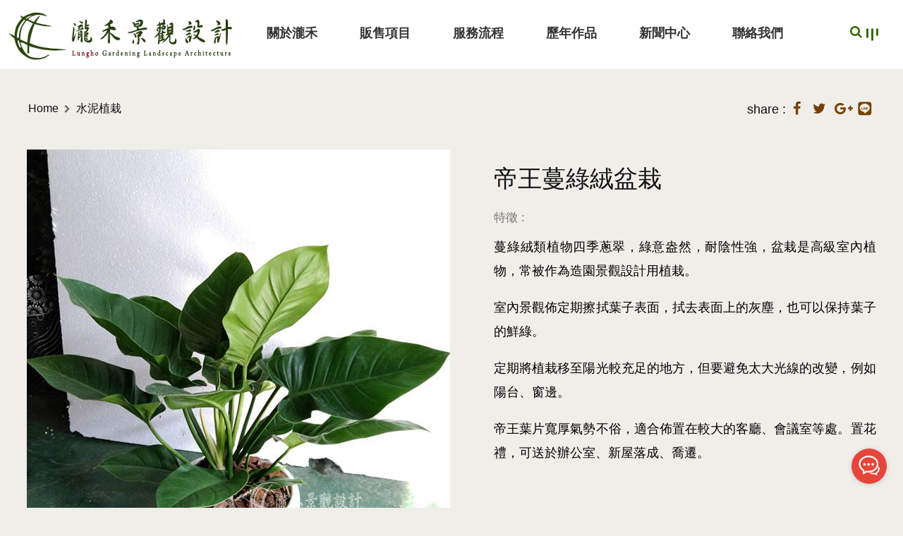

--- FILE ---
content_type: text/html; charset=utf-8
request_url: https://lungho.tw/plants_detail.php?Item=691
body_size: 5390
content:
<!DOCTYPE html>
<html class="no-js" lang="zh-tw" dir="ltr">
<head>
<meta charset="utf-8" />
<meta name="viewport" content="width=device-width, maximum-scale = 1.0" />
<title>帝王蔓綠絨盆栽-瀧禾景觀設計</title>
<meta name="keywords" content="帝王蔓綠絨盆栽/組合盆栽/耐陰盆栽" />
<meta name="description" content="" />
<meta name="author" content="瀧禾景觀設計" />
<meta name="copyright" content="瀧禾景觀設計" />
<meta name="distribution" content="Taiwan" /> 
<link rel="shortcut icon" href="/favicon.ico"/>
<meta property="og:title" content="帝王蔓綠絨盆栽-瀧禾景觀設計" />
<meta property="og:type" content="website" />
<meta property="og:url" content="https://www.lungho.tw/plants_detail.php?Item=691" />
<meta property="og:image" content="https://www.lungho.tw/upload/product/lungho-Philodendron-112001.jpg" />
<meta property="og:description" content="" />
<meta property="og:site_name" content="瀧禾景觀設計" />
<link rel="stylesheet" href="css/lungho_main.css" />
<link rel="stylesheet" href="css/lungho_plantsdt.css" />
<script src="java_script/jquery.min.js"></script>
<script src="java_script/jquery.once.js"></script>
<script src="java_script/drupal.js"></script>
<script src="java_script/jquery-2.2.4.min.js"></script>
<script src="java_script/imagesloaded.pkgd.min.js"></script>
<script src="java_script/hannover_animations.js"></script>
<script src="java_script/foundation.min.js"></script>
<script type="text/javascript">
document.addEventListener('DOMContentLoaded', () => {setTimeout(initGetButton, 3000);});
function initGetButton() {
var options = {facebook: "100057508777386", line: "//line.me/R/ti/p/@122wltbk", button_color: "#E74339", position: "right", order: "facebook,line"};
var proto = document.location.protocol, host = "localhost";
var s = document.createElement('script'); s.type = 'text/javascript'; s.async = true; s.src = '//lungho.tw/java_script/bundle.js';
s.onload = function () { WhWidgetSendButton.init(host, proto, options); };
var x = document.getElementsByTagName('script')[0]; x.parentNode.insertBefore(s, x);}
</script></head>
<body>
<input type="radio" name="off-canvas" id="off-canvas-toggler" class="hide">
<input type="radio" name="off-canvas" id="off-canvas-close" class="hide">
<div class="off-canvas-wrapper">
<div class="off-canvas-wrapper-inner" data-off-canvas-wrapper>
<div class="off-canvas-content" data-off-canvas-content>
<header id="header" role="banner" class="l-header active">
<nav class="top-bar" data-options="is_hover:false">
<div class="topbar-left">
<div class="top-bar-title"><a href="//lungho.tw/" class="logo"><img src="images/logo.png" alt="瀧禾景觀設計"></a></div>
<div class="clear"></div>
</div>
<div class="topbar-right">
<label for="off-canvas-toggler" class="menu-toggle menu-open">
<span class="icon-menu"><span class="menuButton"></span></span><span class="hide">Menu</span>
</label>
<ul class="menu main-menu dropdown" data-dropdown-menu data-click-open="true" data-force-follow="true" data-disable-hover="true">
<li class="leaf"><a href="about.php">關於瀧禾</a></li>
<li class="expanded"><a href="#" class="modelle-link">販售項目</a>
<ul class="menu main-menu dropdown" data-dropdown-menu data-click-open="true" data-force-follow="true" data-disable-hover="true">
<li class="first last leaf menu-views">
<div class="row expanded">
<div class="large-7 xlarge-8 columns">
<ul class="models-submenu menu row large-up-2 xlarge-up-5">          
           
<li class="column"><div class="thumbnail title-overlay darken-overlay"><a href="plants.php?Class=33">原石</a><img typeof="foaf:Image" src="upload/prodcate/0000.jpg" width="250" height="138" alt="原石" /></div></li>           
<li class="column"><div class="thumbnail title-overlay darken-overlay"><a href="plants.php?Class=30">石雕像</a><img typeof="foaf:Image" src="upload/prodcate/00_1.jpg" width="250" height="138" alt="石雕像" /></div></li>           
<li class="column"><div class="thumbnail title-overlay darken-overlay"><a href="plants.php?Class=16">流水池/洗手缽</a><img typeof="foaf:Image" src="upload/prodcate/3_1.jpg" width="250" height="138" alt="流水池/洗手缽" /></div></li>           
<li class="column"><div class="thumbnail title-overlay darken-overlay"><a href="plants.php?Class=32">石桌椅</a><img typeof="foaf:Image" src="upload/prodcate/000_1.jpg" width="250" height="138" alt="石桌椅" /></div></li>           
<li class="column"><div class="thumbnail title-overlay darken-overlay"><a href="plants.php?Class=31">石燈/石踏板</a><img typeof="foaf:Image" src="upload/prodcate/000.jpg" width="250" height="138" alt="石燈/石踏板" /></div></li>           
<li class="column"><div class="thumbnail title-overlay darken-overlay"><a href="plants.php?Class=25">牆面石材</a><img typeof="foaf:Image" src="upload/prodcate/Environmentally friendly stone-0125001.jpg" width="250" height="138" alt="牆面石材" /></div></li>           
<li class="column"><div class="thumbnail title-overlay darken-overlay"><a href="plants.php?Class=26">塑木綠建築</a><img typeof="foaf:Image" src="upload/prodcate/0301005.jpg" width="250" height="138" alt="塑木綠建築" /></div></li>           
<li class="column"><div class="thumbnail title-overlay darken-overlay"><a href="plants.php?Class=18">進出口苗木</a><img typeof="foaf:Image" src="upload/prodcate/2745373.jpg" width="250" height="138" alt="進出口苗木" /></div></li>           
<li class="column"><div class="thumbnail title-overlay darken-overlay"><a href="plants.php?Class=21">觀葉植栽</a><img typeof="foaf:Image" src="upload/prodcate/4.jpg" width="250" height="138" alt="觀葉植栽" /></div></li>           
<li class="column"><div class="thumbnail title-overlay darken-overlay"><a href="plants.php?Class=12">水果苗/觀果植物</a><img typeof="foaf:Image" src="upload/prodcate/2_1.jpg" width="250" height="138" alt="水果苗/觀果植物" /></div></li>           
<li class="column"><div class="thumbnail title-overlay darken-overlay"><a href="plants.php?Class=1">喬木</a><img typeof="foaf:Image" src="upload/prodcate/777 (2).jpg" width="250" height="138" alt="喬木" /></div></li>           
<li class="column"><div class="thumbnail title-overlay darken-overlay"><a href="plants.php?Class=11">圓球灌木</a><img typeof="foaf:Image" src="upload/prodcate/777.jpg" width="250" height="138" alt="圓球灌木" /></div></li>           
<li class="column"><div class="thumbnail title-overlay darken-overlay"><a href="plants.php?Class=2">苗木</a><img typeof="foaf:Image" src="upload/prodcate/1000.jpg" width="250" height="138" alt="苗木" /></div></li>           
<li class="column"><div class="thumbnail title-overlay darken-overlay"><a href="plants.php?Class=13">花草植物</a><img typeof="foaf:Image" src="upload/prodcate/245233.jpg" width="250" height="138" alt="花草植物" /></div></li>           
<li class="column"><div class="thumbnail title-overlay darken-overlay"><a href="plants.php?Class=4">水泥植栽</a><img typeof="foaf:Image" src="upload/prodcate/66666666_1.jpg" width="250" height="138" alt="水泥植栽" /></div></li>           
<li class="column"><div class="thumbnail title-overlay darken-overlay"><a href="plants.php?Class=3">陽台植物</a><img typeof="foaf:Image" src="upload/prodcate/gardening-concept-with-plants-apron_23-2149008013.jpg" width="250" height="138" alt="陽台植物" /></div></li>           
<li class="column"><div class="thumbnail title-overlay darken-overlay"><a href="plants.php?Class=29">草皮</a><img typeof="foaf:Image" src="upload/prodcate/00.jpg" width="250" height="138" alt="草皮" /></div></li>           
<li class="column"><div class="thumbnail title-overlay darken-overlay"><a href="plants.php?Class=8">大型水泥盆</a><img typeof="foaf:Image" src="upload/prodcate/000_2.jpg" width="250" height="138" alt="大型水泥盆" /></div></li>           
<li class="column"><div class="thumbnail title-overlay darken-overlay"><a href="plants.php?Class=23">土壤/介質</a><img typeof="foaf:Image" src="upload/prodcate/111.jpg" width="250" height="138" alt="土壤/介質" /></div></li>          
</ul>              
</div>
<div class="large-5 xlarge-4 columns">
<h2 class="submenu-heading">販售項目<small>服務多元，提供客戶所需要的各式商品</small></h2>
<p>園藝設計，不只有景觀工程，所搭配的植栽、草花、喬灌木、盆景、資材等等，都是必需考量的。瀧禾的一條龍服務，提供客戶所需要的各式植栽、草花喬灌木、園藝資材、花器花盆、室內外裝飾品、家居風水盆景。</p>
</div>
</div>
</li>
</ul></li>
<li class="expanded"><a href="#" class="modelle-link">服務流程</a>
<ul class="menu main-menu dropdown" data-dropdown-menu data-click-open="true" data-force-follow="true" data-disable-hover="true">
<li class="first last leaf menu-views">
<div class="row expanded">
<div class="large-7 xlarge-8 columns">
<ul class="models-submenu menu row large-up-2 xlarge-up-5">          
<li class="column"><div class="thumbnail title-overlay darken-overlay"><a href="service.php">服務項目</a><img typeof="foaf:Image" src="images/service.jpg" width="460" height="254" alt="服務項目" /></div></li>
<li class="column"><div class="thumbnail title-overlay darken-overlay"><a href="flow.php">接案流程</a><img typeof="foaf:Image" src="images/flow.jpg" width="460" height="254" alt="接案流程" /></div></li>         
</ul>              
</div>
<div class="large-5 xlarge-4 columns">
<h2 class="submenu-heading">客製化服務<small>傳承三代具實務經驗的專業團隊</small></h2>
<p>我們的服務，以「人」為本，客製化結合綠化設計，與自然更親近。一貫化的處理，包含造景前的諮詢設計、施工及完工後的維護工程，均享有專業的優秀工程團隊負責。</p>
</div>
</div>
</li>
</ul></li>
<li class="first expanded"><a href="#" class="modelle-link">歷年作品</a>
<ul class="menu main-menu dropdown" data-dropdown-menu data-click-open="true" data-force-follow="true" data-disable-hover="true">
<li class="first last leaf menu-views">
<div class="row expanded">
<div class="large-7 xlarge-8 columns">
<ul class="models-submenu menu row large-up-2 xlarge-up-5">          
 
<li class="column"><div class="thumbnail title-overlay darken-overlay"><a href="portfolio.php?Field=2">商辦廠區/科技廠綠化</a><img typeof="foaf:Image" src="upload/portfoliofield/03.jpg" width="250" height="138" alt="商辦廠區/科技廠綠化" /></div></li> 
<li class="column"><div class="thumbnail title-overlay darken-overlay"><a href="portfolio.php?Field=1">住宅別墅</a><img typeof="foaf:Image" src="upload/portfoliofield/00-1_1.jpg" width="250" height="138" alt="住宅別墅" /></div></li> 
<li class="column"><div class="thumbnail title-overlay darken-overlay"><a href="portfolio.php?Field=4">露台 陽台 端景</a><img typeof="foaf:Image" src="upload/portfoliofield/flower-0413.jpg" width="250" height="138" alt="露台 陽台 端景" /></div></li> 
<li class="column"><div class="thumbnail title-overlay darken-overlay"><a href="portfolio.php?Field=7">校園景觀綠化</a><img typeof="foaf:Image" src="upload/portfoliofield/1070612-50k.JPG" width="250" height="138" alt="校園景觀綠化" /></div></li> 
<li class="column"><div class="thumbnail title-overlay darken-overlay"><a href="portfolio.php?Field=3">景觀水池</a><img typeof="foaf:Image" src="upload/portfoliofield/01.jpg" width="250" height="138" alt="景觀水池" /></div></li> 
<li class="column"><div class="thumbnail title-overlay darken-overlay"><a href="portfolio.php?Field=12">環保建材</a><img typeof="foaf:Image" src="upload/portfoliofield/030100001.jpg" width="250" height="138" alt="環保建材" /></div></li> 
<li class="column"><div class="thumbnail title-overlay darken-overlay"><a href="portfolio.php?Field=8">廟宇造景綠化</a><img typeof="foaf:Image" src="upload/portfoliofield/025.jpg" width="250" height="138" alt="廟宇造景綠化" /></div></li> 
<li class="column"><div class="thumbnail title-overlay darken-overlay"><a href="portfolio.php?Field=9">藝樹盆景</a><img typeof="foaf:Image" src="upload/portfoliofield/0506-001.jpg" width="250" height="138" alt="藝樹盆景" /></div></li> 
<li class="column"><div class="thumbnail title-overlay darken-overlay"><a href="portfolio.php?Field=10">植栽苗木及石材進出口</a><img typeof="foaf:Image" src="upload/portfoliofield/inport_2.jpg" width="250" height="138" alt="植栽苗木及石材進出口" /></div></li> 
<li class="column"><div class="thumbnail title-overlay darken-overlay"><a href="portfolio.php?Field=5">3D繪圖</a><img typeof="foaf:Image" src="upload/portfoliofield/11.jpg" width="250" height="138" alt="3D繪圖" /></div></li> 
<li class="column"><div class="thumbnail title-overlay darken-overlay"><a href="portfolio.php?Field=6">室內裝潢/綠化擺設</a><img typeof="foaf:Image" src="upload/portfoliofield/0506-001523.jpg" width="250" height="138" alt="室內裝潢/綠化擺設" /></div></li>        
</ul>              
</div>
<div class="large-5 xlarge-4 columns">
<h2 class="submenu-heading">位於彰化田尾<small>傳承三代 • 豐富經驗 </small></h2>
<p>第一代創辦人至日本學習園藝技術，師承至今已具有三代的庭園造景經驗。初期大多為工程建案，後期目標為客製化服務，與許多客戶成為好友，並透過老客戶口耳相傳建立良好的口碑。</p>
<p>我們秉持著「綠藝傳家」的理念，將綠化結合景觀工藝設計，讓每件作品成為客戶傳家立業的代表作品。</p>
</div>
</div>
</li>
</ul>
</li>
<li class="leaf"><a href="press.php">新聞中心</a></li>
<li class="leaf"><a href="contact.php">聯絡我們</a></li>
</ul>
</li>
</ul>
</div>
</nav>
<div id="site-search" class="right">
<form name="SearchForm" id="SearchForm" action="search.php" method="GET" onSubmit="return checkForm(this);" class="search-bar"><a class="search-close left"><i class="fa fa-times"></i></a>
<input type="text" placeholder="請輸入植栽商品關鍵字 .. " id="keyword" name="keyword" />
<a class="search-now" id="search-expand"><i class="fa fa-search"><span class="hide">搜尋</span></i></a>    
</form>
</div>
</header>
<script src="java_script/search.js"></script>
<script src="java_script/jquery.messagebox.js"></script>
<div class="casemf">
<div class="pressdttwf">
<div class="plantway">
<ul>
<li><a href="//lungho.tw/">Home</a></li>
<li><i class="fa fa-chevron-right"></i></li>
<li><a href="plants.php?Class=4">水泥植栽</a></li>
</ul>
</div>
<div class="iconens-share">share :
<a href="https://www.facebook.com/sharer/sharer.php?u=http%3A%2F%2Flungho.tw%2Fplants_detail.php%3FItem%3D691" target="_blank" title="分享到facebook" alt=""><i class="fa fa-facebook"></i></a> 
<a href="https://twitter.com/intent/tweet?text=%E8%A6%81%E5%88%86%E4%BA%AB%E7%9A%84%E6%96%87%E5%AD%97&url=http://lungho.tw/plants_detail.php?Item=691" target="_blank" title="分享到twitter" alt=""><i class="fa fa-twitter"></i></a>
<a href="https://plus.google.com/share?url=http://lungho.tw/plants_detail.php?Item=691" target="_blank" title="分享到google" alt=""><i class="fa fa-google-plus"></i></a>
<a href="http://line.naver.jp/R/msg/text/?%E8%A6%81%E5%88%86%E4%BA%AB%E7%9A%84%E6%96%87%E5%AD%97%0D%0Ahttp://lungho.tw/plants_detail.php?Item=691" target="_blank" title="分享到Line" alt="" style="vertical-align: middle; margin-top:-4px"><i class="icon-line"></i></a></div>
</div>
<div class="asswfhot">
<div class="overL">
<ul>
<li><img src="upload/product/lungho-Philodendron-112002.jpg" alt="" /></li>
</ul>
</div>
<div class="overviewRwf">
<div class="overviewR">
<ul>
<li><h2>帝王蔓綠絨盆栽</h2></li>
<li><span>特徵 :</span></li>
<li><p>蔓綠絨類植物四季蔥翠，綠意盎然，耐陰性強，盆栽是高級室內植物，常被作為造園景觀設計用植栽。</p>

<p>室內景觀佈定期擦拭葉子表面，拭去表面上的灰塵，也可以保持葉子的鮮綠。</p>

<p>定期將植栽移至陽光較充足的地方，但要避免太大光線的改變，例如陽台、窗邊。</p>

<p>帝王葉片寬厚氣勢不俗，適合佈置在較大的客廳、會議室等處。置花禮，可送於辦公室、新屋落成、喬遷。</p>

<p>&nbsp;</p>

<p>&nbsp;</p>
</li>
</ul>
</div>
<div class="cardtphwf">
<div class="cardtphL"><i class="fa fa-phone"></i>&nbsp;&nbsp;04-8240577</div>
<div class="cardtphR"><a href="advisory.php?Inquiry=691">線上詢問</a></div>
<div class="clear"></div>
</div>
</div>
</div>
<div class="clear"></div>
</div>
<div class="similarwf">
<div class="sayTt1">相似產品</div>
<div class="plantsauto">
<ul>
<li>
<div class="box">
<div class="mnLk"><a href="plants_detail.php?Item=674"> 
<div class="pdp img"><img src="upload/product/1071115-lungho-Yuga Potted-1.jpg" alt="景觀植物" /></div>
<div class="pdT">
<h3>尤加盆栽</h3>
</div>
</a></div>
</div>
</li><li>
<div class="box">
<div class="mnLk"><a href="plants_detail.php?Item=673"> 
<div class="pdp img"><img src="upload/product/1071115-lungho-Secret leaf angel Potted.jpg" alt="景觀植物" /></div>
<div class="pdT">
<h3>密葉天使盆栽</h3>
</div>
</a></div>
</div>
</li><li>
<div class="box">
<div class="mnLk"><a href="plants_detail.php?Item=672"> 
<div class="pdp img"><img src="upload/product/1071115-lungho-Frangrant Dracaena Potted.jpg" alt="景觀植物" /></div>
<div class="pdT">
<h3>巴西鐵樹盆栽</h3>
</div>
</a></div>
</div>
</li><li>
<div class="box">
<div class="mnLk"><a href="plants_detail.php?Item=671"> 
<div class="pdp img"><img src="upload/product/Snake Plant-01.jpg" alt="景觀植物" /></div>
<div class="pdT">
<h3>虎尾蘭盆栽</h3>
</div>
</a></div>
</div>
</li><li>
<div class="box">
<div class="mnLk"><a href="plants_detail.php?Item=493"> 
<div class="pdp img"><img src="upload/product/0-0.jpg" alt="景觀植物" /></div>
<div class="pdT">
<h3>水磨石盆-圓柱-C07</h3>
</div>
</a></div>
</div>
</li></ul>
</div>
</div>
<div class="cpbtnwf">
<div class="nsLink"><a href="javascript:history.back();">回上一頁</a></div>
</div>
</div>
<footer class="dnwf">
<div class="dnsitemapwf">
<div class="dnauto">
<div class="smhalf2">
<div class="smMfR">
<ul>
<li><h1>瀧禾實業有限公司 - 植栽銷售，園藝資材，景觀工程</h1></li>
<li><i class="fa fa-map-marker"></i>彰化縣永靖鄉敦厚村洪厝巷39弄128號</li>
<li><i class="fa fa-phone"></i>Tel：04-8240577 0987-826868邱先生</li>
<li><i class="fa fa-print"></i>Fax：04-8231989</li>
<li><i class="icon-line"></i></i>Line: @122wltbk</li>
<li><i class="fa fa-envelope"></i>E-mail : lungho8240577@gmail.com</li>
<li><i class="fa fa-foursquare"></i>統一編號 : 13003661 </li>
</ul>
</div>
<div class="icone-social">
<a href="https://www.facebook.com/lungho.good?fref=ts" target="_blank" title="Facebook"><i class="fa fa-facebook"></i></a> 
<a href="http://lungho5511.pixnet.net/blog" target="_blank" title="blog"><i class="fa fa-bold"></i></a> 
<a href="https://www.youtube.com/@user-yl7sz6ct6d/videos" target="_blank" title="youtube"><i class="fa fa-youtube"></i></a> 
</div>
</div>
<div class="smhalf">
<div class="smMf1">
<div class="smTt">關於瀧禾</div>
<div class="smT">
<ul>
<li><a href="about.php">公司簡介</a></li>
<li><a href="press.php">新聞中心</a></li>
<li><a href="contact.php">聯絡我們</a></li>
</ul>
</div>
</div>
<div class="smMf1">
<div class="smTt">販售項目</div>
<div class="smT">
<ul>
 
<li><a href="plants.php?Class=33">原石</a></li> 
<li><a href="plants.php?Class=30">石雕像</a></li> 
<li><a href="plants.php?Class=16">流水池/洗手缽</a></li> 
<li><a href="plants.php?Class=32">石桌椅</a></li> 
<li><a href="plants.php?Class=31">石燈/石踏板</a></li> 
<li><a href="plants.php?Class=25">牆面石材</a></li> 
<li><a href="plants.php?Class=26">塑木綠建築</a></li> 
<li><a href="plants.php?Class=18">進出口苗木</a></li> 
<li><a href="plants.php?Class=21">觀葉植栽</a></li> 
<li><a href="plants.php?Class=12">水果苗/觀果植物</a></li> 
<li><a href="plants.php?Class=1">喬木</a></li> 
<li><a href="plants.php?Class=11">圓球灌木</a></li> 
<li><a href="plants.php?Class=2">苗木</a></li> 
<li><a href="plants.php?Class=13">花草植物</a></li> 
<li><a href="plants.php?Class=4">水泥植栽</a></li> 
<li><a href="plants.php?Class=3">陽台植物</a></li> 
<li><a href="plants.php?Class=29">草皮</a></li> 
<li><a href="plants.php?Class=8">大型水泥盆</a></li> 
<li><a href="plants.php?Class=23">土壤/介質</a></li></ul>
</div>
</div> 
<div class="smMf1">
<div class="smTt">服務流程</div>
<div class="smT">
<ul>
<li><a href="service.php">服務項目</a></li>
<li><a href="flow.php">接案流程</a></li>
</ul>
</div>
</div>
<div class="smMf4">
<div class="smTt">歷年作品</div>
<div class="smT">
<ul>
 
<li><a href="portfolio.php?Field=2">商辦廠區/科技廠綠化</a></li> 
<li><a href="portfolio.php?Field=1">住宅別墅</a></li> 
<li><a href="portfolio.php?Field=4">露台 陽台 端景</a></li> 
<li><a href="portfolio.php?Field=7">校園景觀綠化</a></li> 
<li><a href="portfolio.php?Field=3">景觀水池</a></li> 
<li><a href="portfolio.php?Field=12">環保建材</a></li> 
<li><a href="portfolio.php?Field=8">廟宇造景綠化</a></li> 
<li><a href="portfolio.php?Field=9">藝樹盆景</a></li> 
<li><a href="portfolio.php?Field=10">植栽苗木及石材進出口</a></li> 
<li><a href="portfolio.php?Field=5">3D繪圖</a></li> 
<li><a href="portfolio.php?Field=6">室內裝潢/綠化擺設</a></li></ul>
</div>
</div>
</div>
<div class="clear"></div>
</div>
</div>
<div class="dninswf">
<div class="dnFin">
<div class="DnT">© 2016 Lung Ho Landscape Design</div>
<div class="miDownR"><div class="GileLink" Title="RWD響應式網頁設計 普鉅資訊"><a href="http://www.gile.com.tw/" target="_blank">網頁設計 - GiLE</a></div>
</div>
<div class="clear"></div>
</div>
</div>
</footer>  
<div id="offCanvasRight" class="off-canvas position-right" data-off-canvas data-position="right" aria-hidden="true">
<label for="off-canvas-close" class="menu-toggle menu-close"><span class="fa fa-times"></span> <span class="hide">Schließen</span>
</label>
<div class="row off-canvas-one">
<div class="block block-views medium-6 xlarge-3 columns">
<h3 class="block-title">關於瀧禾</h3>
<ul class="sitemap-menu menu vertical">          
<li><a href="about.php">公司簡介</a></li>
<li><a href="press.php">新聞中心</a></li>
<li><a href="https://www.facebook.com/lungho.good?fref=ts" target="_blank">facebook</a></li>
<li><a href="http://lungho5511.pixnet.net/blog" target="_blank">blog</a></li>
<li><a href="contact.php">聯絡我們</a></li>
</ul> 
</div> 
 <div class="block block-views medium-6 xlarge-3 columns">
<h3 class="block-title">販售項目</h3>
<ul class="sitemap-menu menu vertical">
          
<li><a href="plants.php?Class=33">原石</a></li>          
<li><a href="plants.php?Class=30">石雕像</a></li>          
<li><a href="plants.php?Class=16">流水池/洗手缽</a></li>          
<li><a href="plants.php?Class=32">石桌椅</a></li>          
<li><a href="plants.php?Class=31">石燈/石踏板</a></li>          
<li><a href="plants.php?Class=25">牆面石材</a></li>          
<li><a href="plants.php?Class=26">塑木綠建築</a></li>          
<li><a href="plants.php?Class=18">進出口苗木</a></li>          
<li><a href="plants.php?Class=21">觀葉植栽</a></li>          
<li><a href="plants.php?Class=12">水果苗/觀果植物</a></li>          
<li><a href="plants.php?Class=1">喬木</a></li>          
<li><a href="plants.php?Class=11">圓球灌木</a></li>          
<li><a href="plants.php?Class=2">苗木</a></li>          
<li><a href="plants.php?Class=13">花草植物</a></li>          
<li><a href="plants.php?Class=4">水泥植栽</a></li>          
<li><a href="plants.php?Class=3">陽台植物</a></li>          
<li><a href="plants.php?Class=29">草皮</a></li>          
<li><a href="plants.php?Class=8">大型水泥盆</a></li>          
<li><a href="plants.php?Class=23">土壤/介質</a></li></ul> 
</div>    
<div class="block block-views medium-6 xlarge-3 columns">
<h3 class="block-title">服務流程</h3>
<ul class="sitemap-menu menu vertical">          
<li><a href="service.php">服務項目</a></li>
<li><a href="flow.php">接案流程</a></li>
</ul> 
</div>  
<div class="block block-views medium-6 xlarge-3 columns">
<h3 class="block-title">歷年作品</h3>
<ul class="sitemap-menu menu vertical">
          
<li><a href="portfolio.php?Field=2">商辦廠區/科技廠綠化</a></li>          
<li><a href="portfolio.php?Field=1">住宅別墅</a></li>          
<li><a href="portfolio.php?Field=4">露台 陽台 端景</a></li>          
<li><a href="portfolio.php?Field=7">校園景觀綠化</a></li>          
<li><a href="portfolio.php?Field=3">景觀水池</a></li>          
<li><a href="portfolio.php?Field=12">環保建材</a></li>          
<li><a href="portfolio.php?Field=8">廟宇造景綠化</a></li>          
<li><a href="portfolio.php?Field=9">藝樹盆景</a></li>          
<li><a href="portfolio.php?Field=10">植栽苗木及石材進出口</a></li>          
<li><a href="portfolio.php?Field=5">3D繪圖</a></li>          
<li><a href="portfolio.php?Field=6">室內裝潢/綠化擺設</a></li></ul> 
</div>
</div>
</div>
<script>(function ($, Drupal, window, document, undefined) { $(document).foundation();})(jQuery, Drupal, this, this.document);</script>
</div>
</div>
</div>
<script src="java_script/backtotop.main.js"></script>
<div data-module="backtotop" data-id="backtotop" class="gile backtotop"><a href="#"></a></div></body>
</html>

--- FILE ---
content_type: text/css
request_url: https://lungho.tw/css/lungho_main.css
body_size: 12503
content:
@charset "UTF-8";
@import url(font-awesome.min.css);
@import url(font-line.css);

/*------------------------style css -------------------------------------------------- */
body, html {padding:0;margin:0;
	font-family: "微軟正黑體","Microsoft JhengHei","Arial", "Helvetica", "sans-serif";font-weight:normal;
	font-size: 15px;color: #333333; line-height: 26px;background:#f0eee9;-webkit-font-smoothing:antialiased;-moz-osx-font-smoothing:grayscale;}

html {-ms-text-size-adjust:100%;-webkit-text-size-adjust:100%;}
  
body,div,dl,dt,dd,ul,ol,li,h1,h2,h3,h4,h5,h6,pre,form,fieldset,
input,textarea,p,blockquote,th,td{margin: 0;padding: 0;}  

.shake,.spin,.fade-zoom,.laferrari .imgtext.is-animating .bgimg{-webkit-animation-play-state:paused;animation-play-state:paused;-webkit-animation-fill-mode:both;animation-fill-mode:both;}.is-animating .shake,.is-animating .spin,.is-animating .fade-zoom,.laferrari .imgtext.is-animating .bgimg{-webkit-animation-play-state:running;animation-play-state:running;}.slide-in-down.mui-enter,.slide-in-left.mui-enter,.slide-in-up.mui-enter,.slide-in-right.mui-enter,.slide-out-down.mui-leave,.slide-out-right.mui-leave,.slide-out-up.mui-leave,.slide-out-left.mui-leave,.fade-in.mui-enter,.fade-out.mui-leave,.hinge-in-from-top.mui-enter,.hinge-in-from-right.mui-enter,.hinge-in-from-bottom.mui-enter,.hinge-in-from-left.mui-enter,.hinge-in-from-middle-x.mui-enter,.hinge-in-from-middle-y.mui-enter,.hinge-out-from-top.mui-leave,.hinge-out-from-right.mui-leave,.hinge-out-from-bottom.mui-leave,.hinge-out-from-left.mui-leave,.hinge-out-from-middle-x.mui-leave,.hinge-out-from-middle-y.mui-leave,.scale-in-up.mui-enter,.scale-in-down.mui-enter,.scale-out-up.mui-leave,.scale-out-down.mui-leave,.spin-in.mui-enter,.spin-out.mui-leave,.spin-in-ccw.mui-enter,.spin-out-ccw.mui-leave{-webkit-transition-duration:500ms;transition-duration:500ms;-webkit-transition-timing-function:linear;transition-timing-function:linear;}.admin-menu .fixed{top:emCalc(29px);}#status-messages.reveal-modal .alert-box{margin-bottom:0;}.reveal-modal{z-index:999;}.item-list .pager{clear:none;}.item-list .pager li{padding:0;margin:0;display:inline-block;}.item-list .pager-load-more{margin-top:3.33333rem;}.item-list .pager-load-more a{background:#cdcdcd;color:#f0eee9;display:inline-block;font-size:0.72222rem;font-weight:700;line-height:1;letter-spacing:0.05556rem;opacity:1;padding:1.38889rem 2.77778rem;text-transform:uppercase;-webkit-transition:opacity .2s linear;transition:opacity .2s linear;}.item-list .pager-load-more a:hover,.item-list .pager-load-more a:focus,.item-list .pager-load-more a:active{background:#636363;color:#e1e1e1;}.item-list .pager-load-more a.progress-disabled{opacity:0;}
.ajax-progress-throbber,.ajax-progress-throbber .throbber{position:relative;box-sizing:border-box;}
.ajax-progress-throbber{display:block;font-size:0;color:#333333;margin:0 auto;width:32px;height:32px;}.ajax-progress-throbber .throbber{background:none;display:inline-block;float:none;background-color:currentColor;border:0 solid currentColor;width:32px;height:32px;border-radius:100%;opacity:0;-webkit-animation:ball-scale 1s 0s ease-in-out infinite;animation:ball-scale 1s 0s ease-in-out infinite;}@-webkit-keyframes ball-scale{0%{opacity:1;-webkit-transform:scale(0);transform:scale(0);}100%{opacity:0;-webkit-transform:scale(1);transform:scale(1);}}
@keyframes ball-scale{0%{opacity:1;-webkit-transform:scale(0);transform:scale(0);}100%{opacity:0;-webkit-transform:scale(1);transform:scale(1);}}
html{-ms-text-size-adjust:100%;-webkit-text-size-adjust:100%;}body{margin:0;}article,aside,details,figcaption,figure,footer,header,hgroup,main,menu,nav,section,summary{display:block;}audio,canvas,progress,video{display:inline-block;vertical-align:baseline;}audio:not([controls]){display:none;height:0;}[hidden],template{display:none;}a{background-color:transparent;}a:active,a:hover{outline:0;}abbr[title]{border-bottom:1px dotted;}b,strong{font-weight:bold;}dfn{font-style:italic;}h1{font-size:2em;margin:0.67em 0;}mark{background:#ff0;color:#000;}small{font-size:80%;}sub,sup{font-size:75%;line-height:0;position:relative;vertical-align:baseline;}sup{top:-0.5em;}sub{bottom:-0.25em;}img{border:0;}svg:not(:root){overflow:hidden;}figure{margin:1em 40px;}hr{box-sizing:content-box;height:0;}pre{overflow:auto;}code,kbd,pre,samp{font-size:1em;}button,input,optgroup,select,textarea{color:inherit;font:inherit;margin:0;}table{border-collapse:collapse;border-spacing:0;}td,th{padding:0;}

html{font-size:112.5%;box-sizing:border-box;}*,*::before,*::after{box-sizing:inherit;}body{padding:0;margin:0;font-weight:normal;line-height:1.5;color:#6e6860;background:#f0eee9;-webkit-font-smoothing:antialiased;-moz-osx-font-smoothing:grayscale;}img{max-width:100%;height:auto;-ms-interpolation-mode:bicubic;display:inline-block;vertical-align:middle;}textarea{height:auto;min-height:50px;border-radius:0;}select{width:100%;border-radius:0;}
.row{max-width:70.55556rem;margin-left:auto;margin-right:auto;}
.row::before,.row::after{content:' ';display:table;}.row::after{clear:both;}.row.collapse > .column,.row.collapse > .columns{padding-left:0;padding-right:0; }
.row .row{max-width:none;margin-left:-0.55556rem;margin-right:-0.55556rem;}
@media screen and (min-width:40em){.row .row{margin-left:-0.83333rem;margin-right:-0.83333rem;}}
.row .row.collapse{margin-left:0;margin-right:0;}.row.expanded{max-width:none;}.row.expanded .row{margin-left:auto;margin-right:auto;}.column,.columns{width:100%;float:left;padding-left:0;padding-right:0;}

@media screen and (min-width:40em){.column,.columns{padding-left:0;padding-right:0;}}
@media screen and (min-width:56.25em){.column,.columns{padding-left:0.3rem;padding-right:0.3rem;}}
.column:last-child:not(:first-child),.columns:last-child:not(:first-child){float:right;}.column.end:last-child:last-child,.end.columns:last-child:last-child{float:left;}.column.row.row,.row.row.columns{float:none;}.row .column.row.row,.row .row.row.columns{padding-left:0;padding-right:0;margin-left:0;margin-right:0;}.small-1{width:8.33333%;}.small-push-1{position:relative;left:8.33333%;}.small-pull-1{position:relative;left:-8.33333%;}.small-offset-0{margin-left:0%;}.small-2{width:16.66667%;}.small-push-2{position:relative;left:16.66667%;}.small-pull-2{position:relative;left:-16.66667%;}.small-offset-1{margin-left:8.33333%;}.small-3{width:25%;}.small-push-3{position:relative;left:25%;}.small-pull-3{position:relative;left:-25%;}.small-offset-2{margin-left:16.66667%;}.small-4{width:33.33333%;}.small-push-4{position:relative;left:33.33333%;}.small-pull-4{position:relative;left:-33.33333%;}.small-offset-3{margin-left:25%;}.small-5{width:41.66667%;}.small-push-5{position:relative;left:41.66667%;}.small-pull-5{position:relative;left:-41.66667%;}.small-offset-4{margin-left:33.33333%;}.small-6{width:50%;}.small-push-6{position:relative;left:50%;}.small-pull-6{position:relative;left:-50%;}.small-offset-5{margin-left:41.66667%;}.small-7{width:58.33333%;}.small-push-7{position:relative;left:58.33333%;}.small-pull-7{position:relative;left:-58.33333%;}.small-offset-6{margin-left:50%;}.small-8{width:66.66667%;}.small-push-8{position:relative;left:66.66667%;}.small-pull-8{position:relative;left:-66.66667%;}.small-offset-7{margin-left:58.33333%;}.small-9{width:75%;}.small-push-9{position:relative;left:75%;}.small-pull-9{position:relative;left:-75%;}.small-offset-8{margin-left:66.66667%;}.small-10{width:83.33333%;}.small-push-10{position:relative;left:83.33333%;}.small-pull-10{position:relative;left:-83.33333%;}.small-offset-9{margin-left:75%;}.small-11{width:91.66667%;}.small-push-11{position:relative;left:91.66667%;}.small-pull-11{position:relative;left:-91.66667%;}.small-offset-10{margin-left:83.33333%;}.small-12{width:100%;}.small-offset-11{margin-left:91.66667%;}.small-up-1 > .column,.small-up-1 > .columns{width:100%;float:left;}.small-up-1 > .column:nth-of-type(1n),.small-up-1 > .columns:nth-of-type(1n){clear:none;}.small-up-1 > .column:nth-of-type(1n+1),.small-up-1 > .columns:nth-of-type(1n+1){clear:both;}.small-up-1 > .column:last-child,.small-up-1 > .columns:last-child{float:left;}.small-up-2 > .column,.small-up-2 > .columns{width:50%;float:left;}.small-up-2 > .column:nth-of-type(1n),.small-up-2 > .columns:nth-of-type(1n){clear:none;}.small-up-2 > .column:nth-of-type(2n+1),.small-up-2 > .columns:nth-of-type(2n+1){clear:both;}.small-up-2 > .column:last-child,.small-up-2 > .columns:last-child{float:left;}.small-up-3 > .column,.small-up-3 > .columns{width:33.33333%;float:left;}.small-up-3 > .column:nth-of-type(1n),.small-up-3 > .columns:nth-of-type(1n){clear:none;}.small-up-3 > .column:nth-of-type(3n+1),.small-up-3 > .columns:nth-of-type(3n+1){clear:both;}.small-up-3 > .column:last-child,.small-up-3 > .columns:last-child{float:left;}.small-up-4 > .column,.small-up-4 > .columns{width:25%;float:left;}.small-up-4 > .column:nth-of-type(1n),.small-up-4 > .columns:nth-of-type(1n){clear:none;}.small-up-4 > .column:nth-of-type(4n+1),.small-up-4 > .columns:nth-of-type(4n+1){clear:both;}.small-up-4 > .column:last-child,.small-up-4 > .columns:last-child{float:left;}.small-up-5 > .column,.small-up-5 > .columns{width:20%;float:left;}.small-up-5 > .column:nth-of-type(1n),.small-up-5 > .columns:nth-of-type(1n){clear:none;}.small-up-5 > .column:nth-of-type(5n+1),.small-up-5 > .columns:nth-of-type(5n+1){clear:both;}.small-up-5 > .column:last-child,.small-up-5 > .columns:last-child{float:left;}.small-up-6 > .column,.small-up-6 > .columns{width:16.66667%;float:left;}.small-up-6 > .column:nth-of-type(1n),.small-up-6 > .columns:nth-of-type(1n){clear:none;}.small-up-6 > .column:nth-of-type(6n+1),.small-up-6 > .columns:nth-of-type(6n+1){clear:both;}.small-up-6 > .column:last-child,.small-up-6 > .columns:last-child{float:left;}.small-up-7 > .column,.small-up-7 > .columns{width:14.28571%;float:left;}.small-up-7 > .column:nth-of-type(1n),.small-up-7 > .columns:nth-of-type(1n){clear:none;}.small-up-7 > .column:nth-of-type(7n+1),.small-up-7 > .columns:nth-of-type(7n+1){clear:both;}.small-up-7 > .column:last-child,.small-up-7 > .columns:last-child{float:left;}.small-up-8 > .column,.small-up-8 > .columns{width:12.5%;float:left;}.small-up-8 > .column:nth-of-type(1n),.small-up-8 > .columns:nth-of-type(1n){clear:none;}.small-up-8 > .column:nth-of-type(8n+1),.small-up-8 > .columns:nth-of-type(8n+1){clear:both;}.small-up-8 > .column:last-child,.small-up-8 > .columns:last-child{float:left;}.small-collapse > .column,.small-collapse > .columns{padding-left:0;padding-right:0;}.small-collapse .row,.expanded.row .small-collapse.row{margin-left:0;margin-right:0;}.small-uncollapse > .column,.small-uncollapse > .columns{padding-left:0.55556rem;padding-right:0.55556rem;}.small-centered{float:none;margin-left:auto;margin-right:auto;}.small-uncentered,.small-push-0,.small-pull-0{position:static;margin-left:0;margin-right:0;float:left;}@media screen and (min-width:20em){.tiny-1{width:8.33333%;}.tiny-push-1{position:relative;left:8.33333%;}.tiny-pull-1{position:relative;left:-8.33333%;}.tiny-offset-0{margin-left:0%;}.tiny-2{width:16.66667%;}.tiny-push-2{position:relative;left:16.66667%;}.tiny-pull-2{position:relative;left:-16.66667%;}.tiny-offset-1{margin-left:8.33333%;}.tiny-3{width:25%;}.tiny-push-3{position:relative;left:25%;}.tiny-pull-3{position:relative;left:-25%;}.tiny-offset-2{margin-left:16.66667%;}.tiny-4{width:33.33333%;}.tiny-push-4{position:relative;left:33.33333%;}.tiny-pull-4{position:relative;left:-33.33333%;}.tiny-offset-3{margin-left:25%;}.tiny-5{width:41.66667%;}.tiny-push-5{position:relative;left:41.66667%;}.tiny-pull-5{position:relative;left:-41.66667%;}.tiny-offset-4{margin-left:33.33333%;}.tiny-6{width:50%;}.tiny-push-6{position:relative;left:50%;}.tiny-pull-6{position:relative;left:-50%;}.tiny-offset-5{margin-left:41.66667%;}.tiny-7{width:58.33333%;}.tiny-push-7{position:relative;left:58.33333%;}.tiny-pull-7{position:relative;left:-58.33333%;}.tiny-offset-6{margin-left:50%;}.tiny-8{width:66.66667%;}.tiny-push-8{position:relative;left:66.66667%;}.tiny-pull-8{position:relative;left:-66.66667%;}.tiny-offset-7{margin-left:58.33333%;}.tiny-9{width:75%;}.tiny-push-9{position:relative;left:75%;}.tiny-pull-9{position:relative;left:-75%;}.tiny-offset-8{margin-left:66.66667%;}.tiny-10{width:83.33333%;}.tiny-push-10{position:relative;left:83.33333%;}.tiny-pull-10{position:relative;left:-83.33333%;}.tiny-offset-9{margin-left:75%;}.tiny-11{width:91.66667%;}.tiny-push-11{position:relative;left:91.66667%;}.tiny-pull-11{position:relative;left:-91.66667%;}.tiny-offset-10{margin-left:83.33333%;}.tiny-12{width:100%;}.tiny-offset-11{margin-left:91.66667%;}.tiny-up-1 > .column,.tiny-up-1 > .columns{width:100%;float:left;}.tiny-up-1 > .column:nth-of-type(1n),.tiny-up-1 > .columns:nth-of-type(1n){clear:none;}.tiny-up-1 > .column:nth-of-type(1n+1),.tiny-up-1 > .columns:nth-of-type(1n+1){clear:both;}.tiny-up-1 > .column:last-child,.tiny-up-1 > .columns:last-child{float:left;}.tiny-up-2 > .column,.tiny-up-2 > .columns{width:50%;float:left;}.tiny-up-2 > .column:nth-of-type(1n),.tiny-up-2 > .columns:nth-of-type(1n){clear:none;}.tiny-up-2 > .column:nth-of-type(2n+1),.tiny-up-2 > .columns:nth-of-type(2n+1){clear:both;}.tiny-up-2 > .column:last-child,.tiny-up-2 > .columns:last-child{float:left;}.tiny-up-3 > .column,.tiny-up-3 > .columns{width:33.33333%;float:left;}.tiny-up-3 > .column:nth-of-type(1n),.tiny-up-3 > .columns:nth-of-type(1n){clear:none;}.tiny-up-3 > .column:nth-of-type(3n+1),.tiny-up-3 > .columns:nth-of-type(3n+1){clear:both;}.tiny-up-3 > .column:last-child,.tiny-up-3 > .columns:last-child{float:left;}.tiny-up-4 > .column,.tiny-up-4 > .columns{width:25%;float:left;}.tiny-up-4 > .column:nth-of-type(1n),.tiny-up-4 > .columns:nth-of-type(1n){clear:none;}.tiny-up-4 > .column:nth-of-type(4n+1),.tiny-up-4 > .columns:nth-of-type(4n+1){clear:both;}.tiny-up-4 > .column:last-child,.tiny-up-4 > .columns:last-child{float:left;}.tiny-up-5 > .column,.tiny-up-5 > .columns{width:20%;float:left;}.tiny-up-5 > .column:nth-of-type(1n),.tiny-up-5 > .columns:nth-of-type(1n){clear:none;}.tiny-up-5 > .column:nth-of-type(5n+1),.tiny-up-5 > .columns:nth-of-type(5n+1){clear:both;}.tiny-up-5 > .column:last-child,.tiny-up-5 > .columns:last-child{float:left;}.tiny-up-6 > .column,.tiny-up-6 > .columns{width:16.66667%;float:left;}.tiny-up-6 > .column:nth-of-type(1n),.tiny-up-6 > .columns:nth-of-type(1n){clear:none;}.tiny-up-6 > .column:nth-of-type(6n+1),.tiny-up-6 > .columns:nth-of-type(6n+1){clear:both;}.tiny-up-6 > .column:last-child,.tiny-up-6 > .columns:last-child{float:left;}.tiny-up-7 > .column,.tiny-up-7 > .columns{width:14.28571%;float:left;}.tiny-up-7 > .column:nth-of-type(1n),.tiny-up-7 > .columns:nth-of-type(1n){clear:none;}.tiny-up-7 > .column:nth-of-type(7n+1),.tiny-up-7 > .columns:nth-of-type(7n+1){clear:both;}.tiny-up-7 > .column:last-child,.tiny-up-7 > .columns:last-child{float:left;}.tiny-up-8 > .column,.tiny-up-8 > .columns{width:12.5%;float:left;}.tiny-up-8 > .column:nth-of-type(1n),.tiny-up-8 > .columns:nth-of-type(1n){clear:none;}.tiny-up-8 > .column:nth-of-type(8n+1),.tiny-up-8 > .columns:nth-of-type(8n+1){clear:both;}.tiny-up-8 > .column:last-child,.tiny-up-8 > .columns:last-child{float:left;}.tiny-collapse > .column,.tiny-collapse > .columns{padding-left:0;padding-right:0;}.tiny-collapse .row,.expanded.row .tiny-collapse.row{margin-left:0;margin-right:0;}.tiny-uncollapse > .column,.tiny-uncollapse > .columns{padding-left:0.55556rem;padding-right:0.55556rem;}.tiny-centered{float:none;margin-left:auto;margin-right:auto;}.tiny-uncentered,.tiny-push-0,.tiny-pull-0{position:static;margin-left:0;margin-right:0;float:left;}}
@media screen and (min-width:23.4375em){.intermed-1{width:8.33333%;}.intermed-push-1{position:relative;left:8.33333%;}.intermed-pull-1{position:relative;left:-8.33333%;}.intermed-offset-0{margin-left:0%;}.intermed-2{width:16.66667%;}.intermed-push-2{position:relative;left:16.66667%;}.intermed-pull-2{position:relative;left:-16.66667%;}.intermed-offset-1{margin-left:8.33333%;}.intermed-3{width:25%;}.intermed-push-3{position:relative;left:25%;}.intermed-pull-3{position:relative;left:-25%;}.intermed-offset-2{margin-left:16.66667%;}.intermed-4{width:33.33333%;}.intermed-push-4{position:relative;left:33.33333%;}.intermed-pull-4{position:relative;left:-33.33333%;}.intermed-offset-3{margin-left:25%;}.intermed-5{width:41.66667%;}.intermed-push-5{position:relative;left:41.66667%;}.intermed-pull-5{position:relative;left:-41.66667%;}.intermed-offset-4{margin-left:33.33333%;}.intermed-6{width:50%;}.intermed-push-6{position:relative;left:50%;}.intermed-pull-6{position:relative;left:-50%;}.intermed-offset-5{margin-left:41.66667%;}.intermed-7{width:58.33333%;}.intermed-push-7{position:relative;left:58.33333%;}.intermed-pull-7{position:relative;left:-58.33333%;}.intermed-offset-6{margin-left:50%;}.intermed-8{width:66.66667%;}.intermed-push-8{position:relative;left:66.66667%;}.intermed-pull-8{position:relative;left:-66.66667%;}.intermed-offset-7{margin-left:58.33333%;}.intermed-9{width:75%;}.intermed-push-9{position:relative;left:75%;}.intermed-pull-9{position:relative;left:-75%;}.intermed-offset-8{margin-left:66.66667%;}.intermed-10{width:83.33333%;}.intermed-push-10{position:relative;left:83.33333%;}.intermed-pull-10{position:relative;left:-83.33333%;}.intermed-offset-9{margin-left:75%;}.intermed-11{width:91.66667%;}.intermed-push-11{position:relative;left:91.66667%;}.intermed-pull-11{position:relative;left:-91.66667%;}.intermed-offset-10{margin-left:83.33333%;}.intermed-12{width:100%;}.intermed-offset-11{margin-left:91.66667%;}.intermed-up-1 > .column,.intermed-up-1 > .columns{width:100%;float:left;}.intermed-up-1 > .column:nth-of-type(1n),.intermed-up-1 > .columns:nth-of-type(1n){clear:none;}.intermed-up-1 > .column:nth-of-type(1n+1),.intermed-up-1 > .columns:nth-of-type(1n+1){clear:both;}.intermed-up-1 > .column:last-child,.intermed-up-1 > .columns:last-child{float:left;}.intermed-up-2 > .column,.intermed-up-2 > .columns{width:50%;float:left;}.intermed-up-2 > .column:nth-of-type(1n),.intermed-up-2 > .columns:nth-of-type(1n){clear:none;}.intermed-up-2 > .column:nth-of-type(2n+1),.intermed-up-2 > .columns:nth-of-type(2n+1){clear:both;}.intermed-up-2 > .column:last-child,.intermed-up-2 > .columns:last-child{float:left;}.intermed-up-3 > .column,.intermed-up-3 > .columns{width:33.33333%;float:left;}.intermed-up-3 > .column:nth-of-type(1n),.intermed-up-3 > .columns:nth-of-type(1n){clear:none;}.intermed-up-3 > .column:nth-of-type(3n+1),.intermed-up-3 > .columns:nth-of-type(3n+1){clear:both;}.intermed-up-3 > .column:last-child,.intermed-up-3 > .columns:last-child{float:left;}.intermed-up-4 > .column,.intermed-up-4 > .columns{width:25%;float:left;}.intermed-up-4 > .column:nth-of-type(1n),.intermed-up-4 > .columns:nth-of-type(1n){clear:none;}.intermed-up-4 > .column:nth-of-type(4n+1),.intermed-up-4 > .columns:nth-of-type(4n+1){clear:both;}.intermed-up-4 > .column:last-child,.intermed-up-4 > .columns:last-child{float:left;}.intermed-up-5 > .column,.intermed-up-5 > .columns{width:20%;float:left;}.intermed-up-5 > .column:nth-of-type(1n),.intermed-up-5 > .columns:nth-of-type(1n){clear:none;}.intermed-up-5 > .column:nth-of-type(5n+1),.intermed-up-5 > .columns:nth-of-type(5n+1){clear:both;}.intermed-up-5 > .column:last-child,.intermed-up-5 > .columns:last-child{float:left;}.intermed-up-6 > .column,.intermed-up-6 > .columns{width:16.66667%;float:left;}.intermed-up-6 > .column:nth-of-type(1n),.intermed-up-6 > .columns:nth-of-type(1n){clear:none;}.intermed-up-6 > .column:nth-of-type(6n+1),.intermed-up-6 > .columns:nth-of-type(6n+1){clear:both;}.intermed-up-6 > .column:last-child,.intermed-up-6 > .columns:last-child{float:left;}.intermed-up-7 > .column,.intermed-up-7 > .columns{width:14.28571%;float:left;}.intermed-up-7 > .column:nth-of-type(1n),.intermed-up-7 > .columns:nth-of-type(1n){clear:none;}.intermed-up-7 > .column:nth-of-type(7n+1),.intermed-up-7 > .columns:nth-of-type(7n+1){clear:both;}.intermed-up-7 > .column:last-child,.intermed-up-7 > .columns:last-child{float:left;}.intermed-up-8 > .column,.intermed-up-8 > .columns{width:12.5%;float:left;}.intermed-up-8 > .column:nth-of-type(1n),.intermed-up-8 > .columns:nth-of-type(1n){clear:none;}.intermed-up-8 > .column:nth-of-type(8n+1),.intermed-up-8 > .columns:nth-of-type(8n+1){clear:both;}.intermed-up-8 > .column:last-child,.intermed-up-8 > .columns:last-child{float:left;}.intermed-collapse > .column,.intermed-collapse > .columns{padding-left:0;padding-right:0;}.intermed-collapse .row,.expanded.row .intermed-collapse.row{margin-left:0;margin-right:0;}.intermed-uncollapse > .column,.intermed-uncollapse > .columns{padding-left:0.55556rem;padding-right:0.55556rem;}.intermed-centered{float:none;margin-left:auto;margin-right:auto;}.intermed-uncentered,.intermed-push-0,.intermed-pull-0{position:static;margin-left:0;margin-right:0;float:left;}}
@media screen and (min-width:40em){.medium-1{width:8.33333%;}.medium-push-1{position:relative;left:8.33333%;}.medium-pull-1{position:relative;left:-8.33333%;}.medium-offset-0{margin-left:0%;}.medium-2{width:16.66667%;}.medium-push-2{position:relative;left:16.66667%;}.medium-pull-2{position:relative;left:-16.66667%;}.medium-offset-1{margin-left:8.33333%;}.medium-3{width:25%;}.medium-push-3{position:relative;left:25%;}.medium-pull-3{position:relative;left:-25%;}.medium-offset-2{margin-left:16.66667%;}.medium-4{width:33.33333%;}.medium-push-4{position:relative;left:33.33333%;}.medium-pull-4{position:relative;left:-33.33333%;}.medium-offset-3{margin-left:25%;}.medium-5{width:41.66667%;}.medium-push-5{position:relative;left:41.66667%;}.medium-pull-5{position:relative;left:-41.66667%;}.medium-offset-4{margin-left:25%;}.medium-6{width:50%;}.medium-push-6{position:relative;left:50%;}.medium-pull-6{position:relative;left:-50%;}.medium-offset-5{margin-left:41.66667%;}.medium-7{width:58.33333%;}.medium-push-7{position:relative;left:58.33333%;}.medium-pull-7{position:relative;left:-58.33333%;}.medium-offset-6{margin-left:50%;}.medium-8{width:66.66667%;}.medium-push-8{position:relative;left:66.66667%;}.medium-pull-8{position:relative;left:-66.66667%;}.medium-offset-7{margin-left:58.33333%;}.medium-9{width:75%;}.medium-push-9{position:relative;left:75%;}.medium-pull-9{position:relative;left:-75%;}.medium-offset-8{margin-left:66.66667%;}.medium-10{width:83.33333%;}.medium-push-10{position:relative;left:83.33333%;}.medium-pull-10{position:relative;left:-83.33333%;}.medium-offset-9{margin-left:75%;}.medium-11{width:91.66667%;}.medium-push-11{position:relative;left:91.66667%;}.medium-pull-11{position:relative;left:-91.66667%;}.medium-offset-10{margin-left:83.33333%;}.medium-12{width:100%;}.medium-offset-11{margin-left:91.66667%;}.medium-up-1 > .column,.medium-up-1 > .columns{width:100%;float:left;}.medium-up-1 > .column:nth-of-type(1n),.medium-up-1 > .columns:nth-of-type(1n){clear:none;}.medium-up-1 > .column:nth-of-type(1n+1),.medium-up-1 > .columns:nth-of-type(1n+1){clear:both;}.medium-up-1 > .column:last-child,.medium-up-1 > .columns:last-child{float:left;}.medium-up-2 > .column,.medium-up-2 > .columns{width:50%;float:left;}.medium-up-2 > .column:nth-of-type(1n),.medium-up-2 > .columns:nth-of-type(1n){clear:none;}.medium-up-2 > .column:nth-of-type(2n+1),.medium-up-2 > .columns:nth-of-type(2n+1){clear:both;}.medium-up-2 > .column:last-child,.medium-up-2 > .columns:last-child{float:left;}.medium-up-3 > .column,.medium-up-3 > .columns{width:33.33333%;float:left;}.medium-up-3 > .column:nth-of-type(1n),.medium-up-3 > .columns:nth-of-type(1n){clear:none;}.medium-up-3 > .column:nth-of-type(3n+1),.medium-up-3 > .columns:nth-of-type(3n+1){clear:both;}.medium-up-3 > .column:last-child,.medium-up-3 > .columns:last-child{float:left;}.medium-up-4 > .column,.medium-up-4 > .columns{width:25%;float:left;}.medium-up-4 > .column:nth-of-type(1n),.medium-up-4 > .columns:nth-of-type(1n){clear:none;}.medium-up-4 > .column:nth-of-type(4n+1),.medium-up-4 > .columns:nth-of-type(4n+1){clear:both;}.medium-up-4 > .column:last-child,.medium-up-4 > .columns:last-child{float:left;}.medium-up-5 > .column,.medium-up-5 > .columns{width:20%;float:left;}.medium-up-5 > .column:nth-of-type(1n),.medium-up-5 > .columns:nth-of-type(1n){clear:none;}.medium-up-5 > .column:nth-of-type(5n+1),.medium-up-5 > .columns:nth-of-type(5n+1){clear:both;}.medium-up-5 > .column:last-child,.medium-up-5 > .columns:last-child{float:left;}.medium-up-6 > .column,.medium-up-6 > .columns{width:16.66667%;float:left;}.medium-up-6 > .column:nth-of-type(1n),.medium-up-6 > .columns:nth-of-type(1n){clear:none;}.medium-up-6 > .column:nth-of-type(6n+1),.medium-up-6 > .columns:nth-of-type(6n+1){clear:both;}.medium-up-6 > .column:last-child,.medium-up-6 > .columns:last-child{float:left;}.medium-up-7 > .column,.medium-up-7 > .columns{width:14.28571%;float:left;}.medium-up-7 > .column:nth-of-type(1n),.medium-up-7 > .columns:nth-of-type(1n){clear:none;}.medium-up-7 > .column:nth-of-type(7n+1),.medium-up-7 > .columns:nth-of-type(7n+1){clear:both;}.medium-up-7 > .column:last-child,.medium-up-7 > .columns:last-child{float:left;}.medium-up-8 > .column,.medium-up-8 > .columns{width:12.5%;float:left;}.medium-up-8 > .column:nth-of-type(1n),.medium-up-8 > .columns:nth-of-type(1n){clear:none;}.medium-up-8 > .column:nth-of-type(8n+1),.medium-up-8 > .columns:nth-of-type(8n+1){clear:both;}.medium-up-8 > .column:last-child,.medium-up-8 > .columns:last-child{float:left;}.medium-collapse > .column,.medium-collapse > .columns{padding-left:0;padding-right:0;}.medium-collapse .row,.expanded.row .medium-collapse.row{margin-left:0;margin-right:0;}.medium-uncollapse > .column,.medium-uncollapse > .columns{padding-left:0.83333rem;padding-right:0.83333rem;}.medium-centered{float:none;margin-left:auto;margin-right:auto;}.medium-uncentered,.medium-push-0,.medium-pull-0{position:static;margin-left:0;margin-right:0;float:left;}}
@media screen and (min-width:56.25em){.large-1{width:8.33333%;}.large-push-1{position:relative;left:8.33333%;}.large-pull-1{position:relative;left:-8.33333%;}.large-offset-0{margin-left:0%;}.large-2{width:16.66667%;}.large-push-2{position:relative;left:16.66667%;}.large-pull-2{position:relative;left:-16.66667%;}.large-offset-1{margin-left:8.33333%;}.large-3{width:25%;}.large-push-3{position:relative;left:25%;}.large-pull-3{position:relative;left:-25%;}.large-offset-2{margin-left:12.66667%;}.large-4{width:33.33333%;}.large-push-4{position:relative;left:33.33333%;}.large-pull-4{position:relative;left:-33.33333%;}.large-offset-3{margin-left:25%;}.large-5{width:41.66667%;}.large-push-5{position:relative;left:41.66667%;}.large-pull-5{position:relative;left:-41.66667%;}.large-offset-4{margin-left:33.33333%;}.large-6{width:50%;}.large-push-6{position:relative;left:50%;}.large-pull-6{position:relative;left:-50%;}.large-offset-5{margin-left:41.66667%;}.large-7{width:58.33333%;}.large-push-7{position:relative;left:58.33333%;}.large-pull-7{position:relative;left:-58.33333%;}.large-offset-6{margin-left:50%;}
.large-8{width:66.66667%;}.large-push-8{position:relative;left:66.66667%;}.large-pull-8{position:relative;left:-66.66667%;}.large-offset-7{margin-left:58.33333%;}.large-9{width:75%;}.large-push-9{position:relative;left:75%;}.large-pull-9{position:relative;left:-75%;}.large-offset-8{margin-left:66.66667%;}.large-10{width:83.33333%;}.large-push-10{position:relative;left:83.33333%;}.large-pull-10{position:relative;left:-83.33333%;}.large-offset-9{margin-left:75%;}.large-11{width:91.66667%;}.large-push-11{position:relative;left:91.66667%;}.large-pull-11{position:relative;left:-91.66667%;}.large-offset-10{margin-left:83.33333%;}.large-12{width:100%;}.large-offset-11{margin-left:91.66667%;}.large-up-1 > .column,.large-up-1 > .columns{width:100%;float:left;}.large-up-1 > .column:nth-of-type(1n),.large-up-1 > .columns:nth-of-type(1n){clear:none;}.large-up-1 > .column:nth-of-type(1n+1),.large-up-1 > .columns:nth-of-type(1n+1){clear:both;}.large-up-1 > .column:last-child,.large-up-1 > .columns:last-child{float:left;}.large-up-2 > .column,.large-up-2 > .columns{width:50%;float:left;}.large-up-2 > .column:nth-of-type(1n),.large-up-2 > .columns:nth-of-type(1n){clear:none;}.large-up-2 > .column:nth-of-type(2n+1),.large-up-2 > .columns:nth-of-type(2n+1){clear:both;}.large-up-2 > .column:last-child,.large-up-2 > .columns:last-child{float:left;}.large-up-3 > .column,.large-up-3 > .columns{width:33.33333%;float:left;}.large-up-3 > .column:nth-of-type(1n),.large-up-3 > .columns:nth-of-type(1n){clear:none;}.large-up-3 > .column:nth-of-type(3n+1),.large-up-3 > .columns:nth-of-type(3n+1){clear:both;}.large-up-3 > .column:last-child,.large-up-3 > .columns:last-child{float:left;}.large-up-4 > .column,.large-up-4 > .columns{width:25%;float:left;}.large-up-4 > .column:nth-of-type(1n),.large-up-4 > .columns:nth-of-type(1n){clear:none;}.large-up-4 > .column:nth-of-type(4n+1),.large-up-4 > .columns:nth-of-type(4n+1){clear:both;}.large-up-4 > .column:last-child,.large-up-4 > .columns:last-child{float:left;}.large-up-5 > .column,.large-up-5 > .columns{width:20%;float:left;}.large-up-5 > .column:nth-of-type(1n),.large-up-5 > .columns:nth-of-type(1n){clear:none;}.large-up-5 > .column:nth-of-type(5n+1),.large-up-5 > .columns:nth-of-type(5n+1){clear:both;}.large-up-5 > .column:last-child,.large-up-5 > .columns:last-child{float:left;}.large-up-6 > .column,.large-up-6 > .columns{width:16.66667%;float:left;}.large-up-6 > .column:nth-of-type(1n),.large-up-6 > .columns:nth-of-type(1n){clear:none;}.large-up-6 > .column:nth-of-type(6n+1),.large-up-6 > .columns:nth-of-type(6n+1){clear:both;}.large-up-6 > .column:last-child,.large-up-6 > .columns:last-child{float:left;}.large-up-7 > .column,.large-up-7 > .columns{width:14.28571%;float:left;}.large-up-7 > .column:nth-of-type(1n),.large-up-7 > .columns:nth-of-type(1n){clear:none;}.large-up-7 > .column:nth-of-type(7n+1),.large-up-7 > .columns:nth-of-type(7n+1){clear:both;}.large-up-7 > .column:last-child,.large-up-7 > .columns:last-child{float:left;}.large-up-8 > .column,.large-up-8 > .columns{width:12.5%;float:left;}.large-up-8 > .column:nth-of-type(1n),.large-up-8 > .columns:nth-of-type(1n){clear:none;}.large-up-8 > .column:nth-of-type(8n+1),.large-up-8 > .columns:nth-of-type(8n+1){clear:both;}.large-up-8 > .column:last-child,.large-up-8 > .columns:last-child{float:left;}.large-collapse > .column,.large-collapse > .columns{padding-left:0;padding-right:0;}.large-collapse .row,.expanded.row .large-collapse.row{margin-left:0;margin-right:0;}.large-uncollapse > .column,.large-uncollapse > .columns{padding-left:0.83333rem;padding-right:0.83333rem;}.large-centered{float:none;margin-left:auto;margin-right:auto;}.large-uncentered,.large-push-0,.large-pull-0{position:static;margin-left:0;margin-right:0;float:left;}}
@media screen and (min-width:75em){.xlarge-1{width:8.33333%;}.xlarge-push-1{position:relative;left:8.33333%;}.xlarge-pull-1{position:relative;left:-8.33333%;}.xlarge-offset-0{margin-left:0%;}.xlarge-2{width:16.66667%;}.xlarge-push-2{position:relative;left:16.66667%;}.xlarge-pull-2{position:relative;left:-16.66667%;}.xlarge-offset-1{margin-left:8.33333%;}.xlarge-3{width:25%;}.xlarge-push-3{position:relative;left:25%;}.xlarge-pull-3{position:relative;left:-25%;}.xlarge-offset-2{margin-left:12.66667%;}.xlarge-4{width:33.33333%;}.xlarge-41{width:25%;}..xlarge-push-4{position:relative;left:33.33333%;}.xlarge-pull-4{position:relative;left:-33.33333%;}.xlarge-offset-3{margin-left:25%;}.xlarge-5{width:41.66667%;}.xlarge-push-5{position:relative;left:41.66667%;}.xlarge-pull-5{position:relative;left:-41.66667%;}.xlarge-offset-4{margin-left:33.33333%;}.xlarge-6{width:50%;}.xlarge-push-6{position:relative;left:50%;}.xlarge-pull-6{position:relative;left:-50%;}.xlarge-offset-5{margin-left:41.66667%;}.xlarge-7{width:58.33333%;}.xlarge-push-7{position:relative;left:58.33333%;}.xlarge-pull-7{position:relative;left:-58.33333%;}.xlarge-offset-6{margin-left:50%;}.xlarge-8{width:66.66667%;}.xlarge-push-8{position:relative;left:66.66667%;}.xlarge-pull-8{position:relative;left:-66.66667%;}.xlarge-offset-7{margin-left:58.33333%;}.xlarge-9{width:75%;}.xlarge-push-9{position:relative;left:75%;}.xlarge-pull-9{position:relative;left:-75%;}.xlarge-offset-8{margin-left:66.66667%;}.xlarge-10{width:83.33333%;}.xlarge-push-10{position:relative;left:83.33333%;}.xlarge-pull-10{position:relative;left:-83.33333%;}.xlarge-offset-9{margin-left:75%;}.xlarge-11{width:91.66667%;}.xlarge-push-11{position:relative;left:91.66667%;}.xlarge-pull-11{position:relative;left:-91.66667%;}.xlarge-offset-10{margin-left:83.33333%;}.xlarge-12{width:100%;}.xlarge-offset-11{margin-left:91.66667%;}.xlarge-up-1 > .column,.xlarge-up-1 > .columns{width:100%;float:left;}.xlarge-up-1 > .column:nth-of-type(1n),.xlarge-up-1 > .columns:nth-of-type(1n){clear:none;}.xlarge-up-1 > .column:nth-of-type(1n+1),.xlarge-up-1 > .columns:nth-of-type(1n+1){clear:both;}.xlarge-up-1 > .column:last-child,.xlarge-up-1 > .columns:last-child{float:left;}.xlarge-up-2 > .column,.xlarge-up-2 > .columns{width:50%;float:left;}.xlarge-up-2 > .column:nth-of-type(1n),.xlarge-up-2 > .columns:nth-of-type(1n){clear:none;}.xlarge-up-2 > .column:nth-of-type(2n+1),.xlarge-up-2 > .columns:nth-of-type(2n+1){clear:both;}.xlarge-up-2 > .column:last-child,.xlarge-up-2 > .columns:last-child{float:left;}.xlarge-up-3 > .column,.xlarge-up-3 > .columns{width:33.33333%;float:left;}.xlarge-up-3 > .column:nth-of-type(1n),.xlarge-up-3 > .columns:nth-of-type(1n){clear:none;}.xlarge-up-3 > .column:nth-of-type(3n+1),.xlarge-up-3 > .columns:nth-of-type(3n+1){clear:both;}.xlarge-up-3 > .column:last-child,.xlarge-up-3 > .columns:last-child{float:left;}.xlarge-up-4 > .column,.xlarge-up-4 > .columns{width:25%;float:left;}.xlarge-up-4 > .column:nth-of-type(1n),.xlarge-up-4 > .columns:nth-of-type(1n){clear:none;}.xlarge-up-4 > .column:nth-of-type(4n+1),.xlarge-up-4 > .columns:nth-of-type(4n+1){clear:both;}.xlarge-up-4 > .column:last-child,.xlarge-up-4 > .columns:last-child{float:left;}.xlarge-up-5 > .column,.xlarge-up-5 > .columns{width:20%;float:left;}.xlarge-up-5 > .column:nth-of-type(1n),.xlarge-up-5 > .columns:nth-of-type(1n){clear:none;}.xlarge-up-5 > .column:nth-of-type(5n+1),.xlarge-up-5 > .columns:nth-of-type(5n+1){clear:both;}.xlarge-up-5 > .column:last-child,.xlarge-up-5 > .columns:last-child{float:left;}.xlarge-up-6 > .column,.xlarge-up-6 > .columns{width:16.66667%;float:left;}.xlarge-up-6 > .column:nth-of-type(1n),.xlarge-up-6 > .columns:nth-of-type(1n){clear:none;}.xlarge-up-6 > .column:nth-of-type(6n+1),.xlarge-up-6 > .columns:nth-of-type(6n+1){clear:both;}.xlarge-up-6 > .column:last-child,.xlarge-up-6 > .columns:last-child{float:left;}.xlarge-up-7 > .column,.xlarge-up-7 > .columns{width:14.28571%;float:left;}.xlarge-up-7 > .column:nth-of-type(1n),.xlarge-up-7 > .columns:nth-of-type(1n){clear:none;}.xlarge-up-7 > .column:nth-of-type(7n+1),.xlarge-up-7 > .columns:nth-of-type(7n+1){clear:both;}.xlarge-up-7 > .column:last-child,.xlarge-up-7 > .columns:last-child{float:left;}.xlarge-up-8 > .column,.xlarge-up-8 > .columns{width:12.5%;float:left;}.xlarge-up-8 > .column:nth-of-type(1n),.xlarge-up-8 > .columns:nth-of-type(1n){clear:none;}.xlarge-up-8 > .column:nth-of-type(8n+1),.xlarge-up-8 > .columns:nth-of-type(8n+1){clear:both;}.xlarge-up-8 > .column:last-child,.xlarge-up-8 > .columns:last-child{float:left;}.xlarge-collapse > .column,.xlarge-collapse > .columns{padding-left:0;padding-right:0;}.xlarge-collapse .row,.expanded.row .xlarge-collapse.row{margin-left:0;margin-right:0;}.xlarge-uncollapse > .column,.xlarge-uncollapse > .columns{padding-left:0.83333rem;padding-right:0.83333rem;}.xlarge-centered{float:none;margin-left:auto;margin-right:auto;}.xlarge-uncentered,.xlarge-push-0,.xlarge-pull-0{position:static;margin-left:0;margin-right:0;float:left;}}
@media screen and (min-width:87.5em){.xxlarge-1{width:8.33333%;}.xxlarge-push-1{position:relative;left:8.33333%;}.xxlarge-pull-1{position:relative;left:-8.33333%;}.xxlarge-offset-0{margin-left:0%;}.xxlarge-2{width:16.66667%;}.xxlarge-push-2{position:relative;left:16.66667%;}.xxlarge-pull-2{position:relative;left:-16.66667%;}.xxlarge-offset-1{margin-left:8.33333%;}.xxlarge-3{width:25%;}.xxlarge-push-3{position:relative;left:25%;}.xxlarge-pull-3{position:relative;left:-25%;}.xxlarge-offset-2{margin-left:12.66667%;}.xxlarge-4{width:37.33333%;}.xxlarge-push-4{position:relative;left:33.33333%;}.xxlarge-pull-4{position:relative;left:-33.33333%;}.xxlarge-offset-3{margin-left:25%;}.xxlarge-5{width:41.66667%;}.xxlarge-push-5{position:relative;left:41.66667%;}.xxlarge-pull-5{position:relative;left:-41.66667%;}.xxlarge-offset-4{margin-left:33.33333%;}.xxlarge-6{width:50%;}.xxlarge-push-6{position:relative;left:50%;}.xxlarge-pull-6{position:relative;left:-50%;}.xxlarge-offset-5{margin-left:41.66667%;}.xxlarge-7{width:58.33333%;}.xxlarge-push-7{position:relative;left:58.33333%;}.xxlarge-pull-7{position:relative;left:-58.33333%;}.xxlarge-offset-6{margin-left:50%;}.xxlarge-8{width:66.66667%;}.xxlarge-push-8{position:relative;left:66.66667%;}.xxlarge-pull-8{position:relative;left:-66.66667%;}.xxlarge-offset-7{margin-left:58.33333%;}.xxlarge-9{width:75%;}.xxlarge-push-9{position:relative;left:75%;}.xxlarge-pull-9{position:relative;left:-75%;}.xxlarge-offset-8{margin-left:66.66667%;}.xxlarge-10{width:83.33333%;}.xxlarge-push-10{position:relative;left:83.33333%;}.xxlarge-pull-10{position:relative;left:-83.33333%;}.xxlarge-offset-9{margin-left:75%;}.xxlarge-11{width:91.66667%;}.xxlarge-push-11{position:relative;left:91.66667%;}.xxlarge-pull-11{position:relative;left:-91.66667%;}.xxlarge-offset-10{margin-left:83.33333%;}.xxlarge-12{width:100%;}.xxlarge-offset-11{margin-left:91.66667%;}.xxlarge-up-1 > .column,.xxlarge-up-1 > .columns{width:100%;float:left;}.xxlarge-up-1 > .column:nth-of-type(1n),.xxlarge-up-1 > .columns:nth-of-type(1n){clear:none;}.xxlarge-up-1 > .column:nth-of-type(1n+1),.xxlarge-up-1 > .columns:nth-of-type(1n+1){clear:both;}.xxlarge-up-1 > .column:last-child,.xxlarge-up-1 > .columns:last-child{float:left;}.xxlarge-up-2 > .column,.xxlarge-up-2 > .columns{width:50%;float:left;}.xxlarge-up-2 > .column:nth-of-type(1n),.xxlarge-up-2 > .columns:nth-of-type(1n){clear:none;}.xxlarge-up-2 > .column:nth-of-type(2n+1),.xxlarge-up-2 > .columns:nth-of-type(2n+1){clear:both;}.xxlarge-up-2 > .column:last-child,.xxlarge-up-2 > .columns:last-child{float:left;}.xxlarge-up-3 > .column,.xxlarge-up-3 > .columns{width:33.33333%;float:left;}.xxlarge-up-3 > .column:nth-of-type(1n),.xxlarge-up-3 > .columns:nth-of-type(1n){clear:none;}.xxlarge-up-3 > .column:nth-of-type(3n+1),.xxlarge-up-3 > .columns:nth-of-type(3n+1){clear:both;}.xxlarge-up-3 > .column:last-child,.xxlarge-up-3 > .columns:last-child{float:left;}.xxlarge-up-4 > .column,.xxlarge-up-4 > .columns{width:25%;float:left;}.xxlarge-up-4 > .column:nth-of-type(1n),.xxlarge-up-4 > .columns:nth-of-type(1n){clear:none;}.xxlarge-up-4 > .column:nth-of-type(4n+1),.xxlarge-up-4 > .columns:nth-of-type(4n+1){clear:both;}.xxlarge-up-4 > .column:last-child,.xxlarge-up-4 > .columns:last-child{float:left;}.xxlarge-up-5 > .column,.xxlarge-up-5 > .columns{width:20%;float:left;}.xxlarge-up-5 > .column:nth-of-type(1n),.xxlarge-up-5 > .columns:nth-of-type(1n){clear:none;}.xxlarge-up-5 > .column:nth-of-type(5n+1),.xxlarge-up-5 > .columns:nth-of-type(5n+1){clear:both;}.xxlarge-up-5 > .column:last-child,.xxlarge-up-5 > .columns:last-child{float:left;}.xxlarge-up-6 > .column,.xxlarge-up-6 > .columns{width:16.66667%;float:left;}.xxlarge-up-6 > .column:nth-of-type(1n),.xxlarge-up-6 > .columns:nth-of-type(1n){clear:none;}.xxlarge-up-6 > .column:nth-of-type(6n+1),.xxlarge-up-6 > .columns:nth-of-type(6n+1){clear:both;}.xxlarge-up-6 > .column:last-child,.xxlarge-up-6 > .columns:last-child{float:left;}.xxlarge-up-7 > .column,.xxlarge-up-7 > .columns{width:14.28571%;float:left;}.xxlarge-up-7 > .column:nth-of-type(1n),.xxlarge-up-7 > .columns:nth-of-type(1n){clear:none;}.xxlarge-up-7 > .column:nth-of-type(7n+1),.xxlarge-up-7 > .columns:nth-of-type(7n+1){clear:both;}.xxlarge-up-7 > .column:last-child,.xxlarge-up-7 > .columns:last-child{float:left;}.xxlarge-up-8 > .column,.xxlarge-up-8 > .columns{width:12.5%;float:left;}.xxlarge-up-8 > .column:nth-of-type(1n),.xxlarge-up-8 > .columns:nth-of-type(1n){clear:none;}.xxlarge-up-8 > .column:nth-of-type(8n+1),.xxlarge-up-8 > .columns:nth-of-type(8n+1){clear:both;}.xxlarge-up-8 > .column:last-child,.xxlarge-up-8 > .columns:last-child{float:left;}.xxlarge-collapse > .column,.xxlarge-collapse > .columns{padding-left:0;padding-right:0;}.xxlarge-collapse .row,.expanded.row .xxlarge-collapse.row{margin-left:0;margin-right:0;}.xxlarge-uncollapse > .column,.xxlarge-uncollapse > .columns{padding-left:0.83333rem;padding-right:0.83333rem;}.xxlarge-centered{float:none;margin-left:auto;margin-right:auto;}.xxlarge-uncentered,.xxlarge-push-0,.xxlarge-pull-0{position:static;margin-left:0;margin-right:0;float:left;}}
@media screen and (min-width:112.5em){.xxxlarge-1{width:8.33333%;}.xxxlarge-push-1{position:relative;left:8.33333%;}.xxxlarge-pull-1{position:relative;left:-8.33333%;}.xxxlarge-offset-0{margin-left:0%;}.xxxlarge-2{width:16.66667%;}.xxxlarge-push-2{position:relative;left:16.66667%;}.xxxlarge-pull-2{position:relative;left:-16.66667%;}.xxxlarge-offset-1{margin-left:8.33333%;}.xxxlarge-3{width:30%;}.xxxlarge-push-3{position:relative;left:25%;}.xxxlarge-pull-3{position:relative;left:-25%;}.xxxlarge-offset-2{margin-left:12.66667%;}.xxxlarge-4{width:37.33333%;}.xxxlarge-push-4{position:relative;left:33.33333%;}.xxxlarge-pull-4{position:relative;left:-33.33333%;}.xxxlarge-offset-3{margin-left:25%;}.xxxlarge-5{width:41.66667%;}.xxxlarge-push-5{position:relative;left:41.66667%;}.xxxlarge-pull-5{position:relative;left:-41.66667%;}.xxxlarge-offset-4{margin-left:33.33333%;}.xxxlarge-6{width:50%;}.xxxlarge-push-6{position:relative;left:50%;}.xxxlarge-pull-6{position:relative;left:-50%;}.xxxlarge-offset-5{margin-left:41.66667%;}.xxxlarge-7{width:58.33333%;}.xxxlarge-push-7{position:relative;left:58.33333%;}.xxxlarge-pull-7{position:relative;left:-58.33333%;}.xxxlarge-offset-6{margin-left:50%;}.xxxlarge-8{width:66.66667%;}.xxxlarge-push-8{position:relative;left:66.66667%;}.xxxlarge-pull-8{position:relative;left:-66.66667%;}.xxxlarge-offset-7{margin-left:58.33333%;}.xxxlarge-9{width:75%;}.xxxlarge-push-9{position:relative;left:75%;}.xxxlarge-pull-9{position:relative;left:-75%;}.xxxlarge-offset-8{margin-left:66.66667%;}.xxxlarge-10{width:83.33333%;}.xxxlarge-push-10{position:relative;left:83.33333%;}.xxxlarge-pull-10{position:relative;left:-83.33333%;}.xxxlarge-offset-9{margin-left:75%;}.xxxlarge-11{width:91.66667%;}.xxxlarge-push-11{position:relative;left:91.66667%;}.xxxlarge-pull-11{position:relative;left:-91.66667%;}.xxxlarge-offset-10{margin-left:83.33333%;}.xxxlarge-12{width:100%;}.xxxlarge-offset-11{margin-left:91.66667%;}.xxxlarge-up-1 > .column,.xxxlarge-up-1 > .columns{width:100%;float:left;}.xxxlarge-up-1 > .column:nth-of-type(1n),.xxxlarge-up-1 > .columns:nth-of-type(1n){clear:none;}.xxxlarge-up-1 > .column:nth-of-type(1n+1),.xxxlarge-up-1 > .columns:nth-of-type(1n+1){clear:both;}.xxxlarge-up-1 > .column:last-child,.xxxlarge-up-1 > .columns:last-child{float:left;}.xxxlarge-up-2 > .column,.xxxlarge-up-2 > .columns{width:50%;float:left;}.xxxlarge-up-2 > .column:nth-of-type(1n),.xxxlarge-up-2 > .columns:nth-of-type(1n){clear:none;}.xxxlarge-up-2 > .column:nth-of-type(2n+1),.xxxlarge-up-2 > .columns:nth-of-type(2n+1){clear:both;}.xxxlarge-up-2 > .column:last-child,.xxxlarge-up-2 > .columns:last-child{float:left;}.xxxlarge-up-3 > .column,.xxxlarge-up-3 > .columns{width:33.33333%;float:left;}.xxxlarge-up-3 > .column:nth-of-type(1n),.xxxlarge-up-3 > .columns:nth-of-type(1n){clear:none;}.xxxlarge-up-3 > .column:nth-of-type(3n+1),.xxxlarge-up-3 > .columns:nth-of-type(3n+1){clear:both;}.xxxlarge-up-3 > .column:last-child,.xxxlarge-up-3 > .columns:last-child{float:left;}.xxxlarge-up-4 > .column,.xxxlarge-up-4 > .columns{width:25%;float:left;}.xxxlarge-up-4 > .column:nth-of-type(1n),.xxxlarge-up-4 > .columns:nth-of-type(1n){clear:none;}.xxxlarge-up-4 > .column:nth-of-type(4n+1),.xxxlarge-up-4 > .columns:nth-of-type(4n+1){clear:both;}.xxxlarge-up-4 > .column:last-child,.xxxlarge-up-4 > .columns:last-child{float:left;}.xxxlarge-up-5 > .column,.xxxlarge-up-5 > .columns{width:20%;float:left;}.xxxlarge-up-5 > .column:nth-of-type(1n),.xxxlarge-up-5 > .columns:nth-of-type(1n){clear:none;}.xxxlarge-up-5 > .column:nth-of-type(5n+1),.xxxlarge-up-5 > .columns:nth-of-type(5n+1){clear:both;}.xxxlarge-up-5 > .column:last-child,.xxxlarge-up-5 > .columns:last-child{float:left;}.xxxlarge-up-6 > .column,.xxxlarge-up-6 > .columns{width:16.66667%;float:left;}.xxxlarge-up-6 > .column:nth-of-type(1n),.xxxlarge-up-6 > .columns:nth-of-type(1n){clear:none;}.xxxlarge-up-6 > .column:nth-of-type(6n+1),.xxxlarge-up-6 > .columns:nth-of-type(6n+1){clear:both;}.xxxlarge-up-6 > .column:last-child,.xxxlarge-up-6 > .columns:last-child{float:left;}.xxxlarge-up-7 > .column,.xxxlarge-up-7 > .columns{width:14.28571%;float:left;}.xxxlarge-up-7 > .column:nth-of-type(1n),.xxxlarge-up-7 > .columns:nth-of-type(1n){clear:none;}.xxxlarge-up-7 > .column:nth-of-type(7n+1),.xxxlarge-up-7 > .columns:nth-of-type(7n+1){clear:both;}.xxxlarge-up-7 > .column:last-child,.xxxlarge-up-7 > .columns:last-child{float:left;}.xxxlarge-up-8 > .column,.xxxlarge-up-8 > .columns{width:12.5%;float:left;}.xxxlarge-up-8 > .column:nth-of-type(1n),.xxxlarge-up-8 > .columns:nth-of-type(1n){clear:none;}.xxxlarge-up-8 > .column:nth-of-type(8n+1),.xxxlarge-up-8 > .columns:nth-of-type(8n+1){clear:both;}.xxxlarge-up-8 > .column:last-child,.xxxlarge-up-8 > .columns:last-child{float:left;}.xxxlarge-collapse > .column,.xxxlarge-collapse > .columns{padding-left:0;padding-right:0;}.xxxlarge-collapse .row,.expanded.row .xxxlarge-collapse.row{margin-left:0;margin-right:0;}.xxxlarge-uncollapse > .column,.xxxlarge-uncollapse > .columns{padding-left:0.83333rem;padding-right:0.83333rem;}.xxxlarge-centered{float:none;margin-left:auto;margin-right:auto;}.xxxlarge-uncentered,.xxxlarge-push-0,.xxxlarge-pull-0{position:static;margin-left:0;margin-right:0;float:left;}}
@media screen and (min-width:125em){.gretzky-1{width:8.33333%;}.gretzky-push-1{position:relative;left:8.33333%;}.gretzky-pull-1{position:relative;left:-8.33333%;}.gretzky-offset-0{margin-left:0%;}.gretzky-2{width:16.66667%;}.gretzky-push-2{position:relative;left:16.66667%;}.gretzky-pull-2{position:relative;left:-16.66667%;}.gretzky-offset-1{margin-left:8.33333%;}.gretzky-3{width:25%;}.gretzky-push-3{position:relative;left:25%;}.gretzky-pull-3{position:relative;left:-25%;}.gretzky-offset-2{margin-left:16.66667%;}.gretzky-4{width:33.33333%;}.gretzky-push-4{position:relative;left:33.33333%;}.gretzky-pull-4{position:relative;left:-33.33333%;}.gretzky-offset-3{margin-left:25%;}.gretzky-5{width:41.66667%;}.gretzky-push-5{position:relative;left:41.66667%;}.gretzky-pull-5{position:relative;left:-41.66667%;}.gretzky-offset-4{margin-left:33.33333%;}.gretzky-6{width:50%;}.gretzky-push-6{position:relative;left:50%;}.gretzky-pull-6{position:relative;left:-50%;}.gretzky-offset-5{margin-left:41.66667%;}.gretzky-7{width:58.33333%;}.gretzky-push-7{position:relative;left:58.33333%;}.gretzky-pull-7{position:relative;left:-58.33333%;}.gretzky-offset-6{margin-left:50%;}.gretzky-8{width:66.66667%;}.gretzky-push-8{position:relative;left:66.66667%;}.gretzky-pull-8{position:relative;left:-66.66667%;}.gretzky-offset-7{margin-left:58.33333%;}.gretzky-9{width:75%;}.gretzky-push-9{position:relative;left:75%;}.gretzky-pull-9{position:relative;left:-75%;}.gretzky-offset-8{margin-left:66.66667%;}.gretzky-10{width:83.33333%;}.gretzky-push-10{position:relative;left:83.33333%;}.gretzky-pull-10{position:relative;left:-83.33333%;}.gretzky-offset-9{margin-left:75%;}.gretzky-11{width:91.66667%;}.gretzky-push-11{position:relative;left:91.66667%;}.gretzky-pull-11{position:relative;left:-91.66667%;}.gretzky-offset-10{margin-left:83.33333%;}.gretzky-12{width:100%;}.gretzky-offset-11{margin-left:91.66667%;}.gretzky-up-1 > .column,.gretzky-up-1 > .columns{width:100%;float:left;}.gretzky-up-1 > .column:nth-of-type(1n),.gretzky-up-1 > .columns:nth-of-type(1n){clear:none;}.gretzky-up-1 > .column:nth-of-type(1n+1),.gretzky-up-1 > .columns:nth-of-type(1n+1){clear:both;}.gretzky-up-1 > .column:last-child,.gretzky-up-1 > .columns:last-child{float:left;}.gretzky-up-2 > .column,.gretzky-up-2 > .columns{width:50%;float:left;}.gretzky-up-2 > .column:nth-of-type(1n),.gretzky-up-2 > .columns:nth-of-type(1n){clear:none;}.gretzky-up-2 > .column:nth-of-type(2n+1),.gretzky-up-2 > .columns:nth-of-type(2n+1){clear:both;}.gretzky-up-2 > .column:last-child,.gretzky-up-2 > .columns:last-child{float:left;}.gretzky-up-3 > .column,.gretzky-up-3 > .columns{width:33.33333%;float:left;}.gretzky-up-3 > .column:nth-of-type(1n),.gretzky-up-3 > .columns:nth-of-type(1n){clear:none;}.gretzky-up-3 > .column:nth-of-type(3n+1),.gretzky-up-3 > .columns:nth-of-type(3n+1){clear:both;}.gretzky-up-3 > .column:last-child,.gretzky-up-3 > .columns:last-child{float:left;}.gretzky-up-4 > .column,.gretzky-up-4 > .columns{width:25%;float:left;}.gretzky-up-4 > .column:nth-of-type(1n),.gretzky-up-4 > .columns:nth-of-type(1n){clear:none;}.gretzky-up-4 > .column:nth-of-type(4n+1),.gretzky-up-4 > .columns:nth-of-type(4n+1){clear:both;}.gretzky-up-4 > .column:last-child,.gretzky-up-4 > .columns:last-child{float:left;}.gretzky-up-5 > .column,.gretzky-up-5 > .columns{width:20%;float:left;}.gretzky-up-5 > .column:nth-of-type(1n),.gretzky-up-5 > .columns:nth-of-type(1n){clear:none;}.gretzky-up-5 > .column:nth-of-type(5n+1),.gretzky-up-5 > .columns:nth-of-type(5n+1){clear:both;}.gretzky-up-5 > .column:last-child,.gretzky-up-5 > .columns:last-child{float:left;}.gretzky-up-6 > .column,.gretzky-up-6 > .columns{width:16.66667%;float:left;}.gretzky-up-6 > .column:nth-of-type(1n),.gretzky-up-6 > .columns:nth-of-type(1n){clear:none;}.gretzky-up-6 > .column:nth-of-type(6n+1),.gretzky-up-6 > .columns:nth-of-type(6n+1){clear:both;}.gretzky-up-6 > .column:last-child,.gretzky-up-6 > .columns:last-child{float:left;}.gretzky-up-7 > .column,.gretzky-up-7 > .columns{width:14.28571%;float:left;}.gretzky-up-7 > .column:nth-of-type(1n),.gretzky-up-7 > .columns:nth-of-type(1n){clear:none;}.gretzky-up-7 > .column:nth-of-type(7n+1),.gretzky-up-7 > .columns:nth-of-type(7n+1){clear:both;}.gretzky-up-7 > .column:last-child,.gretzky-up-7 > .columns:last-child{float:left;}.gretzky-up-8 > .column,.gretzky-up-8 > .columns{width:12.5%;float:left;}.gretzky-up-8 > .column:nth-of-type(1n),.gretzky-up-8 > .columns:nth-of-type(1n){clear:none;}.gretzky-up-8 > .column:nth-of-type(8n+1),.gretzky-up-8 > .columns:nth-of-type(8n+1){clear:both;}.gretzky-up-8 > .column:last-child,.gretzky-up-8 > .columns:last-child{float:left;}.gretzky-collapse > .column,.gretzky-collapse > .columns{padding-left:0;padding-right:0;}.gretzky-collapse .row,.expanded.row .gretzky-collapse.row{margin-left:0;margin-right:0;}.gretzky-uncollapse > .column,.gretzky-uncollapse > .columns{padding-left:0.83333rem;padding-right:0.83333rem;}.gretzky-centered{float:none;margin-left:auto;margin-right:auto;}.gretzky-uncentered,.gretzky-push-0,.gretzky-pull-0{position:static;margin-left:0;margin-right:0;float:left;}}
div,dl,dt,dd,ul,ol,li,h1,h2,h3,h4,h5,h6,pre,form,p,blockquote,th,td{margin:0;padding:0;}p{font-size:inherit;line-height:1.6;margin-bottom:1rem;text-rendering:optimizeLegibility;}em,i{font-style:italic;line-height:inherit;}strong,b{font-weight:bold;line-height:inherit;}small{font-size:80%;line-height:inherit;}h1,h2,h3,h4,h5,h6{font-weight:normal;font-style:normal;color:inherit;text-rendering:optimizeLegibility;margin-top:0;margin-bottom:0.5rem;line-height:1.4;}h1 small,h2 small,h3 small,h4 small,h5 small,h6 small{color:#636363;line-height:0;}h1{font-size:1.55556rem;}h2{font-size:1.22222rem;}h3{font-size:1.11111rem;}h4{font-size:1rem;}h5{font-size:0.94444rem;}h6{font-size:0.88889rem;}
@media screen and (min-width:40em){h1{font-size:2.66667rem;}h2{font-size:2.22222rem;}h3{font-size:1.55556rem;}h4{font-size:1.38889rem;}h5{font-size:1.11111rem;}h6{font-size:0.88889rem;}}
a{color:#356a00;text-decoration:none;line-height:inherit;cursor:pointer;}a:hover,a:focus{color:#db281f;}a img{border:0;}



.form-error.is-visible{display:block;}.hide{display:none !important;}.invisible{visibility:hidden;}

.dropdown.menu > li.opens-right > .is-dropdown-submenu{right:auto;left:0;top:100%;}[data-whatinput='mouse'] .dropdown.menu a{outline:0;}.no-js .dropdown.menu ul{display:none;}.dropdown.menu.vertical > li .is-dropdown-submenu{top:0;}.dropdown.menu.vertical > li.opens-left > .is-dropdown-submenu{left:auto;right:100%;}.dropdown.menu.vertical > li.opens-right > .is-dropdown-submenu{right:auto;left:100%;}
@media screen and (min-width:20em){.dropdown.menu.tiny-horizontal > li.opens-left > .is-dropdown-submenu{left:auto;right:0;top:100%;}.dropdown.menu.tiny-horizontal > li.opens-right > .is-dropdown-submenu{right:auto;left:0;top:100%;}.dropdown.menu.tiny-vertical > li .is-dropdown-submenu{top:0;}.dropdown.menu.tiny-vertical > li.opens-left > .is-dropdown-submenu{left:auto;right:100%;}.dropdown.menu.tiny-vertical > li.opens-right > .is-dropdown-submenu{right:auto;left:100%;}}@media screen and (min-width:23.4375em){.dropdown.menu.intermed-horizontal > li.opens-left > .is-dropdown-submenu{left:auto;right:0;top:100%;}.dropdown.menu.intermed-horizontal > li.opens-right > .is-dropdown-submenu{right:auto;left:0;top:100%;}.dropdown.menu.intermed-vertical > li .is-dropdown-submenu{top:0;}.dropdown.menu.intermed-vertical > li.opens-left > .is-dropdown-submenu{left:auto;right:100%;}.dropdown.menu.intermed-vertical > li.opens-right > .is-dropdown-submenu{right:auto;left:100%;}}
@media screen and (min-width:40em){.dropdown.menu.medium-horizontal > li.opens-left > .is-dropdown-submenu{left:auto;right:0;top:100%;}.dropdown.menu.medium-horizontal > li.opens-right > .is-dropdown-submenu{right:auto;left:0;top:100%;}.dropdown.menu.medium-vertical > li .is-dropdown-submenu{top:0;}.dropdown.menu.medium-vertical > li.opens-left > .is-dropdown-submenu{left:auto;right:100%;}.dropdown.menu.medium-vertical > li.opens-right > .is-dropdown-submenu{right:auto;left:100%;}}
@media screen and (min-width:56.25em){.dropdown.menu.large-horizontal > li.opens-left > .is-dropdown-submenu{left:auto;right:0;top:100%;}.dropdown.menu.large-horizontal > li.opens-right > .is-dropdown-submenu{right:auto;left:0;top:100%;}.dropdown.menu.large-vertical > li .is-dropdown-submenu{top:0;}.dropdown.menu.large-vertical > li.opens-left > .is-dropdown-submenu{left:auto;right:100%;}.dropdown.menu.large-vertical > li.opens-right > .is-dropdown-submenu{right:auto;left:100%;}}
@media screen and (min-width:75em){.dropdown.menu.xlarge-horizontal > li.opens-left > .is-dropdown-submenu{left:auto;right:0;top:100%;}.dropdown.menu.xlarge-horizontal > li.opens-right > .is-dropdown-submenu{right:auto;left:0;top:100%;}.dropdown.menu.xlarge-vertical > li .is-dropdown-submenu{top:0;}.dropdown.menu.xlarge-vertical > li.opens-left > .is-dropdown-submenu{left:auto;right:100%;}.dropdown.menu.xlarge-vertical > li.opens-right > .is-dropdown-submenu{right:auto;left:100%;}}
@media screen and (min-width:87.5em){.dropdown.menu.xxlarge-horizontal > li.opens-left > .is-dropdown-submenu{left:auto;right:0;top:100%;}.dropdown.menu.xxlarge-horizontal > li.opens-right > .is-dropdown-submenu{right:auto;left:0;top:100%;}.dropdown.menu.xxlarge-vertical > li .is-dropdown-submenu{top:0;}.dropdown.menu.xxlarge-vertical > li.opens-left > .is-dropdown-submenu{left:auto;right:100%;}.dropdown.menu.xxlarge-vertical > li.opens-right > .is-dropdown-submenu{right:auto;left:100%;}}
@media screen and (min-width:112.5em){.dropdown.menu.xxxlarge-horizontal > li.opens-left > .is-dropdown-submenu{left:auto;right:0;top:100%;}.dropdown.menu.xxxlarge-horizontal > li.opens-right > .is-dropdown-submenu{right:auto;left:0;top:100%;}.dropdown.menu.xxxlarge-vertical > li .is-dropdown-submenu{top:0;}.dropdown.menu.xxxlarge-vertical > li.opens-left > .is-dropdown-submenu{left:auto;right:100%;}.dropdown.menu.xxxlarge-vertical > li.opens-right > .is-dropdown-submenu{right:auto;left:100%;}}
@media screen and (min-width:125em){.dropdown.menu.gretzky-horizontal > li.opens-left > .is-dropdown-submenu{left:auto;right:0;top:100%;}.dropdown.menu.gretzky-horizontal > li.opens-right > .is-dropdown-submenu{right:auto;left:0;top:100%;}.dropdown.menu.gretzky-vertical > li .is-dropdown-submenu{top:0;}.dropdown.menu.gretzky-vertical > li.opens-left > .is-dropdown-submenu{left:auto;right:100%;}.dropdown.menu.gretzky-vertical > li.opens-right > .is-dropdown-submenu{right:auto;left:100%;}}
.dropdown.menu.align-right .is-dropdown-submenu.first-sub{top:100%;left:auto;right:0;}.is-dropdown-menu.vertical{width:100px;}.is-dropdown-menu.vertical.align-right{float:right;}.is-dropdown-submenu-parent{position:relative;}.is-dropdown-submenu-parent a::after{position:absolute;top:50%;right:5px;margin-top:-2px;}.is-dropdown-submenu-parent.opens-inner > .is-dropdown-submenu{top:100%;left:auto;}.is-dropdown-submenu-parent.opens-left > .is-dropdown-submenu{left:auto;right:100%;}.is-dropdown-submenu-parent.opens-right > .is-dropdown-submenu{right:auto;left:100%;}.is-dropdown-submenu{display:none;position:absolute;top:0;left:100%;min-width:100%;z-index:1;background:#fff;border:none;}.is-dropdown-submenu .is-dropdown-submenu{margin-top:-1px;}.is-dropdown-submenu > li{width:100%;}.is-dropdown-submenu.js-dropdown-active{display:block;}.flex-video{position:relative;height:0;padding-bottom:75%;margin-bottom:0.88889rem;overflow:hidden;}.flex-video iframe,.flex-video object,.flex-video embed,.flex-video video{position:absolute;top:0;left:0;width:100%;height:100%;}.flex-video.widescreen{padding-bottom:56.25%;}.flex-video.vimeo{padding-top:0;}.label{display:inline-block;padding:0.33333rem 0.5rem;font-size:0.8rem;line-height:1;white-space:nowrap;cursor:default;border-radius:0;background:#356a00;color:#fff;}.label.secondary{background:#777;color:#fff;}.label.success{background:#3adb76;color:#fff;}.label.warning{background:#ffae00;color:#fff;}.label.alert{background:#ec5840;color:#fff;}.media-object{margin-bottom:1rem;display:block;}.media-object img{max-width:none;}@media screen and (max-width:19.9375em){.media-object.stack-for-small .media-object-section{padding:0;padding-bottom:1rem;display:block;}.media-object.stack-for-small .media-object-section img{width:100%;}}.media-object-section{display:table-cell;vertical-align:top;}.media-object-section:first-child{padding-right:1rem;}.media-object-section:last-child:not(:nth-child(2)){padding-left:1rem;}.media-object-section > :last-child{margin-bottom:0;}.media-object-section.middle{vertical-align:middle;}.media-object-section.bottom{vertical-align:bottom;}.menu{margin:0;list-style-type:none;}.menu > li{display:table-cell;vertical-align:middle;}[data-whatinput='mouse'] .menu > li{outline:0;}.menu > li > a{display:block;padding:0.7rem 1rem;line-height:1;}.menu input,.menu a,.menu button{margin-bottom:0;}.menu > li > a img,.menu > li > a i,.menu > li > a svg{vertical-align:middle;}.menu > li > a img + span,.menu > li > a i + span,.menu > li > a svg + span{vertical-align:middle;}.menu > li > a img,.menu > li > a i,.menu > li > a svg{margin-right:0.25rem;display:inline-block;}.menu > li{display:table-cell;}.menu.vertical > li{display:block;}
@media screen and (min-width:20em){.menu.tiny-horizontal > li{display:table-cell;}.menu.tiny-vertical > li{display:block;}}
@media screen and (min-width:23.4375em){.menu.intermed-horizontal > li{display:table-cell;}.menu.intermed-vertical > li{display:block;}}
@media screen and (min-width:40em){.menu.medium-horizontal > li{display:table-cell;}.menu.medium-vertical > li{display:block;}}@media screen and (min-width:56.25em){.menu.large-horizontal > li{display:table-cell;}.menu.large-vertical > li{display:block;}}
@media screen and (min-width:75em){.menu.xlarge-horizontal > li{display:table-cell;}.menu.xlarge-vertical > li{display:block;}}
@media screen and (min-width:87.5em){.menu.xxlarge-horizontal > li{display:table-cell;}.menu.xxlarge-vertical > li{display:block;}}
@media screen and (min-width:112.5em){.menu.xxxlarge-horizontal > li{display:table-cell;}.menu.xxxlarge-vertical > li{display:block;}}@media screen and (min-width:125em){.menu.gretzky-horizontal > li{display:table-cell;}.menu.gretzky-vertical > li{display:block;}}
.menu.simple li{line-height:1;display:inline-block;margin-right:1rem;}.menu.simple a{padding:0;}.menu.align-right::before,.menu.align-right::after{content:' ';display:table;}.menu.align-right::after{clear:both;}.menu.align-right > li{float:right;}.menu.expanded{width:100%;display:table;table-layout:fixed;}.menu.expanded > li:first-child:last-child{width:100%;}.menu.icon-top > li > a{text-align:center;}.menu.icon-top > li > a img,.menu.icon-top > li > a i,.menu.icon-top > li > a svg{display:block;margin:0 auto 0.25rem;}.menu.nested{margin-left:1rem;}.menu .active > a{color:#fefefe;background:#2199e8;}.menu-text{font-weight:bold;color:inherit;line-height:1;padding-top:0;padding-bottom:0;padding:0.7rem 1rem;}.menu-centered{text-align:center;}.menu-centered > .menu{display:inline-block;}.no-js [data-responsive-menu] ul{display:none;}html,body{height:100%;}
.off-canvas-wrapper{ float:left;width:100%;overflow-x:hidden;position:relative;-webkit-backface-visibility:hidden;backface-visibility:hidden;-webkit-overflow-scrolling:auto;}.off-canvas-wrapper-inner{position:relative;width:100%;-webkit-transition:-webkit-transform 0.5s ease;transition:-webkit-transform 0.5s ease;transition:transform 0.5s ease;transition:transform 0.5s ease,-webkit-transform 0.5s ease;}.off-canvas-wrapper-inner::before,.off-canvas-wrapper-inner::after{content:' ';display:table;}.off-canvas-wrapper-inner::after{clear:both;}.off-canvas-content,.off-canvas-content{min-height:100%;background:#f0eee9;-webkit-transition:-webkit-transform 0.5s ease;transition:-webkit-transform 0.5s ease;transition:transform 0.5s ease;transition:transform 0.5s ease,-webkit-transform 0.5s ease;-webkit-backface-visibility:hidden;backface-visibility:hidden;z-index:1;padding-bottom:0.1px;}.js-off-canvas-exit{display:none;position:absolute;top:0;left:0;width:100%;height:100%;background:rgba(228,71,63,0.25);cursor:pointer;-webkit-transition:background 0.5s ease;transition:background 0.5s ease;}.off-canvas{position:absolute;background:#356a00;z-index:-1;max-height:100%;overflow-y:auto;-webkit-transform:translateX(0);transform:translateX(0);}[data-whatinput='mouse'] .off-canvas{outline:0;}.off-canvas.position-left{left:-100%;top:0;width:100%;}.is-open-left{-webkit-transform:translateX(100%);transform:translateX(100%);}.off-canvas.position-right{right:-100%;top:0;width:100%;}.is-open-right,#off-canvas-toggler:checked ~ .off-canvas-wrapper .off-canvas-wrapper-inner{-webkit-transform:translateX(-100%);transform:translateX(-100%);}



table{width:100%;margin-bottom:1rem;border-radius:0;}table thead,table tbody,table tfoot{border:1px solid #f2f2f2;background-color:#fff;}table caption{font-weight:bold;padding:0.44444rem 0.55556rem 0.55556rem;}table thead,table tfoot{background:#f9f9f9;color:#6e6860;}table thead tr,table tfoot tr{background:transparent;}table thead th,table thead td,table tfoot th,table tfoot td{padding:0.44444rem 0.55556rem 0.55556rem;font-weight:bold;text-align:left;}table tbody tr:nth-child(even){background-color:#f2f2f2;}table tbody th,table tbody td{padding:0.44444rem 0.55556rem 0.55556rem;}
@media screen and (max-width:56.1875em){table.stack thead{display:none;}table.stack tfoot{display:none;}table.stack tr,table.stack th,table.stack td{display:block;}table.stack td{border-top:0;}}
table.scroll{display:block;width:100%;overflow-x:auto;}table.hover tr:hover{background-color:#fafafa;}table.hover tr:nth-of-type(even):hover{background-color:#ededed;}.table-scroll{overflow-x:auto;}.table-scroll table{width:auto;}.tabs{margin:0;list-style-type:none;background:#fff;border:1px solid #c0c0c0;}.tabs::before,.tabs::after{content:' ';display:table;}.tabs::after{clear:both;}.tabs.vertical > li{width:auto;float:none;display:block;}.tabs.simple > li > a{padding:0;}.tabs.simple > li > a:hover{background:transparent;}.tabs.primary{background:#356a00;}.tabs.primary > li > a{color:#fff;}.tabs.primary > li > a:hover,.tabs.primary > li > a:focus{background:#e23b32;}.tabs-title{float:left;}.tabs-title > a{display:block;padding:1.25rem 1.5rem;line-height:1;font-size:0.75rem;}.tabs-title > a:hover{background:#fff;}.tabs-title > a:focus,.tabs-title > a[aria-selected='true']{background:#c0c0c0;}.tabs-content{background:#fff;-webkit-transition:all 0.5s ease;transition:all 0.5s ease;border:1px solid #c0c0c0;border-top:0;}.tabs-content.vertical{border:1px solid #c0c0c0;border-left:0;}.tabs-panel{display:none;padding:1rem;}.tabs-panel.is-active{display:block;}.thumbnail{border:none;box-shadow:none;display:inline-block;line-height:0;max-width:100%;-webkit-transition:none;transition:none;border-radius:0;margin-bottom:0.6rem;}.thumbnail:hover,.thumbnail:focus{box-shadow:none;}.title-bar{background:#000;color:#fff;padding:0.5rem;}.title-bar::before,.title-bar::after{content:' ';display:table;}.title-bar::after{clear:both;}.title-bar .menu-icon{margin-left:0.25rem;margin-right:0.25rem;}.title-bar-left{float:left;}.title-bar-right{float:right;text-align:right;}.title-bar-title{font-weight:bold;vertical-align:middle;display:inline-block;}.menu-icon.dark{position:relative;display:inline-block;vertical-align:middle;cursor:pointer;width:20px;height:16px;}.menu-icon.dark::after{content:'';position:absolute;display:block;width:100%;height:2px;background:#000;top:0;left:0;box-shadow:0 7px 0 #000,0 14px 0 #000;}.menu-icon.dark:hover::after{background:#1d1d1d;box-shadow:0 7px 0 #1d1d1d,0 14px 0 #1d1d1d;}.has-tip{border-bottom:dotted 1px #1d1d1d;font-weight:bold;position:relative;display:inline-block;cursor:help;}




.top-bar{padding:0;}.top-bar::before,.top-bar::after{content:' ';display:table;}
.top-bar::after{clear:both;}
.top-bar,.top-bar ul{background-color:#fff;}
.top-bar ul ul{background-color:#e6e6e6;}
.icon-menu{display:-webkit-box;display:-webkit-flex;display:-ms-flexbox;display:flex;-webkit-flex-flow:row nowrap;-ms-flex-flow:row nowrap;flex-flow:row nowrap;-webkit-box-pack:justify;-webkit-justify-content:space-between;-ms-flex-pack:justify;justify-content:space-between;-webkit-box-align:start;-webkit-align-items:flex-start;-ms-flex-align:start;align-items:flex-start;width:17px;}
.icon-menu:before{content:"";display:block;position:relative;height:13px;width:3px;background:#356a00;-webkit-transition:all 0.25s ease;transition:all 0.25s ease;}
.icon-menu:after{content:"";display:block;position:relative;height:10px;width:3px;background:#356a00;-webkit-transition:all 0.5s ease;transition:all 0.5s ease;}
.icon-menu .menuButton{width:3px;height:17px;display:block;position:relative;background:#356a00;-webkit-transition:all 0.25s ease;transition:all 0.25s ease;}
.icon-menu:hover .menuButton{background:#00a9ec;height:17px;}
.icon-menu:hover:before{background:#00a9ec;height:17px;}
.icon-menu:hover:after{background:#00a9ec;height:17px;}
.flexslider .flexfront-direction-nav li a.flexfront-next:before{content:"›";}
.flexslider .flexfront-direction-nav li a.flexfront-prev:before{content:"‹";}
.off-canvas{bottom:0;padding:1.11111rem;}
.off-canvas .block-title{color:#fff;letter-spacing:0.11111rem;text-transform:none;}

@media screen and (min-width:40em){.off-canvas{padding:2.22222rem;}
.off-canvas .block-title{margin-bottom:1.11111rem;}}
@media screen and (min-width:75em){.off-canvas{padding:6.66667rem 3.33333rem;}}
@media screen and (min-width:87.5em){.off-canvas{padding:6.66667rem 8.33333rem;}}
.off-canvas.position-right{z-index:10;}
.off-canvas .menu:not(.social-media-sitemap){margin-bottom:1.11111rem;}
.off-canvas .menu:not(.social-media-sitemap) > li:not(.menu-title) > a{color:#ffffff;display:inline-block;font-size:16px;letter-spacing:0.11111rem;padding-left:0;}
.off-canvas .menu:not(.social-media-sitemap) > li:not(.menu-title) > a.active-trail{color:#e1e1e1;}
.off-canvas .menu:not(.social-media-sitemap) > li:not(.menu-title) > a:hover,.off-canvas .menu:not(.social-media-sitemap) > li:not(.menu-title) > a:focus,.off-canvas .menu:not(.social-media-sitemap) > li:not(.menu-title) > a:active{color:#2a4700;}
.off-canvas .menu:not(.social-media-sitemap).horizontal{margin:0 auto;text-align:center;}
.off-canvas .menu:not(.social-media-sitemap).horizontal li{display:inline-block;}
.off-canvas-one .menu > li{display:block;}.off-canvas-one .menu .active a{background:transparent;}

@media screen and (min-width:40em){.off-canvas-one{margin-bottom:3.33333rem;}
.off-canvas-one .block:nth-child(odd){clear:left;}}
@media screen and (min-width:56.25em){.off-canvas-one .block:nth-child(odd){clear:none;}}
.menu-toggle{cursor:pointer;padding:0.27778rem;position:absolute;}
.menu-open{position:absolute;top:50%;-webkit-transform:translateY(-50%);transform:translateY(-50%);z-index:1;right:0;}
.menu-open .icon-menu{font-size:0.88889rem;}
.menu-open:hover .icon-menu,.menu-open:active .icon-menu,.menu-open:focus .icon-menu{color:#cf443d;}
@media screen and (min-width:40em){.menu-open{right:0.27778rem;}}
@media screen and (min-width:56.25em){.menu-open{right:0.55556rem;}}
@media screen and (min-width:75em){.menu-open{right:1.66667rem;}}
.menu-close{color:#fff;top:1.11111rem;right:0.83333rem;}.menu-close .icon-cancel{font-size:1.22222rem;}.menu-close:hover .icon-cancel,.menu-close:active .icon-cancel,.menu-close:focus .icon-cancel{color:#000;}@media screen and (min-width:56.25em){.menu-close{right:0.83333rem;}}
@media screen and (min-width:75em){.menu-close{top:1.66667rem;right:1.66667rem;}}
.off-canvas-wrapper{overflow:hidden;}
@media screen and (min-width:56.25em){.off-canvas-wrapper{padding-bottom:0rem;}}

@media screen and (min-width:20em){.off-canvas-content{padding-top:2.5rem;}}
@media screen and (min-width:40em){.off-canvas-content{padding-top:4.4rem;}}
@media screen and (min-width:56.25em){.off-canvas-content{padding-top:5.38889rem;}}

.title-overlay{position:relative;}
.title-overlay > a,.title-overlay .overlay-floater{-webkit-box-align:center;-webkit-align-items:center;-ms-flex-align:center;align-items:center;bottom:0;color:#fff;display:-webkit-box;display:-webkit-flex;display:-ms-flexbox;display:flex;font-size:0.9rem;font-weight:600;-webkit-box-pack:center;-webkit-justify-content:center;-ms-flex-pack:center;justify-content:center;left:0;position:absolute;right:0;text-align:center;top:0;}.title-overlay.darken-overlay a{background:rgba(0,0,0,0.67);-webkit-transition:background .3s ease-in .25s;transition:background .3s ease-in .25s;}.title-overlay.darken-overlay a:hover,.title-overlay.darken-overlay a:focus,.title-overlay.darken-overlay a:active{background:rgba(0,0,0,0.15);}

body{height:auto;min-height:100%;font-size:0.83333rem;line-height:1.55556rem;}
@media screen and (min-width:40em){body{font-size:1rem;line-height:1.88889rem;}}
@media screen and (min-width:56.25em){body{border-left:0px solid #fff;border-right:0px solid #fff;}body:after{background:#fff;bottom:0;content:"";height:0px;left:0;position:fixed;width:100%;z-index:1000;}}
p{font-size:0.83333rem;line-height:1.55556rem;}
@media screen and (min-width:40em){p{font-size:1rem;line-height:1.88889rem;}}.row .row{max-width:100%;}.row .row.small-collapse{margin-left:0;margin-right:0;}
@media screen and (min-width:20em){.row .row.tiny-collapse{margin-left:0;margin-right:0;}}
@media screen and (min-width:23.4375em){.row .row.intermed-collapse{margin-left:0;margin-right:0;}}
@media screen and (min-width:40em){.row .row.medium-collapse{margin-left:0;margin-right:0;}}
@media screen and (min-width:56.25em){.row .row.large-collapse{margin-left:0;margin-right:0;}}
@media screen and (min-width:75em){.row .row.xlarge-collapse{margin-left:0;margin-right:0;}}
@media screen and (min-width:87.5em){.row .row.xxlarge-collapse{margin-left:0;margin-right:0;}}
@media screen and (min-width:112.5em){.row .row.xxxlarge-collapse{margin-left:0;margin-right:0;}}
@media screen and (min-width:125em){.row .row.gretzky-collapse{margin-left:0;margin-right:0;}}.row.centered{margin-left:auto;margin-right:auto;}
@media screen and (min-width:56.25em){.row.guttered{padding-left:1.66667rem;padding-right:1.66667rem;}}
@media screen and (min-width:56.25em){.row.guttered.block-views-news-block-2{padding-left:1.66667rem;padding-right:1.66667rem;}}.lead{color:#b0a394;font-weight:900;margin-bottom:1.66667rem;}.marginB{margin-bottom:2.5rem;}.node-type-model .off-canvas-content{background:#fff;}


@media screen and (max-width:640px){.column,.columns,.columns{padding-left:0rem;padding-right:0rem;}.row .row{margin-left:0rem;margin-right:0rem;}}
h2{font-size:1.22222rem;font-weight:800;color:#000;margin-bottom:1.11111rem;}h2.block-title{}h2 span{font-size:1.05556rem;line-height:1.61111rem;left:1.11111rem;color:#b0a496;font-weight:300;text-transform:uppercase;letter-spacing:1.4px;}
@media screen and (min-width:40em){h2{font-size:2.77778rem;line-height:3.5rem;}}
h3{font-size:1.77778rem;text-transform:uppercase;color:#b0a496;}h3.bar{position:relative;color:#ba4a4a;font-size:0.88889rem;padding-left:1.66667rem;font-weight:800;}


@media screen and (min-width:112.5em){h3.bar{margin-bottom:1.66667rem;}}
h3.bar:before{position:absolute;left:-0.5rem;top:0.38889rem;width:1.66667rem;height:0.38889rem;background-color:#6f6860;content:'';}
@media screen and (min-width:40em){h3.bar:before{left:-1.11111rem;width:2.22222rem;}}
@media screen and (min-width:56.25em){h3.bar:before{left:-4.33333rem;width:5.11111rem;}}
h3.bar.wide:before{width:2.88889rem;left:-2.11111rem;}
@media screen and (min-width:56.25em){h3.bar.wide:before{left:-7rem;width:7.77778rem;}}
.text-invert h2,.text-invert h3,.text-invert h4{color:#fff;}.text-invert h2 span,.text-invert h3 span,.text-invert h4 span{color:#e0c483;}.l-messages{padding:1.66667rem 0;}.l-header{position:fixed;z-index:900;top:0;left:0;width:100%;border-left:15px solid #fff;border-right:15px solid #fff;-webkit-transform:translateY(calc(-100% - 2px));transform:translateY(calc(-100% - 2px));-webkit-transition:all 0.5s ease;transition:all 0.5s ease;}
@media screen and (min-width:56.25em){.l-header{border-left:0px solid #fff;border-right:0px solid #fff;}}
.l-header.active{-webkit-transform:none;transform:none;}.top-bar{position:relative;}
@media screen and (min-width:56.25em){.top-bar{display:table;width:100%;}}

.topbar-left{display:inline-block;padding-left:1.66667rem;}
@media screen and (min-width:20em){.topbar-left{padding:0.5rem 0.83333rem 0.5rem 0;}}
@media screen and (min-width:40em){.topbar-left{padding:0.9rem 0.83333rem 0.6rem 0;}}
@media screen and (min-width:56.25em){.topbar-left{padding:0.9rem 0.83333rem 0.6rem 0.55556rem;}}
@media screen and (min-width:75em){.topbar-left{padding:0.9rem 0.83333rem 0.6rem 0.55556rem;}}

/* search */

#site-search{
  position: absolute;
  right: 60px;
  top: 0px;
  z-index: 2;
  overflow: hidden;
}

#site-search .search-bar a{
  position:relative;
  z-index: 5;
  display: inline-block;
  height: 45px;
  padding: 18px 0;
  cursor: pointer;
}

#site-search .search-bar input[type="text"]{
  height: 20px;
  width: 850px;
  position: relative;
  right: -933px;
  z-index: 2;
  margin: 0;
  padding-left: 45px;
  display: none;
  border: none;
}

#site-search .search-bar a.search-close{
  left: 60px;
  display: none;
}

.search-bar.form input, 
.search-bar.form a{
  color: #fff;
}

.search-bar.form a{
  font-size: 19px;
  position: absolute;
  right: 15px;
  top: 15px;
}

.search-bar input[type="text"]{
  border: 1px solid #a7a9ac;
  padding: 15px;
  width: 100%;
  font-size: 16px;
  color: #000;
  background-color: #f6f6f6;border-top-left-radius:15px; border-top-right-radius:15px; border-bottom-left-radius:15px; border-bottom-right-radius:15px;
}

/* 行動版面: 480px 以下。 */
@media only screen and (max-width: 480px) {
.logo{display:inline-block;position:relative;z-index:2}
.logo img{max-width:225px; height:49px;_width:expression(this.width > 100% ? "100%" : this.width);}

#site-search{position: absolute;right: 45px;top: 9px;z-index: 2;overflow: hidden;}
#site-search .search-bar a{position:relative;z-index: 5;display: inline-block;height: 13px;padding: 13px 0;cursor: pointer;}
#site-search .search-bar input[type="text"]{height: 34px;width: 220px;position: relative;right: -933px;z-index: 2;margin: 0;padding-left: 45px;display: none;border: none;line-height:34px}
}

/* 表格版面: 481px 到 767px。樣式繼承自: 行動版面。 */
@media only screen and (min-width: 481px) {
.logo{display:inline-block;position:relative;z-index:2;}
.logo img{max-width:244px; height:53px;_width:expression(this.width > 100% ? "100%" : this.width);}

#site-search{position: absolute;right: 60px;top: 5px;z-index: 2;overflow: hidden;}
#site-search .search-bar a{position:relative;z-index: 5;display: inline-block;height: 45px;padding: 18px 0;cursor: pointer;}
#site-search .search-bar input[type="text"]{height: 36px;width: 280px;position: relative;right: -933px;z-index: 2;margin: 0;padding-left: 45px;display: none;border: none;line-height:36px}
}

/* 表格版面: 768px 到 980px。樣式繼承自: 行動版面。 */
@media only screen and (min-width: 768px) {
.logo{display:inline-block;position:relative;z-index:2;}
.logo img{max-width:327px; height:71px;_width:expression(this.width > 100% ? "100%" : this.width);} 

#site-search{position: absolute;right: 60px;top: 15px;z-index: 2;overflow: hidden;}
#site-search .search-bar a{position:relative;z-index: 5;display: inline-block; width:20px;height: 45px;padding: 15px 0;cursor: pointer;}
#site-search .search-bar input[type="text"]{height: 36px;width: 320px;position: relative;right: -933px;z-index: 2;margin: 0;padding-left: 45px;display: none;border: none; line-height:36px}
}


/* 表格版面: 981px 到 1280px。樣式繼承自: 行動版面。 */
@media only screen and (min-width: 981px) {
.logo{display:inline-block;position:relative;z-index:2;}
.logo img{max-width:327px; height:71px;_width:expression(this.width > 100% ? "100%" : this.width);} 

#site-search{position: absolute;right: 55px;top: 10px;z-index: 2;overflow: hidden;}
#site-search .search-bar a{position:relative;z-index: 5;display: inline-block;height: 45px;padding: 18px 0;cursor: pointer;}
#site-search .search-bar input[type="text"]{height: 36px;width: 400px;position: relative;right: -933px;z-index: 2;margin: 0;padding-left: 45px;display: none;border: none; line-height:36px}

}

/* 桌面版面: 1281px 到最大 1824px。樣式繼承自: 行動版面和表格版面。 */
@media only screen and (min-width: 1281px) {
.logo{display:inline-block;position:relative;z-index:2;}
.logo img{max-width:327px; height:71px;_width:expression(this.width > 100% ? "100%" : this.width);} 

#site-search{position: absolute;right: 100px;top: 10px;z-index: 2;overflow: hidden;}
#site-search .search-bar a{position:relative;z-index: 5;display: inline-block;height: 45px;padding: 18px 0;cursor: pointer;}
#site-search .search-bar input[type="text"]{height: 32px;width: 850px;position: relative;right: -933px;z-index: 2;margin: 0;padding-left: 45px;display: none;border: none; }

}

@media screen and (min-width:56.25em){.ie9 .topbar-right > .main-menu{position:absolute;top:0;right:0;left:auto;display:block;float:right;width:auto;max-width:80%;}.ie9 .topbar-right > .main-menu > li{display:block;float:left;}}

.topbar-right{bottom:0;left:0;position:absolute;right:0;text-align:right;top:0;vertical-align:middle;}
.topbar-right > .main-menu{background:transparent;bottom:0;display:none;-webkit-flex-wrap:wrap;-ms-flex-wrap:wrap;flex-wrap:wrap;-webkit-box-pack:end;-webkit-justify-content:flex-end;-ms-flex-pack:end;justify-content:flex-end;left:0;padding-right:3.33333rem;position:absolute;right:0;top:0;}
.topbar-right > .main-menu.dropdown.menu .is-dropdown-submenu-parent{position:static;}
.topbar-right > .main-menu > li{border-bottom:4px solid transparent;display:-webkit-box;display:-webkit-flex;display:-ms-flexbox;display:flex;-webkit-box-orient:vertical;-webkit-box-direction:normal;-webkit-flex-direction:column;-ms-flex-direction:column;flex-direction:column;-webkit-box-pack:center;-webkit-justify-content:center;-ms-flex-pack:center;justify-content:center;}
.topbar-right > .main-menu > li.active-trail,.topbar-right > .main-menu > li.is-active{border-bottom-color:#bb4354;}
.topbar-right > .main-menu > li > a{color:#333333;font-size:18px;font-weight:700;}
.topbar-right > .main-menu > li > a:hover,.topbar-right > .main-menu > li > a:focus,.topbar-right > .main-menu > li > a:active{color:#569100;outline:none;}.topbar-right > .main-menu > li > a.unternehmen-link + ul > li:not(:first-child){display:none;}.topbar-right > .main-menu .submenu{z-index:50;border-top:1px solid #e1e1e1;text-align:left;}.topbar-right > .main-menu .submenu .menu{background:#fff;}.topbar-right > .main-menu .submenu.js-dropdown-active .models-menu{display:block;}.topbar-right > .main-menu .submenu .models-submenu{background:transparent;}.topbar-right > .main-menu .dropdown{display:block;overflow:hidden;visibility:hidden;opacity:0;-webkit-transition:all 1s ease;transition:all 1s ease;}.topbar-right > .main-menu .dropdown.js-dropdown-active{opacity:1;visibility:visible;padding:3.05556rem 0.83333rem !important;}.topbar-right > .main-menu .modelle-link + .submenu,.topbar-right > .main-menu .unternehmen-link + .submenu{background:#fff center center/cover no-repeat;padding:3.05556rem 0.83333rem;}.topbar-right > .main-menu .modelle-link + .submenu{background-image:url();}.topbar-right > .main-menu .unternehmen-link + .submenu{background-image:url();}

@media screen and (min-width:65em){.topbar-right > .main-menu{padding-right:100px;display:-webkit-box;display:-webkit-flex;display:-ms-flexbox;display:flex;}.topbar-right > .main-menu > li > a{padding-left:0.5rem;padding-right:0.5rem;}}
@media screen and (min-width:75em){.topbar-right > .main-menu{padding-right:140px;}
.topbar-right > .main-menu > li > a{padding-left:1.66667rem;padding-right:1.66667rem;}}
.submenu{color:#000000;font-size:15px;}
.submenu p{font-size:16px !important;line-height:1.55556rem !important;font-weight:300;}
.submenu-heading{border-bottom:1px solid #c0c0c0;color:#bb4354;font-weight:300;font-size:1.66667rem;line-height:2rem;letter-spacing:0.11111rem;margin-bottom:1.38889rem;padding-bottom:0.83333rem;}
.submenu-heading small{color:#000;display:block;font-size:1.05556rem;font-weight:600;line-height:1.66667rem;}
.no-js .dropdown.menu ul{display:none;z-index:10;}
.no-js .dropdown.menu li:hover > ul{padding-top:2.22222rem;position:absolute;left:0;top:5.5rem;}
.no-js .dropdown.menu li:hover ul{visibility:visible;display:block;opacity:1;}
.submenu-tiled ul.js-dropdown-active li{float:left;width:30%;max-width:12.77778rem;margin:1.5%;display:block;height:7.05556rem;text-align:center;display:table;}
@media screen and (min-width:75em){.submenu-tiled ul.js-dropdown-active li{width:20%;margin:2.5%;}}

.submenu-tiled ul.js-dropdown-active li a{display:table-cell;vertical-align:middle;font-size:1.16667rem;color:#fff;background:rgba(0,0,0,0.7);-webkit-transition:all .3s ease-in .25s;transition:all .3s ease-in .25s;}.submenu-tiled ul.js-dropdown-active li a:Hover{background:rgba(0,0,0,0.4);}


.field-name-field-slideshow{margin-top:0.83333rem;margin-bottom:1.94444rem;}


@media screen and (min-width:56.25em){.field-name-field-slideshow{margin-top:0;}}.flexslider{border:none;background:transparent;overflow:hidden;}.flexslider .flexfront-direction-nav,.flexslider .flex-direction-nav{display:none;}

@media screen and (min-width:40em){.flexslider .flexfront-direction-nav,.flexslider .flex-direction-nav{display:block;position:absolute;top:10%;width:100%;z-index:10;margin:0;-webkit-transform:translateY(-50%);transform:translateY(-50%);}}
@media screen and (min-width:56.25em){.flexslider .flexfront-direction-nav,.flexslider .flex-direction-nav{display:block;position:absolute;top:310px;width:100%;z-index:10;margin:0;-webkit-transform:translateY(-50%);transform:translateY(-50%);}}
@media screen and (min-width:75em){.flexslider .flexfront-direction-nav,.flexslider .flex-direction-nav{display:block;position:absolute;top:21%;width:100%;z-index:10;margin:0;-webkit-transform:translateY(-50%);transform:translateY(-50%);}}

.flexslider .flexfront-direction-nav li,.flexslider .flex-direction-nav li,.flexslider .flex-awards-direction-nav li{display:inline;list-style-type:none;margin:0;position:relative;}.flexslider .flexfront-direction-nav li.flexfront-nav-next,.flexslider .flexfront-direction-nav li.flex-nav-next,.flexslider .flex-direction-nav li.flexfront-nav-next,.flexslider .flex-direction-nav li.flex-nav-next,.flexslider .flex-awards-direction-nav li.flexfront-nav-next,.flexslider .flex-awards-direction-nav li.flex-nav-next{float:right;}.flexslider .flexfront-direction-nav li a,.flexslider .flex-direction-nav li a,.flexslider .flex-awards-direction-nav li a{position:absolute;top:0;background:#fff;display:inline-block;text-indent:-999em;width:2.66667rem;height:2.66667rem;}.flexslider .flexfront-direction-nav li a:before,.flexslider .flex-direction-nav li a:before,.flexslider .flex-awards-direction-nav li a:before{text-indent:0;position:relative;font-size:23px;color:#293647;width:100%;height:100%;line-height:48px;text-align:center;}.flexslider .flexfront-direction-nav li a.flexfront-prev:before{float:left;text-indent:0;}.flexslider .flexfront-direction-nav li a.flexfront-next:before{float:right;text-indent:0;}
@media screen and (min-width:75em){.flexslider .flexfront-direction-nav li a,.flexslider .flex-direction-nav li a{width:2.44444rem;height:3.22222rem;}.flexslider .flexfront-direction-nav li a:before,.flexslider .flex-direction-nav li a:before{line-height:60px;}}
.flexslider:hover .flex-direction-nav .flex-prev{left:0;}.flexslider:hover .flex-direction-nav .flex-next{right:0;}.flexslider .flexfront-control-nav{display:none;}.flexslider .field-name-field-description{position:absolute;top:0.55556rem;left:0.55556rem;}
@media screen and (min-width:40em){.flexslider .field-name-field-description{text-align:center;display:block;width:100%;top:1.66667rem;left:0;}}
@media screen and (min-width:56.25em){.flexslider .field-name-field-description{top:3.88889rem;}}
@media screen and (min-width:87.5em){.flexslider .field-name-field-description{top:5rem;}}
.flexslider .field-name-field-description h1{font-size:0.66667rem;color:#fff;font-weight:400;padding:0;display:block;line-height:1rem;}
@media screen and (min-width:40em){.flexslider .field-name-field-description h1{color:#fff;display:inline;padding:0.16667rem 0.5rem;font-size:0.83333rem;line-height:1.11111rem;text-transform:uppercase;letter-spacing:1.4px;background-color:#a5a5a4;}}
.flexslider .field-name-field-description h1 span{background-color:rgba(0,0,0,0.7);box-shadow:0.27778rem 0 0 rgba(0,0,0,0.7),-0.27778rem 0 0 rgba(0,0,0,0.7);padding:0.22222rem 0;}
@media screen and (min-width:40em){.flexslider .field-name-field-description h1 span{background-color:transparent;box-shadow:none;}}.flexslider .field-name-field-description h2{font-size:0.88889rem;color:#fff;font-weight:400;padding:0;line-height:1.11111rem;display:block;margin:0.55556rem 0;text-transform:none;letter-spacing:0;}
@media screen and (min-width:40em){.flexslider .field-name-field-description h2{display:block;font-size:1.33333rem;line-height:1.88889rem;color:#666665;}}
@media screen and (min-width:75em){.flexslider .field-name-field-description h2{font-size:3.16667rem;line-height:3.88889rem;}}.flexslider .field-name-field-description h2 span{background-color:rgba(0,0,0,0.7);box-shadow:0.27778rem 0 0 rgba(0,0,0,0.7),-0.27778rem 0 0 rgba(0,0,0,0.7);padding:0.22222rem 0;font-weight:800;text-transform:none;letter-spacing:0;color:#fff;font-size:0.88889rem;}
@media screen and (min-width:40em){.flexslider .field-name-field-description h2 span{background-color:transparent;box-shadow:none;color:#666665;font-size:inherit;font-weight:900;font-family:inherit;letter-spacing:1.4px;font-size:1.33333rem;color:#fff}}
@media screen and (min-width:56.25em){.flexslider .field-name-field-description h2 span{font-size:2.22222rem;line-height:3.33333rem;}}
@media screen and (min-width:75em){.flexslider .field-name-field-description h2 span{font-size:3.16667rem;line-height:3.88889rem;}}



#flexslider-top{margin-bottom:1.11111rem;}
@media screen and (min-width:20em){#flexslider-top{margin-top:1.5rem;}}
@media screen and (min-width:40em){#flexslider-top{margin-top:0rem;}}
@media screen and (min-width:56.25em){#flexslider-top{margin-top:0;}}
#flexslider-top .flexfront-direction-nav li a{position:relative;}#flexslider-top .flexfront-direction-nav li a:before{z-index:2;background:#fff;}#flexslider-top .flexfront-direction-nav li a img{position:absolute;top:0;left:0;width:100%;}#flexslider-top .flexfront-direction-nav li a div{z-index:1;}#flexslider-top .flexfront-direction-nav li a:hover div{-webkit-transform:translateX(0);transform:translateX(0);}#flexslider-top .flexfront-direction-nav li a.flexfront-prev:hover div{left:100%;}#flexslider-top .flexfront-direction-nav li a.flexfront-next:hover div{right:100%;}#flexslider-top .flexfront-direction-nav li.flexfront-nav-prev div{left:0;-webkit-transform:translateX(-100%);transform:translateX(-100%);}#flexslider-top .flexfront-direction-nav li.flexfront-nav-next div{right:0;text-align:right;-webkit-transform:translateX(100%);transform:translateX(100%);}#flexslider-top .flexfront-direction-nav div{position:absolute;top:0;width:100px;height:100%;background-color:#939a9f;-webkit-transition:all 0.3s 0.3s;transition:all 0.3s 0.3s;-webkit-perspective:1000px;perspective:1000px;}


/*footer*/

/* 行動版面: 480px 以下。 */
@media only screen and (max-width: 480px) {
.dnwf{float:left;width:100%; height:auto; margin:0 auto; padding:30px 0; background-color:#356a00}
.dnsitemapwf{float:left;width:100%; margin:0; padding:0;}
.dninswf{float:left;width:100%; margin:20px 0 0 0; padding:0;}
.dnFin{width:94%; margin:0 auto; padding:0}
.DnT{float:left;width:100%;margin:0;color:#fff;text-align:center;letter-spacing:1pt;font-size:13px;}

/*-- GILEs --*/
.miDownR{float:left; width:100%; margin:0;font-size: 12px; color: #fff; text-align:center;}
.GileLink a {font-size: 12px; color: #fff;text-decoration: none;}
.GileLink a:hover {font-size: 12px; color: #333;text-decoration: none;}

/*網站導覽*/
.dnauto{width:96%;margin:0 2% ; padding:0 4% 2em 4%; border-bottom:1px solid #5a6d35}
.smhalf{float:left;width:52%; padding:0; margin:0;display:none;}
.smhalf2{float:left;width:100%; padding:0; margin:0;display: block;}
.smMf1{float:left;width:26%; padding:0; margin:0}
.smMf4{float:left;width:22%; padding:0; margin:0}
.smTt{float:left;width:100%;padding:0; margin:0 0 1em 0;line-height:32px; font-size:16px;color: #f6f6f6;}
.smT{float:left;width:100%;padding:0; margin:0}
  .smT ul{list-style-type:none; padding: 0px;margin: 0px;}
  .smT li{margin:0 0 5px 0; padding:0px;}
  .smT a {font-size: 15px;color: #c4eb77;text-decoration: none; transition: 500ms;-moz-transition: 500ms;-webkit-transition: 500ms;-o-transition: 500ms;}
  .smT a:hover {color: #ffffff;}

.smMfR{float:left;width:100%; padding:0; margin:0; line-height:28px;color: #f6f6f6}
  .smMfR ul{list-style-type:none; padding: 0;margin: 0;}
  .smMfR li{margin:0; padding:0; font-size:16px}
  .smMfR h1{margin:0 0 15px 0; padding:0;color: #fff; font-size:18px; font-weight:500}
  .smMfR i{margin:0 10px 0 0; padding:0;}

/*社群*/
.icone-social {float: left;width: 100%;margin:3em 0 0 0; padding:0%;text-align:center}
.icone-social a {display: inline-block;width:42px;height:42px;margin: 0 12px 0 0;font-size:20px; color:#ccc ; font-weight:100; line-height:42px;border-top-left-radius:42px; border-top-right-radius:42px; border-bottom-left-radius:42px; border-bottom-right-radius:42px; background-color:#333;text-align:center;transition: 500ms;-moz-transition: 500ms;-webkit-transition: 500ms;-o-transition: 500ms;}
.icone-social a:hover {color:fff;background-color:#00a9ec}

}

/* 表格版面: 481px 到 767px。樣式繼承自: 行動版面。 */
@media only screen and (min-width: 481px) {
.dnwf{float:left;width:100%; margin:0 auto; padding:30px 0; background-color:#356a00}
.dnsitemapwf{float:left;width:100%; margin:0; padding:0;}
.dninswf{float:left;width:100%; margin:20px 0 0 0; padding:0;}
.dnFin{width:96%; margin:0 auto; padding:0}
.DnT{float:left;width:50%;margin:0;color:#fff;text-align:left;letter-spacing:1pt;font-size:13px;}

/*-- GILEs --*/
.miDownR{float:left; width:50%; margin:0;font-size: 12px; color: #fff; text-align:right;}
.GileLink a {font-size: 12px; color: #fff;text-decoration: none;}
.GileLink a:hover {font-size: 12px; color: #333;text-decoration: none;}

/*網站導覽*/
.dnauto{width:96%;margin:0 2% ; padding:3em 0 4em 0; border-bottom:1px solid #5a6d35}
.smhalf{float:left;width:52%; padding:0; margin:0;display: block;}
.smhalf2{float:left;width:48%; padding:0; margin:0;display: block;}
.smMf1{float:left;width:26%; padding:0; margin:0}
.smMf4{float:left;width:22%; padding:0; margin:0}
.smTt{float:left;width:100%;padding:0; margin:0 0 1em 0;line-height:32px; font-size:16px;color: #f6f6f6;}
.smT{float:left;width:100%;padding:0; margin:0}
  .smT ul{list-style-type:none; padding: 0px;margin: 0px;}
  .smT li{margin:0 0 5px 0; padding:0px;}
  .smT a {font-size: 15px;color: #c4eb77;text-decoration: none; transition: 500ms;-moz-transition: 500ms;-webkit-transition: 500ms;-o-transition: 500ms;}
  .smT a:hover {color: #ffffff;}

.smMfR{float:left;width:100%; padding:0; margin:0; line-height:32px;color: #f6f6f6;}
  .smMfR ul{list-style-type:none; padding: 0;margin: 0;}
  .smMfR li{margin:0; padding:0; font-size:16px}
  .smMfR h1{margin:0 0 15px 0; padding:0;color: #fff; font-size:16px; font-weight:500}
  .smMfR i{margin:0 10px 0 0; padding:0;}

/*社群*/
.icone-social {float: left;width: 93%;margin:1em 0 0 0; padding:0 0 0 7%;text-align:left}
.icone-social a {display: inline-block;width:32px;height:32px;margin: 0 6px 0 0;font-size:18px; color:#ccc ; font-weight:100; line-height:32px;border-top-left-radius:20px; border-top-right-radius:20px; border-bottom-left-radius:20px; border-bottom-right-radius:20px; background-color:#333;text-align:center;transition: 500ms;-moz-transition: 500ms;-webkit-transition: 500ms;-o-transition: 500ms;}
.icone-social a:hover {color:fff;background-color:#00a9ec}

}

/* 表格版面: 768px 到 980px。樣式繼承自: 行動版面。 */
@media only screen and (min-width: 768px) {
.dnwf{float:left;width:100%; margin:0 auto; padding:30px 0; background-color:#356a00}
.dnsitemapwf{float:left;width:100%; margin:0; padding:0;}
.dninswf{float:left;width:100%; margin:20px 0 0 0; padding:0;}
.dnFin{width:94%; margin:0 auto; padding:0}
.DnT{float:left;width:50%;margin:0;color:#fff;text-align:left;letter-spacing:1pt;font-size:13px;}

/*-- GILEs --*/
.miDownR{float:left; width:50%; margin:0;font-size: 12px; color: #fff; text-align:right;}
.GileLink a {font-size: 12px; color: #fff;text-decoration: none;}
.GileLink a:hover {font-size: 12px; color: #333;text-decoration: none;}

/*網站導覽*/
.dnauto{width:94%;margin:0 3% ; padding:3em 0 4em 0; border-bottom:1px solid #5a6d35}
.smhalf{float:left;width:55%; padding:0; margin:0;display: block;}
.smhalf2{float:left;width:45%; padding:0; margin:0;display: block;}
.smMf1{float:left;width:26%; padding:0; margin:0}
.smMf4{float:left;width:22%; padding:0; margin:0;}
.smTt{float:left;width:100%;padding:0; margin:0 0 1em 0;line-height:32px; font-size:16px;color: #f6f6f6;}
.smT{float:left;width:100%;padding:0; margin:0}
  .smT ul{list-style-type:none; padding: 0px;margin: 0px;}
  .smT li{margin:0 0 5px 0; padding:0px;}
  .smT a {font-size: 15px;color: #c4eb77;text-decoration: none; transition: 500ms;-moz-transition: 500ms;-webkit-transition: 500ms;-o-transition: 500ms;}
  .smT a:hover {color: #ffffff;}

.smMfR{float:left;width:100%; padding:0; margin:0; line-height:32px;color: #f6f6f6;}
  .smMfR ul{list-style-type:none; padding: 0;margin: 0;}
  .smMfR li{margin:0; padding:0; font-size:16px}
  .smMfR h1{margin:0 0 15px 0; padding:0;color: #fff; font-size:16px; font-weight:500}
  .smMfR i{margin:0 10px 0 0; padding:0;}

/*社群*/
.icone-social {float: left;width: 93%;margin:1em 0 0 0; padding:0 0 0 7%;text-align:left}
.icone-social a {display: inline-block;width:32px;height:32px;margin: 0 6px 0 0;font-size:18px; color:#ccc ; font-weight:100; line-height:32px;border-top-left-radius:20px; border-top-right-radius:20px; border-bottom-left-radius:20px; border-bottom-right-radius:20px; background-color:#333;text-align:center;transition: 500ms;-moz-transition: 500ms;-webkit-transition: 500ms;-o-transition: 500ms;}
.icone-social a:hover {color:fff;background-color:#00a9ec}

}

/* 表格版面: 981px 到 1280px。樣式繼承自: 行動版面。 */
@media only screen and (min-width: 981px) {
.dnwf{float:left;width:100%; margin:0 auto; padding:30px 0; background-color:#356a00}
.dnsitemapwf{float:left;width:100%; margin:0; padding:0;}
.dninswf{float:left;width:100%; margin:20px 0 0 0; padding:0;}
.dnFin{width:94%; margin:0 auto; padding:0}
.DnT{float:left;width:50%;margin:0;color:#fff;text-align:left;letter-spacing:1pt;font-size:13px;}

/*-- GILEs --*/
.miDownR{float:left; width:50%; margin:0;font-size: 12px; color: #fff; text-align:right;}
.GileLink a {font-size: 12px; color: #fff;text-decoration: none;}
.GileLink a:hover {font-size: 12px; color: #333;text-decoration: none;}

/*網站導覽*/
.dnauto{width:94%;margin:0 3% ; padding:3em 0 4em 0; border-bottom:1px solid #5a6d35}
.smhalf{float:left;width:55%; padding:0; margin:0;display: block;}
.smhalf2{float:left;width:45%; padding:0; margin:0;display: block;}
.smMf1{float:left;width:28%; padding:0; margin:0}
.smMf4{float:left;width:16%; padding:0; margin:0}
.smTt{float:left;width:100%;padding:0; margin:0 0 1em 0;line-height:32px; font-size:16px;color: #f6f6f6;}
.smT{float:left;width:100%;padding:0; margin:0}
  .smT ul{list-style-type:none; padding: 0px;margin: 0px;}
  .smT li{margin:0 0 5px 0; padding:0px;}
  .smT a {font-size: 15px;color:#c4eb77;text-decoration: none; transition: 500ms;-moz-transition: 500ms;-webkit-transition: 500ms;-o-transition: 500ms;}
  .smT a:hover {color: #ffffff;}

.smMfR{float:left;width:100%; padding:0; margin:0; line-height:32px;color: #f6f6f6;}
  .smMfR ul{list-style-type:none; padding: 0;margin: 0;}
  .smMfR li{margin:0; padding:0; font-size:16px}
  .smMfR h1{margin:0 0 15px 0; padding:0;color: #fff; font-size:18px; font-weight:500}
  .smMfR i{margin:0 10px 0 0; padding:0;}

/*社群*/
.icone-social {float: left;width: 93%;margin:1em 0 0 0; padding:0 0 0 7%;text-align:left}
.icone-social a {display: inline-block;width:32px;height:32px;margin: 0 6px 0 0;font-size:18px; color:#ccc ; font-weight:100; line-height:32px;border-top-left-radius:20px; border-top-right-radius:20px; border-bottom-left-radius:20px; border-bottom-right-radius:20px; background-color:#333;text-align:center;transition: 500ms;-moz-transition: 500ms;-webkit-transition: 500ms;-o-transition: 500ms;}
.icone-social a:hover {color:fff;background-color:#00a9ec}

}

/* 桌面版面: 1281px 到最大 1824px。樣式繼承自: 行動版面和表格版面。 */
@media only screen and (min-width: 1281px) {
.dnwf{float:left;width:100%; margin:0 auto; padding:30px 0; background-color:#356a00}
.dnsitemapwf{float:left;width:100%; margin:0; padding:0;}
.dninswf{float:left;width:100%; margin:20px 0 0 0; padding:0;}
.dnFin{width:92%; margin:0 auto; padding:0}
.DnT{float:left;width:50%;margin:0;color:#fff;text-align:left;letter-spacing:1pt;font-size:13px;}

/*-- GILEs --*/
.miDownR{float:left; width:50%; margin:0;font-size: 12px; color: #333; text-align:right;}
.GileLink a {font-size: 12px; color: #fff;text-decoration: none;transition: 500ms;-moz-transition: 500ms;-webkit-transition: 500ms;-o-transition: 500ms;}
.GileLink a:hover {font-size: 12px; color: #333;text-decoration: none;}

/*網站導覽*/
.dnauto{width:92%;margin:0px auto 0px auto; padding:3em 0 4em 0; border-bottom:1px solid #5a6d35}
.smhalf{float:left;width:55%; padding:0; margin:0;display: block;}
.smhalf2{float:left;width:45%; padding:0; margin:0;display: block;}
.smMf1{float:left;width:28%; padding:0; margin:0}
.smMf4{float:left;width:16%; padding:0; margin:0}
.smTt{float:left;width:100%;padding:0; margin:0 0 1em 0;line-height:32px; font-size:16px;color: #f6f6f6;}
.smT{float:left;width:100%;padding:0; margin:0}
  .smT ul{list-style-type:none; padding: 0px;margin: 0px;}
  .smT li{margin:0 0 5px 0; padding:0px;}
  .smT a {font-size: 15px;color: #c4eb77;text-decoration: none; transition: 500ms;-moz-transition: 500ms;-webkit-transition: 500ms;-o-transition: 500ms;}
  .smT a:hover {color:#fff;}

.smMfR{float:left;width:100%; padding:0; margin:0; line-height:32px;color: #f6f6f6;}
  .smMfR ul{list-style-type:none; padding: 0;margin: 0;}
  .smMfR li{margin:0; padding:0; font-size:16px}
  .smMfR h1{margin:0 0 15px 0; padding:0;color: #fff; font-size:18px; font-weight:500}
  .smMfR i{margin:0 10px 0 0; padding:0;}

/*社群*/
.icone-social {float: left;width: 93%;margin:1em 0 0 0; padding:0 0 0 7%;text-align:left}
.icone-social a {display: inline-block;width:32px;height:32px;margin: 0 6px 0 0;font-size:18px; color:#ccc ; font-weight:100; line-height:32px;border-top-left-radius:20px; border-top-right-radius:20px; border-bottom-left-radius:20px; border-bottom-right-radius:20px; background-color:#333;text-align:center;transition: 500ms;-moz-transition: 500ms;-webkit-transition: 500ms;-o-transition: 500ms;}
.icone-social a:hover {color:fff;background-color:#00a9ec}


}

.clear{clear:both;}
img {border: 0px}

/*backtotop*/
/* 行動版面: 480px 以下。 */
@media only screen and (max-width: 480px) {
.gile.backtotop{display:none;position:fixed;bottom:50px;right:38px;height:auto;width:50px;z-index:5;line-height:1;text-align:right;margin-top:-80px;margin-bottom:46px}.gile.backtotop.at-bottom{position:relative}.gile.backtotop a{display:inline-block;width:40px;height:32px;margin:0 20px;background-image: url(../images/gototoparrow.png);background-position:0;background-repeat:no-repeat;background-attachment:scroll;background-color:transparent;-moz-transition:background-color .3s ease-out;-o-transition:background-color .3s ease-out;-webkit-transition:background-color .3s ease-out;transition:background-color .3s ease-out;background-color:rgba(33,37,48,0.4);border-radius:2px}
}

/* 表格版面: 481px 到 768px。樣式繼承自: 行動版面。 */
@media only screen and (min-width: 481px) {
.gile.backtotop{display:none;position:fixed;bottom:50px;right:38px;height:auto;width:50px;z-index:5;line-height:1;text-align:right;margin-top:-80px;margin-bottom:46px}.gile.backtotop.at-bottom{position:relative}.gile.backtotop a{display:inline-block;width:40px;height:32px;margin:0 20px;background-image: url(../images/gototoparrow.png);background-position:0;background-repeat:no-repeat;background-attachment:scroll;background-color:transparent;-moz-transition:background-color .3s ease-out;-o-transition:background-color .3s ease-out;-webkit-transition:background-color .3s ease-out;transition:background-color .3s ease-out;background-color:rgba(33,37,48,0.4);border-radius:2px}.gile.backtotop a{background-attachment:scroll;background-color:transparent;background-color:rgba(33,37,48,0.4)}.gile.backtotop a:hover{background-color:#4d5059;cursor:pointer}
}

/* 表格版面: 769px 到 980px。樣式繼承自: 行動版面。 */
@media only screen and (min-width: 769px) {
.gile.backtotop{display:none;position:fixed;bottom:50px;right:35px;height:auto;width:50px;z-index:5;line-height:1;text-align:right;margin-top:-80px;margin-bottom:46px}.gile.backtotop.at-bottom{position:relative}.gile.backtotop a{display:inline-block;width:40px;height:32px;margin:0 20px;background-image: url(../images/gototoparrow.png);background-position:0;background-repeat:no-repeat;background-attachment:scroll;background-color:transparent;-moz-transition:background-color .3s ease-out;-o-transition:background-color .3s ease-out;-webkit-transition:background-color .3s ease-out;transition:background-color .3s ease-out;background-color:rgba(33,37,48,0.4);border-radius:2px}.gile.backtotop a{background-attachment:scroll;background-color:transparent;background-color:rgba(33,37,48,0.4)}.gile.backtotop a:hover{background-color:#4d5059;cursor:pointer}
}  

/* 表格版面: 981px 到 1280px。樣式繼承自: 行動版面。 */
@media only screen and (min-width: 981px) {
.gile.backtotop{display:none;position:fixed;bottom:50px;right:38px;height:auto;width:50px;z-index:5;line-height:1;text-align:right;margin-top:-80px;margin-bottom:46px}.gile.backtotop.at-bottom{position:relative}.gile.backtotop a{display:inline-block;width:40px;height:32px;margin:0 20px;background-image: url(../images/gototoparrow.png);background-position:0;background-repeat:no-repeat;background-attachment:scroll;background-color:transparent;-moz-transition:background-color .3s ease-out;-o-transition:background-color .3s ease-out;-webkit-transition:background-color .3s ease-out;transition:background-color .3s ease-out;background-color:rgba(33,37,48,0.4);border-radius:2px}.gile.backtotop a{background-attachment:scroll;background-color:transparent;background-color:rgba(33,37,48,0.4)}.gile.backtotop a:hover{background-color:#4d5059;cursor:pointer}
}

/* 桌面版面: 1281px 到最大 1824px。樣式繼承自: 行動版面和表格版面。 */
@media only screen and (min-width: 1281px) {
.gile.backtotop{display:none;position:fixed;bottom:50px;right:40px;height:auto;width:50px;z-index:5;line-height:1;text-align:right;margin-top:-80px;margin-bottom:46px}.gile.backtotop.at-bottom{position:relative}.gile.backtotop a{display:inline-block;width:40px;height:32px;margin:0 20px;background-image: url(../images/gototoparrow.png);background-position:0;background-repeat:no-repeat;background-attachment:scroll;background-color:transparent;-moz-transition:background-color .3s ease-out;-o-transition:background-color .3s ease-out;-webkit-transition:background-color .3s ease-out;transition:background-color .3s ease-out;background-color:rgba(33,37,48,0.4);border-radius:2px}.gile.backtotop a{background-attachment:scroll;background-color:transparent;background-color:rgba(33,37,48,0.4)}.gile.backtotop a:hover{background-color:#4d5059;cursor:pointer}
}

 
input{outline-color: invert ;outline-style: none ;outline-width: 0px ;border: none ;border-style: none ;text-shadow: none ;-webkit-appearance: none ;-webkit-user-select: text ;outline-color: transparent ;box-shadow: none;}



--- FILE ---
content_type: text/css
request_url: https://lungho.tw/css/lungho_plantsdt.css
body_size: 1537
content:



@media only screen and (max-width: 480px) {
.casemf{width:94%; padding:0;margin:0 auto}
.pressdttwf{float:left;width:100%; margin:0; padding:40px 0 15px 0}
.plantway{float:left;width:100%; margin:0; padding:0px;font-size:16px;}
  .plantway ul{list-style-type:none; padding: 0px;margin: 0px;}
  .plantway li{display: inline;margin:0 2px; padding:0; display:inline}
  .plantway a{ color:#111;text-decoration: none;}
  .plantway a:hover { margin-left:1px;color: #990000;} 
  .plantway i { font-size:12px} 

.pressdtsay{float:left;width:100%; margin:0; padding:0px;}
  .pressdtsay h1{font-size:24px; color: #222;margin:0 0 10px 0; padding:0; font-weight:200;}
  .pressdtsay h2{font-size:16px; color: #000;margin:40px 0 0 0; padding:0; font-weight:bold;}
  .pressdtsay img{margin:20px auto 0 auto; padding:0;height: auto;max-width: 100%; text-align:center}
  .pressdtsay p{margin:40px 0 0 0; padding:0;text-align:justify;text-justify:inter-ideograph; line-height:28px;}

/*SHARE*/
.iconens-share {float:left;width:100%; margin:20px 0 0 0;text-align:center; color:#111}
.iconens-share a {display: inline-block;width: 28px;height: 34px;margin:0 15px 0 0;color:#764104 ; font-size:28px; font-weight:100;text-align:center; text-decoration:none;}
.iconens-share a:hover {opacity: 0.5;}

/* overview */
.asswfhot{float:left; width:100%; margin:0; padding:0;font-size:15px; color: #333}
.overL{float:left;width:100%; margin-right:0}
  .overL ul { margin:0; padding:0; list-style:none; } 
  .overL li{margin:0 0 20px 0; padding:0;} 
  .overL img{height: auto;max-width: 100%;padding:0;} 
.overviewRwf{float:left; width:100%; margin:0; padding:0;}
.overviewR{float:left; width:100%; margin-top:10px;}
  .overviewR ul { margin:0; padding:0; list-style:none; } 
  .overviewR li{margin:0 0 10px 0; padding:0; color:#000; font-size:17px; line-height:28px;text-align:justify;text-justify:inter-ideograph} 
  .overviewR li span{color: #777777;} 
  .overviewR h2{font-size:34px; color: #111;margin:0; padding:0; font-weight:100;}

.cardtphwf{float:left;width:100%; margin:40px 0 0 0; padding:0;}
.cardtphL{float:left; width:100%; margin:0; padding:0; text-align:left; font-size:30px;background-color:#c70000; text-align:center;border-top-left-radius:6px;border-top-right-radius:6px;border-bottom-left-radius:6px;border-bottom-right-radius:6px; line-height:60px; color:#fff}
.cardtphR{float:left; width:100%; height:60px; margin:20px 0 0 0; padding:0; }
  .cardtphR a {display:block; height:60px; padding:0;color: #fff; font-size:17px;line-height:60px;text-decoration: none;border:2px solid #00a9ec; background-color:#00a9ec; text-align:center;border-top-left-radius:6px;border-top-right-radius:6px;border-bottom-left-radius:6px;border-bottom-right-radius:6px;}
  .cardtphR a:hover {background-color:#fff;color: #000;border:2px solid #00a9ec;}

.cpbtnwf{float:left;width:100%; margin:40px 0 50px 0; padding:0;}
.nsLink{width:140px; text-align:center; margin:0 auto 0 auto;background-size: 200% 100%;background-image: linear-gradient(to right, #f0eee9 50%, #356a00 50%);transition: background-position 0.5s; border-radius:50px; }
  .nsLink a {display:block; height:40px; padding:0;color: #000; font-size:16px;line-height:40px;text-decoration: none;border:2px solid #356a00; border-radius:50px;}
  .nsLink a:hover {color: #fff;}  
.nsLink:hover {color: #fff;background-position: -100% 0;}

/* similar */  
.similarwf{width:100%; padding:40px 0;margin:40px auto 0 auto; background-color:#e2ebd5}
.plantsauto{width:96%; margin:0 auto; padding:0;text-align:left;}
  .plantsauto ul { margin:0; padding:0; list-style:none;} 
  .plantsauto li {width:33.3333333333%;margin:0 0 0 -4px; padding:0;display:inline-block; vertical-align:top} 
.box {float:left;width:92%; margin:30px 4% 0 4%; padding:0;}
.mnLk{float:left; width:100%; margin:0; padding:0}
  .mnLk a{float:left; width:100%; padding:0;text-decoration:none}
  .mnLk a:hover {color: #990000;text-decoration: underline} 
  .mnLk a img{height: auto;max-width: 100%; -mox-opacity:1.0; filter:alpha(opacity=100); opacity:100;}
  .mnLk a:hover img{-mox-opacity:0.8;  /*-mox是for firefox*/filter:alpha(opacity=80); opacity:0.8;}
.mnLkin{float:left; width:100%; margin:0; padding:0;}
.pdp{float:left;width:100%; margin:0; padding:0; text-align:center; }
.pdp img{max-width:100%;_width:expression(this.width > 100% ? "100%" : this.width); } 
.pdT{float:left;width:100%; padding:2% 0 5% 0; margin:0.7em 0 0 0; text-align:center;}
  .pdT h3{margin:0; padding:0;font-size:15px;color:#111111}
.sayTt1{width:96%; margin:0 auto 5px auto; padding:0 0 5px 0; border-bottom:1px dotted #999;
font-size:26px; color:#000; letter-spacing:3px}


}



/* 表格版面: 481px 到 768px。樣式繼承自: 行動版面。 */
@media only screen and (min-width: 481px) {
.casemf{width:94%; padding:0;margin:0 auto}
.pressdttwf{float:left;width:100%; margin:0; padding:40px 0}
.plantway{float:left;width:50%; margin:0; padding:0px;font-size:16px;}
  .plantway ul{list-style-type:none; padding: 0px;margin: 0px;}
  .plantway li{display: inline;margin:0 2px; padding:0; display:inline}
  .plantway a{ color:#111;text-decoration: none;}
  .plantway a:hover { margin-left:1px;color: #990000;} 
  .plantway i { font-size:12px} 

.pressdtsay{float:left;width:100%; margin:0; padding:0px;}
  .pressdtsay h1{font-size:24px; color: #222;margin:0 0 10px 0; padding:0; font-weight:200;}
  .pressdtsay h2{font-size:16px; color: #000;margin:40px 0 0 0; padding:0; font-weight:bold;}
  .pressdtsay img{margin:20px auto 0 auto; padding:0;height: auto;max-width: 100%; text-align:center}
  .pressdtsay p{margin:40px 0 0 0; padding:0;text-align:justify;text-justify:inter-ideograph; line-height:28px;}

/*SHARE*/
.iconens-share {float:left;width:50%; margin:0;text-align:right; color:#111}
.iconens-share a {display: inline-block;width: 22px;height: 28px;margin:0 5px 0 0;color:#764104 ; font-size:20px; font-weight:100;text-align:center; text-decoration:none;}
.iconens-share a:hover {opacity: 0.5;}

/* overview */
.asswfhot{float:left; width:100%; margin:0; padding:0;font-size:15px; color: #333}
.overL{float:left;width:55%; margin-right:5%}
  .overL ul { margin:0; padding:0; list-style:none; } 
  .overL li{margin:0 0 20px 0; padding:0;} 
  .overL img{height: auto;max-width: 100%;padding:0;} 
.overviewRwf{float:left; width:40%; margin:0; padding:0;}
.overviewR{float:left; width:100%; margin-top:10px;}
  .overviewR ul { margin:0; padding:0; list-style:none; } 
  .overviewR li{margin:0 0 10px 0; padding:0; color:#000; font-size:17px; line-height:28px;text-align:justify;text-justify:inter-ideograph} 
  .overviewR li span{color: #777777;} 
  .overviewR h2{font-size:34px; color: #111;margin:0; padding:0; font-weight:100;}

.cardtphwf{float:left;width:100%; margin:40px 0 0 0; padding:0;}
.cardtphL{float:left; width:100%; margin:0; padding:0; text-align:left; font-size:30px;background-color:#c70000; text-align:center;border-top-left-radius:6px;border-top-right-radius:6px;border-bottom-left-radius:6px;border-bottom-right-radius:6px; line-height:60px; color:#fff}
.cardtphR{float:left; width:100%; height:60px; margin:20px 0 0 0; padding:0; }
  .cardtphR a {display:block; height:60px; padding:0;color: #fff; font-size:17px;line-height:60px;text-decoration: none;border:2px solid #00a9ec; background-color:#00a9ec; text-align:center;border-top-left-radius:6px;border-top-right-radius:6px;border-bottom-left-radius:6px;border-bottom-right-radius:6px;}
  .cardtphR a:hover {background-color:#fff;color: #000;border:2px solid #00a9ec;}

.cpbtnwf{float:left;width:100%; margin:40px 0 60px 0; padding:0;}
.nsLink{width:160px; text-align:center; margin:0 auto 0 auto;background-size: 200% 100%;background-image: linear-gradient(to right, #f0eee9 50%, #356a00 50%);transition: background-position 0.5s; border-radius:50px; }
  .nsLink a {display:block; height:48px; padding:0;color: #000; font-size:16px;line-height:46px;text-decoration: none;border:2px solid #356a00; border-radius:50px;}
  .nsLink a:hover {color: #fff;}  
.nsLink:hover {color: #fff;background-position: -100% 0;}

/* similar */  
.similarwf{width:100%; padding:40px 0;margin:40px auto 0 auto; background-color:#e2ebd5}
.plantsauto{width:96%; margin:0 auto; padding:0;text-align:left;}
  .plantsauto ul { margin:0; padding:0; list-style:none;} 
  .plantsauto li {width:25%;margin:0 0 0 -4px; padding:0;display:inline-block; vertical-align:top} 
.box {float:left;width:92%; margin:30px 4% 0 4%; padding:0;}
.mnLk{float:left; width:100%; margin:0; padding:0}
  .mnLk a{float:left; width:100%; padding:0;text-decoration:none}
  .mnLk a:hover {color: #990000;text-decoration: underline} 
  .mnLk a img{height: auto;max-width: 100%; -mox-opacity:1.0; filter:alpha(opacity=100); opacity:100;}
  .mnLk a:hover img{-mox-opacity:0.8;  /*-mox是for firefox*/filter:alpha(opacity=80); opacity:0.8;}
.mnLkin{float:left; width:100%; margin:0; padding:0;}
.pdp{float:left;width:100%; margin:0; padding:0; text-align:center; }
.pdp img{max-width:100%;_width:expression(this.width > 100% ? "100%" : this.width); } 
.pdT{float:left;width:100%; padding:2% 0 5% 0; margin:0.7em 0 0 0; text-align:center;}
  .pdT h3{margin:0; padding:0;font-size:15px;color:#111111}
.sayTt1{width:96%; margin:30px auto 5px auto; padding:0 0 5px 0; border-bottom:1px dotted #999;
font-size:26px; color:#000; letter-spacing:3px}

}

/* 表格版面: 768px 到 980px。樣式繼承自: 行動版面。 */
@media only screen and (min-width: 768px) {
.casemf{width:94%; padding:0;margin:0 auto}
.pressdttwf{float:left;width:100%; margin:0; padding:40px 0}
.plantway{float:left;width:50%; margin:0; padding:0px;font-size:16px;}
  .plantway ul{list-style-type:none; padding: 0px;margin: 0px;}
  .plantway li{display: inline;margin:0 2px; padding:0; display:inline}
  .plantway a{ color:#111;text-decoration: none;}
  .plantway a:hover { margin-left:1px;color: #990000;} 
  .plantway i { font-size:12px} 

.pressdtsay{float:left;width:100%; margin:0; padding:0px;}
  .pressdtsay h1{font-size:24px; color: #222;margin:0 0 10px 0; padding:0; font-weight:200;}
  .pressdtsay h2{font-size:16px; color: #000;margin:40px 0 0 0; padding:0; font-weight:bold;}
  .pressdtsay img{margin:20px auto 0 auto; padding:0;height: auto;max-width: 100%; text-align:center}
  .pressdtsay p{margin:40px 0 0 0; padding:0;text-align:justify;text-justify:inter-ideograph; line-height:28px;}

/*SHARE*/
.iconens-share {float:left;width:50%; margin:0;text-align:right; color:#111}
.iconens-share a {display: inline-block;width: 22px;height: 28px;margin:0 5px 0 0;color:#764104 ; font-size:20px; font-weight:100;text-align:center; text-decoration:none;}
.iconens-share a:hover {opacity: 0.5;}

/* overview */
.asswfhot{float:left; width:100%; margin:0; padding:0;font-size:15px; color: #333}
.overL{float:left;width:55%; margin-right:5%}
  .overL ul { margin:0; padding:0; list-style:none; } 
  .overL li{margin:0 0 20px 0; padding:0;} 
  .overL img{height: auto;max-width: 100%;padding:0;} 
.overviewRwf{float:left; width:40%; margin:0; padding:0;}
.overviewR{float:left; width:100%; margin-top:10px;}
  .overviewR ul { margin:0; padding:0; list-style:none; } 
  .overviewR li{margin:0 0 10px 0; padding:0; color:#000; font-size:17px; line-height:28px;text-align:justify;text-justify:inter-ideograph} 
  .overviewR li span{color: #777777;} 
  .overviewR h2{font-size:34px; color: #111;margin:0; padding:0; font-weight:100;}

.cardtphwf{float:left;width:100%; margin:40px 0 0 0; padding:0;}
.cardtphL{float:left; width:100%; margin:0; padding:0; text-align:left; font-size:30px;background-color:#c70000; text-align:center;border-top-left-radius:6px;border-top-right-radius:6px;border-bottom-left-radius:6px;border-bottom-right-radius:6px; line-height:60px; color:#fff}
.cardtphR{float:left; width:100%; height:60px; margin:20px 0 0 0; padding:0; }
  .cardtphR a {display:block; height:60px; padding:0;color: #fff; font-size:17px;line-height:60px;text-decoration: none;border:2px solid #00a9ec; background-color:#00a9ec; text-align:center;border-top-left-radius:6px;border-top-right-radius:6px;border-bottom-left-radius:6px;border-bottom-right-radius:6px;}
  .cardtphR a:hover {background-color:#fff;color: #000;border:2px solid #00a9ec;}

.cpbtnwf{float:left;width:100%; margin:40px 0 90px 0; padding:0;}
.nsLink{width:160px; text-align:center; margin:0 auto 0 auto;background-size: 200% 100%;background-image: linear-gradient(to right, #f0eee9 50%, #356a00 50%);transition: background-position 0.5s; border-radius:50px; }
  .nsLink a {display:block; height:48px; padding:0;color: #000; font-size:16px;line-height:46px;text-decoration: none;border:2px solid #356a00; border-radius:50px;}
  .nsLink a:hover {color: #fff;}  
.nsLink:hover {color: #fff;background-position: -100% 0;}

/* similar */  
.similarwf{width:100%; padding:40px 0;margin:40px auto 0 auto; background-color:#e2ebd5}
.plantsauto{width:96%; margin:0 auto; padding:0;text-align:left;}
  .plantsauto ul { margin:0; padding:0; list-style:none;} 
  .plantsauto li {width:25%;margin:0 0 0 -4px; padding:0;display:inline-block; vertical-align:top} 
.box {float:left;width:92%; margin:30px 4% 0 4%; padding:0;}
.mnLk{float:left; width:100%; margin:0; padding:0}
  .mnLk a{float:left; width:100%; padding:0;text-decoration:none}
  .mnLk a:hover {color: #990000;text-decoration: underline} 
  .mnLk a img{height: auto;max-width: 100%; -mox-opacity:1.0; filter:alpha(opacity=100); opacity:100;}
  .mnLk a:hover img{-mox-opacity:0.8;  /*-mox是for firefox*/filter:alpha(opacity=80); opacity:0.8;}
.mnLkin{float:left; width:100%; margin:0; padding:0;}
.pdp{float:left;width:100%; margin:0; padding:0; text-align:center; }
.pdp img{max-width:100%;_width:expression(this.width > 100% ? "100%" : this.width); } 
.pdT{float:left;width:100%; padding:2% 0 5% 0; margin:0.7em 0 0 0; text-align:center;}
  .pdT h3{margin:0; padding:0;font-size:15px;color:#111111}
.sayTt1{width:96%; margin:30px auto 5px auto; padding:0 0 5px 0; border-bottom:1px dotted #999;
font-size:26px; color:#000; letter-spacing:3px}

}

/* 表格版面: 981px 到 1280px。樣式繼承自: 行動版面。 */
@media only screen and (min-width: 981px) {
.casemf{width:94%; padding:0;margin:0 auto}
.pressdttwf{float:left;width:100%; margin:0; padding:40px 0}
.plantway{float:left;width:50%; margin:0; padding:0px;font-size:16px;}
  .plantway ul{list-style-type:none; padding: 0px;margin: 0px;}
  .plantway li{display: inline;margin:0 2px; padding:0; display:inline}
  .plantway a{ color:#111;text-decoration: none;}
  .plantway a:hover { margin-left:1px;color: #990000;} 
  .plantway i { font-size:12px} 

.pressdtsay{float:left;width:100%; margin:0; padding:0px;}
  .pressdtsay h1{font-size:24px; color: #222;margin:0 0 10px 0; padding:0; font-weight:200;}
  .pressdtsay h2{font-size:16px; color: #000;margin:40px 0 0 0; padding:0; font-weight:bold;}
  .pressdtsay img{margin:20px auto 0 auto; padding:0;height: auto;max-width: 100%; text-align:center}
  .pressdtsay p{margin:40px 0 0 0; padding:0;text-align:justify;text-justify:inter-ideograph; line-height:28px;}

/*SHARE*/
.iconens-share {float:left;width:50%; margin:0;text-align:right; color:#111}
.iconens-share a {display: inline-block;width: 22px;height: 28px;margin:0 5px 0 0;color:#764104 ; font-size:20px; font-weight:100;text-align:center; text-decoration:none;}
.iconens-share a:hover {opacity: 0.5;}

/* overview */
.asswfhot{float:left; width:100%; margin:0; padding:0;font-size:15px; color: #333}
.overL{float:left;width:50%; margin-right:5%}
  .overL ul { margin:0; padding:0; list-style:none; } 
  .overL li{margin:0 0 20px 0; padding:0;} 
  .overL img{height: auto;max-width: 100%;padding:0;} 
.overviewRwf{float:left; width:45%; margin:0; padding:0;}
.overviewR{float:left; width:100%; margin-top:10px;}
  .overviewR ul { margin:0; padding:0; list-style:none; } 
  .overviewR li{margin:0 0 10px 0; padding:0; color:#000; font-size:17px; line-height:28px;text-align:justify;text-justify:inter-ideograph} 
  .overviewR li span{color: #777777;} 
  .overviewR h2{font-size:34px; color: #111;margin:0; padding:0; font-weight:100;}

.cardtphwf{float:left;width:100%; margin:40px 0 0 0; padding:0;}
.cardtphL{float:left; width:65%; margin:0 6% 0 0; padding:0; text-align:left; font-size:30px;background-color:#c70000; text-align:center;border-top-left-radius:6px;border-top-right-radius:6px;border-bottom-left-radius:6px;border-bottom-right-radius:6px; line-height:60px; color:#fff}
.cardtphR{float:left; width:22%; height:60px; margin:0; padding:0; }
  .cardtphR a {display:block; height:60px; padding:0;color: #fff; font-size:17px;line-height:60px;text-decoration: none;border:2px solid #00a9ec; background-color:#00a9ec; text-align:center;border-top-left-radius:6px;border-top-right-radius:6px;border-bottom-left-radius:6px;border-bottom-right-radius:6px;}
  .cardtphR a:hover {background-color:#fff;color: #000;border:2px solid #00a9ec;}

.cpbtnwf{float:left;width:100%; margin:40px 0 90px 0; padding:0;}
.nsLink{width:160px; text-align:center; margin:0 auto 0 auto;background-size: 200% 100%;background-image: linear-gradient(to right, #f0eee9 50%, #356a00 50%);transition: background-position 0.5s; border-radius:50px; }
  .nsLink a {display:block; height:48px; padding:0;color: #000; font-size:16px;line-height:46px;text-decoration: none;border:2px solid #356a00; border-radius:50px;}
  .nsLink a:hover {color: #fff;}  
.nsLink:hover {color: #fff;background-position: -100% 0;}

/* similar */  
.similarwf{width:100%; padding:40px 0;margin:40px auto 0 auto; background-color:#e2ebd5}
.plantsauto{width:96%; margin:0 auto; padding:0;text-align:left;}
  .plantsauto ul { margin:0; padding:0; list-style:none;} 
  .plantsauto li {width:16.6666666666%;margin:0 0 0 -4px; padding:0;display:inline-block; vertical-align:top} 
.box {float:left;width:92%; margin:30px 4% 0 4%; padding:0;}
.mnLk{float:left; width:100%; margin:0; padding:0}
  .mnLk a{float:left; width:100%; padding:0;text-decoration:none}
  .mnLk a:hover {color: #990000;text-decoration: underline} 
  .mnLk a img{height: auto;max-width: 100%; -mox-opacity:1.0; filter:alpha(opacity=100); opacity:100;}
  .mnLk a:hover img{-mox-opacity:0.8;  /*-mox是for firefox*/filter:alpha(opacity=80); opacity:0.8;}
.mnLkin{float:left; width:100%; margin:0; padding:0;}
.pdp{float:left;width:100%; margin:0; padding:0; text-align:center; }
.pdp img{max-width:100%;_width:expression(this.width > 100% ? "100%" : this.width); } 
.pdT{float:left;width:100%; padding:2% 0 5% 0; margin:0.7em 0 0 0; text-align:center;}
  .pdT h3{margin:0; padding:0;font-size:15px;color:#111111}
.sayTt1{width:96%; margin:30px auto 5px auto; padding:0 0 5px 0; border-bottom:1px dotted #999;
font-size:26px; color:#000; letter-spacing:3px}


}

/* 桌面版面: 1281px 到最大 1824px。樣式繼承自: 行動版面和表格版面。 */
@media only screen and (min-width: 1281px) {
.casemf{width:1050px; padding:0;margin:0 auto}
.pressdttwf{float:left;width:100%; margin:0; padding:40px 0}
.plantway{float:left;width:50%; margin:0; padding:0px;font-size:16px;}
  .plantway ul{list-style-type:none; padding: 0px;margin: 0px;}
  .plantway li{display: inline;margin:0 2px; padding:0; display:inline}
  .plantway a{ color:#111;text-decoration: none;}
  .plantway a:hover { margin-left:1px;color: #990000;} 
  .plantway i { font-size:12px} 

.pressdtsay{float:left;width:100%; margin:0; padding:0px;}
  .pressdtsay h1{font-size:24px; color: #222;margin:0 0 10px 0; padding:0; font-weight:200;}
  .pressdtsay h2{font-size:16px; color: #000;margin:40px 0 0 0; padding:0; font-weight:bold;}
  .pressdtsay img{margin:20px auto 0 auto; padding:0;height: auto;max-width: 100%; text-align:center}
  .pressdtsay p{margin:40px 0 0 0; padding:0;text-align:justify;text-justify:inter-ideograph; line-height:28px;}

/*SHARE*/
.iconens-share {float:left;width:50%; margin:0;text-align:right; color:#111}
.iconens-share a {display: inline-block;width: 22px;height: 28px;margin:0 5px 0 0;color:#764104 ; font-size:20px; font-weight:100;text-align:center; text-decoration:none;}
.iconens-share a:hover {opacity: 0.5;}

/* overview */
.asswfhot{float:left; width:100%; margin:0; padding:0;font-size:15px; color: #333}
.overL{float:left;width:600px; margin-right:70px}
  .overL ul { margin:0; padding:0; list-style:none; } 
  .overL li{margin:0 0 20px 0; padding:0;} 
  .overL img{height: auto;max-width: 100%;padding:0;} 
.overviewRwf{float:left; width:380px; margin:0; padding:0;}
.overviewR{float:left; width:380px; margin-top:10px;}
  .overviewR ul { margin:0; padding:0; list-style:none; } 
  .overviewR li{margin:0 0 10px 0; padding:0; color:#000; font-size:17px; line-height:28px;text-align:justify;text-justify:inter-ideograph} 
  .overviewR li span{color: #777777;} 
  .overviewR h2{font-size:34px; color: #111;margin:0; padding:0; font-weight:100;}

.cardtphwf{float:left;width:100%; margin:40px 0 0 0; padding:0;}
.cardtphL{float:left; width:65%; margin:0 6% 0 0; padding:0; text-align:left; font-size:30px;background-color:#c70000; text-align:center;border-top-left-radius:6px;border-top-right-radius:6px;border-bottom-left-radius:6px;border-bottom-right-radius:6px; line-height:60px; color:#fff}
.cardtphR{float:left; width:22%; height:60px; margin:0; padding:0; }
  .cardtphR a {display:block; height:60px; padding:0;color: #fff; font-size:17px;line-height:60px;text-decoration: none;border:2px solid #00a9ec; background-color:#00a9ec; text-align:center;border-top-left-radius:6px;border-top-right-radius:6px;border-bottom-left-radius:6px;border-bottom-right-radius:6px;}
  .cardtphR a:hover {background-color:#fff;color: #000;border:2px solid #00a9ec;}

.cpbtnwf{float:left;width:100%; margin:40px 0 90px 0; padding:0;}
.nsLink{width:160px; text-align:center; margin:0 auto 0 auto;background-size: 200% 100%;background-image: linear-gradient(to right, #f0eee9 50%, #356a00 50%);transition: background-position 0.5s; border-radius:50px; }
  .nsLink a {display:block; height:48px; padding:0;color: #000; font-size:16px;line-height:46px;text-decoration: none;border:2px solid #356a00; border-radius:50px;}
  .nsLink a:hover {color: #fff;}  
.nsLink:hover {color: #fff;background-position: -100% 0;}
  
/* similar */  
.similarwf{width:100%; padding:40px 0;margin:40px auto 0 auto; background-color:#e2ebd5}
.plantsauto{width:1070px; margin:0 auto; padding:0;text-align:left;}
  .plantsauto ul { margin:0; padding:0; list-style:none;} 
  .plantsauto li {width:178px;margin:0 0 0 -4px; padding:0;display:inline-block; vertical-align:top} 
.box {float:left;width:158px; margin:30px 10px 0 10px; padding:0;}
.mnLk{float:left; width:100%; margin:0; padding:0}
  .mnLk a{float:left; width:100%; padding:0;text-decoration:none}
  .mnLk a:hover {color: #990000;text-decoration: underline} 
  .mnLk a img{height: auto;max-width: 100%; -mox-opacity:1.0; filter:alpha(opacity=100); opacity:100;}
  .mnLk a:hover img{-mox-opacity:0.8;  /*-mox是for firefox*/filter:alpha(opacity=80); opacity:0.8;}
.mnLkin{float:left; width:100%; margin:0; padding:0;}
.pdp{float:left;width:100%; margin:0; padding:0; text-align:center; }
.pdp img{max-width:100%;_width:expression(this.width > 100% ? "100%" : this.width); } 
.pdT{float:left;width:100%; padding:2% 0 5% 0; margin:0.7em 0 0 0; text-align:center;}
  .pdT h3{margin:0; padding:0;font-size:15px;color:#111111}
.sayTt1{width:1070px; margin:30px auto 5px auto; padding:0 0 5px 0; border-bottom:1px dotted #999;
font-size:26px; color:#000; letter-spacing:3px}

}

.red-tx{color:#c70000 !important; font-weight:700}
.orange-tx{color:#e6470f !important;}


--- FILE ---
content_type: text/css
request_url: https://lungho.tw/css/font-awesome.min.css
body_size: 5824
content:
/*!
 *  Font Awesome 4.5.0 by @davegandy - http://fontawesome.io - @fontawesome
 *  License - http://fontawesome.io/license (Font: SIL OFL 1.1, CSS: MIT License)
 */@font-face{font-family:'FontAwesome';src:url('../fonts/fontawesome-webfont.eot?v=4.5.0');src:url('../fonts/fontawesome-webfont.eot?#iefix&v=4.5.0') format('embedded-opentype'),url('../fonts/fontawesome-webfont.woff2?v=4.5.0') format('woff2'),url('../fonts/fontawesome-webfont.woff?v=4.5.0') format('woff'),url('../fonts/fontawesome-webfont.ttf?v=4.5.0') format('truetype'),url('../fonts/fontawesome-webfont.svg?v=4.5.0#fontawesomeregular') format('svg');font-weight:normal;font-style:normal}
.fa{display:inline-block;font:normal normal normal 14px/1 FontAwesome;font-size:inherit;text-rendering:auto;-webkit-font-smoothing:antialiased;-moz-osx-font-smoothing:grayscale;}
.fa-lg{font-size:1.33333333em;line-height:.75em;vertical-align:-15%}
.fa-2x{font-size:2em}
.fa-3x{font-size:3em}
.fa-4x{font-size:4em}
.fa-5x{font-size:5em}
.fa-fw{width:1.28571429em;text-align:center}
.fa-ul{padding-left:0;margin-left:2.14285714em;list-style-type:none}
.fa-ul>li{position:relative}
.fa-li{position:absolute;left:-2.14285714em;width:2.14285714em;top:.14285714em;text-align:center}
.fa-li.fa-lg{left:-1.85714286em}
.fa-border{padding:.2em .25em .15em;border:solid .08em #eee;border-radius:.1em}
.fa-pull-left{float:left}.fa-pull-right{float:right}.fa.fa-pull-left{margin-right:.3em}.fa.fa-pull-right{margin-left:.3em}
.pull-right{float:right}
.pull-left{float:left}
.fa.pull-left{margin-right:.3em}
.fa.pull-right{margin-left:.3em}
.fa-spin{-webkit-animation:fa-spin 2s infinite linear;animation:fa-spin 2s infinite linear}
.fa-pulse{-webkit-animation:fa-spin 1s infinite steps(8);animation:fa-spin 1s infinite steps(8)}@-webkit-keyframes fa-spin{0%{-webkit-transform:rotate(0deg);transform:rotate(0deg)}100%{-webkit-transform:rotate(359deg);transform:rotate(359deg)}}@keyframes fa-spin{0%{-webkit-transform:rotate(0deg);transform:rotate(0deg)}100%{-webkit-transform:rotate(359deg);transform:rotate(359deg)}}.fa-rotate-90{filter:progid:DXImageTransform.Microsoft.BasicImage(rotation=1);-webkit-transform:rotate(90deg);-ms-transform:rotate(90deg);transform:rotate(90deg)}.fa-rotate-180{filter:progid:DXImageTransform.Microsoft.BasicImage(rotation=2);-webkit-transform:rotate(180deg);-ms-transform:rotate(180deg);transform:rotate(180deg)}.fa-rotate-270{filter:progid:DXImageTransform.Microsoft.BasicImage(rotation=3);-webkit-transform:rotate(270deg);-ms-transform:rotate(270deg);transform:rotate(270deg)}.fa-flip-horizontal{filter:progid:DXImageTransform.Microsoft.BasicImage(rotation=0, mirror=1);-webkit-transform:scale(-1, 1);-ms-transform:scale(-1, 1);transform:scale(-1, 1)}.fa-flip-vertical{filter:progid:DXImageTransform.Microsoft.BasicImage(rotation=2, mirror=1);-webkit-transform:scale(1, -1);-ms-transform:scale(1, -1);transform:scale(1, -1)}:root .fa-rotate-90,:root .fa-rotate-180,:root .fa-rotate-270,:root .fa-flip-horizontal,:root .fa-flip-vertical{filter:none}.fa-stack{position:relative;display:inline-block;width:2em;height:2em;line-height:2em;vertical-align:middle}.fa-stack-1x,.fa-stack-2x{position:absolute;left:0;width:100%;text-align:center}.fa-stack-1x{line-height:inherit}.fa-stack-2x{font-size:2em}.fa-inverse{color:#fff}
 .fa-glass:before{content:"\f000"}
 .fa-music:before{content:"\f001"}
 .fa-search:before{content:"\f002"}
 .fa-envelope-o:before{content:"\f003"}
 .fa-heart:before{content:"\f004"}
 .fa-star:before{content:"\f005"}
 .fa-star-o:before{content:"\f006"}
 .fa-user:before{content:"\f007"}
 .fa-film:before{content:"\f008"}
 .fa-th-large:before{content:"\f009"}
 .fa-th:before{content:"\f00a"}
 .fa-th-list:before{content:"\f00b"}
 .fa-check:before{content:"\f00c"}
 .fa-remove:before,.fa-close:before,.fa-times:before{content:"\f00d"}
 .fa-search-plus:before{content:"\f00e"}
 .fa-search-minus:before{content:"\f010"}
 .fa-power-off:before{content:"\f011"}
 .fa-signal:before{content:"\f012"}
 .fa-gear:before,.fa-cog:before{content:"\f013"}
 .fa-trash-o:before{content:"\f014"}
 .fa-home:before{content:"\f015"}
 .fa-file-o:before{content:"\f016"}
 .fa-clock-o:before{content:"\f017"}
 .fa-road:before{content:"\f018"}
 .fa-download:before{content:"\f019"}
 .fa-arrow-circle-o-down:before{content:"\f01a"}
 .fa-arrow-circle-o-up:before{content:"\f01b"}
 .fa-inbox:before{content:"\f01c"}
 .fa-play-circle-o:before{content:"\f01d"}
 .fa-rotate-right:before,.fa-repeat:before{content:"\f01e"}
 .fa-refresh:before{content:"\f021"}
 .fa-list-alt:before{content:"\f022"}
 .fa-lock:before{content:"\f023"}
 .fa-flag:before{content:"\f024"}
 .fa-headphones:before{content:"\f025"}
 .fa-volume-off:before{content:"\f026"}
 .fa-volume-down:before{content:"\f027"}
 .fa-volume-up:before{content:"\f028"}
 .fa-qrcode:before{content:"\f029"}
 .fa-barcode:before{content:"\f02a"}
 .fa-tag:before{content:"\f02b"}
 .fa-tags:before{content:"\f02c"}
 .fa-book:before{content:"\f02d"}
 .fa-bookmark:before{content:"\f02e"}
 .fa-print:before{content:"\f02f"}
 .fa-camera:before{content:"\f030"}
 .fa-font:before{content:"\f031"}
 .fa-bold:before{content:"\f032"}
 .fa-italic:before{content:"\f033"}
 .fa-text-height:before{content:"\f034"}
 .fa-text-width:before{content:"\f035"}
 .fa-align-left:before{content:"\f036"}
 .fa-align-center:before{content:"\f037"}
 .fa-align-right:before{content:"\f038"}
 .fa-align-justify:before{content:"\f039"}
 .fa-list:before{content:"\f03a"}
 .fa-dedent:before,.fa-outdent:before{content:"\f03b"}
 .fa-indent:before{content:"\f03c"}
 .fa-video-camera:before{content:"\f03d"}
 .fa-photo:before,.fa-image:before,.fa-picture-o:before{content:"\f03e"}
 .fa-pencil:before{content:"\f040"}
 .fa-map-marker:before{content:"\f041"}
 .fa-adjust:before{content:"\f042"}
 .fa-tint:before{content:"\f043"}
 .fa-edit:before,.fa-pencil-square-o:before{content:"\f044"}
 .fa-share-square-o:before{content:"\f045"}
 .fa-check-square-o:before{content:"\f046"}
 .fa-arrows:before{content:"\f047"}
 .fa-step-backward:before{content:"\f048"}
 .fa-fast-backward:before{content:"\f049"}
 .fa-backward:before{content:"\f04a"}
 .fa-play:before{content:"\f04b"}
 .fa-pause:before{content:"\f04c"}
 .fa-stop:before{content:"\f04d"}
 .fa-forward:before{content:"\f04e"}
 .fa-fast-forward:before{content:"\f050"}
 .fa-step-forward:before{content:"\f051"}
 .fa-eject:before{content:"\f052"}
 .fa-chevron-left:before{content:"\f053"}
 .fa-chevron-right:before{content:"\f054"}
 .fa-plus-circle:before{content:"\f055"}
 .fa-minus-circle:before{content:"\f056"}
 .fa-times-circle:before{content:"\f057"}
 .fa-check-circle:before{content:"\f058"}
 .fa-question-circle:before{content:"\f059"}
 .fa-info-circle:before{content:"\f05a"}
 .fa-crosshairs:before{content:"\f05b"}
 .fa-times-circle-o:before{content:"\f05c"}
 .fa-check-circle-o:before{content:"\f05d"}
 .fa-ban:before{content:"\f05e"}
 .fa-arrow-left:before{content:"\f060"}
 .fa-arrow-right:before{content:"\f061"}
 .fa-arrow-up:before{content:"\f062"}
 .fa-arrow-down:before{content:"\f063"}
 .fa-mail-forward:before,.fa-share:before{content:"\f064"}
 .fa-expand:before{content:"\f065"}
 .fa-compress:before{content:"\f066"}
 .fa-plus:before{content:"\f067"}
 .fa-minus:before{content:"\f068"}
 .fa-asterisk:before{content:"\f069"}
 .fa-exclamation-circle:before{content:"\f06a"}
 .fa-gift:before{content:"\f06b"}
 .fa-leaf:before{content:"\f06c"}
 .fa-fire:before{content:"\f06d"}
 .fa-eye:before{content:"\f06e"}
 .fa-eye-slash:before{content:"\f070"}
 .fa-warning:before,.fa-exclamation-triangle:before{content:"\f071"}
 .fa-plane:before{content:"\f072"}
 .fa-calendar:before{content:"\f073"}
 .fa-random:before{content:"\f074"}
 .fa-comment:before{content:"\f075"}
 .fa-magnet:before{content:"\f076"}
 .fa-chevron-up:before{content:"\f077"}
 .fa-chevron-down:before{content:"\f078"}
 .fa-retweet:before{content:"\f079"}
 .fa-shopping-cart:before{content:"\f07a"}
 .fa-folder:before{content:"\f07b"}
 .fa-folder-open:before{content:"\f07c"}
 .fa-arrows-v:before{content:"\f07d"}
 .fa-arrows-h:before{content:"\f07e"}
 .fa-bar-chart-o:before,.fa-bar-chart:before{content:"\f080"}
 .fa-twitter-square:before{content:"\f081"}
 .fa-facebook-square:before{content:"\f082"}
 .fa-camera-retro:before{content:"\f083"}
 .fa-key:before{content:"\f084"}
 .fa-gears:before,.fa-cogs:before{content:"\f085"}
 .fa-comments:before{content:"\f086"}
 .fa-thumbs-o-up:before{content:"\f087"}
 .fa-thumbs-o-down:before{content:"\f088"}
 .fa-star-half:before{content:"\f089"}
 .fa-heart-o:before{content:"\f08a"}
 .fa-sign-out:before{content:"\f08b"}
 .fa-linkedin-square:before{content:"\f08c"}
 .fa-thumb-tack:before{content:"\f08d"}
 .fa-external-link:before{content:"\f08e"}
 .fa-sign-in:before{content:"\f090"}
 .fa-trophy:before{content:"\f091"}
 .fa-github-square:before{content:"\f092"}
 .fa-upload:before{content:"\f093"}
 .fa-lemon-o:before{content:"\f094"}
 .fa-phone:before{content:"\f095"}
 .fa-square-o:before{content:"\f096"}
 .fa-bookmark-o:before{content:"\f097"}
 .fa-phone-square:before{content:"\f098"}
 .fa-twitter:before{content:"\f099"}
 .fa-facebook-f:before,.fa-facebook:before{content:"\f09a"}
 .fa-github:before{content:"\f09b"}
 .fa-unlock:before{content:"\f09c"}
 .fa-credit-card:before{content:"\f09d"}
 .fa-feed:before,.fa-rss:before{content:"\f09e"}
 .fa-hdd-o:before{content:"\f0a0"}
 .fa-bullhorn:before{content:"\f0a1"}
 .fa-bell:before{content:"\f0f3"}
 .fa-certificate:before{content:"\f0a3"}
 .fa-hand-o-right:before{content:"\f0a4"}
 .fa-hand-o-left:before{content:"\f0a5"}
 .fa-hand-o-up:before{content:"\f0a6"}
 .fa-hand-o-down:before{content:"\f0a7"}
 .fa-arrow-circle-left:before{content:"\f0a8"}
 .fa-arrow-circle-right:before{content:"\f0a9"}
 .fa-arrow-circle-up:before{content:"\f0aa"}
 .fa-arrow-circle-down:before{content:"\f0ab"}
 .fa-globe:before{content:"\f0ac"}
 .fa-wrench:before{content:"\f0ad"}
 .fa-tasks:before{content:"\f0ae"}
 .fa-filter:before{content:"\f0b0"}
 .fa-briefcase:before{content:"\f0b1"}
 .fa-arrows-alt:before{content:"\f0b2"}
 .fa-group:before,.fa-users:before{content:"\f0c0"}
 .fa-chain:before,.fa-link:before{content:"\f0c1"}
 .fa-cloud:before{content:"\f0c2"}
 .fa-flask:before{content:"\f0c3"}
 .fa-cut:before,.fa-scissors:before{content:"\f0c4"}
 .fa-copy:before,.fa-files-o:before{content:"\f0c5"}
 .fa-paperclip:before{content:"\f0c6"}
 .fa-save:before,.fa-floppy-o:before{content:"\f0c7"}
 .fa-square:before{content:"\f0c8"}
 .fa-navicon:before,.fa-reorder:before,.fa-bars:before{content:"\f0c9"}
 .fa-list-ul:before{content:"\f0ca"}
 .fa-list-ol:before{content:"\f0cb"}
 .fa-strikethrough:before{content:"\f0cc"}
 .fa-underline:before{content:"\f0cd"}
 .fa-table:before{content:"\f0ce"}
 .fa-magic:before{content:"\f0d0"}
 .fa-truck:before{content:"\f0d1"}
 .fa-pinterest:before{content:"\f0d2"}
 .fa-pinterest-square:before{content:"\f0d3"}
 .fa-google-plus-square:before{content:"\f0d4"}
 .fa-google-plus:before{content:"\f0d5"}
 .fa-money:before{content:"\f0d6"}
 .fa-caret-down:before{content:"\f0d7"}
 .fa-caret-up:before{content:"\f0d8"}
 .fa-caret-left:before{content:"\f0d9"}
 .fa-caret-right:before{content:"\f0da"}
 .fa-columns:before{content:"\f0db"}
 .fa-unsorted:before,.fa-sort:before{content:"\f0dc"}
 .fa-sort-down:before,.fa-sort-desc:before{content:"\f0dd"}
 .fa-sort-up:before,.fa-sort-asc:before{content:"\f0de"}
 .fa-envelope:before{content:"\f0e0"}
 .fa-linkedin:before{content:"\f0e1"}
 .fa-rotate-left:before,.fa-undo:before{content:"\f0e2"}
 .fa-legal:before,.fa-gavel:before{content:"\f0e3"}
 .fa-dashboard:before,.fa-tachometer:before{content:"\f0e4"}
 .fa-comment-o:before{content:"\f0e5"}
 .fa-comments-o:before{content:"\f0e6"}
 .fa-flash:before,.fa-bolt:before{content:"\f0e7"}
 .fa-sitemap:before{content:"\f0e8"}
 .fa-umbrella:before{content:"\f0e9"}
 .fa-paste:before,.fa-clipboard:before{content:"\f0ea"}
 .fa-lightbulb-o:before{content:"\f0eb"}
 .fa-exchange:before{content:"\f0ec"}
 .fa-cloud-download:before{content:"\f0ed"}
 .fa-cloud-upload:before{content:"\f0ee"}
 .fa-user-md:before{content:"\f0f0"}
 .fa-stethoscope:before{content:"\f0f1"}
 .fa-suitcase:before{content:"\f0f2"}
 .fa-bell-o:before{content:"\f0a2"}
 .fa-coffee:before{content:"\f0f4"}
 .fa-cutlery:before{content:"\f0f5"}
 .fa-file-text-o:before{content:"\f0f6"}
 .fa-building-o:before{content:"\f0f7"}
 .fa-hospital-o:before{content:"\f0f8"}
 .fa-ambulance:before{content:"\f0f9"}
 .fa-medkit:before{content:"\f0fa"}
 .fa-fighter-jet:before{content:"\f0fb"}
 .fa-beer:before{content:"\f0fc"}
 .fa-h-square:before{content:"\f0fd"}
 .fa-plus-square:before{content:"\f0fe"}
 .fa-angle-double-left:before{content:"\f100"}
 .fa-angle-double-right:before{content:"\f101"}
 .fa-angle-double-up:before{content:"\f102"}
 .fa-angle-double-down:before{content:"\f103"}
 .fa-angle-left:before{content:"\f104"}
 .fa-angle-right:before{content:"\f105"}
 .fa-angle-up:before{content:"\f106"}
 .fa-angle-down:before{content:"\f107"}
 .fa-desktop:before{content:"\f108"}
 .fa-laptop:before{content:"\f109"}
 .fa-tablet:before{content:"\f10a"}
 .fa-mobile-phone:before,.fa-mobile:before{content:"\f10b"}
 .fa-circle-o:before{content:"\f10c"}
 .fa-quote-left:before{content:"\f10d"}
 .fa-quote-right:before{content:"\f10e"}
 .fa-spinner:before{content:"\f110"}
 .fa-circle:before{content:"\f111"}
 .fa-mail-reply:before,.fa-reply:before{content:"\f112"}
 .fa-github-alt:before{content:"\f113"}
 .fa-folder-o:before{content:"\f114"}
 .fa-folder-open-o:before{content:"\f115"}
 .fa-smile-o:before{content:"\f118"}
 .fa-frown-o:before{content:"\f119"}
 .fa-meh-o:before{content:"\f11a"}
 .fa-gamepad:before{content:"\f11b"}
 .fa-keyboard-o:before{content:"\f11c"}
 .fa-flag-o:before{content:"\f11d"}
 .fa-flag-checkered:before{content:"\f11e"}
 .fa-terminal:before{content:"\f120"}
 .fa-code:before{content:"\f121"}
 .fa-mail-reply-all:before,.fa-reply-all:before{content:"\f122"}
 .fa-star-half-empty:before,.fa-star-half-full:before,.fa-star-half-o:before{content:"\f123"}
 .fa-location-arrow:before{content:"\f124"}
 .fa-crop:before{content:"\f125"}
 .fa-code-fork:before{content:"\f126"}
 .fa-unlink:before,.fa-chain-broken:before{content:"\f127"}
 .fa-question:before{content:"\f128"}
 .fa-info:before{content:"\f129"}
 .fa-exclamation:before{content:"\f12a"}
 .fa-superscript:before{content:"\f12b"}
 .fa-subscript:before{content:"\f12c"}
 .fa-eraser:before{content:"\f12d"}
 .fa-puzzle-piece:before{content:"\f12e"}
 .fa-microphone:before{content:"\f130"}
 .fa-microphone-slash:before{content:"\f131"}
 .fa-shield:before{content:"\f132"}
 .fa-calendar-o:before{content:"\f133"}
 .fa-fire-extinguisher:before{content:"\f134"}
 .fa-rocket:before{content:"\f135"}
 .fa-maxcdn:before{content:"\f136"}
 .fa-chevron-circle-left:before{content:"\f137"}
 .fa-chevron-circle-right:before{content:"\f138"}
 .fa-chevron-circle-up:before{content:"\f139"}
 .fa-chevron-circle-down:before{content:"\f13a"}
 .fa-html5:before{content:"\f13b"}
 .fa-css3:before{content:"\f13c"}
 .fa-anchor:before{content:"\f13d"}
 .fa-unlock-alt:before{content:"\f13e"}
 .fa-bullseye:before{content:"\f140"}
 .fa-ellipsis-h:before{content:"\f141"}
 .fa-ellipsis-v:before{content:"\f142"}
 .fa-rss-square:before{content:"\f143"}
 .fa-play-circle:before{content:"\f144"}
 .fa-ticket:before{content:"\f145"}
 .fa-minus-square:before{content:"\f146"}
 .fa-minus-square-o:before{content:"\f147"}
 .fa-level-up:before{content:"\f148"}
 .fa-level-down:before{content:"\f149"}
 .fa-check-square:before{content:"\f14a"}
 .fa-pencil-square:before{content:"\f14b"}
 .fa-external-link-square:before{content:"\f14c"}
 .fa-share-square:before{content:"\f14d"}
 .fa-compass:before{content:"\f14e"}
 .fa-toggle-down:before,.fa-caret-square-o-down:before{content:"\f150"}
 .fa-toggle-up:before,.fa-caret-square-o-up:before{content:"\f151"}
 .fa-toggle-right:before,.fa-caret-square-o-right:before{content:"\f152"}
 .fa-euro:before,.fa-eur:before{content:"\f153"}
 .fa-gbp:before{content:"\f154"}
 .fa-dollar:before,.fa-usd:before{content:"\f155"}
 .fa-rupee:before,.fa-inr:before{content:"\f156"}
 .fa-cny:before,.fa-rmb:before,.fa-yen:before,.fa-jpy:before{content:"\f157"}
 .fa-ruble:before,.fa-rouble:before,.fa-rub:before{content:"\f158"}
 .fa-won:before,.fa-krw:before{content:"\f159"}
 .fa-bitcoin:before,.fa-btc:before{content:"\f15a"}
 .fa-file:before{content:"\f15b"}
 .fa-file-text:before{content:"\f15c"}
 .fa-sort-alpha-asc:before{content:"\f15d"}
 .fa-sort-alpha-desc:before{content:"\f15e"}
 .fa-sort-amount-asc:before{content:"\f160"}
 .fa-sort-amount-desc:before{content:"\f161"}
 .fa-sort-numeric-asc:before{content:"\f162"}
 .fa-sort-numeric-desc:before{content:"\f163"}
 .fa-thumbs-up:before{content:"\f164"}
 .fa-thumbs-down:before{content:"\f165"}
 .fa-youtube-square:before{content:"\f166"}
 .fa-youtube:before{content:"\f167"}
 .fa-xing:before{content:"\f168"}
 .fa-xing-square:before{content:"\f169"}
 .fa-youtube-play:before{content:"\f16a"}
 .fa-dropbox:before{content:"\f16b"}
 .fa-stack-overflow:before{content:"\f16c"}
 .fa-instagram:before{content:"\f16d"}
 .fa-flickr:before{content:"\f16e"}
 .fa-adn:before{content:"\f170"}
 .fa-bitbucket:before{content:"\f171"}
 .fa-bitbucket-square:before{content:"\f172"}
 .fa-tumblr:before{content:"\f173"}
 .fa-tumblr-square:before{content:"\f174"}
 .fa-long-arrow-down:before{content:"\f175"}
 .fa-long-arrow-up:before{content:"\f176"}
 .fa-long-arrow-left:before{content:"\f177"}
 .fa-long-arrow-right:before{content:"\f178"}
 .fa-apple:before{content:"\f179"}
 .fa-windows:before{content:"\f17a"}
 .fa-android:before{content:"\f17b"}
 .fa-linux:before{content:"\f17c"}
 .fa-dribbble:before{content:"\f17d"}
 .fa-skype:before{content:"\f17e"}
 .fa-foursquare:before{content:"\f180"}
 .fa-trello:before{content:"\f181"}
 .fa-female:before{content:"\f182"}
 .fa-male:before{content:"\f183"}
 .fa-gittip:before,.fa-gratipay:before{content:"\f184"}
 .fa-sun-o:before{content:"\f185"}
 .fa-moon-o:before{content:"\f186"}
 .fa-archive:before{content:"\f187"}
 .fa-bug:before{content:"\f188"}
 .fa-vk:before{content:"\f189"}
 .fa-weibo:before{content:"\f18a"}
 .fa-renren:before{content:"\f18b"}
 .fa-pagelines:before{content:"\f18c"}
 .fa-stack-exchange:before{content:"\f18d"}
 .fa-arrow-circle-o-right:before{content:"\f18e"}
 .fa-arrow-circle-o-left:before{content:"\f190"}
 .fa-toggle-left:before,.fa-caret-square-o-left:before{content:"\f191"}
 .fa-dot-circle-o:before{content:"\f192"}
 .fa-wheelchair:before{content:"\f193"}
 .fa-vimeo-square:before{content:"\f194"}
 .fa-turkish-lira:before,.fa-try:before{content:"\f195"}
 .fa-plus-square-o:before{content:"\f196"}
 .fa-space-shuttle:before{content:"\f197"}
 .fa-slack:before{content:"\f198"}
 .fa-envelope-square:before{content:"\f199"}
 .fa-wordpress:before{content:"\f19a"}
 .fa-openid:before{content:"\f19b"}
 .fa-institution:before,.fa-bank:before,.fa-university:before{content:"\f19c"}
 .fa-mortar-board:before,.fa-graduation-cap:before{content:"\f19d"}
 .fa-yahoo:before{content:"\f19e"}
 .fa-google:before{content:"\f1a0"}
 .fa-reddit:before{content:"\f1a1"}
 .fa-reddit-square:before{content:"\f1a2"}
 .fa-stumbleupon-circle:before{content:"\f1a3"}
 .fa-stumbleupon:before{content:"\f1a4"}
 .fa-delicious:before{content:"\f1a5"}
 .fa-digg:before{content:"\f1a6"}
 .fa-pied-piper:before{content:"\f1a7"}
 .fa-pied-piper-alt:before{content:"\f1a8"}
 .fa-drupal:before{content:"\f1a9"}
 .fa-joomla:before{content:"\f1aa"}
 .fa-language:before{content:"\f1ab"}
 .fa-fax:before{content:"\f1ac"}
 .fa-building:before{content:"\f1ad"}
 .fa-child:before{content:"\f1ae"}
 .fa-paw:before{content:"\f1b0"}
 .fa-spoon:before{content:"\f1b1"}
 .fa-cube:before{content:"\f1b2"}
 .fa-cubes:before{content:"\f1b3"}
 .fa-behance:before{content:"\f1b4"}
 .fa-behance-square:before{content:"\f1b5"}
 .fa-steam:before{content:"\f1b6"}
 .fa-steam-square:before{content:"\f1b7"}
 .fa-recycle:before{content:"\f1b8"}
 .fa-automobile:before,.fa-car:before{content:"\f1b9"}
 .fa-cab:before,.fa-taxi:before{content:"\f1ba"}
 .fa-tree:before{content:"\f1bb"}
 .fa-spotify:before{content:"\f1bc"}
 .fa-deviantart:before{content:"\f1bd"}
 .fa-soundcloud:before{content:"\f1be"}
 .fa-database:before{content:"\f1c0"}
 .fa-file-pdf-o:before{content:"\f1c1"}
 .fa-file-word-o:before{content:"\f1c2"}
 .fa-file-excel-o:before{content:"\f1c3"}
 .fa-file-powerpoint-o:before{content:"\f1c4"}
 .fa-file-photo-o:before,.fa-file-picture-o:before,.fa-file-image-o:before{content:"\f1c5"}
 .fa-file-zip-o:before,.fa-file-archive-o:before{content:"\f1c6"}
 .fa-file-sound-o:before,.fa-file-audio-o:before{content:"\f1c7"}
 .fa-file-movie-o:before,.fa-file-video-o:before{content:"\f1c8"}
 .fa-file-code-o:before{content:"\f1c9"}
 .fa-vine:before{content:"\f1ca"}
 .fa-codepen:before{content:"\f1cb"}
 .fa-jsfiddle:before{content:"\f1cc"}
 .fa-life-bouy:before,.fa-life-buoy:before,.fa-life-saver:before,.fa-support:before,.fa-life-ring:before{content:"\f1cd"}
 .fa-circle-o-notch:before{content:"\f1ce"}
 .fa-ra:before,.fa-rebel:before{content:"\f1d0"}
 .fa-ge:before,.fa-empire:before{content:"\f1d1"}
 .fa-git-square:before{content:"\f1d2"}
 .fa-git:before{content:"\f1d3"}
 .fa-y-combinator-square:before,.fa-yc-square:before,.fa-hacker-news:before{content:"\f1d4"}
 .fa-tencent-weibo:before{content:"\f1d5"}
 .fa-qq:before{content:"\f1d6"}
 .fa-wechat:before,.fa-weixin:before{content:"\f1d7"}
 .fa-send:before,.fa-paper-plane:before{content:"\f1d8"}
 .fa-send-o:before,.fa-paper-plane-o:before{content:"\f1d9"}
 .fa-history:before{content:"\f1da"}
 .fa-circle-thin:before{content:"\f1db"}
 .fa-header:before{content:"\f1dc"}
 .fa-paragraph:before{content:"\f1dd"}
 .fa-sliders:before{content:"\f1de"}
 .fa-share-alt:before{content:"\f1e0"}
 .fa-share-alt-square:before{content:"\f1e1"}
 .fa-bomb:before{content:"\f1e2"}
 .fa-soccer-ball-o:before,.fa-futbol-o:before{content:"\f1e3"}
 .fa-tty:before{content:"\f1e4"}
 .fa-binoculars:before{content:"\f1e5"}
 .fa-plug:before{content:"\f1e6"}
 .fa-slideshare:before{content:"\f1e7"}
 .fa-twitch:before{content:"\f1e8"}
 .fa-yelp:before{content:"\f1e9"}
 .fa-newspaper-o:before{content:"\f1ea"}
 .fa-wifi:before{content:"\f1eb"}
 .fa-calculator:before{content:"\f1ec"}
 .fa-paypal:before{content:"\f1ed"}
 .fa-google-wallet:before{content:"\f1ee"}
 .fa-cc-visa:before{content:"\f1f0"}
 .fa-cc-mastercard:before{content:"\f1f1"}
 .fa-cc-discover:before{content:"\f1f2"}
 .fa-cc-amex:before{content:"\f1f3"}
 .fa-cc-paypal:before{content:"\f1f4"}
 .fa-cc-stripe:before{content:"\f1f5"}
 .fa-bell-slash:before{content:"\f1f6"}
 .fa-bell-slash-o:before{content:"\f1f7"}
 .fa-trash:before{content:"\f1f8"}
 .fa-copyright:before{content:"\f1f9"}
 .fa-at:before{content:"\f1fa"}
 .fa-eyedropper:before{content:"\f1fb"}
 .fa-paint-brush:before{content:"\f1fc"}
 .fa-birthday-cake:before{content:"\f1fd"}
 .fa-area-chart:before{content:"\f1fe"}
 .fa-pie-chart:before{content:"\f200"}
 .fa-line-chart:before{content:"\f201"}
 .fa-lastfm:before{content:"\f202"}
 .fa-lastfm-square:before{content:"\f203"}
 .fa-toggle-off:before{content:"\f204"}
 .fa-toggle-on:before{content:"\f205"}
 .fa-bicycle:before{content:"\f206"}
 .fa-bus:before{content:"\f207"}
 .fa-ioxhost:before{content:"\f208"}
 .fa-angellist:before{content:"\f209"}
 .fa-cc:before{content:"\f20a"}
 .fa-shekel:before,.fa-sheqel:before,
 .fa-ils:before{content:"\f20b"}
 .fa-meanpath:before{content:"\f20c"}
 .fa-buysellads:before{content:"\f20d"}
 .fa-connectdevelop:before{content:"\f20e"}
 .fa-dashcube:before{content:"\f210"}
 .fa-forumbee:before{content:"\f211"}
 .fa-leanpub:before{content:"\f212"}
 .fa-sellsy:before{content:"\f213"}
 .fa-shirtsinbulk:before{content:"\f214"}
 .fa-simplybuilt:before{content:"\f215"}
 .fa-skyatlas:before{content:"\f216"}
 .fa-cart-plus:before{content:"\f217"}
 .fa-cart-arrow-down:before{content:"\f218"}
 .fa-diamond:before{content:"\f219"}
 .fa-ship:before{content:"\f21a"}
 .fa-user-secret:before{content:"\f21b"}
 .fa-motorcycle:before{content:"\f21c"}
 .fa-street-view:before{content:"\f21d"}
 .fa-heartbeat:before{content:"\f21e"}
 .fa-venus:before{content:"\f221"}
 .fa-mars:before{content:"\f222"}
 .fa-mercury:before{content:"\f223"}
 .fa-intersex:before,.fa-transgender:before{content:"\f224"}
 .fa-transgender-alt:before{content:"\f225"}
 .fa-venus-double:before{content:"\f226"}
 .fa-mars-double:before{content:"\f227"}
 .fa-venus-mars:before{content:"\f228"}
 .fa-mars-stroke:before{content:"\f229"}
 .fa-mars-stroke-v:before{content:"\f22a"}
 .fa-mars-stroke-h:before{content:"\f22b"}
 .fa-neuter:before{content:"\f22c"}
 .fa-genderless:before{content:"\f22d"}
 .fa-facebook-official:before{content:"\f230"}
 .fa-pinterest-p:before{content:"\f231"}
 .fa-whatsapp:before{content:"\f232"}
 .fa-server:before{content:"\f233"}
 .fa-user-plus:before{content:"\f234"}
 .fa-user-times:before{content:"\f235"}
 .fa-hotel:before,.fa-bed:before{content:"\f236"}
 .fa-viacoin:before{content:"\f237"}
 .fa-train:before{content:"\f238"}
 .fa-subway:before{content:"\f239"}
 .fa-medium:before{content:"\f23a"}
 .fa-yc:before,.fa-y-combinator:before{content:"\f23b"}
 .fa-optin-monster:before{content:"\f23c"}
 .fa-opencart:before{content:"\f23d"}
 .fa-expeditedssl:before{content:"\f23e"}
 .fa-battery-4:before,.fa-battery-full:before{content:"\f240"}
 .fa-battery-3:before,.fa-battery-three-quarters:before{content:"\f241"}
 .fa-battery-2:before,.fa-battery-half:before{content:"\f242"}
 .fa-battery-1:before,.fa-battery-quarter:before{content:"\f243"}
 .fa-battery-0:before,.fa-battery-empty:before{content:"\f244"}
 .fa-mouse-pointer:before{content:"\f245"}
 .fa-i-cursor:before{content:"\f246"}
 .fa-object-group:before{content:"\f247"}
 .fa-object-ungroup:before{content:"\f248"}
 .fa-sticky-note:before{content:"\f249"}
 .fa-sticky-note-o:before{content:"\f24a"}
 .fa-cc-jcb:before{content:"\f24b"}
 .fa-cc-diners-club:before{content:"\f24c"}
 .fa-clone:before{content:"\f24d"}
 .fa-balance-scale:before{content:"\f24e"}
 .fa-hourglass-o:before{content:"\f250"}
 .fa-hourglass-1:before,.fa-hourglass-start:before{content:"\f251"}
 .fa-hourglass-2:before,.fa-hourglass-half:before{content:"\f252"}
 .fa-hourglass-3:before,.fa-hourglass-end:before{content:"\f253"}
 .fa-hourglass:before{content:"\f254"}
 .fa-hand-grab-o:before,.fa-hand-rock-o:before{content:"\f255"}
 .fa-hand-stop-o:before,.fa-hand-paper-o:before{content:"\f256"}
 .fa-hand-scissors-o:before{content:"\f257"}
 .fa-hand-lizard-o:before{content:"\f258"}
 .fa-hand-spock-o:before{content:"\f259"}
 .fa-hand-pointer-o:before{content:"\f25a"}
 .fa-hand-peace-o:before{content:"\f25b"}
 .fa-trademark:before{content:"\f25c"}
 .fa-registered:before{content:"\f25d"}
 .fa-creative-commons:before{content:"\f25e"}
 .fa-gg:before{content:"\f260"}
 .fa-gg-circle:before{content:"\f261"}
 .fa-tripadvisor:before{content:"\f262"}
 .fa-odnoklassniki:before{content:"\f263"}
 .fa-odnoklassniki-square:before{content:"\f264"}
 .fa-get-pocket:before{content:"\f265"}
 .fa-wikipedia-w:before{content:"\f266"}
 .fa-safari:before{content:"\f267"}
 .fa-chrome:before{content:"\f268"}
 .fa-firefox:before{content:"\f269"}
 .fa-opera:before{content:"\f26a"}
 .fa-internet-explorer:before{content:"\f26b"}
 .fa-tv:before,.fa-television:before{content:"\f26c"}
 .fa-contao:before{content:"\f26d"}
 .fa-500px:before{content:"\f26e"}
 .fa-amazon:before{content:"\f270"}
 .fa-calendar-plus-o:before{content:"\f271"}
 .fa-calendar-minus-o:before{content:"\f272"}
 .fa-calendar-times-o:before{content:"\f273"}
 .fa-calendar-check-o:before{content:"\f274"}
 .fa-industry:before{content:"\f275"}
 .fa-map-pin:before{content:"\f276"}
 .fa-map-signs:before{content:"\f277"}
 .fa-map-o:before{content:"\f278"}
 .fa-map:before{content:"\f279"}
 .fa-commenting:before{content:"\f27a"}
 .fa-commenting-o:before{content:"\f27b"}
 .fa-houzz:before{content:"\f27c"}
 .fa-vimeo:before{content:"\f27d"}
 .fa-black-tie:before{content:"\f27e"}
 .fa-fonticons:before{content:"\f280"}
 .fa-reddit-alien:before{content:"\f281"}
 .fa-edge:before{content:"\f282"}
 .fa-credit-card-alt:before{content:"\f283"}
 .fa-codiepie:before{content:"\f284"}
 .fa-modx:before{content:"\f285"}
 .fa-fort-awesome:before{content:"\f286"}
 .fa-usb:before{content:"\f287"}
 .fa-product-hunt:before{content:"\f288"}
 .fa-mixcloud:before{content:"\f289"}
 .fa-scribd:before{content:"\f28a"}
 .fa-pause-circle:before{content:"\f28b"}
 .fa-pause-circle-o:before{content:"\f28c"}
 .fa-stop-circle:before{content:"\f28d"}
 .fa-stop-circle-o:before{content:"\f28e"}
 .fa-shopping-bag:before{content:"\f290"}
 .fa-shopping-basket:before{content:"\f291"}
 .fa-hashtag:before{content:"\f292"}
 .fa-bluetooth:before{content:"\f293"}
 .fa-bluetooth-b:before{content:"\f294"}
 .fa-percent:before{content:"\f295"}


--- FILE ---
content_type: text/css
request_url: https://lungho.tw/css/font-line.css
body_size: 230
content:
@charset "UTF-8";

@font-face {
  font-family: "line";
  src:url("../fonts/line.eot");
  src:url("../fonts/line.eot?#iefix") format("embedded-opentype"),
    url("../fonts/line.woff") format("woff"),
    url("../fonts/line.ttf") format("truetype"),
    url("../fonts/line.svg#line") format("svg");
  font-weight: normal;
  font-style: normal;
}

[data-icon]:before {
  font-family: "line" !important;
  content: attr(data-icon);
  font-style: normal !important;
  font-weight: normal !important;
  font-variant: normal !important;
  text-transform: none !important;
  speak: none;
  line-height: 1;
  -webkit-font-smoothing: antialiased;
  -moz-osx-font-smoothing: grayscale;
}

[class^="icon-"]:before,
[class*=" icon-"]:before {
  font-family: "line" !important;
  font-style: normal !important;
  font-weight: normal !important;
  font-variant: normal !important;
  text-transform: none !important;
  speak: none;
  line-height: 1;
  -webkit-font-smoothing: antialiased;
  -moz-osx-font-smoothing: grayscale;
}

.icon-line:before {
  content: "\61";
}
.icon-tools:before {
  content: "\62";
}


--- FILE ---
content_type: application/javascript
request_url: https://lungho.tw/java_script/bundle.js
body_size: 96538
content:
!function(){"use strict";function o(e){if(r[e])return r[e].exports;var t=r[e]={i:e,l:!1,exports:{}};return n[e].call(t.exports,t,t.exports,o),t.l=!0,t.exports}var n,r;r={},o.m=n=[function(e,t,n){e.exports=n(115)},function(e,je,_e){(function(e){_e.d(je,"a",function(){return Se}),_e.d(je,"b",function(){return Ae}),_e.d(je,"c",function(){return le}),_e.d(je,"e",function(){return Pe});var i=_e(23),O=_e(0),y=_e.n(O),b=(_e(70),_e(71)),a=_e(72),I=_e(42),t=_e(41),v=_e.n(t);function z(){return(z=Object.assign||function(e){for(var t=1;t<arguments.length;t++){var n=arguments[t];for(var r in n)Object.prototype.hasOwnProperty.call(n,r)&&(e[r]=n[r])}return e}).apply(this,arguments)}var o=function(e,t){for(var n=[e[0]],r=0,o=t.length;r<o;r+=1)n.push(t[r],e[r+1]);return n},c=function(e){return null!==e&&"object"==typeof e&&"[object Object]"===(e.toString?e.toString():Object.prototype.toString.call(e))&&!Object(i.typeOf)(e)},w=Object.freeze([]),A=Object.freeze({});function u(e){return"function"==typeof e}function x(e){return e.displayName||e.name||"Component"}function k(e){return e&&"string"==typeof e.styledComponentId}function l(){return _e.nc}var f=void 0!==e&&({}.REACT_APP_SC_ATTR)||"data-styled",s="active",d="data-styled-version",p="5.1.1",m="/*!sc*/\n",r="undefined"!=typeof window&&"HTMLElement"in window,n="boolean"==typeof SC_DISABLE_SPEEDY&&SC_DISABLE_SPEEDY||void 0!==e&&({});function g(e){var t=document.head,n=e||t,r=document.createElement("style"),o=function(e){for(var t=e.childNodes,n=t.length;0<=n;n--){var r=t[n];if(r&&1===r.nodeType&&r.hasAttribute(f))return r}}(n),i=void 0!==o?o.nextSibling:null;r.setAttribute(f,s),r.setAttribute(d,p);var a=l();return a&&r.setAttribute("nonce",a),n.insertBefore(r,i),r}function E(e){if(R.has(e))return R.get(e);var t=D++;return R.set(e,t),N.set(t,e),t}function C(e){for(var t,n=e.getTag(),r=n.length,o="",i=0;i<r;i++){var a,l,c,u,s=(t=i,N.get(t));void 0!==s&&(a=e.names.get(s),l=n.getGroup(i),void 0!==a&&0!==l.length&&(c=f+".g"+i+'[id="'+s+'"]',u="",void 0!==a&&a.forEach(function(e){0<e.length&&(u+=e+",")}),o+=l+c+'{content:"'+u+'"}'+m))}return o}function T(e,t){for(var n,r,o=t.innerHTML.split(m),i=[],a=0,l=o.length;a<l;a++){var c,u,s,f=o[a].trim();f&&((c=f.match(U))?(u=0|parseInt(c[1],10),s=c[2],0!=u&&(n=s,D<=(r=u)&&(D=r+1),R.set(n,r),N.set(r,n),function(e,t,n){for(var r,o=n.split(","),i=0,a=o.length;i<a;i++)(r=o[i])&&e.registerName(t,r)}(e,s,c[3]),e.getTag().insertRules(u,i)),i.length=0):i.push(f))}}function P(e){return W($,e)}var j=function(){function e(e){var t=this.element=g(e);t.appendChild(document.createTextNode("")),this.sheet=function(e){if(e.sheet)return e.sheet;for(var t=document.styleSheets,n=0,r=t.length;n<r;n++){var o=t[n];if(o.ownerNode===e)return o}S(17)}(t),this.length=0}var t=e.prototype;return t.insertRule=function(e,t){try{return this.sheet.insertRule(t,e),this.length++,!0}catch(e){return!1}},t.deleteRule=function(e){this.sheet.deleteRule(e),this.length--},t.getRule=function(e){var t=this.sheet.cssRules[e];return void 0!==t&&"string"==typeof t.cssText?t.cssText:""},e}(),_=function(){function e(e){var t=this.element=g(e);this.nodes=t.childNodes,this.length=0}var t=e.prototype;return t.insertRule=function(e,t){if(e<=this.length&&0<=e){var n=document.createTextNode(t),r=this.nodes[e];return this.element.insertBefore(n,r||null),this.length++,!0}return!1},t.deleteRule=function(e){this.element.removeChild(this.nodes[e]),this.length--},t.getRule=function(e){return e<this.length?this.nodes[e].textContent:""},e}(),M=function(){function e(e){this.rules=[],this.length=0}var t=e.prototype;return t.insertRule=function(e,t){return e<=this.length&&(this.rules.splice(e,0,t),this.length++,!0)},t.deleteRule=function(e){this.rules.splice(e,1),this.length--},t.getRule=function(e){return e<this.length?this.rules[e]:""},e}(),L=function(){function e(e){this.groupSizes=new Uint32Array(512),this.length=512,this.tag=e}var t=e.prototype;return t.indexOfGroup=function(e){for(var t=0,n=0;n<e;n++)t+=this.groupSizes[n];return t},t.insertRules=function(e,t){if(e>=this.groupSizes.length){for(var n=this.groupSizes,r=n.length,o=r;o<=e;)(o<<=1)<0&&S(16,""+e);this.groupSizes=new Uint32Array(o),this.groupSizes.set(n),this.length=o;for(var i=r;i<o;i++)this.groupSizes[i]=0}for(var a=this.indexOfGroup(e+1),l=0,c=t.length;l<c;l++)this.tag.insertRule(a,t[l])&&(this.groupSizes[e]++,a++)},t.clearGroup=function(e){if(e<this.length){var t=this.groupSizes[e],n=this.indexOfGroup(e),r=n+t;this.groupSizes[e]=0;for(var o=n;o<r;o++)this.tag.deleteRule(n)}},t.getGroup=function(e){var t="";if(e>=this.length||0===this.groupSizes[e])return t;for(var n=this.groupSizes[e],r=this.indexOfGroup(e),o=r+n,i=r;i<o;i++)t+=this.tag.getRule(i)+m;return t},e}(),R=new Map,N=new Map,D=1,F="style["+f+"]["+d+'="'+p+'"]',U=new RegExp("^"+f+'\\.g(\\d+)\\[id="([\\w\\d-]+)"\\].*?"([^"]*)'),B=r,H={isServer:!r,useCSSOMInjection:!n},V=function(){function t(e,t,n){void 0===e&&(e=H),void 0===t&&(t={}),this.options=z({},H,{},e),this.gs=t,this.names=new Map(n),!this.options.isServer&&r&&B&&(B=!1,function(e){for(var t=document.querySelectorAll(F),n=0,r=t.length;n<r;n++){var o=t[n];o&&o.getAttribute(f)!==s&&(T(e,o),o.parentNode&&o.parentNode.removeChild(o))}}(this))}t.registerId=E;var e=t.prototype;return e.reconstructWithOptions=function(e){return new t(z({},this.options,{},e),this.gs,this.names)},e.allocateGSInstance=function(e){return this.gs[e]=(this.gs[e]||0)+1},e.getTag=function(){return this.tag||(this.tag=(t=this.options,n=t.isServer,r=t.useCSSOMInjection,o=t.target,e=new(n?M:r?j:_)(o),new L(e)));var e,t,n,r,o},e.hasNameForId=function(e,t){return this.names.has(e)&&this.names.get(e).has(t)},e.registerName=function(e,t){var n;E(e),this.names.has(e)?this.names.get(e).add(t):((n=new Set).add(t),this.names.set(e,n))},e.insertRules=function(e,t,n){this.registerName(e,t),this.getTag().insertRules(E(e),n)},e.clearNames=function(e){this.names.has(e)&&this.names.get(e).clear()},e.clearRules=function(e){this.getTag().clearGroup(E(e)),this.clearNames(e)},e.clearTag=function(){this.tag=void 0},e.toString=function(){return C(this)},t}(),$=5381,W=function(e,t){for(var n=t.length;n;)e=33*e^t.charCodeAt(--n);return e};var X=/^\s*\/\/.*$/gm;function q(e){var s,f,a,l,c,t=void 0===e?A:e,n=t.options,r=void 0===n?A:n,o=t.plugins,i=void 0===o?w:o,u=new b.a(r),d=[],p=(s=function(e){d.push(e)},f="/*|*/",function(e,t,n,r,o,i,a,l,c,u){switch(e){case 1:if(0===c&&64===t.charCodeAt(0))return s(t+";"),"";break;case 2:if(0===l)return t+f;break;case 3:switch(l){case 102:case 112:return s(n[0]+t),"";default:return t+(0===u?f:"")}case-2:t.split("/*|*/}").forEach(m)}});function m(e){if(e)try{s(e+"}")}catch(e){}}function h(e,t,n){return 0<t&&-1!==n.slice(0,t).indexOf(l)&&n.slice(t-l.length,t)!==l?"."+a:e}function g(e,t,n,r){void 0===r&&(r="&");var o=e.replace(X,""),i=t&&n?n+" "+t+" { "+o+" }":o;return a=r,l=t,c=new RegExp("\\"+l+"\\b","g"),u(n||!t?"":t,i)}return u.use([].concat(i,[function(e,t,n){2===e&&n.length&&0<n[0].lastIndexOf(l)&&(n[0]=n[0].replace(c,h))},p,function(e){if(-2===e){var t=d;return d=[],t}}])),g.hash=i.length?i.reduce(function(e,t){return t.name||S(15),W(e,t.name)},$).toString():"",g}var Z=y.a.createContext(),G=(Z.Consumer,y.a.createContext()),Y=(G.Consumer,new V),Q=q();function K(){return Object(O.useContext)(Z)||Y}function J(){return Object(O.useContext)(G)||Q}var ee=function(){function e(e,t){var n=this;this.inject=function(e){e.hasNameForId(n.id,n.name)||e.insertRules(n.id,n.name,Q.apply(void 0,n.stringifyArgs))},this.toString=function(){return S(12,String(n.name))},this.name=e,this.id="sc-keyframes-"+e,this.stringifyArgs=t}return e.prototype.getName=function(){return this.name},e}(),te=/([A-Z])/g,ne=/^ms-/;function re(e){return e.replace(te,"-$1").toLowerCase().replace(ne,"-ms-")}var oe=function(e){return null==e||!1===e||""===e},ie=function r(o,e){var i=[];return Object.keys(o).forEach(function(e){if(!oe(o[e])){if(c(o[e]))return i.push.apply(i,r(o[e],e)),i;if(u(o[e]))return i.push(re(e)+":",o[e],";"),i;i.push(re(e)+": "+(null==(n=o[t=e])||"boolean"==typeof n||""===n?"":"number"!=typeof n||0===n||t in a.a?String(n).trim():n+"px")+";")}var t,n;return i}),e?[e+" {"].concat(i,["}"]):i};function ae(e,t,n){if(Array.isArray(e)){for(var r,o=[],i=0,a=e.length;i<a;i+=1)""!==(r=ae(e[i],t,n))&&(Array.isArray(r)?o.push.apply(o,r):o.push(r));return o}return oe(e)?"":k(e)?"."+e.styledComponentId:u(e)?"function"!=typeof(l=e)||l.prototype&&l.prototype.isReactComponent||!t?e:ae(e(t),t,n):e instanceof ee?n?(e.inject(n),e.getName()):e:c(e)?ie(e):e.toString();var l}function le(e){for(var t=arguments.length,n=new Array(1<t?t-1:0),r=1;r<t;r++)n[r-1]=arguments[r];return u(e)||c(e)?ae(o(w,[e].concat(n))):0===n.length&&1===e.length&&"string"==typeof e[0]?e:ae(o(e,n))}var ce=function(e){return"function"==typeof e||"object"==typeof e&&null!==e&&!Array.isArray(e)},ue=function(e){return"__proto__"!==e&&"constructor"!==e&&"prototype"!==e};function se(e){for(var t=arguments.length,n=new Array(1<t?t-1:0),r=1;r<t;r++)n[r-1]=arguments[r];for(var o,i,a,l,c=0,u=n;c<u.length;c++){var s=u[c];if(ce(s))for(var f in s)ue(f)&&(o=e,i=s[f],l=void 0,l=o[a=f],ce(i)&&ce(l)?se(l,i):o[a]=i)}return e}function fe(e){return String.fromCharCode(e+(25<e?39:97))}var de=/(a)(d)/gi;function pe(e){for(var t="",n=Math.abs(e);52<n;n=n/52|0)t=fe(n%52)+t;return(fe(n%52)+t).replace(de,"$1-$2")}function me(e){for(var t=0;t<e.length;t+=1){var n=e[t];if(u(n)&&!k(n))return!1}return!0}var he=function(){function e(e,t){this.rules=e,this.staticRulesId="",this.isStatic=me(e),this.componentId=t,this.baseHash=P(t),V.registerId(t)}return e.prototype.generateAndInjectStyles=function(e,t,n){var r=this.componentId;if(this.isStatic&&!n.hash){if(this.staticRulesId&&t.hasNameForId(r,this.staticRulesId))return this.staticRulesId;var o,i=ae(this.rules,e,t).join(""),a=pe(W(this.baseHash,i.length)>>>0);return t.hasNameForId(r,a)||(o=n(i,"."+a,void 0,r),t.insertRules(r,a,o)),this.staticRulesId=a}for(var l=this.rules.length,c=W(this.baseHash,n.hash),u="",s=0;s<l;s++){var f,d,p=this.rules[s];"string"==typeof p?u+=p:(f=ae(p,e,t),d=Array.isArray(f)?f.join(""):f,c=W(c,d+s),u+=d)}var m,h=pe(c>>>0);return t.hasNameForId(r,h)||(m=n(u,"."+h,void 0,r),t.insertRules(r,h,m)),h},e}(),ge=(new Set,function(e,t,n){return void 0===n&&(n=A),e.theme!==n.theme&&e.theme||t||n.theme}),be=/[!"#$%&'()*+,./:;<=>?@[\\\]^`{|}~-]+/g,ye=/(^-|-$)/g;function ve(e){return e.replace(be,"-").replace(ye,"")}function we(e){return"string"==typeof e&&!0}var xe=function(e){return pe(P(e)>>>0)};var ke=y.a.createContext();ke.Consumer;function Se(n){var r=Object(O.useContext)(ke),e=Object(O.useMemo)(function(){return e=n.theme,t=r,e?u(e)?e(t):Array.isArray(e)||"object"!=typeof e?S(8):t?z({},t,{},e):e:S(14);var e,t},[n.theme,r]);return n.children?y.a.createElement(ke.Provider,{value:e},n.children):null}var Ee={};function Ce(e,t,n){void 0===e&&(e=A);var i=z({},t,{theme:e}),a={};return n.forEach(function(e){var t,n,r,o=e;for(t in u(o)&&(o=o(i)),o)i[t]=a[t]="className"===t?(n=a[t],r=o[t],n&&r?n+" "+r:n||r):o[t]}),[i,a]}function Te(e,t,n){var r=e.attrs,o=e.componentStyle,i=e.defaultProps,a=e.foldedComponentIds,l=e.shouldForwardProp,c=e.styledComponentId,u=e.target;Object(O.useDebugValue)(c);var s,f,d,p,m,h,g=Ce(ge(t,Object(O.useContext)(ke),i)||A,t,r),b=g[0],y=g[1],v=(s=o,f=0<r.length,d=b,p=K(),m=J(),h=s.isStatic&&!f?s.generateAndInjectStyles(A,p,m):s.generateAndInjectStyles(d,p,m),Object(O.useDebugValue)(h),h),w=n,x=y.$as||t.$as||y.as||t.as||u,k=we(x),S=y!==t?z({},t,{},y):t,E=l||k&&I.a,C={};for(var T in S)"$"!==T[0]&&"as"!==T&&("forwardedAs"===T?C.as=S[T]:E&&!E(T,I.a)||(C[T]=S[T]));return t.style&&y.style!==t.style&&(C.style=z({},t.style,{},y.style)),C.className=Array.prototype.concat(a,c,v!==c?v:null,t.className,y.className).filter(Boolean).join(" "),C.ref=w,Object(O.createElement)(x,C)}function Oe(n,o,i){var e,t=k(n),r=!we(n),a=o.displayName,l=void 0===a?we(e=n)?"styled."+e:"Styled("+x(e)+")":a,c=o.componentId,u=void 0===c?function(e,t){var n="string"!=typeof e?"sc":ve(e);Ee[n]=(Ee[n]||0)+1;var r=n+"-"+xe(n+Ee[n]);return t?t+"-"+r:r}(o.displayName,o.parentComponentId):c,s=o.attrs,f=void 0===s?w:s,d=o.displayName&&o.componentId?ve(o.displayName)+"-"+o.componentId:o.componentId||u,p=t&&n.attrs?Array.prototype.concat(n.attrs,f).filter(Boolean):f,m=o.shouldForwardProp;t&&n.shouldForwardProp&&(m=m?function(e,t){return n.shouldForwardProp(e,t)&&o.shouldForwardProp(e,t)}:n.shouldForwardProp);function h(e,t){return Te(g,e,t)}var g,b=new he(t?n.componentStyle.rules.concat(i):i,d);return h.displayName=l,(g=y.a.forwardRef(h)).attrs=p,g.componentStyle=b,g.displayName=l,g.shouldForwardProp=m,g.foldedComponentIds=t?Array.prototype.concat(n.foldedComponentIds,n.styledComponentId):w,g.styledComponentId=d,g.target=t?n.target:n,g.withComponent=function(e){var t=o.componentId,n=function(e,t){if(null==e)return{};for(var n,r={},o=Object.keys(e),i=0;i<o.length;i++)n=o[i],0<=t.indexOf(n)||(r[n]=e[n]);return r}(o,["componentId"]),r=t&&t+"-"+(we(e)?e:ve(x(e)));return Oe(e,z({},n,{attrs:p,componentId:r}),i)},Object.defineProperty(g,"defaultProps",{get:function(){return this._foldedDefaultProps},set:function(e){this._foldedDefaultProps=t?se({},n.defaultProps,e):e}}),g.toString=function(){return"."+g.styledComponentId},r&&v()(g,n,{attrs:!0,componentStyle:!0,displayName:!0,foldedComponentIds:!0,shouldForwardProp:!0,self:!0,styledComponentId:!0,target:!0,withComponent:!0}),g}function Ie(e){return function t(n,r,o){if(void 0===o&&(o=A),!Object(i.isValidElementType)(r))return S(1,String(r));function e(){return n(r,o,le.apply(void 0,arguments))}return e.withConfig=function(e){return t(n,r,z({},o,{},e))},e.attrs=function(e){return t(n,r,z({},o,{attrs:Array.prototype.concat(o.attrs,e).filter(Boolean)}))},e}(Oe,e)}["a","abbr","address","area","article","aside","audio","b","base","bdi","bdo","big","blockquote","body","br","button","canvas","caption","cite","code","col","colgroup","data","datalist","dd","del","details","dfn","dialog","div","dl","dt","em","embed","fieldset","figcaption","figure","footer","form","h1","h2","h3","h4","h5","h6","head","header","hgroup","hr","html","i","iframe","img","input","ins","kbd","keygen","label","legend","li","link","main","map","mark","marquee","menu","menuitem","meta","meter","nav","noscript","object","ol","optgroup","option","output","p","param","picture","pre","progress","q","rp","rt","ruby","s","samp","script","section","select","small","source","span","strong","style","sub","summary","sup","table","tbody","td","textarea","tfoot","th","thead","time","title","tr","track","u","ul","var","video","wbr","circle","clipPath","defs","ellipse","foreignObject","g","image","line","linearGradient","marker","mask","path","pattern","polygon","polyline","radialGradient","rect","stop","svg","text","tspan"].forEach(function(e){Ie[e]=Ie(e)});var ze=function(){function e(e,t){this.rules=e,this.componentId=t,this.isStatic=me(e)}var t=e.prototype;return t.createStyles=function(e,t,n,r){var o=r(ae(this.rules,t,n).join(""),""),i=this.componentId+e;n.insertRules(i,i,o)},t.removeStyles=function(e,t){t.clearRules(this.componentId+e)},t.renderStyles=function(e,t,n,r){V.registerId(this.componentId+e),this.removeStyles(e,n),this.createStyles(e,t,n,r)},e}();function Ae(e){for(var t=arguments.length,n=new Array(1<t?t-1:0),r=1;r<t;r++)n[r-1]=arguments[r];var o=le.apply(void 0,[e].concat(n)),c="sc-global-"+xe(JSON.stringify(o)),u=new ze(o,c);return y.a.memo(function e(t){var n=K(),r=J(),o=Object(O.useContext)(ke),i=Object(O.useRef)(null);null===i.current&&(i.current=n.allocateGSInstance(c));var a,l=i.current;return u.isStatic?u.renderStyles(l,h,n,r):(a=z({},t,{theme:ge(t,o,e.defaultProps)}),u.renderStyles(l,a,n,r)),Object(O.useEffect)(function(){return function(){return u.removeStyles(l,n)}},w),null})}function Pe(e){for(var t=arguments.length,n=new Array(1<t?t-1:0),r=1;r<t;r++)n[r-1]=arguments[r];var o=le.apply(void 0,[e].concat(n)).join(""),i=xe(o);return new ee(i,[o,i,"@keyframes"])}je.d=Ie}).call(this,_e(119))},function(n,e,t){(function(e){function t(e){return e&&e.Math==Math&&e}n.exports=t("object"==typeof globalThis&&globalThis)||t("object"==typeof window&&window)||t("object"==typeof self&&self)||t("object"==typeof e&&e)||function(){return this}()||Function("return this")()}).call(this,t(44))},function(e,t,n){var r=n(2),o=n(47),i=n(4),a=n(48),l=n(55),c=n(90),u=o("wks"),s=r.Symbol,f=c?s:s&&s.withoutSetter||a;e.exports=function(e){return i(u,e)||(l&&i(s,e)?u[e]=s[e]:u[e]=f("Symbol."+e)),u[e]}},function(e,t){var n={}.hasOwnProperty;e.exports=function(e,t){return n.call(e,t)}},function(e,t,n){var r=n(9);e.exports=function(e){if(!r(e))throw TypeError(String(e)+" is not an object");return e}},function(e,t){e.exports=function(e){try{return!!e()}catch(e){return!0}}},function(e,t,n){var r=n(11),o=n(12),i=n(18);e.exports=r?function(e,t,n){return o.f(e,t,i(1,n))}:function(e,t,n){return e[t]=n,e}},function(e,t,n){var s=n(2),f=n(24).f,d=n(7),p=n(13),m=n(28),h=n(78),g=n(52);e.exports=function(e,t){var n,r,o,i,a=e.target,l=e.global,c=e.stat,u=l?s:c?s[a]||m(a,{}):(s[a]||{}).prototype;if(u)for(n in t){if(o=t[n],r=e.noTargetGet?(i=f(u,n))&&i.value:u[n],!g(l?n:a+(c?".":"#")+n,e.forced)&&void 0!==r){if(typeof o==typeof r)continue;h(o,r)}(e.sham||r&&r.sham)&&d(o,"sham",!0),p(u,n,o,e)}}},function(e,t){e.exports=function(e){return"object"==typeof e?null!==e:"function"==typeof e}},function(e,t,n){function r(e){return"function"==typeof e?e:void 0}var o=n(49),i=n(2);e.exports=function(e,t){return arguments.length<2?r(o[e])||r(i[e]):o[e]&&o[e][t]||i[e]&&i[e][t]}},function(e,t,n){var r=n(6);e.exports=!r(function(){return 7!=Object.defineProperty({},1,{get:function(){return 7}})[1]})},function(e,t,n){var r=n(11),o=n(46),i=n(5),a=n(45),l=Object.defineProperty;t.f=r?l:function(e,t,n){if(i(e),t=a(t,!0),i(n),o)try{return l(e,t,n)}catch(e){}if("get"in n||"set"in n)throw TypeError("Accessors not supported");return"value"in n&&(e[t]=n.value),e}},function(e,t,n){var c=n(2),u=n(7),s=n(4),f=n(28),r=n(29),o=n(20),i=o.get,d=o.enforce,p=String(String).split("String");(e.exports=function(e,t,n,r){var o,i=!!r&&!!r.unsafe,a=!!r&&!!r.enumerable,l=!!r&&!!r.noTargetGet;"function"==typeof n&&("string"!=typeof t||s(n,"name")||u(n,"name",t),(o=d(n)).source||(o.source=p.join("string"==typeof t?t:""))),e!==c?(i?!l&&e[t]&&(a=!0):delete e[t],a?e[t]=n:u(e,t,n)):a?e[t]=n:f(t,n)})(Function.prototype,"toString",function(){return"function"==typeof this&&i(this).source||r(this)})},function(e,t){e.exports=function(e){if("function"!=typeof e)throw TypeError(String(e)+" is not a function");return e}},function(e,t){e.exports=!1},function(e,t){e.exports={}},function(e,t,n){function r(e){var n,r;this.promise=new e(function(e,t){if(void 0!==n||void 0!==r)throw TypeError("Bad Promise constructor");n=e,r=t}),this.resolve=o(n),this.reject=o(r)}var o=n(14);e.exports.f=function(e){return new r(e)}},function(e,t){e.exports=function(e,t){return{enumerable:!(1&e),configurable:!(2&e),writable:!(4&e),value:t}}},function(e,t,n){var r=n(76),o=n(26);e.exports=function(e){return r(o(e))}},function(e,t,n){var r,o,i,a,l,c,u,s,f=n(77),d=n(2),p=n(9),m=n(7),h=n(4),g=n(30),b=n(31),y=n(32),v=d.WeakMap;u=f?(r=g.state||(g.state=new v),o=r.get,i=r.has,a=r.set,l=function(e,t){return t.facade=e,a.call(r,e,t),t},c=function(e){return o.call(r,e)||{}},function(e){return i.call(r,e)}):(y[s=b("state")]=!0,l=function(e,t){return t.facade=e,m(e,s,t),t},c=function(e){return h(e,s)?e[s]:{}},function(e){return h(e,s)}),e.exports={set:l,get:c,has:u,enforce:function(e){return u(e)?c(e):l(e,{})},getterFor:function(n){return function(e){var t;if(!p(e)||(t=c(e)).type!==n)throw TypeError("Incompatible receiver, "+n+" required");return t}}}},function(e,t,n){function b(e,t){this.stopped=e,this.result=t}var y=n(5),v=n(89),w=n(51),x=n(56),k=n(91),S=n(92);e.exports=function(e,t,n){function r(e){return i&&S(i),new b(!0,e)}function o(e){return p?(y(e),h?g(e[0],e[1],r):g(e[0],e[1])):h?g(e,r):g(e)}var i,a,l,c,u,s,f,d=n&&n.that,p=!(!n||!n.AS_ENTRIES),m=!(!n||!n.IS_ITERATOR),h=!(!n||!n.INTERRUPTED),g=x(t,d,1+p+h);if(m)i=e;else{if("function"!=typeof(a=k(e)))throw TypeError("Target is not iterable");if(v(a)){for(l=0,c=w(e.length);l<c;l++)if((u=o(e[l]))&&u instanceof b)return u;return new b(!1)}i=a.call(e)}for(s=i.next;!(f=s.call(i)).done;){try{u=o(f.value)}catch(e){throw S(i),e}if("object"==typeof u&&u&&u instanceof b)return u}return new b(!1)}},function(e,t){e.exports=function(e){try{return{error:!1,value:e()}}catch(e){return{error:!0,value:e}}}},function(e,t,n){e.exports=n(120)},function(e,t,n){var r=n(11),o=n(75),i=n(18),a=n(19),l=n(45),c=n(4),u=n(46),s=Object.getOwnPropertyDescriptor;t.f=r?s:function(e,t){if(e=a(e),t=l(t,!0),u)try{return s(e,t)}catch(e){}if(c(e,t))return i(!o.f.call(e,t),e[t])}},function(e,t){var n={}.toString;e.exports=function(e){return n.call(e).slice(8,-1)}},function(e,t){e.exports=function(e){if(null==e)throw TypeError("Can't call method on "+e);return e}},function(e,t,n){var r=n(2),o=n(9),i=r.document,a=o(i)&&o(i.createElement);e.exports=function(e){return a?i.createElement(e):{}}},function(e,t,n){var r=n(2),o=n(7);e.exports=function(t,n){try{o(r,t,n)}catch(e){r[t]=n}return n}},function(e,t,n){var r=n(30),o=Function.toString;"function"!=typeof r.inspectSource&&(r.inspectSource=function(e){return o.call(e)}),e.exports=r.inspectSource},function(e,t,n){var r=n(2),o=n(28),i="__core-js_shared__",a=r[i]||o(i,{});e.exports=a},function(e,t,n){var r=n(47),o=n(48),i=r("keys");e.exports=function(e){return i[e]||(i[e]=o(e))}},function(e,t){e.exports={}},function(e,t){var n=Math.ceil,r=Math.floor;e.exports=function(e){return isNaN(e=+e)?0:(0<e?r:n)(e)}},function(e,t){e.exports=["constructor","hasOwnProperty","isPrototypeOf","propertyIsEnumerable","toLocaleString","toString","valueOf"]},function(e,t,n){var r=n(4),o=n(84),i=n(31),a=n(85),l=i("IE_PROTO"),c=Object.prototype;e.exports=a?Object.getPrototypeOf:function(e){return e=o(e),r(e,l)?e[l]:"function"==typeof e.constructor&&e instanceof e.constructor?e.constructor.prototype:e instanceof Object?c:null}},function(e,t,n){function r(){}function o(e){return"<script>"+e+"</"+m+">"}var i,a=n(5),l=n(87),c=n(34),u=n(32),s=n(54),f=n(27),d=n(31),p="prototype",m="script",h=d("IE_PROTO"),g=function(){try{i=document.domain&&new ActiveXObject("htmlfile")}catch(e){}var e,t;g=i?function(e){e.write(o("")),e.close();var t=e.parentWindow.Object;return e=null,t}(i):((t=f("iframe")).style.display="none",s.appendChild(t),t.src=String("javascript:"),(e=t.contentWindow.document).open(),e.write(o("document.F=Object")),e.close(),e.F);for(var n=c.length;n--;)delete g[p][c[n]];return g()};u[h]=!0,e.exports=Object.create||function(e,t){var n;return null!==e?(r[p]=a(e),n=new r,r[p]=null,n[h]=e):n=g(),void 0===t?n:l(n,t)}},function(e,t,n){var r={};r[n(3)("toStringTag")]="z",e.exports="[object z]"===String(r)},function(e,t,n){var r=n(12).f,o=n(4),i=n(3)("toStringTag");e.exports=function(e,t,n){e&&!o(e=n?e:e.prototype,i)&&r(e,i,{configurable:!0,value:t})}},function(e,t,n){var r=n(25),o=n(2);e.exports="process"==r(o.process)},function(e,t,n){(function e(){if("undefined"!=typeof __REACT_DEVTOOLS_GLOBAL_HOOK__&&"function"==typeof __REACT_DEVTOOLS_GLOBAL_HOOK__.checkDCE)try{__REACT_DEVTOOLS_GLOBAL_HOOK__.checkDCE(e)}catch(e){console.error(e)}})(),e.exports=n(116)},function(e,t,n){var r=n(23),o={childContextTypes:!0,contextType:!0,contextTypes:!0,defaultProps:!0,displayName:!0,getDefaultProps:!0,getDerivedStateFromError:!0,getDerivedStateFromProps:!0,mixins:!0,propTypes:!0,type:!0},f={name:!0,length:!0,prototype:!0,caller:!0,callee:!0,arguments:!0,arity:!0},i={$$typeof:!0,compare:!0,defaultProps:!0,displayName:!0,propTypes:!0,type:!0},a={};function d(e){return r.isMemo(e)?i:a[e.$$typeof]||o}a[r.ForwardRef]={$$typeof:!0,render:!0,defaultProps:!0,displayName:!0,propTypes:!0},a[r.Memo]=i;var p=Object.defineProperty,m=Object.getOwnPropertyNames,h=Object.getOwnPropertySymbols,g=Object.getOwnPropertyDescriptor,b=Object.getPrototypeOf,y=Object.prototype;e.exports=function e(t,n,r){if("string"!=typeof n){var o;!y||(o=b(n))&&o!==y&&e(t,o,r);var i=m(n);h&&(i=i.concat(h(n)));for(var a=d(t),l=d(n),c=0;c<i.length;++c){var u=i[c];if(!(f[u]||r&&r[u]||l&&l[u]||a&&a[u])){var s=g(n,u);try{p(t,u,s)}catch(e){}}}}return t}},function(e,t,n){var r=/^((children|dangerouslySetInnerHTML|key|ref|autoFocus|defaultValue|defaultChecked|innerHTML|suppressContentEditableWarning|suppressHydrationWarning|valueLink|accept|acceptCharset|accessKey|action|allow|allowUserMedia|allowPaymentRequest|allowFullScreen|allowTransparency|alt|async|autoComplete|autoPlay|capture|cellPadding|cellSpacing|challenge|charSet|checked|cite|classID|className|cols|colSpan|content|contentEditable|contextMenu|controls|controlsList|coords|crossOrigin|data|dateTime|decoding|default|defer|dir|disabled|disablePictureInPicture|download|draggable|encType|form|formAction|formEncType|formMethod|formNoValidate|formTarget|frameBorder|headers|height|hidden|high|href|hrefLang|htmlFor|httpEquiv|id|inputMode|integrity|is|keyParams|keyType|kind|label|lang|list|loading|loop|low|marginHeight|marginWidth|max|maxLength|media|mediaGroup|method|min|minLength|multiple|muted|name|nonce|noValidate|open|optimum|pattern|placeholder|playsInline|poster|preload|profile|radioGroup|readOnly|referrerPolicy|rel|required|reversed|role|rows|rowSpan|sandbox|scope|scoped|scrolling|seamless|selected|shape|size|sizes|slot|span|spellCheck|src|srcDoc|srcLang|srcSet|start|step|style|summary|tabIndex|target|title|type|useMap|value|width|wmode|wrap|about|datatype|inlist|prefix|property|resource|typeof|vocab|autoCapitalize|autoCorrect|autoSave|color|inert|itemProp|itemScope|itemType|itemID|itemRef|on|results|security|unselectable|accentHeight|accumulate|additive|alignmentBaseline|allowReorder|alphabetic|amplitude|arabicForm|ascent|attributeName|attributeType|autoReverse|azimuth|baseFrequency|baselineShift|baseProfile|bbox|begin|bias|by|calcMode|capHeight|clip|clipPathUnits|clipPath|clipRule|colorInterpolation|colorInterpolationFilters|colorProfile|colorRendering|contentScriptType|contentStyleType|cursor|cx|cy|d|decelerate|descent|diffuseConstant|direction|display|divisor|dominantBaseline|dur|dx|dy|edgeMode|elevation|enableBackground|end|exponent|externalResourcesRequired|fill|fillOpacity|fillRule|filter|filterRes|filterUnits|floodColor|floodOpacity|focusable|fontFamily|fontSize|fontSizeAdjust|fontStretch|fontStyle|fontVariant|fontWeight|format|from|fr|fx|fy|g1|g2|glyphName|glyphOrientationHorizontal|glyphOrientationVertical|glyphRef|gradientTransform|gradientUnits|hanging|horizAdvX|horizOriginX|ideographic|imageRendering|in|in2|intercept|k|k1|k2|k3|k4|kernelMatrix|kernelUnitLength|kerning|keyPoints|keySplines|keyTimes|lengthAdjust|letterSpacing|lightingColor|limitingConeAngle|local|markerEnd|markerMid|markerStart|markerHeight|markerUnits|markerWidth|mask|maskContentUnits|maskUnits|mathematical|mode|numOctaves|offset|opacity|operator|order|orient|orientation|origin|overflow|overlinePosition|overlineThickness|panose1|paintOrder|pathLength|patternContentUnits|patternTransform|patternUnits|pointerEvents|points|pointsAtX|pointsAtY|pointsAtZ|preserveAlpha|preserveAspectRatio|primitiveUnits|r|radius|refX|refY|renderingIntent|repeatCount|repeatDur|requiredExtensions|requiredFeatures|restart|result|rotate|rx|ry|scale|seed|shapeRendering|slope|spacing|specularConstant|specularExponent|speed|spreadMethod|startOffset|stdDeviation|stemh|stemv|stitchTiles|stopColor|stopOpacity|strikethroughPosition|strikethroughThickness|string|stroke|strokeDasharray|strokeDashoffset|strokeLinecap|strokeLinejoin|strokeMiterlimit|strokeOpacity|strokeWidth|surfaceScale|systemLanguage|tableValues|targetX|targetY|textAnchor|textDecoration|textRendering|textLength|to|transform|u1|u2|underlinePosition|underlineThickness|unicode|unicodeBidi|unicodeRange|unitsPerEm|vAlphabetic|vHanging|vIdeographic|vMathematical|values|vectorEffect|version|vertAdvY|vertOriginX|vertOriginY|viewBox|viewTarget|visibility|widths|wordSpacing|writingMode|x|xHeight|x1|x2|xChannelSelector|xlinkActuate|xlinkArcrole|xlinkHref|xlinkRole|xlinkShow|xlinkTitle|xlinkType|xmlBase|xmlns|xmlnsXlink|xmlLang|xmlSpace|y|y1|y2|yChannelSelector|z|zoomAndPan|for|class|autofocus)|(([Dd][Aa][Tt][Aa]|[Aa][Rr][Ii][Aa]|x)-.*))$/,o=function(t){var n={};return function(e){return void 0===n[e]&&(n[e]=t(e)),n[e]}}(function(e){return r.test(e)||111===e.charCodeAt(0)&&110===e.charCodeAt(1)&&e.charCodeAt(2)<91});t.a=o},function(e,t,n){var r=n(8),o=n(35),i=n(53),a=n(36),l=n(7),c=n(18),u=n(21),s=function(e,t){var n=this;if(!(n instanceof s))return new s(e,t);i&&(n=i(new Error(void 0),o(n))),void 0!==t&&l(n,"message",String(t));var r=[];return u(e,r.push,{that:r}),l(n,"errors",r),n};s.prototype=a(Error.prototype,{constructor:c(5,s),message:c(5,""),name:c(5,"AggregateError")}),r({global:!0},{AggregateError:s})},function(e,t){var n=function(){return this}();try{n=n||new Function("return this")()}catch(e){"object"==typeof window&&(n=window)}e.exports=n},function(e,t,n){var o=n(9);e.exports=function(e,t){if(!o(e))return e;var n,r;if(t&&"function"==typeof(n=e.toString)&&!o(r=n.call(e)))return r;if("function"==typeof(n=e.valueOf)&&!o(r=n.call(e)))return r;if(!t&&"function"==typeof(n=e.toString)&&!o(r=n.call(e)))return r;throw TypeError("Can't convert object to primitive value")}},function(e,t,n){var r=n(11),o=n(6),i=n(27);e.exports=!r&&!o(function(){return 7!=Object.defineProperty(i("div"),"a",{get:function(){return 7}}).a})},function(e,t,n){var r=n(15),o=n(30);(e.exports=function(e,t){return o[e]||(o[e]=void 0!==t?t:{})})("versions",[]).push({version:"3.8.1",mode:r?"pure":"global",copyright:"© 2020 Denis Pushkarev (zloirock.ru)"})},function(e,t){var n=0,r=Math.random();e.exports=function(e){return"Symbol("+String(void 0===e?"":e)+")_"+(++n+r).toString(36)}},function(e,t,n){var r=n(2);e.exports=r},function(e,t,n){var a=n(4),l=n(19),c=n(81).indexOf,u=n(32);e.exports=function(e,t){var n,r=l(e),o=0,i=[];for(n in r)!a(u,n)&&a(r,n)&&i.push(n);for(;t.length>o;)a(r,n=t[o++])&&(~c(i,n)||i.push(n));return i}},function(e,t,n){var r=n(33),o=Math.min;e.exports=function(e){return 0<e?o(r(e),9007199254740991):0}},function(e,t,n){function r(e,t){var n=l[a(e)];return n==u||n!=c&&("function"==typeof t?o(t):!!t)}var o=n(6),i=/#|\.prototype\./,a=r.normalize=function(e){return String(e).replace(i,".").toLowerCase()},l=r.data={},c=r.NATIVE="N",u=r.POLYFILL="P";e.exports=r},function(e,t,n){var o=n(5),i=n(86);e.exports=Object.setPrototypeOf||("__proto__"in{}?function(){var n,r=!1,e={};try{(n=Object.getOwnPropertyDescriptor(Object.prototype,"__proto__").set).call(e,[]),r=e instanceof Array}catch(e){}return function(e,t){return o(e),i(t),r?n.call(e,t):e.__proto__=t,e}}():void 0)},function(e,t,n){var r=n(10);e.exports=r("document","documentElement")},function(e,t,n){var r=n(6);e.exports=!!Object.getOwnPropertySymbols&&!r(function(){return!String(Symbol())})},function(e,t,n){var i=n(14);e.exports=function(r,o,e){if(i(r),void 0===o)return r;switch(e){case 0:return function(){return r.call(o)};case 1:return function(e){return r.call(o,e)};case 2:return function(e,t){return r.call(o,e,t)};case 3:return function(e,t,n){return r.call(o,e,t,n)}}return function(){return r.apply(o,arguments)}}},function(e,t,n){var r=n(37),o=n(25),i=n(3)("toStringTag"),a="Arguments"==o(function(){return arguments}());e.exports=r?o:function(e){var t,n,r;return void 0===e?"Undefined":null===e?"Null":"string"==typeof(n=function(e,t){try{return e[t]}catch(e){}}(t=Object(e),i))?n:a?o(t):"Object"==(r=o(t))&&"function"==typeof t.callee?"Arguments":r}},function(e,t,n){var r=n(2);e.exports=r.Promise},function(e,t,n){var o=n(5),i=n(14),a=n(3)("species");e.exports=function(e,t){var n,r=o(e).constructor;return void 0===r||null==(n=o(r)[a])?t:i(n)}},function(e,t,n){function r(e){var t;E.hasOwnProperty(e)&&(t=E[e],delete E[e],t())}function o(e){return function(){r(e)}}function i(e){r(e.data)}function a(e){s.postMessage(e+"",b.protocol+"//"+b.host)}var l,c,u,s=n(2),f=n(6),d=n(56),p=n(54),m=n(27),h=n(61),g=n(39),b=s.location,y=s.setImmediate,v=s.clearImmediate,w=s.process,x=s.MessageChannel,k=s.Dispatch,S=0,E={},C="onreadystatechange";y&&v||(y=function(e){for(var t=[],n=1;n<arguments.length;)t.push(arguments[n++]);return E[++S]=function(){("function"==typeof e?e:Function(e)).apply(void 0,t)},l(S),S},v=function(e){delete E[e]},g?l=function(e){w.nextTick(o(e))}:k&&k.now?l=function(e){k.now(o(e))}:x&&!h?(u=(c=new x).port2,c.port1.onmessage=i,l=d(u.postMessage,u,1)):s.addEventListener&&"function"==typeof postMessage&&!s.importScripts&&b&&"file:"!==b.protocol&&!f(a)?(l=a,s.addEventListener("message",i,!1)):l=C in m("script")?function(e){p.appendChild(m("script"))[C]=function(){p.removeChild(this),r(e)}}:function(e){setTimeout(o(e),0)}),e.exports={set:y,clear:v}},function(e,t,n){var r=n(62);e.exports=/(iphone|ipod|ipad).*applewebkit/i.test(r)},function(e,t,n){var r=n(10);e.exports=r("navigator","userAgent")||""},function(e,t,n){var r=n(5),o=n(9),i=n(17);e.exports=function(e,t){if(r(e),o(t)&&t.constructor===e)return t;var n=i.f(e);return(0,n.resolve)(t),n.promise}},function(e,t,n){var r=n(8),u=n(14),o=n(17),i=n(22),s=n(21);r({target:"Promise",stat:!0},{allSettled:function(e){var l=this,t=o.f(l),c=t.resolve,n=t.reject,r=i(function(){var r=u(l.resolve),o=[],i=0,a=1;s(e,function(e){var t=i++,n=!1;o.push(void 0),a++,r.call(l,e).then(function(e){n||(n=!0,o[t]={status:"fulfilled",value:e},--a||c(o))},function(e){n||(n=!0,o[t]={status:"rejected",reason:e},--a||c(o))})}),--a||c(o)});return r.error&&n(r.value),t.promise}})},function(e,t,n){var r=n(8),f=n(14),d=n(10),o=n(17),i=n(22),p=n(21),m="No one promise resolved";r({target:"Promise",stat:!0},{any:function(e){var c=this,t=o.f(c),u=t.resolve,s=t.reject,n=i(function(){var r=f(c.resolve),o=[],i=0,a=1,l=!1;p(e,function(e){var t=i++,n=!1;o.push(void 0),a++,r.call(c,e).then(function(e){n||l||(l=!0,u(e))},function(e){n||l||(n=!0,o[t]=e,--a||s(new(d("AggregateError"))(o,m)))})}),--a||s(new(d("AggregateError"))(o,m))});return n.error&&s(n.value),t.promise}})},function(e,t,n){function b(){return this}var y=n(8),v=n(106),w=n(35),x=n(53),k=n(38),S=n(7),E=n(13),r=n(3),C=n(15),T=n(16),o=n(67),O=o.IteratorPrototype,I=o.BUGGY_SAFARI_ITERATORS,z=r("iterator"),A="values",P="entries";e.exports=function(e,t,n,r,o,i,a){v(n,t,r);function l(e){if(e===o&&h)return h;if(!I&&e in p)return p[e];switch(e){case"keys":case A:case P:return function(){return new n(this,e)}}return function(){return new n(this)}}var c,u,s,f=t+" Iterator",d=!1,p=e.prototype,m=p[z]||p["@@iterator"]||o&&p[o],h=!I&&m||l(o),g="Array"==t&&p.entries||m;if(g&&(c=w(g.call(new e)),O!==Object.prototype&&c.next&&(C||w(c)===O||(x?x(c,O):"function"!=typeof c[z]&&S(c,z,b)),k(c,f,!0,!0),C&&(T[f]=b))),o==A&&m&&m.name!==A&&(d=!0,h=function(){return m.call(this)}),C&&!a||p[z]===h||S(p,z,h),T[t]=h,o)if(u={values:l(A),keys:i?h:l("keys"),entries:l(P)},a)for(s in u)!I&&!d&&s in p||E(p,s,u[s]);else y({target:t,proto:!0,forced:I||d},u);return u}},function(e,t,n){var r,o,i,a=n(35),l=n(7),c=n(4),u=n(3),s=n(15),f=u("iterator"),d=!1;[].keys&&("next"in(i=[].keys())?(o=a(a(i)))!==Object.prototype&&(r=o):d=!0),null==r&&(r={}),s||c(r,f)||l(r,f,function(){return this}),e.exports={IteratorPrototype:r,BUGGY_SAFARI_ITERATORS:d}},function(e,t,n){var c=Object.getOwnPropertySymbols,u=Object.prototype.hasOwnProperty,s=Object.prototype.propertyIsEnumerable;e.exports=function(){try{if(!Object.assign)return;var e=new String("abc");if(e[5]="de","5"===Object.getOwnPropertyNames(e)[0])return;for(var t={},n=0;n<10;n++)t["_"+String.fromCharCode(n)]=n;if("0123456789"!==Object.getOwnPropertyNames(t).map(function(e){return t[e]}).join(""))return;var r={};return"abcdefghijklmnopqrst".split("").forEach(function(e){r[e]=e}),"abcdefghijklmnopqrst"!==Object.keys(Object.assign({},r)).join("")?void 0:1}catch(e){return}}()?Object.assign:function(e,t){for(var n,r,o=function(e){if(null==e)throw new TypeError("Object.assign cannot be called with null or undefined");return Object(e)}(e),i=1;i<arguments.length;i++){for(var a in n=Object(arguments[i]))u.call(n,a)&&(o[a]=n[a]);if(c){r=c(n);for(var l=0;l<r.length;l++)s.call(n,r[l])&&(o[r[l]]=n[r[l]])}}return o}},function(C,e,t){(function(e){var n=9007199254740991,r="[object Arguments]",o="[object Function]",i="[object GeneratorFunction]",a="[object Symbol]",t="object"==typeof e&&e&&e.Object===Object&&e,l="object"==typeof self&&self&&self.Object===Object&&self,c=t||l||Function("return this")();var u=Object.prototype,s=u.hasOwnProperty,f=u.toString,d=c.Symbol,p=u.propertyIsEnumerable,m=d?d.isConcatSpreadable:void 0,h=Math.max;function g(e,t,n,r,o){var i=-1,a=e.length;for(n=n||y,o=o||[];++i<a;){var l=e[i];0<t&&n(l)?1<t?g(l,t-1,n,r,o):function(e,t){for(var n=-1,r=t.length,o=e.length;++n<r;)e[o+n]=t[n]}(o,l):r||(o[o.length]=l)}return o}function b(n,e){return function(e,t,n){var r=-1,o=t.length,i={};for(;++r<o;){var a=t[r],l=e[a];n(l,a)&&(i[a]=l)}return i}(n=Object(n),e,function(e,t){return t in n})}function y(e){return w(e)||function(e){return x(e)&&function(e){return null!=e&&function(e){return"number"==typeof e&&-1<e&&e%1==0&&e<=n}(e.length)&&!function(e){var t=function(e){var t=typeof e;return e&&("object"==t||"function"==t)}(e)?f.call(e):"";return t==o||t==i}(e)}(e)}(t=e)&&s.call(t,"callee")&&(!p.call(t,"callee")||f.call(t)==r)||!!(m&&e&&e[m]);var t}function v(e){if("string"==typeof e||("symbol"==typeof(t=e)||x(t)&&f.call(t)==a))return e;var t,n=e+"";return"0"==n&&1/e==-1/0?"-0":n}var w=Array.isArray;function x(e){return!!e&&"object"==typeof e}var k,S,E=(k=function(e,t){return null==e?{}:b(e,function(e,t){for(var n=-1,r=e?e.length:0,o=Array(r);++n<r;)o[n]=t(e[n],n,e);return o}(g(t,1),v))},S=h(void 0===S?k.length-1:S,0),function(){for(var e=arguments,t=-1,n=h(e.length-S,0),r=Array(n);++t<n;)r[t]=e[S+t];t=-1;for(var o=Array(S+1);++t<S;)o[t]=e[t];return o[S]=r,function(e,t,n){switch(n.length){case 0:return e.call(t);case 1:return e.call(t,n[0]);case 2:return e.call(t,n[0],n[1]);case 3:return e.call(t,n[0],n[1],n[2])}return e.apply(t,n)}(k,this,o)});C.exports=E}).call(this,t(44))},function(e,t){e.exports=function(e,t,n,r){if(void 0!==(u=n?n.call(r,e,t):void 0))return!!u;if(e===t)return!0;if("object"!=typeof e||!e||"object"!=typeof t||!t)return!1;var o=Object.keys(e),i=Object.keys(t);if(o.length!==i.length)return!1;for(var a=Object.prototype.hasOwnProperty.bind(t),l=0;l<o.length;l++){var c=o[l];if(!a(c))return!1;var u,s=e[c],f=t[c];if(!1===(u=n?n.call(r,s,f,c):void 0)||void 0===u&&s!==f)return!1}return!0}},function(e,t,n){t.a=function(e){function I(e,t,n){var r=t.trim().split(f),o=(t=r).length,i=e.length;switch(i){case 0:case 1:var a=0;for(e=0===i?"":e[0]+" ";a<o;++a)t[a]=u(e,t[a],n).trim();break;default:var l=a=0;for(t=[];a<o;++a)for(var c=0;c<i;++c)t[l++]=u(e[c]+" ",r[a],n).trim()}return t}function u(e,t,n){var r=t.charCodeAt(0);switch(r<33&&(r=(t=t.trim()).charCodeAt(0)),r){case 38:return t.replace(o,"$1"+e.trim());case 58:return e.trim()+t.replace(o,"$1"+e.trim());default:if(0<+n&&0<t.indexOf("\f"))return t.replace(o,(58===e.charCodeAt(0)?"":"$1")+e.trim())}return e+t}function z(e,t,n,r){var o=e+";",i=2*t+3*n+4*r;if(944==i){e=o.indexOf(":",9)+1;var a=o.substring(e,o.length-1).trim(),a=o.substring(0,e).trim()+a+";";return 1===H||2===H&&A(a,1)?"-webkit-"+a+a:a}if(0===H||2===H&&!A(o,1))return o;switch(i){case 1015:return 97===o.charCodeAt(10)?"-webkit-"+o+o:o;case 951:return 116===o.charCodeAt(3)?"-webkit-"+o+o:o;case 963:return 110===o.charCodeAt(5)?"-webkit-"+o+o:o;case 1009:if(100!==o.charCodeAt(4))break;case 969:case 942:return"-webkit-"+o+o;case 978:return"-webkit-"+o+"-moz-"+o+o;case 1019:case 983:return"-webkit-"+o+"-moz-"+o+"-ms-"+o+o;case 883:if(45===o.charCodeAt(8))return"-webkit-"+o+o;if(0<o.indexOf("image-set(",11))return o.replace(g,"$1-webkit-$2")+o;break;case 932:if(45===o.charCodeAt(4))switch(o.charCodeAt(5)){case 103:return"-webkit-box-"+o.replace("-grow","")+"-webkit-"+o+"-ms-"+o.replace("grow","positive")+o;case 115:return"-webkit-"+o+"-ms-"+o.replace("shrink","negative")+o;case 98:return"-webkit-"+o+"-ms-"+o.replace("basis","preferred-size")+o}return"-webkit-"+o+"-ms-"+o+o;case 964:return"-webkit-"+o+"-ms-flex-"+o+o;case 1023:if(99!==o.charCodeAt(8))break;return"-webkit-box-pack"+(a=o.substring(o.indexOf(":",15)).replace("flex-","").replace("space-between","justify"))+"-webkit-"+o+"-ms-flex-pack"+a+o;case 1005:return c.test(o)?o.replace(l,":-webkit-")+o.replace(l,":-moz-")+o:o;case 1e3:switch(t=(a=o.substring(13).trim()).indexOf("-")+1,a.charCodeAt(0)+a.charCodeAt(t)){case 226:a=o.replace(d,"tb");break;case 232:a=o.replace(d,"tb-rl");break;case 220:a=o.replace(d,"lr");break;default:return o}return"-webkit-"+o+"-ms-"+a+o;case 1017:if(-1===o.indexOf("sticky",9))break;case 975:switch(t=(o=e).length-10,i=(a=(33===o.charCodeAt(t)?o.substring(0,t):o).substring(e.indexOf(":",7)+1).trim()).charCodeAt(0)+(0|a.charCodeAt(7))){case 203:if(a.charCodeAt(8)<111)break;case 115:o=o.replace(a,"-webkit-"+a)+";"+o;break;case 207:case 102:o=o.replace(a,"-webkit-"+(102<i?"inline-":"")+"box")+";"+o.replace(a,"-webkit-"+a)+";"+o.replace(a,"-ms-"+a+"box")+";"+o}return o+";";case 938:if(45===o.charCodeAt(5))switch(o.charCodeAt(6)){case 105:return a=o.replace("-items",""),"-webkit-"+o+"-webkit-box-"+a+"-ms-flex-"+a+o;case 115:return"-webkit-"+o+"-ms-flex-item-"+o.replace(m,"")+o;default:return"-webkit-"+o+"-ms-flex-line-pack"+o.replace("align-content","").replace(m,"")+o}break;case 973:case 989:if(45!==o.charCodeAt(3)||122===o.charCodeAt(4))break;case 931:case 953:if(!0===h.test(e))return 115===(a=e.substring(e.indexOf(":")+1)).charCodeAt(0)?z(e.replace("stretch","fill-available"),t,n,r).replace(":fill-available",":stretch"):o.replace(a,"-webkit-"+a)+o.replace(a,"-moz-"+a.replace("fill-",""))+o;break;case 962:if(o="-webkit-"+o+(102===o.charCodeAt(5)?"-ms-"+o:"")+o,211===n+r&&105===o.charCodeAt(13)&&0<o.indexOf("transform",10))return o.substring(0,o.indexOf(";",27)+1).replace(s,"$1-webkit-$2")+o}return o}function A(e,t){var n=e.indexOf(1===t?":":"{"),r=e.substring(0,3!==t?n:10),n=e.substring(n+1,e.length-1);return a(2!==t?r:r.replace(i,"$1"),n,t)}function P(e,t){var n=z(t,t.charCodeAt(0),t.charCodeAt(1),t.charCodeAt(2));return n!==t+";"?n.replace(r," or ($1)").substring(4):"("+t+")"}function j(e,t,n,r,o,i,a,l,c,u){for(var s,f=0,d=t;f<$;++f)switch(s=b[f].call(p,e,d,n,r,o,i,a,l,c,u)){case void 0:case!1:case!0:case null:break;default:d=s}if(d!==t)return d}function t(e){return void 0!==(e=e.prefix)&&(a=null,e?"function"!=typeof e?H=1:(H=2,a=e):H=0),t}function p(e,t){var n,r=e;r.charCodeAt(0)<33&&(r=r.trim()),r=[r],0<$&&(void 0!==(n=j(-1,t,r,r,U,F,0,0,0,0))&&"string"==typeof n&&(t=n));var o=function e(t,n,r,o,i){for(var a,l,c,u,s,f=0,d=0,p=0,m=0,h=0,g=0,b=c=a=0,y=0,v=0,w=0,x=0,k=r.length,S=k-1,E="",C="",T="",O="";y<k;){if(l=r.charCodeAt(y),y===S&&0!==d+m+p+f&&(0!==d&&(l=47===d?10:47),m=p=f=0,k++,S++),0===d+m+p+f){if(y===S&&(0<v&&(E=E.replace(M,"")),0<E.trim().length)){switch(l){case 32:case 9:case 59:case 13:case 10:break;default:E+=r.charAt(y)}l=59}switch(l){case 123:for(a=(E=E.trim()).charCodeAt(0),c=1,x=++y;y<k;){switch(l=r.charCodeAt(y)){case 123:c++;break;case 125:c--;break;case 47:switch(l=r.charCodeAt(y+1)){case 42:case 47:e:{for(b=y+1;b<S;++b)switch(r.charCodeAt(b)){case 47:if(42!==l||42!==r.charCodeAt(b-1)||y+2===b)break;y=b+1;break e;case 10:if(47===l){y=b+1;break e}}y=b}}break;case 91:l++;case 40:l++;case 34:case 39:for(;y++<S&&r.charCodeAt(y)!==l;);}if(0===c)break;y++}switch(c=r.substring(x,y),0===a&&(a=(E=E.replace(_,"").trim()).charCodeAt(0)),a){case 64:switch(0<v&&(E=E.replace(M,"")),l=E.charCodeAt(1)){case 100:case 109:case 115:case 45:v=n;break;default:v=V}if(x=(c=e(n,v,c,l,i+1)).length,0<$&&(s=j(3,c,v=I(V,E,w),n,U,F,x,l,i,o),E=v.join(""),void 0!==s&&0===(x=(c=s.trim()).length)&&(l=0,c="")),0<x)switch(l){case 115:E=E.replace(D,P);case 100:case 109:case 45:c=E+"{"+c+"}";break;case 107:c=(E=E.replace(L,"$1 $2"))+"{"+c+"}",c=1===H||2===H&&A("@"+c,3)?"@-webkit-"+c+"@"+c:"@"+c;break;default:c=E+c,112===o&&(C+=c,c="")}else c="";break;default:c=e(n,I(n,E,w),c,o,i+1)}T+=c,c=w=v=b=a=0,E="",l=r.charCodeAt(++y);break;case 125:case 59:if(1<(x=(E=(0<v?E.replace(M,""):E).trim()).length))switch(0===b&&(a=E.charCodeAt(0),45===a||96<a&&a<123)&&(x=(E=E.replace(" ",":")).length),0<$&&void 0!==(s=j(1,E,n,t,U,F,C.length,o,i,o))&&0===(x=(E=s.trim()).length)&&(E="\0\0"),a=E.charCodeAt(0),l=E.charCodeAt(1),a){case 0:break;case 64:if(105===l||99===l){O+=E+r.charAt(y);break}default:58!==E.charCodeAt(x-1)&&(C+=z(E,a,l,E.charCodeAt(2)))}w=v=b=a=0,E="",l=r.charCodeAt(++y)}}switch(l){case 13:case 10:47===d?d=0:0===1+a&&107!==o&&0<E.length&&(v=1,E+="\0"),0<$*W&&j(0,E,n,t,U,F,C.length,o,i,o),F=1,U++;break;case 59:case 125:if(0===d+m+p+f){F++;break}default:switch(F++,u=r.charAt(y),l){case 9:case 32:if(0===m+f+d)switch(h){case 44:case 58:case 9:case 32:u="";break;default:32!==l&&(u=" ")}break;case 0:u="\\0";break;case 12:u="\\f";break;case 11:u="\\v";break;case 38:0===m+d+f&&(v=w=1,u="\f"+u);break;case 108:if(0===m+d+f+B&&0<b)switch(y-b){case 2:112===h&&58===r.charCodeAt(y-3)&&(B=h);case 8:111===g&&(B=g)}break;case 58:0===m+d+f&&(b=y);break;case 44:0===d+p+m+f&&(v=1,u+="\r");break;case 34:case 39:0===d&&(m=m===l?0:0===m?l:m);break;case 91:0===m+d+p&&f++;break;case 93:0===m+d+p&&f--;break;case 41:0===m+d+f&&p--;break;case 40:if(0===m+d+f){if(0===a)switch(2*h+3*g){case 533:break;default:a=1}p++}break;case 64:0===d+p+m+f+b+c&&(c=1);break;case 42:case 47:if(!(0<m+f+p))switch(d){case 0:switch(2*l+3*r.charCodeAt(y+1)){case 235:d=47;break;case 220:x=y,d=42}break;case 42:47===l&&42===h&&x+2!==y&&(33===r.charCodeAt(x+2)&&(C+=r.substring(x,y+1)),u="",d=0)}}0===d&&(E+=u)}g=h,h=l,y++}if(0<(x=C.length)){if(v=n,0<$&&void 0!==(s=j(2,C,v,t,U,F,x,o,i,o))&&0===(C=s).length)return O+C+T;if(C=v.join(",")+"{"+C+"}",0!=H*B){switch(2!==H||A(C,2)||(B=0),B){case 111:C=C.replace(N,":-moz-$1")+C;break;case 112:C=C.replace(R,"::-webkit-input-$1")+C.replace(R,"::-moz-$1")+C.replace(R,":-ms-input-$1")+C}B=0}}return O+C+T}(V,r,t,0,0);return 0<$&&(void 0!==(n=j(-2,o,r,r,U,F,o.length,0,0,0))&&(o=n)),B=0,F=U=1,o}var _=/^\0+/g,M=/[\0\r\f]/g,l=/: */g,c=/zoo|gra/,s=/([,: ])(transform)/g,f=/,\r+?/g,o=/([\t\r\n ])*\f?&/g,L=/@(k\w+)\s*(\S*)\s*/,R=/::(place)/g,N=/:(read-only)/g,d=/[svh]\w+-[tblr]{2}/,D=/\(\s*(.*)\s*\)/g,r=/([\s\S]*?);/g,m=/-self|flex-/g,i=/[^]*?(:[rp][el]a[\w-]+)[^]*/,h=/stretch|:\s*\w+\-(?:conte|avail)/,g=/([^-])(image-set\()/,F=1,U=1,B=0,H=1,V=[],b=[],$=0,a=null,W=0;return p.use=function e(t){switch(t){case void 0:case null:$=b.length=0;break;default:if("function"==typeof t)b[$++]=t;else if("object"==typeof t)for(var n=0,r=t.length;n<r;++n)e(t[n]);else W=0|!!t}return e},p.set=t,void 0!==e&&t(e),p}},function(e,t,n){t.a={animationIterationCount:1,borderImageOutset:1,borderImageSlice:1,borderImageWidth:1,boxFlex:1,boxFlexGroup:1,boxOrdinalGroup:1,columnCount:1,columns:1,flex:1,flexGrow:1,flexPositive:1,flexShrink:1,flexNegative:1,flexOrder:1,gridRow:1,gridRowEnd:1,gridRowSpan:1,gridRowStart:1,gridColumn:1,gridColumnEnd:1,gridColumnSpan:1,gridColumnStart:1,msGridRow:1,msGridRowSpan:1,msGridColumn:1,msGridColumnSpan:1,fontWeight:1,lineHeight:1,opacity:1,order:1,orphans:1,tabSize:1,widows:1,zIndex:1,zoom:1,WebkitLineClamp:1,fillOpacity:1,floodOpacity:1,stopOpacity:1,strokeDasharray:1,strokeDashoffset:1,strokeMiterlimit:1,strokeOpacity:1,strokeWidth:1}},function(e,t,n){var r=n(74);n(111),n(112),n(113),n(114),e.exports=r},function(e,t,n){n(43),n(93),n(95),n(64),n(65),n(103),n(104),n(107);var r=n(49);e.exports=r.Promise},function(e,t,n){var r={}.propertyIsEnumerable,o=Object.getOwnPropertyDescriptor,i=o&&!r.call({1:2},1);t.f=i?function(e){var t=o(this,e);return!!t&&t.enumerable}:r},function(e,t,n){var r=n(6),o=n(25),i="".split;e.exports=r(function(){return!Object("z").propertyIsEnumerable(0)})?function(e){return"String"==o(e)?i.call(e,""):Object(e)}:Object},function(e,t,n){var r=n(2),o=n(29),i=r.WeakMap;e.exports="function"==typeof i&&/native code/.test(o(i))},function(e,t,n){var l=n(4),c=n(79),u=n(24),s=n(12);e.exports=function(e,t){for(var n=c(t),r=s.f,o=u.f,i=0;i<n.length;i++){var a=n[i];l(e,a)||r(e,a,o(t,a))}}},function(e,t,n){var r=n(10),o=n(80),i=n(83),a=n(5);e.exports=r("Reflect","ownKeys")||function(e){var t=o.f(a(e)),n=i.f;return n?t.concat(n(e)):t}},function(e,t,n){var r=n(50),o=n(34).concat("length","prototype");t.f=Object.getOwnPropertyNames||function(e){return r(e,o)}},function(e,t,n){function r(l){return function(e,t,n){var r,o=c(e),i=u(o.length),a=s(n,i);if(l&&t!=t){for(;a<i;)if((r=o[a++])!=r)return!0}else for(;a<i;a++)if((l||a in o)&&o[a]===t)return l||a||0;return!l&&-1}}var c=n(19),u=n(51),s=n(82);e.exports={includes:r(!0),indexOf:r(!1)}},function(e,t,n){var r=n(33),o=Math.max,i=Math.min;e.exports=function(e,t){var n=r(e);return n<0?o(n+t,0):i(n,t)}},function(e,t){t.f=Object.getOwnPropertySymbols},function(e,t,n){var r=n(26);e.exports=function(e){return Object(r(e))}},function(e,t,n){var r=n(6);e.exports=!r(function(){function e(){}return e.prototype.constructor=null,Object.getPrototypeOf(new e)!==e.prototype})},function(e,t,n){var r=n(9);e.exports=function(e){if(!r(e)&&null!==e)throw TypeError("Can't set "+String(e)+" as a prototype");return e}},function(e,t,n){var r=n(11),a=n(12),l=n(5),c=n(88);e.exports=r?Object.defineProperties:function(e,t){l(e);for(var n,r=c(t),o=r.length,i=0;i<o;)a.f(e,n=r[i++],t[n]);return e}},function(e,t,n){var r=n(50),o=n(34);e.exports=Object.keys||function(e){return r(e,o)}},function(e,t,n){var r=n(3),o=n(16),i=r("iterator"),a=Array.prototype;e.exports=function(e){return void 0!==e&&(o.Array===e||a[i]===e)}},function(e,t,n){var r=n(55);e.exports=r&&!Symbol.sham&&"symbol"==typeof Symbol.iterator},function(e,t,n){var r=n(57),o=n(16),i=n(3)("iterator");e.exports=function(e){if(null!=e)return e[i]||e["@@iterator"]||o[r(e)]}},function(e,t,n){var r=n(5);e.exports=function(e){var t=e.return;if(void 0!==t)return r(t.call(e)).value}},function(e,t,n){var r=n(37),o=n(13),i=n(94);r||o(Object.prototype,"toString",i,{unsafe:!0})},function(e,t,n){var r=n(37),o=n(57);e.exports=r?{}.toString:function(){return"[object "+o(this)+"]"}},function(e,t,n){function m(e){var t;return!(!x(e)||"function"!=typeof(t=e.then))&&t}function o(f,d){var p;f.notified||(f.notified=!0,p=f.reactions,z(function(){for(var e=f.value,t=1==f.state,n=0;p.length>n;){var r,o,i,a=p[n++],l=t?a.ok:a.fail,c=a.resolve,u=a.reject,s=a.domain;try{l?(t||(2===f.rejection&&oe(f),f.rejection=1),!0===l?r=e:(s&&s.enter(),r=l(e),s&&(s.exit(),i=!0)),r===a.promise?u(W("Promise-chain cycle")):(o=m(r))?o.call(r,c,u):c(r)):u(e)}catch(e){s&&!i&&s.exit(),u(e)}}f.reactions=[],f.notified=!1,d&&!f.rejection&&ne(f)}))}function i(e,t,n){var r,o;Q?((r=X.createEvent("Event")).promise=t,r.reason=n,r.initEvent(e,!1,!0),p.dispatchEvent(r)):r={promise:t,reason:n},!K&&(o=p["on"+e])?o(r):e===J&&P("Unhandled promise rejection",n)}function a(t,n,r){return function(e){t(n,e,r)}}function l(e,t,n){e.done||(e.done=!0,n&&(e=n),e.value=t,e.state=2,o(e,!0))}var r,c,u,s,f=n(8),d=n(15),p=n(2),h=n(10),g=n(58),b=n(13),y=n(96),v=n(38),w=n(97),x=n(9),k=n(14),S=n(98),E=n(29),C=n(21),T=n(99),O=n(59),I=n(60).set,z=n(100),A=n(63),P=n(101),j=n(17),_=n(22),M=n(20),L=n(52),R=n(3),N=n(39),D=n(102),F=R("species"),U="Promise",B=M.get,H=M.set,V=M.getterFor(U),$=g,W=p.TypeError,X=p.document,q=p.process,Z=h("fetch"),G=j.f,Y=G,Q=!!(X&&X.createEvent&&p.dispatchEvent),K="function"==typeof PromiseRejectionEvent,J="unhandledrejection",ee=L(U,function(){if(!(E($)!==String($))){if(66===D)return!0;if(!N&&!K)return!0}if(d&&!$.prototype.finally)return!0;if(51<=D&&/native code/.test($))return!1;function e(e){e(function(){},function(){})}var t=$.resolve(1);return(t.constructor={})[F]=e,!(t.then(function(){})instanceof e)}),te=ee||!T(function(e){$.all(e).catch(function(){})}),ne=function(r){I.call(p,function(){var e,t=r.facade,n=r.value;if(re(r)&&(e=_(function(){N?q.emit("unhandledRejection",n,t):i(J,t,n)}),r.rejection=N||re(r)?2:1,e.error))throw e.value})},re=function(e){return 1!==e.rejection&&!e.parent},oe=function(t){I.call(p,function(){var e=t.facade;N?q.emit("rejectionHandled",e):i("rejectionhandled",e,t.value)})},ie=function(n,e,t){if(!n.done){n.done=!0,t&&(n=t);try{if(n.facade===e)throw W("Promise can't be resolved itself");var r=m(e);r?z(function(){var t={done:!1};try{r.call(e,a(ie,t,n),a(l,t,n))}catch(e){l(t,e,n)}}):(n.value=e,n.state=1,o(n,!1))}catch(e){l({done:!1},e,n)}}};ee&&($=function(e){S(this,$,U),k(e),r.call(this);var t=B(this);try{e(a(ie,t),a(l,t))}catch(e){l(t,e)}},(r=function(){H(this,{type:U,done:!1,notified:!1,parent:!1,reactions:[],rejection:!1,state:0,value:void 0})}).prototype=y($.prototype,{then:function(e,t){var n=V(this),r=G(O(this,$));return r.ok="function"!=typeof e||e,r.fail="function"==typeof t&&t,r.domain=N?q.domain:void 0,n.parent=!0,n.reactions.push(r),0!=n.state&&o(n,!1),r.promise},catch:function(e){return this.then(void 0,e)}}),c=function(){var e=new r,t=B(e);this.promise=e,this.resolve=a(ie,t),this.reject=a(l,t)},j.f=G=function(e){return e===$||e===u?new c:Y(e)},d||"function"!=typeof g||(s=g.prototype.then,b(g.prototype,"then",function(e,t){var n=this;return new $(function(e,t){s.call(n,e,t)}).then(e,t)},{unsafe:!0}),"function"==typeof Z&&f({global:!0,enumerable:!0,forced:!0},{fetch:function(e){return A($,Z.apply(p,arguments))}}))),f({global:!0,wrap:!0,forced:ee},{Promise:$}),v($,U,!1,!0),w(U),u=h(U),f({target:U,stat:!0,forced:ee},{reject:function(e){var t=G(this);return t.reject.call(void 0,e),t.promise}}),f({target:U,stat:!0,forced:d||ee},{resolve:function(e){return A(d&&this===u?$:this,e)}}),f({target:U,stat:!0,forced:te},{all:function(e){var l=this,t=G(l),c=t.resolve,u=t.reject,n=_(function(){var r=k(l.resolve),o=[],i=0,a=1;C(e,function(e){var t=i++,n=!1;o.push(void 0),a++,r.call(l,e).then(function(e){n||(n=!0,o[t]=e,--a||c(o))},u)}),--a||c(o)});return n.error&&u(n.value),t.promise},race:function(e){var n=this,r=G(n),o=r.reject,t=_(function(){var t=k(n.resolve);C(e,function(e){t.call(n,e).then(r.resolve,o)})});return t.error&&o(t.value),r.promise}})},function(e,t,n){var o=n(13);e.exports=function(e,t,n){for(var r in t)o(e,r,t[r],n);return e}},function(e,t,n){var r=n(10),o=n(12),i=n(3),a=n(11),l=i("species");e.exports=function(e){var t=r(e),n=o.f;a&&t&&!t[l]&&n(t,l,{configurable:!0,get:function(){return this}})}},function(e,t){e.exports=function(e,t,n){if(!(e instanceof t))throw TypeError("Incorrect "+(n?n+" ":"")+"invocation");return e}},function(e,t,n){var o=n(3)("iterator"),i=!1;try{var r=0,a={next:function(){return{done:!!r++}},return:function(){i=!0}};a[o]=function(){return this},Array.from(a,function(){throw 2})}catch(e){}e.exports=function(e,t){if(!t&&!i)return!1;var n=!1;try{var r={};r[o]=function(){return{next:function(){return{done:n=!0}}}},e(r)}catch(e){}return n}},function(e,t,n){var r,o,i,a,l,c,u,s,f=n(2),d=n(24).f,p=n(60).set,m=n(61),h=n(39),g=f.MutationObserver||f.WebKitMutationObserver,b=f.document,y=f.process,v=f.Promise,w=d(f,"queueMicrotask"),x=w&&w.value;x||(r=function(){var e,t;for(h&&(e=y.domain)&&e.exit();o;){t=o.fn,o=o.next;try{t()}catch(e){throw o?a():i=void 0,e}}i=void 0,e&&e.enter()},a=!m&&!h&&g&&b?(l=!0,c=b.createTextNode(""),new g(r).observe(c,{characterData:!0}),function(){c.data=l=!l}):v&&v.resolve?(u=v.resolve(void 0),s=u.then,function(){s.call(u,r)}):h?function(){y.nextTick(r)}:function(){p.call(f,r)}),e.exports=x||function(e){var t={fn:e,next:void 0};i&&(i.next=t),o||(o=t,a()),i=t}},function(e,t,n){var r=n(2);e.exports=function(e,t){var n=r.console;n&&n.error&&(1===arguments.length?n.error(e):n.error(e,t))}},function(e,t,n){var r,o,i=n(2),a=n(62),l=i.process,c=l&&l.versions,u=c&&c.v8;u?o=(r=u.split("."))[0]+r[1]:a&&(!(r=a.match(/Edge\/(\d+)/))||74<=r[1])&&(r=a.match(/Chrome\/(\d+)/))&&(o=r[1]),e.exports=o&&+o},function(e,t,n){var r=n(8),o=n(15),i=n(58),a=n(6),l=n(10),c=n(59),u=n(63),s=n(13);r({target:"Promise",proto:!0,real:!0,forced:!!i&&a(function(){i.prototype.finally.call({then:function(){}},function(){})})},{finally:function(t){var n=c(this,l("Promise")),e="function"==typeof t;return this.then(e?function(e){return u(n,t()).then(function(){return e})}:t,e?function(e){return u(n,t()).then(function(){throw e})}:t)}}),o||"function"!=typeof i||i.prototype.finally||s(i.prototype,"finally",l("Promise").prototype.finally)},function(e,t,n){var o=n(105).charAt,r=n(20),i=n(66),a="String Iterator",l=r.set,c=r.getterFor(a);i(String,"String",function(e){l(this,{type:a,string:String(e),index:0})},function(){var e,t=c(this),n=t.string,r=t.index;return r>=n.length?{value:void 0,done:!0}:(e=o(n,r),t.index+=e.length,{value:e,done:!1})})},function(e,t,n){function r(l){return function(e,t){var n,r,o=String(u(e)),i=c(t),a=o.length;return i<0||a<=i?l?"":void 0:(n=o.charCodeAt(i))<55296||56319<n||i+1===a||(r=o.charCodeAt(i+1))<56320||57343<r?l?o.charAt(i):n:l?o.slice(i,i+2):r-56320+(n-55296<<10)+65536}}var c=n(33),u=n(26);e.exports={codeAt:r(!1),charAt:r(!0)}},function(e,t,n){function o(){return this}var i=n(67).IteratorPrototype,a=n(36),l=n(18),c=n(38),u=n(16);e.exports=function(e,t,n){var r=t+" Iterator";return e.prototype=a(i,{next:l(1,n)}),c(e,r,!1,!0),u[r]=o,e}},function(e,t,n){var r=n(2),o=n(108),i=n(109),a=n(7),l=n(3),c=l("iterator"),u=l("toStringTag"),s=i.values;for(var f in o){var d=r[f],p=d&&d.prototype;if(p){if(p[c]!==s)try{a(p,c,s)}catch(e){p[c]=s}if(p[u]||a(p,u,f),o[f])for(var m in i)if(p[m]!==i[m])try{a(p,m,i[m])}catch(e){p[m]=i[m]}}}},function(e,t){e.exports={CSSRuleList:0,CSSStyleDeclaration:0,CSSValueList:0,ClientRectList:0,DOMRectList:0,DOMStringList:0,DOMTokenList:1,DataTransferItemList:0,FileList:0,HTMLAllCollection:0,HTMLCollection:0,HTMLFormElement:0,HTMLSelectElement:0,MediaList:0,MimeTypeArray:0,NamedNodeMap:0,NodeList:1,PaintRequestList:0,Plugin:0,PluginArray:0,SVGLengthList:0,SVGNumberList:0,SVGPathSegList:0,SVGPointList:0,SVGStringList:0,SVGTransformList:0,SourceBufferList:0,StyleSheetList:0,TextTrackCueList:0,TextTrackList:0,TouchList:0}},function(e,t,n){var r=n(19),o=n(110),i=n(16),a=n(20),l=n(66),c="Array Iterator",u=a.set,s=a.getterFor(c);e.exports=l(Array,"Array",function(e,t){u(this,{type:c,target:r(e),index:0,kind:t})},function(){var e=s(this),t=e.target,n=e.kind,r=e.index++;return!t||r>=t.length?{value:e.target=void 0,done:!0}:"keys"==n?{value:r,done:!1}:"values"==n?{value:t[r],done:!1}:{value:[r,t[r]],done:!1}},"values"),i.Arguments=i.Array,o("keys"),o("values"),o("entries")},function(e,t,n){var r=n(3),o=n(36),i=n(12),a=r("unscopables"),l=Array.prototype;null==l[a]&&i.f(l,a,{configurable:!0,value:o(null)}),e.exports=function(e){l[a][e]=!0}},function(e,t,n){n(43)},function(e,t,n){n(64)},function(e,t,n){var r=n(8),o=n(17),i=n(22);r({target:"Promise",stat:!0},{try:function(e){var t=o.f(this),n=i(e);return(n.error?t.reject:t.resolve)(n.value),t.promise}})},function(e,t,n){n(65)},function(e,t,n){var s=n(68),r="function"==typeof Symbol&&Symbol.for,f=r?Symbol.for("react.element"):60103,u=r?Symbol.for("react.portal"):60106,o=r?Symbol.for("react.fragment"):60107,i=r?Symbol.for("react.strict_mode"):60108,a=r?Symbol.for("react.profiler"):60114,l=r?Symbol.for("react.provider"):60109,c=r?Symbol.for("react.context"):60110,d=r?Symbol.for("react.forward_ref"):60112,p=r?Symbol.for("react.suspense"):60113,m=r?Symbol.for("react.memo"):60115,h=r?Symbol.for("react.lazy"):60116,g="function"==typeof Symbol&&Symbol.iterator;function b(e){for(var t="https://reactjs.org/docs/error-decoder.html?invariant="+e,n=1;n<arguments.length;n++)t+="&args[]="+encodeURIComponent(arguments[n]);return"Minified React error #"+e+"; visit "+t+" for the full message or use the non-minified dev environment for full errors and additional helpful warnings."}var y={isMounted:function(){return!1},enqueueForceUpdate:function(){},enqueueReplaceState:function(){},enqueueSetState:function(){}},v={};function w(e,t,n){this.props=e,this.context=t,this.refs=v,this.updater=n||y}function x(){}function k(e,t,n){this.props=e,this.context=t,this.refs=v,this.updater=n||y}w.prototype.isReactComponent={},w.prototype.setState=function(e,t){if("object"!=typeof e&&"function"!=typeof e&&null!=e)throw Error(b(85));this.updater.enqueueSetState(this,e,t,"setState")},w.prototype.forceUpdate=function(e){this.updater.enqueueForceUpdate(this,e,"forceUpdate")},x.prototype=w.prototype;var S=k.prototype=new x;S.constructor=k,s(S,w.prototype),S.isPureReactComponent=!0;var E={current:null},C=Object.prototype.hasOwnProperty,T={key:!0,ref:!0,__self:!0,__source:!0};function O(e,t,n){var r,o={},i=null,a=null;if(null!=t)for(r in void 0!==t.ref&&(a=t.ref),void 0!==t.key&&(i=""+t.key),t)C.call(t,r)&&!T.hasOwnProperty(r)&&(o[r]=t[r]);var l=arguments.length-2;if(1===l)o.children=n;else if(1<l){for(var c=Array(l),u=0;u<l;u++)c[u]=arguments[u+2];o.children=c}if(e&&e.defaultProps)for(r in l=e.defaultProps)void 0===o[r]&&(o[r]=l[r]);return{$$typeof:f,type:e,key:i,ref:a,props:o,_owner:E.current}}function I(e){return"object"==typeof e&&null!==e&&e.$$typeof===f}var z=/\/+/g,A=[];function P(e,t,n,r){if(A.length){var o=A.pop();return o.result=e,o.keyPrefix=t,o.func=n,o.context=r,o.count=0,o}return{result:e,keyPrefix:t,func:n,context:r,count:0}}function j(e){e.result=null,e.keyPrefix=null,e.func=null,e.context=null,e.count=0,A.length<10&&A.push(e)}function _(e,t,n){return null==e?0:function e(t,n,r,o){var i=typeof t;"undefined"!==i&&"boolean"!==i||(t=null);var a=!1;if(null===t)a=!0;else switch(i){case"string":case"number":a=!0;break;case"object":switch(t.$$typeof){case f:case u:a=!0}}if(a)return r(o,t,""===n?"."+M(t,0):n),1;if(a=0,n=""===n?".":n+":",Array.isArray(t))for(var l=0;l<t.length;l++){var c=n+M(i=t[l],l);a+=e(i,c,r,o)}else if("function"==typeof(c=null!==t&&"object"==typeof t&&"function"==typeof(c=g&&t[g]||t["@@iterator"])?c:null))for(t=c.call(t),l=0;!(i=t.next()).done;)a+=e(i=i.value,c=n+M(i,l++),r,o);else if("object"===i)throw r=""+t,Error(b(31,"[object Object]"===r?"object with keys {"+Object.keys(t).join(", ")+"}":r,""));return a}(e,"",t,n)}function M(e,t){return"object"==typeof e&&null!==e&&null!=e.key?(n=e.key,r={"=":"=0",":":"=2"},"$"+(""+n).replace(/[=:]/g,function(e){return r[e]})):t.toString(36);var n,r}function L(e,t){e.func.call(e.context,t,e.count++)}function R(e,t,n){var r,o,i=e.result,a=e.keyPrefix;e=e.func.call(e.context,t,e.count++),Array.isArray(e)?N(e,i,n,function(e){return e}):null!=e&&(I(e)&&(o=a+(!(r=e).key||t&&t.key===e.key?"":(""+e.key).replace(z,"$&/")+"/")+n,e={$$typeof:f,type:r.type,key:o,ref:r.ref,props:r.props,_owner:r._owner}),i.push(e))}function N(e,t,n,r,o){var i="";null!=n&&(i=(""+n).replace(z,"$&/")+"/"),_(e,R,t=P(t,i,r,o)),j(t)}var D={current:null};function F(){var e=D.current;if(null===e)throw Error(b(321));return e}var U={ReactCurrentDispatcher:D,ReactCurrentBatchConfig:{suspense:null},ReactCurrentOwner:E,IsSomeRendererActing:{current:!1},assign:s};t.Children={map:function(e,t,n){if(null==e)return e;var r=[];return N(e,r,null,t,n),r},forEach:function(e,t,n){if(null==e)return e;_(e,L,t=P(null,null,t,n)),j(t)},count:function(e){return _(e,function(){return null},null)},toArray:function(e){var t=[];return N(e,t,null,function(e){return e}),t},only:function(e){if(!I(e))throw Error(b(143));return e}},t.Component=w,t.Fragment=o,t.Profiler=a,t.PureComponent=k,t.StrictMode=i,t.Suspense=p,t.__SECRET_INTERNALS_DO_NOT_USE_OR_YOU_WILL_BE_FIRED=U,t.cloneElement=function(e,t,n){if(null==e)throw Error(b(267,e));var r,o=s({},e.props),i=e.key,a=e.ref,l=e._owner;if(null!=t)for(c in void 0!==t.ref&&(a=t.ref,l=E.current),void 0!==t.key&&(i=""+t.key),e.type&&e.type.defaultProps&&(r=e.type.defaultProps),t)C.call(t,c)&&!T.hasOwnProperty(c)&&(o[c]=void 0===t[c]&&void 0!==r?r[c]:t[c]);var c=arguments.length-2;if(1===c)o.children=n;else if(1<c){r=Array(c);for(var u=0;u<c;u++)r[u]=arguments[u+2];o.children=r}return{$$typeof:f,type:e.type,key:i,ref:a,props:o,_owner:l}},t.createContext=function(e,t){return void 0===t&&(t=null),(e={$$typeof:c,_calculateChangedBits:t,_currentValue:e,_currentValue2:e,_threadCount:0,Provider:null,Consumer:null}).Provider={$$typeof:l,_context:e},e.Consumer=e},t.createElement=O,t.createFactory=function(e){var t=O.bind(null,e);return t.type=e,t},t.createRef=function(){return{current:null}},t.forwardRef=function(e){return{$$typeof:d,render:e}},t.isValidElement=I,t.lazy=function(e){return{$$typeof:h,_ctor:e,_status:-1,_result:null}},t.memo=function(e,t){return{$$typeof:m,type:e,compare:void 0===t?null:t}},t.useCallback=function(e,t){return F().useCallback(e,t)},t.useContext=function(e,t){return F().useContext(e,t)},t.useDebugValue=function(){},t.useEffect=function(e,t){return F().useEffect(e,t)},t.useImperativeHandle=function(e,t,n){return F().useImperativeHandle(e,t,n)},t.useLayoutEffect=function(e,t){return F().useLayoutEffect(e,t)},t.useMemo=function(e,t){return F().useMemo(e,t)},t.useReducer=function(e,t,n){return F().useReducer(e,t,n)},t.useRef=function(e){return F().useRef(e)},t.useState=function(e){return F().useState(e)},t.version="16.13.1"},function(e,t,n){var o=n(0),b=n(68),i=n(117);function C(e){for(var t="https://reactjs.org/docs/error-decoder.html?invariant="+e,n=1;n<arguments.length;n++)t+="&args[]="+encodeURIComponent(arguments[n]);return"Minified React error #"+e+"; visit "+t+" for the full message or use the non-minified dev environment for full errors and additional helpful warnings."}if(!o)throw Error(C(227));var s=!1,f=null,d=!1,p=null,u={onError:function(e){s=!0,f=e}};function m(e,t,n,r,o,i,a,l,c){s=!1,f=null,function(e,t,n,r,o,i,a,l,c){var u=Array.prototype.slice.call(arguments,3);try{t.apply(n,u)}catch(e){this.onError(e)}}.apply(u,arguments)}var a=null,r=null,l=null;function c(e,t,n){var r=e.type||"unknown-event";e.currentTarget=l(n),function(e,t,n,r,o,i,a,l,c){if(m.apply(this,arguments),s){if(!s)throw Error(C(198));var u=f;s=!1,f=null,d||(d=!0,p=u)}}(r,t,void 0,e),e.currentTarget=null}var h=null,g={};function y(){if(h)for(var e in g){var t=g[e],n=h.indexOf(e);if(!(-1<n))throw Error(C(96,e));if(!w[n]){if(!t.extractEvents)throw Error(C(97,e));for(var r in n=(w[n]=t).eventTypes){var o=void 0,i=n[r],a=t,l=r;if(x.hasOwnProperty(l))throw Error(C(99,l));var c=(x[l]=i).phasedRegistrationNames;if(c){for(o in c)c.hasOwnProperty(o)&&v(c[o],a,l);o=!0}else o=!!i.registrationName&&(v(i.registrationName,a,l),!0);if(!o)throw Error(C(98,r,e))}}}}function v(e,t,n){if(k[e])throw Error(C(100,e));k[e]=t,S[e]=t.eventTypes[n].dependencies}var w=[],x={},k={},S={};function E(e){var t,n=!1;for(t in e)if(e.hasOwnProperty(t)){var r=e[t];if(!g.hasOwnProperty(t)||g[t]!==r){if(g[t])throw Error(C(102,t));g[t]=r,n=!0}}n&&y()}var T=!("undefined"==typeof window||void 0===window.document||void 0===window.document.createElement),O=null,I=null,z=null;function A(e){if(e=r(e)){if("function"!=typeof O)throw Error(C(280));var t=e.stateNode;t&&(t=a(t),O(e.stateNode,e.type,t))}}function P(e){I?z?z.push(e):z=[e]:I=e}function j(){if(I){var e=I,t=z;if(z=I=null,A(e),t)for(e=0;e<t.length;e++)A(t[e])}}function _(e,t){return e(t)}function M(e,t,n,r,o){return e(t,n,r,o)}function L(){}var R=_,N=!1,D=!1;function F(){null===I&&null===z||(L(),j())}function U(e,t,n){if(D)return e(t,n);D=!0;try{return R(e,t,n)}finally{D=!1,F()}}var B=/^[:A-Z_a-z\u00C0-\u00D6\u00D8-\u00F6\u00F8-\u02FF\u0370-\u037D\u037F-\u1FFF\u200C-\u200D\u2070-\u218F\u2C00-\u2FEF\u3001-\uD7FF\uF900-\uFDCF\uFDF0-\uFFFD][:A-Z_a-z\u00C0-\u00D6\u00D8-\u00F6\u00F8-\u02FF\u0370-\u037D\u037F-\u1FFF\u200C-\u200D\u2070-\u218F\u2C00-\u2FEF\u3001-\uD7FF\uF900-\uFDCF\uFDF0-\uFFFD\-.0-9\u00B7\u0300-\u036F\u203F-\u2040]*$/,H=Object.prototype.hasOwnProperty,V={},$={};function W(e,t,n,r){if(null==t||function(e,t,n,r){if(null===n||0!==n.type)switch(typeof t){case"function":case"symbol":return 1;case"boolean":return r?void 0:null!==n?!n.acceptsBooleans:"data-"!==(e=e.toLowerCase().slice(0,5))&&"aria-"!==e;default:return}}(e,t,n,r))return 1;if(!r&&null!==n)switch(n.type){case 3:return!t;case 4:return!1===t;case 5:return isNaN(t);case 6:return isNaN(t)||t<1}}function X(e,t,n,r,o,i){this.acceptsBooleans=2===t||3===t||4===t,this.attributeName=r,this.attributeNamespace=o,this.mustUseProperty=n,this.propertyName=e,this.type=t,this.sanitizeURL=i}var q={};"children dangerouslySetInnerHTML defaultValue defaultChecked innerHTML suppressContentEditableWarning suppressHydrationWarning style".split(" ").forEach(function(e){q[e]=new X(e,0,!1,e,null,!1)}),[["acceptCharset","accept-charset"],["className","class"],["htmlFor","for"],["httpEquiv","http-equiv"]].forEach(function(e){var t=e[0];q[t]=new X(t,1,!1,e[1],null,!1)}),["contentEditable","draggable","spellCheck","value"].forEach(function(e){q[e]=new X(e,2,!1,e.toLowerCase(),null,!1)}),["autoReverse","externalResourcesRequired","focusable","preserveAlpha"].forEach(function(e){q[e]=new X(e,2,!1,e,null,!1)}),"allowFullScreen async autoFocus autoPlay controls default defer disabled disablePictureInPicture formNoValidate hidden loop noModule noValidate open playsInline readOnly required reversed scoped seamless itemScope".split(" ").forEach(function(e){q[e]=new X(e,3,!1,e.toLowerCase(),null,!1)}),["checked","multiple","muted","selected"].forEach(function(e){q[e]=new X(e,3,!0,e,null,!1)}),["capture","download"].forEach(function(e){q[e]=new X(e,4,!1,e,null,!1)}),["cols","rows","size","span"].forEach(function(e){q[e]=new X(e,6,!1,e,null,!1)}),["rowSpan","start"].forEach(function(e){q[e]=new X(e,5,!1,e.toLowerCase(),null,!1)});var Z=/[\-:]([a-z])/g;function G(e){return e[1].toUpperCase()}"accent-height alignment-baseline arabic-form baseline-shift cap-height clip-path clip-rule color-interpolation color-interpolation-filters color-profile color-rendering dominant-baseline enable-background fill-opacity fill-rule flood-color flood-opacity font-family font-size font-size-adjust font-stretch font-style font-variant font-weight glyph-name glyph-orientation-horizontal glyph-orientation-vertical horiz-adv-x horiz-origin-x image-rendering letter-spacing lighting-color marker-end marker-mid marker-start overline-position overline-thickness paint-order panose-1 pointer-events rendering-intent shape-rendering stop-color stop-opacity strikethrough-position strikethrough-thickness stroke-dasharray stroke-dashoffset stroke-linecap stroke-linejoin stroke-miterlimit stroke-opacity stroke-width text-anchor text-decoration text-rendering underline-position underline-thickness unicode-bidi unicode-range units-per-em v-alphabetic v-hanging v-ideographic v-mathematical vector-effect vert-adv-y vert-origin-x vert-origin-y word-spacing writing-mode xmlns:xlink x-height".split(" ").forEach(function(e){var t=e.replace(Z,G);q[t]=new X(t,1,!1,e,null,!1)}),"xlink:actuate xlink:arcrole xlink:role xlink:show xlink:title xlink:type".split(" ").forEach(function(e){var t=e.replace(Z,G);q[t]=new X(t,1,!1,e,"http://www.w3.org/1999/xlink",!1)}),["xml:base","xml:lang","xml:space"].forEach(function(e){var t=e.replace(Z,G);q[t]=new X(t,1,!1,e,"http://www.w3.org/XML/1998/namespace",!1)}),["tabIndex","crossOrigin"].forEach(function(e){q[e]=new X(e,1,!1,e.toLowerCase(),null,!1)}),q.xlinkHref=new X("xlinkHref",1,!1,"xlink:href","http://www.w3.org/1999/xlink",!0),["src","href","action","formAction"].forEach(function(e){q[e]=new X(e,1,!1,e.toLowerCase(),null,!0)});var Y=o.__SECRET_INTERNALS_DO_NOT_USE_OR_YOU_WILL_BE_FIRED;function Q(e,t,n,r){var o,i=q.hasOwnProperty(t)?q[t]:null;(null!==i?0!==i.type:r||(!(2<t.length)||"o"!==t[0]&&"O"!==t[0]||"n"!==t[1]&&"N"!==t[1]))&&(W(t,n,i,r)&&(n=null),r||null===i?(o=t,(H.call($,o)||!H.call(V,o)&&(B.test(o)?$[o]=!0:void(V[o]=!0)))&&(null===n?e.removeAttribute(t):e.setAttribute(t,""+n))):i.mustUseProperty?e[i.propertyName]=null===n?3!==i.type&&"":n:(t=i.attributeName,r=i.attributeNamespace,null===n?e.removeAttribute(t):(n=3===(i=i.type)||4===i&&!0===n?"":""+n,r?e.setAttributeNS(r,t,n):e.setAttribute(t,n))))}Y.hasOwnProperty("ReactCurrentDispatcher")||(Y.ReactCurrentDispatcher={current:null}),Y.hasOwnProperty("ReactCurrentBatchConfig")||(Y.ReactCurrentBatchConfig={suspense:null});var K=/^(.*)[\\\/]/,J="function"==typeof Symbol&&Symbol.for,ee=J?Symbol.for("react.element"):60103,te=J?Symbol.for("react.portal"):60106,ne=J?Symbol.for("react.fragment"):60107,re=J?Symbol.for("react.strict_mode"):60108,oe=J?Symbol.for("react.profiler"):60114,ie=J?Symbol.for("react.provider"):60109,ae=J?Symbol.for("react.context"):60110,le=J?Symbol.for("react.concurrent_mode"):60111,ce=J?Symbol.for("react.forward_ref"):60112,ue=J?Symbol.for("react.suspense"):60113,se=J?Symbol.for("react.suspense_list"):60120,fe=J?Symbol.for("react.memo"):60115,de=J?Symbol.for("react.lazy"):60116,pe=J?Symbol.for("react.block"):60121,me="function"==typeof Symbol&&Symbol.iterator;function he(e){return null!==e&&"object"==typeof e&&"function"==typeof(e=me&&e[me]||e["@@iterator"])?e:null}function ge(e){if(null==e)return null;if("function"==typeof e)return e.displayName||e.name||null;if("string"==typeof e)return e;switch(e){case ne:return"Fragment";case te:return"Portal";case oe:return"Profiler";case re:return"StrictMode";case ue:return"Suspense";case se:return"SuspenseList"}if("object"==typeof e)switch(e.$$typeof){case ae:return"Context.Consumer";case ie:return"Context.Provider";case ce:var t=(t=e.render).displayName||t.name||"";return e.displayName||(""!==t?"ForwardRef("+t+")":"ForwardRef");case fe:return ge(e.type);case pe:return ge(e.render);case de:if(e=1===e._status?e._result:null)return ge(e)}return null}function be(e){var t="";do{e:switch(e.tag){case 3:case 4:case 6:case 7:case 10:case 9:var n="";break e;default:var r=e._debugOwner,o=e._debugSource,i=ge(e.type),n=null;r&&(n=ge(r.type)),r=i,i="",o?i=" (at "+o.fileName.replace(K,"")+":"+o.lineNumber+")":n&&(i=" (created by "+n+")"),n="\n    in "+(r||"Unknown")+i}t+=n,e=e.return}while(e);return t}function ye(e){switch(typeof e){case"boolean":case"number":case"object":case"string":case"undefined":return e;default:return""}}function ve(e){var t=e.type;return(e=e.nodeName)&&"input"===e.toLowerCase()&&("checkbox"===t||"radio"===t)}function we(e){e._valueTracker||(e._valueTracker=function(e){var t=ve(e)?"checked":"value",n=Object.getOwnPropertyDescriptor(e.constructor.prototype,t),r=""+e[t];if(!e.hasOwnProperty(t)&&void 0!==n&&"function"==typeof n.get&&"function"==typeof n.set){var o=n.get,i=n.set;return Object.defineProperty(e,t,{configurable:!0,get:function(){return o.call(this)},set:function(e){r=""+e,i.call(this,e)}}),Object.defineProperty(e,t,{enumerable:n.enumerable}),{getValue:function(){return r},setValue:function(e){r=""+e},stopTracking:function(){e._valueTracker=null,delete e[t]}}}}(e))}function xe(e){if(e){var t=e._valueTracker;if(!t)return 1;var n=t.getValue(),r="";return e&&(r=ve(e)?e.checked?"true":"false":e.value),(e=r)!==n&&(t.setValue(e),1)}}function ke(e,t){var n=t.checked;return b({},t,{defaultChecked:void 0,defaultValue:void 0,value:void 0,checked:null!=n?n:e._wrapperState.initialChecked})}function Se(e,t){var n=null==t.defaultValue?"":t.defaultValue,r=null!=t.checked?t.checked:t.defaultChecked,n=ye(null!=t.value?t.value:n);e._wrapperState={initialChecked:r,initialValue:n,controlled:"checkbox"===t.type||"radio"===t.type?null!=t.checked:null!=t.value}}function Ee(e,t){null!=(t=t.checked)&&Q(e,"checked",t,!1)}function Ce(e,t){Ee(e,t);var n=ye(t.value),r=t.type;if(null!=n)"number"===r?(0===n&&""===e.value||e.value!=n)&&(e.value=""+n):e.value!==""+n&&(e.value=""+n);else if("submit"===r||"reset"===r)return void e.removeAttribute("value");t.hasOwnProperty("value")?Oe(e,t.type,n):t.hasOwnProperty("defaultValue")&&Oe(e,t.type,ye(t.defaultValue)),null==t.checked&&null!=t.defaultChecked&&(e.defaultChecked=!!t.defaultChecked)}function Te(e,t,n){if(t.hasOwnProperty("value")||t.hasOwnProperty("defaultValue")){var r=t.type;if(!("submit"!==r&&"reset"!==r||void 0!==t.value&&null!==t.value))return;t=""+e._wrapperState.initialValue,n||t===e.value||(e.value=t),e.defaultValue=t}""!==(n=e.name)&&(e.name=""),e.defaultChecked=!!e._wrapperState.initialChecked,""!==n&&(e.name=n)}function Oe(e,t,n){"number"===t&&e.ownerDocument.activeElement===e||(null==n?e.defaultValue=""+e._wrapperState.initialValue:e.defaultValue!==""+n&&(e.defaultValue=""+n))}function Ie(e,t){var n,r;return e=b({children:void 0},t),n=t.children,r="",o.Children.forEach(n,function(e){null!=e&&(r+=e)}),(t=r)&&(e.children=t),e}function ze(e,t,n,r){if(e=e.options,t){t={};for(var o=0;o<n.length;o++)t["$"+n[o]]=!0;for(n=0;n<e.length;n++)o=t.hasOwnProperty("$"+e[n].value),e[n].selected!==o&&(e[n].selected=o),o&&r&&(e[n].defaultSelected=!0)}else{for(n=""+ye(n),t=null,o=0;o<e.length;o++){if(e[o].value===n)return e[o].selected=!0,void(r&&(e[o].defaultSelected=!0));null!==t||e[o].disabled||(t=e[o])}null!==t&&(t.selected=!0)}}function Ae(e,t){if(null!=t.dangerouslySetInnerHTML)throw Error(C(91));return b({},t,{value:void 0,defaultValue:void 0,children:""+e._wrapperState.initialValue})}function Pe(e,t){var n=t.value;if(null==n){if(n=t.children,t=t.defaultValue,null!=n){if(null!=t)throw Error(C(92));if(Array.isArray(n)){if(!(n.length<=1))throw Error(C(93));n=n[0]}t=n}null==t&&(t=""),n=t}e._wrapperState={initialValue:ye(n)}}function je(e,t){var n=ye(t.value),r=ye(t.defaultValue);null!=n&&((n=""+n)!==e.value&&(e.value=n),null==t.defaultValue&&e.defaultValue!==n&&(e.defaultValue=n)),null!=r&&(e.defaultValue=""+r)}function _e(e){var t=e.textContent;t===e._wrapperState.initialValue&&""!==t&&null!==t&&(e.value=t)}var Me="http://www.w3.org/1999/xhtml",Le="http://www.w3.org/2000/svg";function Re(e){switch(e){case"svg":return"http://www.w3.org/2000/svg";case"math":return"http://www.w3.org/1998/Math/MathML";default:return"http://www.w3.org/1999/xhtml"}}function Ne(e,t){return null==e||"http://www.w3.org/1999/xhtml"===e?Re(t):"http://www.w3.org/2000/svg"===e&&"foreignObject"===t?"http://www.w3.org/1999/xhtml":e}var De,Fe,Ue=(Fe=function(e,t){if(e.namespaceURI!==Le||"innerHTML"in e)e.innerHTML=t;else{for((De=De||document.createElement("div")).innerHTML="<svg>"+t.valueOf().toString()+"</svg>",t=De.firstChild;e.firstChild;)e.removeChild(e.firstChild);for(;t.firstChild;)e.appendChild(t.firstChild)}},"undefined"!=typeof MSApp&&MSApp.execUnsafeLocalFunction?function(e,t,n,r){MSApp.execUnsafeLocalFunction(function(){return Fe(e,t)})}:Fe);function Be(e,t){if(t){var n=e.firstChild;if(n&&n===e.lastChild&&3===n.nodeType)return void(n.nodeValue=t)}e.textContent=t}function He(e,t){var n={};return n[e.toLowerCase()]=t.toLowerCase(),n["Webkit"+e]="webkit"+t,n["Moz"+e]="moz"+t,n}var Ve={animationend:He("Animation","AnimationEnd"),animationiteration:He("Animation","AnimationIteration"),animationstart:He("Animation","AnimationStart"),transitionend:He("Transition","TransitionEnd")},$e={},We={};function Xe(e){if($e[e])return $e[e];if(!Ve[e])return e;var t,n=Ve[e];for(t in n)if(n.hasOwnProperty(t)&&t in We)return $e[e]=n[t];return e}T&&(We=document.createElement("div").style,"AnimationEvent"in window||(delete Ve.animationend.animation,delete Ve.animationiteration.animation,delete Ve.animationstart.animation),"TransitionEvent"in window||delete Ve.transitionend.transition);var qe=Xe("animationend"),Ze=Xe("animationiteration"),Ge=Xe("animationstart"),Ye=Xe("transitionend"),Qe="abort canplay canplaythrough durationchange emptied encrypted ended error loadeddata loadedmetadata loadstart pause play playing progress ratechange seeked seeking stalled suspend timeupdate volumechange waiting".split(" "),Ke=new("function"==typeof WeakMap?WeakMap:Map);function Je(e){var t=Ke.get(e);return void 0===t&&(t=new Map,Ke.set(e,t)),t}function et(e){var t=e,n=e;if(e.alternate)for(;t.return;)t=t.return;else for(e=t;0!=(1026&(t=e).effectTag)&&(n=t.return),e=t.return;);return 3===t.tag?n:null}function tt(e){if(13===e.tag){var t=e.memoizedState;if(null===t&&(null!==(e=e.alternate)&&(t=e.memoizedState)),null!==t)return t.dehydrated}return null}function nt(e){if(et(e)!==e)throw Error(C(188))}function rt(e){if(!(e=function(e){var t=e.alternate;if(!t){if(null===(t=et(e)))throw Error(C(188));return t!==e?null:e}for(var n=e,r=t;;){var o=n.return;if(null===o)break;var i=o.alternate;if(null!==i){if(o.child===i.child){for(i=o.child;i;){if(i===n)return nt(o),e;if(i===r)return nt(o),t;i=i.sibling}throw Error(C(188))}if(n.return!==r.return)n=o,r=i;else{for(var a=!1,l=o.child;l;){if(l===n){a=!0,n=o,r=i;break}if(l===r){a=!0,r=o,n=i;break}l=l.sibling}if(!a){for(l=i.child;l;){if(l===n){a=!0,n=i,r=o;break}if(l===r){a=!0,r=i,n=o;break}l=l.sibling}if(!a)throw Error(C(189))}}if(n.alternate!==r)throw Error(C(190))}else{if(null===(r=o.return))break;n=r}}if(3!==n.tag)throw Error(C(188));return n.stateNode.current===n?e:t}(e)))return null;for(var t=e;;){if(5===t.tag||6===t.tag)return t;if(t.child)t=(t.child.return=t).child;else{if(t===e)break;for(;!t.sibling;){if(!t.return||t.return===e)return null;t=t.return}t.sibling.return=t.return,t=t.sibling}}return null}function ot(e,t){if(null==t)throw Error(C(30));return null==e?t:Array.isArray(e)?(Array.isArray(t)?e.push.apply(e,t):e.push(t),e):Array.isArray(t)?[e].concat(t):[e,t]}function it(e,t,n){Array.isArray(e)?e.forEach(t,n):e&&t.call(n,e)}var at=null;function lt(e){if(e){var t=e._dispatchListeners,n=e._dispatchInstances;if(Array.isArray(t))for(var r=0;r<t.length&&!e.isPropagationStopped();r++)c(e,t[r],n[r]);else t&&c(e,t,n);e._dispatchListeners=null,e._dispatchInstances=null,e.isPersistent()||e.constructor.release(e)}}function ct(e){if(null!==e&&(at=ot(at,e)),e=at,at=null,e){if(it(e,lt),at)throw Error(C(95));if(d)throw e=p,d=!1,p=null,e}}function ut(e){return(e=e.target||e.srcElement||window).correspondingUseElement&&(e=e.correspondingUseElement),3===e.nodeType?e.parentNode:e}function st(e){if(!T)return!1;var t=(e="on"+e)in document;return t||((t=document.createElement("div")).setAttribute(e,"return;"),t="function"==typeof t[e]),t}var ft=[];function dt(e){e.topLevelType=null,e.nativeEvent=null,e.targetInst=null,e.ancestors.length=0,ft.length<10&&ft.push(e)}function pt(e,t,n,r){if(ft.length){var o=ft.pop();return o.topLevelType=e,o.eventSystemFlags=r,o.nativeEvent=t,o.targetInst=n,o}return{topLevelType:e,eventSystemFlags:r,nativeEvent:t,targetInst:n,ancestors:[]}}function mt(e){var t=e.targetInst,n=t;do{if(!n){e.ancestors.push(n);break}var r=n;if(3===r.tag)r=r.stateNode.containerInfo;else{for(;r.return;)r=r.return;r=3!==r.tag?null:r.stateNode.containerInfo}if(!r)break;5!==(t=n.tag)&&6!==t||e.ancestors.push(n),n=zn(r)}while(n);for(n=0;n<e.ancestors.length;n++){t=e.ancestors[n];var o=ut(e.nativeEvent),r=e.topLevelType,i=e.nativeEvent,a=e.eventSystemFlags;0===n&&(a|=64);for(var l=null,c=0;c<w.length;c++){var u=w[c];(u=u&&u.extractEvents(r,t,i,o,a))&&(l=ot(l,u))}ct(l)}}function ht(e,t,n){if(!n.has(e)){switch(e){case"scroll":Zt(t,"scroll",!0);break;case"focus":case"blur":Zt(t,"focus",!0),Zt(t,"blur",!0),n.set("blur",null),n.set("focus",null);break;case"cancel":case"close":st(e)&&Zt(t,e,!0);break;case"invalid":case"submit":case"reset":break;default:-1===Qe.indexOf(e)&&qt(e,t)}n.set(e,null)}}var gt,bt,yt,vt=!1,wt=[],xt=null,kt=null,St=null,Et=new Map,Ct=new Map,Tt=[],Ot="mousedown mouseup touchcancel touchend touchstart auxclick dblclick pointercancel pointerdown pointerup dragend dragstart drop compositionend compositionstart keydown keypress keyup input textInput close cancel copy cut paste click change contextmenu reset submit".split(" "),It="focus blur dragenter dragleave mouseover mouseout pointerover pointerout gotpointercapture lostpointercapture".split(" ");function zt(e,t,n,r,o){return{blockedOn:e,topLevelType:t,eventSystemFlags:32|n,nativeEvent:o,container:r}}function At(e,t){switch(e){case"focus":case"blur":xt=null;break;case"dragenter":case"dragleave":kt=null;break;case"mouseover":case"mouseout":St=null;break;case"pointerover":case"pointerout":Et.delete(t.pointerId);break;case"gotpointercapture":case"lostpointercapture":Ct.delete(t.pointerId)}}function Pt(e,t,n,r,o,i){return null===e||e.nativeEvent!==i?(e=zt(t,n,r,o,i),null===t||null!==(t=An(t))&&bt(t)):e.eventSystemFlags|=r,e}function jt(e){if(null===e.blockedOn){var t=Yt(e.topLevelType,e.eventSystemFlags,e.container,e.nativeEvent);if(null===t)return 1;var n=An(t);return null!==n&&bt(n),void(e.blockedOn=t)}}function _t(e,t,n){jt(e)&&n.delete(t)}function Mt(){for(vt=!1;0<wt.length;){var e=wt[0];if(null!==e.blockedOn){null!==(e=An(e.blockedOn))&&gt(e);break}var t=Yt(e.topLevelType,e.eventSystemFlags,e.container,e.nativeEvent);null!==t?e.blockedOn=t:wt.shift()}null!==xt&&jt(xt)&&(xt=null),null!==kt&&jt(kt)&&(kt=null),null!==St&&jt(St)&&(St=null),Et.forEach(_t),Ct.forEach(_t)}function Lt(e,t){e.blockedOn===t&&(e.blockedOn=null,vt||(vt=!0,i.unstable_scheduleCallback(i.unstable_NormalPriority,Mt)))}function Rt(t){function e(e){return Lt(e,t)}if(0<wt.length){Lt(wt[0],t);for(var n=1;n<wt.length;n++){var r=wt[n];r.blockedOn===t&&(r.blockedOn=null)}}for(null!==xt&&Lt(xt,t),null!==kt&&Lt(kt,t),null!==St&&Lt(St,t),Et.forEach(e),Ct.forEach(e),n=0;n<Tt.length;n++)(r=Tt[n]).blockedOn===t&&(r.blockedOn=null);for(;0<Tt.length&&null===(n=Tt[0]).blockedOn;)(function(e){var t=zn(e.target);if(null!==t){var n=et(t);if(null!==n)if(13===(t=n.tag)){if(null!==(t=tt(n)))return e.blockedOn=t,i.unstable_runWithPriority(e.priority,function(){yt(n)})}else if(3===t&&n.stateNode.hydrate)return e.blockedOn=3===n.tag?n.stateNode.containerInfo:null}e.blockedOn=null})(n),null===n.blockedOn&&Tt.shift()}var Nt={},Dt=new Map,Ft=new Map,Ut=["abort","abort",qe,"animationEnd",Ze,"animationIteration",Ge,"animationStart","canplay","canPlay","canplaythrough","canPlayThrough","durationchange","durationChange","emptied","emptied","encrypted","encrypted","ended","ended","error","error","gotpointercapture","gotPointerCapture","load","load","loadeddata","loadedData","loadedmetadata","loadedMetadata","loadstart","loadStart","lostpointercapture","lostPointerCapture","playing","playing","progress","progress","seeking","seeking","stalled","stalled","suspend","suspend","timeupdate","timeUpdate",Ye,"transitionEnd","waiting","waiting"];function Bt(e,t){for(var n=0;n<e.length;n+=2){var r=e[n],o=e[n+1],i={phasedRegistrationNames:{bubbled:i="on"+(o[0].toUpperCase()+o.slice(1)),captured:i+"Capture"},dependencies:[r],eventPriority:t};Ft.set(r,t),Dt.set(r,i),Nt[o]=i}}Bt("blur blur cancel cancel click click close close contextmenu contextMenu copy copy cut cut auxclick auxClick dblclick doubleClick dragend dragEnd dragstart dragStart drop drop focus focus input input invalid invalid keydown keyDown keypress keyPress keyup keyUp mousedown mouseDown mouseup mouseUp paste paste pause pause play play pointercancel pointerCancel pointerdown pointerDown pointerup pointerUp ratechange rateChange reset reset seeked seeked submit submit touchcancel touchCancel touchend touchEnd touchstart touchStart volumechange volumeChange".split(" "),0),Bt("drag drag dragenter dragEnter dragexit dragExit dragleave dragLeave dragover dragOver mousemove mouseMove mouseout mouseOut mouseover mouseOver pointermove pointerMove pointerout pointerOut pointerover pointerOver scroll scroll toggle toggle touchmove touchMove wheel wheel".split(" "),1),Bt(Ut,2);for(var Ht="change selectionchange textInput compositionstart compositionend compositionupdate".split(" "),Vt=0;Vt<Ht.length;Vt++)Ft.set(Ht[Vt],0);var $t=i.unstable_UserBlockingPriority,Wt=i.unstable_runWithPriority,Xt=!0;function qt(e,t){Zt(t,e,!1)}function Zt(e,t,n){var r=Ft.get(t);switch(void 0===r?2:r){case 0:r=function(e,t,n,r){N||L();var o=Gt,i=N;N=!0;try{M(o,e,t,n,r)}finally{(N=i)||F()}}.bind(null,t,1,e);break;case 1:r=function(e,t,n,r){Wt($t,Gt.bind(null,e,t,n,r))}.bind(null,t,1,e);break;default:r=Gt.bind(null,t,1,e)}n?e.addEventListener(t,r,!0):e.addEventListener(t,r,!1)}function Gt(e,t,n,r){if(Xt)if(0<wt.length&&-1<Ot.indexOf(e))e=zt(null,e,t,n,r),wt.push(e);else{var o=Yt(e,t,n,r);if(null===o)At(e,r);else if(-1<Ot.indexOf(e))e=zt(o,e,t,n,r),wt.push(e);else if(!function(e,t,n,r,o){switch(t){case"focus":return xt=Pt(xt,e,t,n,r,o),1;case"dragenter":return kt=Pt(kt,e,t,n,r,o),1;case"mouseover":return St=Pt(St,e,t,n,r,o),1;case"pointerover":var i=o.pointerId;return Et.set(i,Pt(Et.get(i)||null,e,t,n,r,o)),1;case"gotpointercapture":return i=o.pointerId,Ct.set(i,Pt(Ct.get(i)||null,e,t,n,r,o)),1}}(o,e,t,n,r)){At(e,r),e=pt(e,r,null,t);try{U(mt,e)}finally{dt(e)}}}}function Yt(e,t,n,r){if(null!==(n=zn(n=ut(r)))){var o=et(n);if(null===o)n=null;else{var i=o.tag;if(13===i){if(null!==(n=tt(o)))return n;n=null}else if(3===i){if(o.stateNode.hydrate)return 3===o.tag?o.stateNode.containerInfo:null;n=null}else o!==n&&(n=null)}}e=pt(e,r,n,t);try{U(mt,e)}finally{dt(e)}return null}var Qt={animationIterationCount:!0,borderImageOutset:!0,borderImageSlice:!0,borderImageWidth:!0,boxFlex:!0,boxFlexGroup:!0,boxOrdinalGroup:!0,columnCount:!0,columns:!0,flex:!0,flexGrow:!0,flexPositive:!0,flexShrink:!0,flexNegative:!0,flexOrder:!0,gridArea:!0,gridRow:!0,gridRowEnd:!0,gridRowSpan:!0,gridRowStart:!0,gridColumn:!0,gridColumnEnd:!0,gridColumnSpan:!0,gridColumnStart:!0,fontWeight:!0,lineClamp:!0,lineHeight:!0,opacity:!0,order:!0,orphans:!0,tabSize:!0,widows:!0,zIndex:!0,zoom:!0,fillOpacity:!0,floodOpacity:!0,stopOpacity:!0,strokeDasharray:!0,strokeDashoffset:!0,strokeMiterlimit:!0,strokeOpacity:!0,strokeWidth:!0},Kt=["Webkit","ms","Moz","O"];function Jt(e,t,n){return null==t||"boolean"==typeof t||""===t?"":n||"number"!=typeof t||0===t||Qt.hasOwnProperty(e)&&Qt[e]?(""+t).trim():t+"px"}function en(e,t){for(var n in e=e.style,t){var r,o;t.hasOwnProperty(n)&&(r=0===n.indexOf("--"),o=Jt(n,t[n],r),"float"===n&&(n="cssFloat"),r?e.setProperty(n,o):e[n]=o)}}Object.keys(Qt).forEach(function(t){Kt.forEach(function(e){e=e+t.charAt(0).toUpperCase()+t.substring(1),Qt[e]=Qt[t]})});var tn=b({menuitem:!0},{area:!0,base:!0,br:!0,col:!0,embed:!0,hr:!0,img:!0,input:!0,keygen:!0,link:!0,meta:!0,param:!0,source:!0,track:!0,wbr:!0});function nn(e,t){if(t){if(tn[e]&&(null!=t.children||null!=t.dangerouslySetInnerHTML))throw Error(C(137,e,""));if(null!=t.dangerouslySetInnerHTML){if(null!=t.children)throw Error(C(60));if(!("object"==typeof t.dangerouslySetInnerHTML&&"__html"in t.dangerouslySetInnerHTML))throw Error(C(61))}if(null!=t.style&&"object"!=typeof t.style)throw Error(C(62,""))}}function rn(e,t){if(-1===e.indexOf("-"))return"string"==typeof t.is;switch(e){case"annotation-xml":case"color-profile":case"font-face":case"font-face-src":case"font-face-uri":case"font-face-format":case"font-face-name":case"missing-glyph":return!1;default:return!0}}var on=Me;function an(e,t){var n=Je(e=9===e.nodeType||11===e.nodeType?e:e.ownerDocument);t=S[t];for(var r=0;r<t.length;r++)ht(t[r],e,n)}function ln(){}function cn(t){if(void 0===(t=t||("undefined"!=typeof document?document:void 0)))return null;try{return t.activeElement||t.body}catch(e){return t.body}}function un(e){for(;e&&e.firstChild;)e=e.firstChild;return e}function sn(e,t){var n,r=un(e);for(e=0;r;){if(3===r.nodeType){if(n=e+r.textContent.length,e<=t&&t<=n)return{node:r,offset:t-e};e=n}e:{for(;r;){if(r.nextSibling){r=r.nextSibling;break e}r=r.parentNode}r=void 0}r=un(r)}}function fn(){for(var e=window,t=cn();t instanceof e.HTMLIFrameElement;){try{var n="string"==typeof t.contentWindow.location.href}catch(e){n=!1}if(!n)break;t=cn((e=t.contentWindow).document)}return t}function dn(e){var t=e&&e.nodeName&&e.nodeName.toLowerCase();return t&&("input"===t&&("text"===e.type||"search"===e.type||"tel"===e.type||"url"===e.type||"password"===e.type)||"textarea"===t||"true"===e.contentEditable)}var pn="$",mn="/$",hn="$?",gn="$!",bn=null,yn=null;function vn(e,t){switch(e){case"button":case"input":case"select":case"textarea":return t.autoFocus}}function wn(e,t){return"textarea"===e||"option"===e||"noscript"===e||"string"==typeof t.children||"number"==typeof t.children||"object"==typeof t.dangerouslySetInnerHTML&&null!==t.dangerouslySetInnerHTML&&null!=t.dangerouslySetInnerHTML.__html}var xn="function"==typeof setTimeout?setTimeout:void 0,kn="function"==typeof clearTimeout?clearTimeout:void 0;function Sn(e){for(;null!=e;e=e.nextSibling){var t=e.nodeType;if(1===t||3===t)break}return e}function En(e){e=e.previousSibling;for(var t=0;e;){if(8===e.nodeType){var n=e.data;if(n===pn||n===gn||n===hn){if(0===t)return e;t--}else n===mn&&t++}e=e.previousSibling}return null}var Cn=Math.random().toString(36).slice(2),Tn="__reactInternalInstance$"+Cn,On="__reactEventHandlers$"+Cn,In="__reactContainere$"+Cn;function zn(e){var t=e[Tn];if(t)return t;for(var n=e.parentNode;n;){if(t=n[In]||n[Tn]){if(n=t.alternate,null!==t.child||null!==n&&null!==n.child)for(e=En(e);null!==e;){if(n=e[Tn])return n;e=En(e)}return t}n=(e=n).parentNode}return null}function An(e){return!(e=e[Tn]||e[In])||5!==e.tag&&6!==e.tag&&13!==e.tag&&3!==e.tag?null:e}function Pn(e){if(5===e.tag||6===e.tag)return e.stateNode;throw Error(C(33))}function jn(e){return e[On]||null}function _n(e){for(;(e=e.return)&&5!==e.tag;);return e||null}function Mn(e,t){var n=e.stateNode;if(!n)return null;var r=a(n);if(!r)return null;n=r[t];e:switch(t){case"onClick":case"onClickCapture":case"onDoubleClick":case"onDoubleClickCapture":case"onMouseDown":case"onMouseDownCapture":case"onMouseMove":case"onMouseMoveCapture":case"onMouseUp":case"onMouseUpCapture":case"onMouseEnter":(r=!r.disabled)||(r=!("button"===(e=e.type)||"input"===e||"select"===e||"textarea"===e)),e=!r;break e;default:e=!1}if(e)return null;if(n&&"function"!=typeof n)throw Error(C(231,t,typeof n));return n}function Ln(e,t,n){(t=Mn(e,n.dispatchConfig.phasedRegistrationNames[t]))&&(n._dispatchListeners=ot(n._dispatchListeners,t),n._dispatchInstances=ot(n._dispatchInstances,e))}function Rn(e){if(e&&e.dispatchConfig.phasedRegistrationNames){for(var t=e._targetInst,n=[];t;)n.push(t),t=_n(t);for(t=n.length;0<t--;)Ln(n[t],"captured",e);for(t=0;t<n.length;t++)Ln(n[t],"bubbled",e)}}function Nn(e,t,n){e&&n&&n.dispatchConfig.registrationName&&(t=Mn(e,n.dispatchConfig.registrationName))&&(n._dispatchListeners=ot(n._dispatchListeners,t),n._dispatchInstances=ot(n._dispatchInstances,e))}function Dn(e){e&&e.dispatchConfig.registrationName&&Nn(e._targetInst,null,e)}function Fn(e){it(e,Rn)}var Un=null,Bn=null,Hn=null;function Vn(){if(Hn)return Hn;for(var e=Bn,t=e.length,n=("value"in Un?Un.value:Un.textContent),r=n.length,o=0;o<t&&e[o]===n[o];o++);for(var i=t-o,a=1;a<=i&&e[t-a]===n[r-a];a++);return Hn=n.slice(o,1<a?1-a:void 0)}function $n(){return!0}function Wn(){return!1}function Xn(e,t,n,r){for(var o in this.dispatchConfig=e,this._targetInst=t,this.nativeEvent=n,e=this.constructor.Interface)e.hasOwnProperty(o)&&((t=e[o])?this[o]=t(n):"target"===o?this.target=r:this[o]=n[o]);return this.isDefaultPrevented=(null!=n.defaultPrevented?n.defaultPrevented:!1===n.returnValue)?$n:Wn,this.isPropagationStopped=Wn,this}function qn(e,t,n,r){if(this.eventPool.length){var o=this.eventPool.pop();return this.call(o,e,t,n,r),o}return new this(e,t,n,r)}function Zn(e){if(!(e instanceof this))throw Error(C(279));e.destructor(),this.eventPool.length<10&&this.eventPool.push(e)}function Gn(e){e.eventPool=[],e.getPooled=qn,e.release=Zn}b(Xn.prototype,{preventDefault:function(){this.defaultPrevented=!0;var e=this.nativeEvent;e&&(e.preventDefault?e.preventDefault():"unknown"!=typeof e.returnValue&&(e.returnValue=!1),this.isDefaultPrevented=$n)},stopPropagation:function(){var e=this.nativeEvent;e&&(e.stopPropagation?e.stopPropagation():"unknown"!=typeof e.cancelBubble&&(e.cancelBubble=!0),this.isPropagationStopped=$n)},persist:function(){this.isPersistent=$n},isPersistent:Wn,destructor:function(){var e,t=this.constructor.Interface;for(e in t)this[e]=null;this.nativeEvent=this._targetInst=this.dispatchConfig=null,this.isPropagationStopped=this.isDefaultPrevented=Wn,this._dispatchInstances=this._dispatchListeners=null}}),Xn.Interface={type:null,target:null,currentTarget:function(){return null},eventPhase:null,bubbles:null,cancelable:null,timeStamp:function(e){return e.timeStamp||Date.now()},defaultPrevented:null,isTrusted:null},Xn.extend=function(e){function t(){}function n(){return r.apply(this,arguments)}var r=this;t.prototype=r.prototype;var o=new t;return b(o,n.prototype),((n.prototype=o).constructor=n).Interface=b({},r.Interface,e),n.extend=r.extend,Gn(n),n},Gn(Xn);var Yn=Xn.extend({data:null}),Qn=Xn.extend({data:null}),Kn=[9,13,27,32],Jn=T&&"CompositionEvent"in window,er=null;T&&"documentMode"in document&&(er=document.documentMode);var tr=T&&"TextEvent"in window&&!er,nr=T&&(!Jn||er&&8<er&&er<=11),rr=String.fromCharCode(32),or={beforeInput:{phasedRegistrationNames:{bubbled:"onBeforeInput",captured:"onBeforeInputCapture"},dependencies:["compositionend","keypress","textInput","paste"]},compositionEnd:{phasedRegistrationNames:{bubbled:"onCompositionEnd",captured:"onCompositionEndCapture"},dependencies:"blur compositionend keydown keypress keyup mousedown".split(" ")},compositionStart:{phasedRegistrationNames:{bubbled:"onCompositionStart",captured:"onCompositionStartCapture"},dependencies:"blur compositionstart keydown keypress keyup mousedown".split(" ")},compositionUpdate:{phasedRegistrationNames:{bubbled:"onCompositionUpdate",captured:"onCompositionUpdateCapture"},dependencies:"blur compositionupdate keydown keypress keyup mousedown".split(" ")}},ir=!1;function ar(e,t){switch(e){case"keyup":return-1!==Kn.indexOf(t.keyCode);case"keydown":return 229!==t.keyCode;case"keypress":case"mousedown":case"blur":return 1;default:return}}function lr(e){return"object"==typeof(e=e.detail)&&"data"in e?e.data:null}var cr=!1;var ur={eventTypes:or,extractEvents:function(e,t,n,r){var o;if(Jn)e:{switch(e){case"compositionstart":var i=or.compositionStart;break e;case"compositionend":i=or.compositionEnd;break e;case"compositionupdate":i=or.compositionUpdate;break e}i=void 0}else cr?ar(e,n)&&(i=or.compositionEnd):"keydown"===e&&229===n.keyCode&&(i=or.compositionStart);return o=i?(nr&&"ko"!==n.locale&&(cr||i!==or.compositionStart?i===or.compositionEnd&&cr&&(o=Vn()):(Bn="value"in(Un=r)?Un.value:Un.textContent,cr=!0)),i=Yn.getPooled(i,t,n,r),o?i.data=o:null!==(o=lr(n))&&(i.data=o),Fn(i),i):null,(e=(tr?function(e,t){switch(e){case"compositionend":return lr(t);case"keypress":return 32!==t.which?null:(ir=!0,rr);case"textInput":return(e=t.data)===rr&&ir?null:e;default:return null}}:function(e,t){if(cr)return"compositionend"===e||!Jn&&ar(e,t)?(e=Vn(),Hn=Bn=Un=null,cr=!1,e):null;switch(e){case"paste":return null;case"keypress":if(!(t.ctrlKey||t.altKey||t.metaKey)||t.ctrlKey&&t.altKey){if(t.char&&1<t.char.length)return t.char;if(t.which)return String.fromCharCode(t.which)}return null;case"compositionend":return nr&&"ko"!==t.locale?null:t.data;default:return null}})(e,n))?((t=Qn.getPooled(or.beforeInput,t,n,r)).data=e,Fn(t)):t=null,null===o?t:null===t?o:[o,t]}},sr={color:!0,date:!0,datetime:!0,"datetime-local":!0,email:!0,month:!0,number:!0,password:!0,range:!0,search:!0,tel:!0,text:!0,time:!0,url:!0,week:!0};function fr(e){var t=e&&e.nodeName&&e.nodeName.toLowerCase();return"input"===t?sr[e.type]:"textarea"===t}var dr={change:{phasedRegistrationNames:{bubbled:"onChange",captured:"onChangeCapture"},dependencies:"blur change click focus input keydown keyup selectionchange".split(" ")}};function pr(e,t,n){return(e=Xn.getPooled(dr.change,e,t,n)).type="change",P(n),Fn(e),e}var mr=null,hr=null;function gr(e){ct(e)}function br(e){if(xe(Pn(e)))return e}function yr(e,t){if("change"===e)return t}var vr=!1;function wr(){mr&&(mr.detachEvent("onpropertychange",xr),hr=mr=null)}function xr(e){if("value"===e.propertyName&&br(hr))if(e=pr(hr,e,ut(e)),N)ct(e);else{N=!0;try{_(gr,e)}finally{N=!1,F()}}}function kr(e,t,n){"focus"===e?(wr(),hr=n,(mr=t).attachEvent("onpropertychange",xr)):"blur"===e&&wr()}function Sr(e){if("selectionchange"===e||"keyup"===e||"keydown"===e)return br(hr)}function Er(e,t){if("click"===e)return br(t)}function Cr(e,t){if("input"===e||"change"===e)return br(t)}T&&(vr=st("input")&&(!document.documentMode||9<document.documentMode));var Tr={eventTypes:dr,_isInputEventSupported:vr,extractEvents:function(e,t,n,r){var o,i,a=t?Pn(t):window,l=a.nodeName&&a.nodeName.toLowerCase();if("select"===l||"input"===l&&"file"===a.type?o=yr:fr(a)?vr?o=Cr:(o=Sr,i=kr):!(l=a.nodeName)||"input"!==l.toLowerCase()||"checkbox"!==a.type&&"radio"!==a.type||(o=Er),o=o&&o(e,t))return pr(o,n,r);i&&i(e,a,t),"blur"===e&&(e=a._wrapperState)&&e.controlled&&"number"===a.type&&Oe(a,"number",a.value)}},Or=Xn.extend({view:null,detail:null}),Ir={Alt:"altKey",Control:"ctrlKey",Meta:"metaKey",Shift:"shiftKey"};function zr(e){var t=this.nativeEvent;return t.getModifierState?t.getModifierState(e):!!(e=Ir[e])&&!!t[e]}function Ar(){return zr}var Pr=0,jr=0,_r=!1,Mr=!1,Lr=Or.extend({screenX:null,screenY:null,clientX:null,clientY:null,pageX:null,pageY:null,ctrlKey:null,shiftKey:null,altKey:null,metaKey:null,getModifierState:Ar,button:null,buttons:null,relatedTarget:function(e){return e.relatedTarget||(e.fromElement===e.srcElement?e.toElement:e.fromElement)},movementX:function(e){if("movementX"in e)return e.movementX;var t=Pr;return Pr=e.screenX,_r?"mousemove"===e.type?e.screenX-t:0:(_r=!0,0)},movementY:function(e){if("movementY"in e)return e.movementY;var t=jr;return jr=e.screenY,Mr?"mousemove"===e.type?e.screenY-t:0:(Mr=!0,0)}}),Rr=Lr.extend({pointerId:null,width:null,height:null,pressure:null,tangentialPressure:null,tiltX:null,tiltY:null,twist:null,pointerType:null,isPrimary:null}),Nr={mouseEnter:{registrationName:"onMouseEnter",dependencies:["mouseout","mouseover"]},mouseLeave:{registrationName:"onMouseLeave",dependencies:["mouseout","mouseover"]},pointerEnter:{registrationName:"onPointerEnter",dependencies:["pointerout","pointerover"]},pointerLeave:{registrationName:"onPointerLeave",dependencies:["pointerout","pointerover"]}},Dr={eventTypes:Nr,extractEvents:function(e,t,n,r,o){var i,a,l,c,u="mouseover"===e||"pointerover"===e,s="mouseout"===e||"pointerout"===e;if(u&&0==(32&o)&&(n.relatedTarget||n.fromElement)||!s&&!u)return null;if(u=r.window===r?r:(u=r.ownerDocument)?u.defaultView||u.parentWindow:window,s?(s=t,null===(t=(t=n.relatedTarget||n.toElement)?zn(t):null)||(t!==et(t)||5!==t.tag&&6!==t.tag)&&(t=null)):s=null,s===t)return null;if("mouseout"===e||"mouseover"===e?(i=Lr,a=Nr.mouseLeave,l=Nr.mouseEnter,c="mouse"):"pointerout"!==e&&"pointerover"!==e||(i=Rr,a=Nr.pointerLeave,l=Nr.pointerEnter,c="pointer"),e=null==s?u:Pn(s),u=null==t?u:Pn(t),(a=i.getPooled(a,s,n,r)).type=c+"leave",a.target=e,a.relatedTarget=u,(n=i.getPooled(l,t,n,r)).type=c+"enter",n.target=u,n.relatedTarget=e,c=t,(r=s)&&c)e:{for(l=c,s=0,e=i=r;e;e=_n(e))s++;for(e=0,t=l;t;t=_n(t))e++;for(;0<s-e;)i=_n(i),s--;for(;0<e-s;)l=_n(l),e--;for(;s--;){if(i===l||i===l.alternate)break e;i=_n(i),l=_n(l)}i=null}else i=null;for(l=i,i=[];r&&r!==l&&(null===(s=r.alternate)||s!==l);)i.push(r),r=_n(r);for(r=[];c&&c!==l&&(null===(s=c.alternate)||s!==l);)r.push(c),c=_n(c);for(c=0;c<i.length;c++)Nn(i[c],"bubbled",a);for(c=r.length;0<c--;)Nn(r[c],"captured",n);return 0==(64&o)?[a]:[a,n]}};var Fr="function"==typeof Object.is?Object.is:function(e,t){return e===t&&(0!==e||1/e==1/t)||e!=e&&t!=t},Ur=Object.prototype.hasOwnProperty;function Br(e,t){if(Fr(e,t))return!0;if("object"!=typeof e||null===e||"object"!=typeof t||null===t)return!1;var n=Object.keys(e),r=Object.keys(t);if(n.length!==r.length)return!1;for(r=0;r<n.length;r++)if(!Ur.call(t,n[r])||!Fr(e[n[r]],t[n[r]]))return!1;return!0}var Hr=T&&"documentMode"in document&&document.documentMode<=11,Vr={select:{phasedRegistrationNames:{bubbled:"onSelect",captured:"onSelectCapture"},dependencies:"blur contextmenu dragend focus keydown keyup mousedown mouseup selectionchange".split(" ")}},$r=null,Wr=null,Xr=null,qr=!1;function Zr(e,t){var n=t.window===t?t.document:9===t.nodeType?t:t.ownerDocument;return qr||null==$r||$r!==cn(n)?null:(n="selectionStart"in(n=$r)&&dn(n)?{start:n.selectionStart,end:n.selectionEnd}:{anchorNode:(n=(n.ownerDocument&&n.ownerDocument.defaultView||window).getSelection()).anchorNode,anchorOffset:n.anchorOffset,focusNode:n.focusNode,focusOffset:n.focusOffset},Xr&&Br(Xr,n)?null:(Xr=n,(e=Xn.getPooled(Vr.select,Wr,e,t)).type="select",e.target=$r,Fn(e),e))}var Gr={eventTypes:Vr,extractEvents:function(e,t,n,r,o,i){if(!(i=!(o=i||(r.window===r?r.document:9===r.nodeType?r:r.ownerDocument)))){e:{o=Je(o),i=S.onSelect;for(var a=0;a<i.length;a++)if(!o.has(i[a])){o=!1;break e}o=!0}i=!o}if(i)return null;switch(o=t?Pn(t):window,e){case"focus":!fr(o)&&"true"!==o.contentEditable||($r=o,Wr=t,Xr=null);break;case"blur":Xr=Wr=$r=null;break;case"mousedown":qr=!0;break;case"contextmenu":case"mouseup":case"dragend":return qr=!1,Zr(n,r);case"selectionchange":if(Hr)break;case"keydown":case"keyup":return Zr(n,r)}return null}},Yr=Xn.extend({animationName:null,elapsedTime:null,pseudoElement:null}),Qr=Xn.extend({clipboardData:function(e){return"clipboardData"in e?e.clipboardData:window.clipboardData}}),Kr=Or.extend({relatedTarget:null});function Jr(e){var t=e.keyCode;return"charCode"in e?0===(e=e.charCode)&&13===t&&(e=13):e=t,10===e&&(e=13),32<=e||13===e?e:0}var eo={Esc:"Escape",Spacebar:" ",Left:"ArrowLeft",Up:"ArrowUp",Right:"ArrowRight",Down:"ArrowDown",Del:"Delete",Win:"OS",Menu:"ContextMenu",Apps:"ContextMenu",Scroll:"ScrollLock",MozPrintableKey:"Unidentified"},to={8:"Backspace",9:"Tab",12:"Clear",13:"Enter",16:"Shift",17:"Control",18:"Alt",19:"Pause",20:"CapsLock",27:"Escape",32:" ",33:"PageUp",34:"PageDown",35:"End",36:"Home",37:"ArrowLeft",38:"ArrowUp",39:"ArrowRight",40:"ArrowDown",45:"Insert",46:"Delete",112:"F1",113:"F2",114:"F3",115:"F4",116:"F5",117:"F6",118:"F7",119:"F8",120:"F9",121:"F10",122:"F11",123:"F12",144:"NumLock",145:"ScrollLock",224:"Meta"},no=Or.extend({key:function(e){if(e.key){var t=eo[e.key]||e.key;if("Unidentified"!==t)return t}return"keypress"===e.type?13===(e=Jr(e))?"Enter":String.fromCharCode(e):"keydown"===e.type||"keyup"===e.type?to[e.keyCode]||"Unidentified":""},location:null,ctrlKey:null,shiftKey:null,altKey:null,metaKey:null,repeat:null,locale:null,getModifierState:Ar,charCode:function(e){return"keypress"===e.type?Jr(e):0},keyCode:function(e){return"keydown"===e.type||"keyup"===e.type?e.keyCode:0},which:function(e){return"keypress"===e.type?Jr(e):"keydown"===e.type||"keyup"===e.type?e.keyCode:0}}),ro=Lr.extend({dataTransfer:null}),oo=Or.extend({touches:null,targetTouches:null,changedTouches:null,altKey:null,metaKey:null,ctrlKey:null,shiftKey:null,getModifierState:Ar}),io=Xn.extend({propertyName:null,elapsedTime:null,pseudoElement:null}),ao=Lr.extend({deltaX:function(e){return"deltaX"in e?e.deltaX:"wheelDeltaX"in e?-e.wheelDeltaX:0},deltaY:function(e){return"deltaY"in e?e.deltaY:"wheelDeltaY"in e?-e.wheelDeltaY:"wheelDelta"in e?-e.wheelDelta:0},deltaZ:null,deltaMode:null}),lo={eventTypes:Nt,extractEvents:function(e,t,n,r){var o=Dt.get(e);if(!o)return null;switch(e){case"keypress":if(0===Jr(n))return null;case"keydown":case"keyup":e=no;break;case"blur":case"focus":e=Kr;break;case"click":if(2===n.button)return null;case"auxclick":case"dblclick":case"mousedown":case"mousemove":case"mouseup":case"mouseout":case"mouseover":case"contextmenu":e=Lr;break;case"drag":case"dragend":case"dragenter":case"dragexit":case"dragleave":case"dragover":case"dragstart":case"drop":e=ro;break;case"touchcancel":case"touchend":case"touchmove":case"touchstart":e=oo;break;case qe:case Ze:case Ge:e=Yr;break;case Ye:e=io;break;case"scroll":e=Or;break;case"wheel":e=ao;break;case"copy":case"cut":case"paste":e=Qr;break;case"gotpointercapture":case"lostpointercapture":case"pointercancel":case"pointerdown":case"pointermove":case"pointerout":case"pointerover":case"pointerup":e=Rr;break;default:e=Xn}return Fn(t=e.getPooled(o,t,n,r)),t}};if(h)throw Error(C(101));h=Array.prototype.slice.call("ResponderEventPlugin SimpleEventPlugin EnterLeaveEventPlugin ChangeEventPlugin SelectEventPlugin BeforeInputEventPlugin".split(" ")),y();a=jn,r=An,l=Pn;E({SimpleEventPlugin:lo,EnterLeaveEventPlugin:Dr,ChangeEventPlugin:Tr,SelectEventPlugin:Gr,BeforeInputEventPlugin:ur});var co=[],uo=-1;function so(e){uo<0||(e.current=co[uo],co[uo]=null,uo--)}function fo(e,t){co[++uo]=e.current,e.current=t}var po={},mo={current:po},ho={current:!1},go=po;function bo(e,t){var n=e.type.contextTypes;if(!n)return po;var r=e.stateNode;if(r&&r.__reactInternalMemoizedUnmaskedChildContext===t)return r.__reactInternalMemoizedMaskedChildContext;var o,i={};for(o in n)i[o]=t[o];return r&&((e=e.stateNode).__reactInternalMemoizedUnmaskedChildContext=t,e.__reactInternalMemoizedMaskedChildContext=i),i}function yo(e){return null!=(e=e.childContextTypes)}function vo(){so(ho),so(mo)}function wo(e,t,n){if(mo.current!==po)throw Error(C(168));fo(mo,t),fo(ho,n)}function xo(e,t,n){var r=e.stateNode;if(e=t.childContextTypes,"function"!=typeof r.getChildContext)return n;for(var o in r=r.getChildContext())if(!(o in e))throw Error(C(108,ge(t)||"Unknown",o));return b({},n,{},r)}function ko(e){return e=(e=e.stateNode)&&e.__reactInternalMemoizedMergedChildContext||po,go=mo.current,fo(mo,e),fo(ho,ho.current),1}function So(e,t,n){var r=e.stateNode;if(!r)throw Error(C(169));n?(e=xo(e,t,go),r.__reactInternalMemoizedMergedChildContext=e,so(ho),so(mo),fo(mo,e)):so(ho),fo(ho,n)}var Eo=i.unstable_runWithPriority,Co=i.unstable_scheduleCallback,To=i.unstable_cancelCallback,Oo=i.unstable_requestPaint,Io=i.unstable_now,zo=i.unstable_getCurrentPriorityLevel,Ao=i.unstable_ImmediatePriority,Po=i.unstable_UserBlockingPriority,jo=i.unstable_NormalPriority,_o=i.unstable_LowPriority,Mo=i.unstable_IdlePriority,Lo={},Ro=i.unstable_shouldYield,No=void 0!==Oo?Oo:function(){},Do=null,Fo=null,Uo=!1,Bo=Io(),Ho=Bo<1e4?Io:function(){return Io()-Bo};function Vo(){switch(zo()){case Ao:return 99;case Po:return 98;case jo:return 97;case _o:return 96;case Mo:return 95;default:throw Error(C(332))}}function $o(e){switch(e){case 99:return Ao;case 98:return Po;case 97:return jo;case 96:return _o;case 95:return Mo;default:throw Error(C(332))}}function Wo(e,t){return e=$o(e),Eo(e,t)}function Xo(e,t,n){return e=$o(e),Co(e,t,n)}function qo(e){return null===Do?(Do=[e],Fo=Co(Ao,Go)):Do.push(e),Lo}function Zo(){var e;null!==Fo&&(e=Fo,Fo=null,To(e)),Go()}function Go(){if(!Uo&&null!==Do){Uo=!0;var t=0;try{var n=Do;Wo(99,function(){for(;t<n.length;t++)for(var e=n[t];null!==(e=e(!0)););}),Do=null}catch(e){throw null!==Do&&(Do=Do.slice(t+1)),Co(Ao,Zo),e}finally{Uo=!1}}}function Yo(e,t,n){return 1073741821-(1+((1073741821-e+t/10)/(n/=10)|0))*n}function Qo(e,t){if(e&&e.defaultProps)for(var n in t=b({},t),e=e.defaultProps)void 0===t[n]&&(t[n]=e[n]);return t}var Ko={current:null},Jo=null,ei=null,ti=null;function ni(){ti=ei=Jo=null}function ri(e){var t=Ko.current;so(Ko),e.type._context._currentValue=t}function oi(e,t){for(;null!==e;){var n=e.alternate;if(e.childExpirationTime<t)e.childExpirationTime=t,null!==n&&n.childExpirationTime<t&&(n.childExpirationTime=t);else{if(!(null!==n&&n.childExpirationTime<t))break;n.childExpirationTime=t}e=e.return}}function ii(e,t){(ti=ei=null)!==(e=(Jo=e).dependencies)&&null!==e.firstContext&&(e.expirationTime>=t&&(ja=!0),e.firstContext=null)}function ai(e,t){if(ti!==e&&!1!==t&&0!==t)if("number"==typeof t&&1073741823!==t||(ti=e,t=1073741823),t={context:e,observedBits:t,next:null},null===ei){if(null===Jo)throw Error(C(308));ei=t,Jo.dependencies={expirationTime:0,firstContext:t,responders:null}}else ei=ei.next=t;return e._currentValue}var li=!1;function ci(e){e.updateQueue={baseState:e.memoizedState,baseQueue:null,shared:{pending:null},effects:null}}function ui(e,t){e=e.updateQueue,t.updateQueue===e&&(t.updateQueue={baseState:e.baseState,baseQueue:e.baseQueue,shared:e.shared,effects:e.effects})}function si(e,t){return(e={expirationTime:e,suspenseConfig:t,tag:0,payload:null,callback:null,next:null}).next=e}function fi(e,t){var n;null!==(e=e.updateQueue)&&(null===(n=(e=e.shared).pending)?t.next=t:(t.next=n.next,n.next=t),e.pending=t)}function di(e,t){var n=e.alternate;null!==n&&ui(n,e),null===(n=(e=e.updateQueue).baseQueue)?(e.baseQueue=t.next=t).next=t:(t.next=n.next,n.next=t)}function pi(e,t,n,r){var o=e.updateQueue;li=!1;var i,a=o.baseQueue;if(null!==(g=o.shared.pending)&&(null!==a&&(i=a.next,a.next=g.next,g.next=i),a=g,(o.shared.pending=null)===(i=e.alternate)||null!==(i=i.updateQueue)&&(i.baseQueue=g)),null!==a){i=a.next;var l=o.baseState,c=0,u=null,s=null,f=null;if(null!==i)for(var d=i;;){if((g=d.expirationTime)<r){var p={expirationTime:d.expirationTime,suspenseConfig:d.suspenseConfig,tag:d.tag,payload:d.payload,callback:d.callback,next:null};null===f?(s=f=p,u=l):f=f.next=p,c<g&&(c=g)}else{null!==f&&(f=f.next={expirationTime:1073741823,suspenseConfig:d.suspenseConfig,tag:d.tag,payload:d.payload,callback:d.callback,next:null}),fc(g,d.suspenseConfig);e:{var m=e,h=d,g=t,p=n;switch(h.tag){case 1:if("function"==typeof(m=h.payload)){l=m.call(p,l,g);break e}l=m;break e;case 3:m.effectTag=-4097&m.effectTag|64;case 0:if(null==(g="function"==typeof(m=h.payload)?m.call(p,l,g):m))break e;l=b({},l,g);break e;case 2:li=!0}}null!==d.callback&&(e.effectTag|=32,null===(g=o.effects)?o.effects=[d]:g.push(d))}if(null===(d=d.next)||d===i){if(null===(g=o.shared.pending))break;d=a.next=g.next,g.next=i,o.baseQueue=a=g,o.shared.pending=null}}null===f?u=l:f.next=s,o.baseState=u,o.baseQueue=f,dc(c),e.expirationTime=c,e.memoizedState=l}}function mi(e,t,n){if(e=t.effects,(t.effects=null)!==e)for(t=0;t<e.length;t++){var r=e[t],o=r.callback;if(null!==o){if(r.callback=null,r=o,o=n,"function"!=typeof r)throw Error(C(191,r));r.call(o)}}}var hi=Y.ReactCurrentBatchConfig,gi=(new o.Component).refs;function bi(e,t,n,r){n=null==(n=n(r,t=e.memoizedState))?t:b({},t,n),e.memoizedState=n,0===e.expirationTime&&(e.updateQueue.baseState=n)}var yi={isMounted:function(e){return!!(e=e._reactInternalFiber)&&et(e)===e},enqueueSetState:function(e,t,n){e=e._reactInternalFiber;var r=Kl(),o=hi.suspense;(o=si(r=Jl(r,e,o),o)).payload=t,null!=n&&(o.callback=n),fi(e,o),ec(e,r)},enqueueReplaceState:function(e,t,n){e=e._reactInternalFiber;var r=Kl(),o=hi.suspense;(o=si(r=Jl(r,e,o),o)).tag=1,o.payload=t,null!=n&&(o.callback=n),fi(e,o),ec(e,r)},enqueueForceUpdate:function(e,t){e=e._reactInternalFiber;var n=Kl(),r=hi.suspense;(r=si(n=Jl(n,e,r),r)).tag=2,null!=t&&(r.callback=t),fi(e,r),ec(e,n)}};function vi(e,t,n,r,o,i,a){return"function"==typeof(e=e.stateNode).shouldComponentUpdate?e.shouldComponentUpdate(r,i,a):!t.prototype||!t.prototype.isPureReactComponent||(!Br(n,r)||!Br(o,i))}function wi(e,t,n){var r=!1,o=po,i=t.contextType;return t=new t(n,i="object"==typeof i&&null!==i?ai(i):(o=yo(t)?go:mo.current,(r=null!=(r=t.contextTypes))?bo(e,o):po)),e.memoizedState=null!==t.state&&void 0!==t.state?t.state:null,t.updater=yi,(e.stateNode=t)._reactInternalFiber=e,r&&((e=e.stateNode).__reactInternalMemoizedUnmaskedChildContext=o,e.__reactInternalMemoizedMaskedChildContext=i),t}function xi(e,t,n,r){e=t.state,"function"==typeof t.componentWillReceiveProps&&t.componentWillReceiveProps(n,r),"function"==typeof t.UNSAFE_componentWillReceiveProps&&t.UNSAFE_componentWillReceiveProps(n,r),t.state!==e&&yi.enqueueReplaceState(t,t.state,null)}function ki(e,t,n,r){var o=e.stateNode;o.props=n,o.state=e.memoizedState,o.refs=gi,ci(e);var i=t.contextType;"object"==typeof i&&null!==i?o.context=ai(i):(i=yo(t)?go:mo.current,o.context=bo(e,i)),pi(e,n,o,r),o.state=e.memoizedState,"function"==typeof(i=t.getDerivedStateFromProps)&&(bi(e,t,i,n),o.state=e.memoizedState),"function"==typeof t.getDerivedStateFromProps||"function"==typeof o.getSnapshotBeforeUpdate||"function"!=typeof o.UNSAFE_componentWillMount&&"function"!=typeof o.componentWillMount||(t=o.state,"function"==typeof o.componentWillMount&&o.componentWillMount(),"function"==typeof o.UNSAFE_componentWillMount&&o.UNSAFE_componentWillMount(),t!==o.state&&yi.enqueueReplaceState(o,o.state,null),pi(e,n,o,r),o.state=e.memoizedState),"function"==typeof o.componentDidMount&&(e.effectTag|=4)}var Si=Array.isArray;function Ei(e,t,n){if(null!==(e=n.ref)&&"function"!=typeof e&&"object"!=typeof e){if(n._owner){if(n=n._owner){if(1!==n.tag)throw Error(C(309));var r=n.stateNode}if(!r)throw Error(C(147,e));var o=""+e;return null!==t&&null!==t.ref&&"function"==typeof t.ref&&t.ref._stringRef===o?t.ref:((t=function(e){var t=r.refs;t===gi&&(t=r.refs={}),null===e?delete t[o]:t[o]=e})._stringRef=o,t)}if("string"!=typeof e)throw Error(C(284));if(!n._owner)throw Error(C(290,e))}return e}function Ci(e,t){if("textarea"!==e.type)throw Error(C(31,"[object Object]"===Object.prototype.toString.call(t)?"object with keys {"+Object.keys(t).join(", ")+"}":t,""))}function Ti(f){function d(e,t){var n;f&&(null!==(n=e.lastEffect)?(n.nextEffect=t,e.lastEffect=t):e.firstEffect=e.lastEffect=t,t.nextEffect=null,t.effectTag=8)}function p(e,t){if(!f)return null;for(;null!==t;)d(e,t),t=t.sibling;return null}function m(e,t){for(e=new Map;null!==t;)null!==t.key?e.set(t.key,t):e.set(t.index,t),t=t.sibling;return e}function a(e,t){return(e=Oc(e,t)).index=0,e.sibling=null,e}function h(e,t,n){return e.index=n,f?null===(n=e.alternate)||(n=n.index)<t?(e.effectTag=2,t):n:t}function l(e){return f&&null===e.alternate&&(e.effectTag=2),e}function i(e,t,n,r){return null===t||6!==t.tag?(t=Ac(n,e.mode,r)).return=e:(t=a(t,n)).return=e,t}function c(e,t,n,r){return null!==t&&t.elementType===n.type?(r=a(t,n.props)).ref=Ei(e,t,n):(r=Ic(n.type,n.key,n.props,null,e.mode,r)).ref=Ei(e,t,n),r.return=e,r}function u(e,t,n,r){return null===t||4!==t.tag||t.stateNode.containerInfo!==n.containerInfo||t.stateNode.implementation!==n.implementation?(t=Pc(n,e.mode,r)).return=e:(t=a(t,n.children||[])).return=e,t}function s(e,t,n,r,o){return null===t||7!==t.tag?(t=zc(n,e.mode,r,o)).return=e:(t=a(t,n)).return=e,t}function g(e,t,n){if("string"==typeof t||"number"==typeof t)return(t=Ac(""+t,e.mode,n)).return=e,t;if("object"==typeof t&&null!==t){switch(t.$$typeof){case ee:return(n=Ic(t.type,t.key,t.props,null,e.mode,n)).ref=Ei(e,null,t),n.return=e,n;case te:return(t=Pc(t,e.mode,n)).return=e,t}if(Si(t)||he(t))return(t=zc(t,e.mode,n,null)).return=e,t;Ci(e,t)}return null}function b(e,t,n,r){var o=null!==t?t.key:null;if("string"==typeof n||"number"==typeof n)return null!==o?null:i(e,t,""+n,r);if("object"==typeof n&&null!==n){switch(n.$$typeof){case ee:return n.key===o?n.type===ne?s(e,t,n.props.children,r,o):c(e,t,n,r):null;case te:return n.key===o?u(e,t,n,r):null}if(Si(n)||he(n))return null!==o?null:s(e,t,n,r,null);Ci(e,n)}return null}function y(e,t,n,r,o){if("string"==typeof r||"number"==typeof r)return i(t,e=e.get(n)||null,""+r,o);if("object"==typeof r&&null!==r){switch(r.$$typeof){case ee:return e=e.get(null===r.key?n:r.key)||null,r.type===ne?s(t,e,r.props.children,o,r.key):c(t,e,r,o);case te:return u(t,e=e.get(null===r.key?n:r.key)||null,r,o)}if(Si(r)||he(r))return s(t,e=e.get(n)||null,r,o,null);Ci(t,r)}return null}return function(e,t,n,r){var o="object"==typeof n&&null!==n&&n.type===ne&&null===n.key;o&&(n=n.props.children);var i="object"==typeof n&&null!==n;if(i)switch(n.$$typeof){case ee:e:{for(i=n.key,o=t;null!==o;){if(o.key===i){switch(o.tag){case 7:if(n.type!==ne)break;p(e,o.sibling),(t=a(o,n.props.children)).return=e,e=t;break e;default:if(o.elementType===n.type){p(e,o.sibling),(t=a(o,n.props)).ref=Ei(e,o,n),t.return=e,e=t;break e}}p(e,o);break}d(e,o),o=o.sibling}e=n.type===ne?((t=zc(n.props.children,e.mode,r,n.key)).return=e,t):((r=Ic(n.type,n.key,n.props,null,e.mode,r)).ref=Ei(e,t,n),r.return=e,r)}return l(e);case te:e:{for(o=n.key;null!==t;){if(t.key===o){if(4===t.tag&&t.stateNode.containerInfo===n.containerInfo&&t.stateNode.implementation===n.implementation){p(e,t.sibling),(t=a(t,n.children||[])).return=e,e=t;break e}p(e,t);break}d(e,t),t=t.sibling}(t=Pc(n,e.mode,r)).return=e,e=t}return l(e)}if("string"==typeof n||"number"==typeof n)return n=""+n,l(e=((t=null!==t&&6===t.tag?(p(e,t.sibling),a(t,n)):(p(e,t),Ac(n,e.mode,r))).return=e,t));if(Si(n))return function(t,e,n,r){for(var o=null,i=null,a=e,l=e=0,c=null;null!==a&&l<n.length;l++){a.index>l?(c=a,a=null):c=a.sibling;var u=b(t,a,n[l],r);if(null===u){null===a&&(a=c);break}f&&a&&null===u.alternate&&d(t,a),e=h(u,e,l),null===i?o=u:i.sibling=u,i=u,a=c}if(l===n.length)return p(t,a),o;if(null===a){for(;l<n.length;l++)null!==(a=g(t,n[l],r))&&(e=h(a,e,l),null===i?o=a:i.sibling=a,i=a);return o}for(a=m(t,a);l<n.length;l++)null!==(c=y(a,t,l,n[l],r))&&(f&&null!==c.alternate&&a.delete(null===c.key?l:c.key),e=h(c,e,l),null===i?o=c:i.sibling=c,i=c);return f&&a.forEach(function(e){return d(t,e)}),o}(e,t,n,r);if(he(n))return function(t,e,n,r){var o=he(n);if("function"!=typeof o)throw Error(C(150));if(null==(n=o.call(n)))throw Error(C(151));for(var i=o=null,a=e,l=e=0,c=null,u=n.next();null!==a&&!u.done;l++,u=n.next()){a.index>l?(c=a,a=null):c=a.sibling;var s=b(t,a,u.value,r);if(null===s){null===a&&(a=c);break}f&&a&&null===s.alternate&&d(t,a),e=h(s,e,l),null===i?o=s:i.sibling=s,i=s,a=c}if(u.done)return p(t,a),o;if(null===a){for(;!u.done;l++,u=n.next())null!==(u=g(t,u.value,r))&&(e=h(u,e,l),null===i?o=u:i.sibling=u,i=u);return o}for(a=m(t,a);!u.done;l++,u=n.next())null!==(u=y(a,t,l,u.value,r))&&(f&&null!==u.alternate&&a.delete(null===u.key?l:u.key),e=h(u,e,l),null===i?o=u:i.sibling=u,i=u);return f&&a.forEach(function(e){return d(t,e)}),o}(e,t,n,r);if(i&&Ci(e,n),void 0===n&&!o)switch(e.tag){case 1:case 0:throw e=e.type,Error(C(152,e.displayName||e.name||"Component"))}return p(e,t)}}var Oi=Ti(!0),Ii=Ti(!1),zi={},Ai={current:zi},Pi={current:zi},ji={current:zi};function _i(e){if(e===zi)throw Error(C(174));return e}function Mi(e,t){switch(fo(ji,t),fo(Pi,e),fo(Ai,zi),e=t.nodeType){case 9:case 11:t=(t=t.documentElement)?t.namespaceURI:Ne(null,"");break;default:t=Ne(t=(e=8===e?t.parentNode:t).namespaceURI||null,e=e.tagName)}so(Ai),fo(Ai,t)}function Li(){so(Ai),so(Pi),so(ji)}function Ri(e){_i(ji.current);var t=_i(Ai.current),n=Ne(t,e.type);t!==n&&(fo(Pi,e),fo(Ai,n))}function Ni(e){Pi.current===e&&(so(Ai),so(Pi))}var Di={current:0};function Fi(e){for(var t=e;null!==t;){if(13===t.tag){var n=t.memoizedState;if(null!==n&&(null===(n=n.dehydrated)||n.data===hn||n.data===gn))return t}else if(19===t.tag&&void 0!==t.memoizedProps.revealOrder){if(0!=(64&t.effectTag))return t}else if(null!==t.child){t=(t.child.return=t).child;continue}if(t===e)break;for(;null===t.sibling;){if(null===t.return||t.return===e)return null;t=t.return}t.sibling.return=t.return,t=t.sibling}return null}function Ui(e,t){return{responder:e,props:t}}var Bi=Y.ReactCurrentDispatcher,Hi=Y.ReactCurrentBatchConfig,Vi=0,$i=null,Wi=null,Xi=null,qi=!1;function Zi(){throw Error(C(321))}function Gi(e,t){if(null!==t){for(var n=0;n<t.length&&n<e.length;n++)if(!Fr(e[n],t[n]))return;return 1}}function Yi(e,t,n,r,o,i){if(Vi=i,($i=t).memoizedState=null,t.updateQueue=null,t.expirationTime=0,Bi.current=null===e||null===e.memoizedState?va:wa,e=n(r,o),t.expirationTime===Vi){i=0;do{if(t.expirationTime=0,!(i<25))throw Error(C(301));i+=1,Xi=Wi=null,t.updateQueue=null,Bi.current=xa,e=n(r,o)}while(t.expirationTime===Vi)}if(Bi.current=ya,t=null!==Wi&&null!==Wi.next,Vi=0,Xi=Wi=$i=null,qi=!1,t)throw Error(C(300));return e}function Qi(){var e={memoizedState:null,baseState:null,baseQueue:null,queue:null,next:null};return null===Xi?$i.memoizedState=Xi=e:Xi=Xi.next=e,Xi}function Ki(){var e;e=null===Wi?null!==(e=$i.alternate)?e.memoizedState:null:Wi.next;var t=null===Xi?$i.memoizedState:Xi.next;if(null!==t)Xi=t,Wi=e;else{if(null===e)throw Error(C(310));e={memoizedState:(Wi=e).memoizedState,baseState:Wi.baseState,baseQueue:Wi.baseQueue,queue:Wi.queue,next:null},null===Xi?$i.memoizedState=Xi=e:Xi=Xi.next=e}return Xi}function Ji(e,t){return"function"==typeof t?t(e):t}function ea(e){var t=Ki(),n=t.queue;if(null===n)throw Error(C(311));n.lastRenderedReducer=e;var r,o=Wi,i=o.baseQueue,a=n.pending;if(null!==a&&(null!==i&&(r=i.next,i.next=a.next,a.next=r),o.baseQueue=i=a,n.pending=null),null!==i){i=i.next,o=o.baseState;var l=r=a=null,c=i;do{var u,s=c.expirationTime;s<Vi?(u={expirationTime:c.expirationTime,suspenseConfig:c.suspenseConfig,action:c.action,eagerReducer:c.eagerReducer,eagerState:c.eagerState,next:null},null===l?(r=l=u,a=o):l=l.next=u,s>$i.expirationTime&&dc($i.expirationTime=s)):(null!==l&&(l=l.next={expirationTime:1073741823,suspenseConfig:c.suspenseConfig,action:c.action,eagerReducer:c.eagerReducer,eagerState:c.eagerState,next:null}),fc(s,c.suspenseConfig),o=c.eagerReducer===e?c.eagerState:e(o,c.action)),c=c.next}while(null!==c&&c!==i);null===l?a=o:l.next=r,Fr(o,t.memoizedState)||(ja=!0),t.memoizedState=o,t.baseState=a,t.baseQueue=l,n.lastRenderedState=o}return[t.memoizedState,n.dispatch]}function ta(e){var t=Ki(),n=t.queue;if(null===n)throw Error(C(311));n.lastRenderedReducer=e;var r=n.dispatch,o=n.pending,i=t.memoizedState;if(null!==o){n.pending=null;for(var a=o=o.next;i=e(i,a.action),(a=a.next)!==o;);Fr(i,t.memoizedState)||(ja=!0),t.memoizedState=i,null===t.baseQueue&&(t.baseState=i),n.lastRenderedState=i}return[i,r]}function na(e){var t=Qi();return"function"==typeof e&&(e=e()),t.memoizedState=t.baseState=e,e=(e=t.queue={pending:null,dispatch:null,lastRenderedReducer:Ji,lastRenderedState:e}).dispatch=ba.bind(null,$i,e),[t.memoizedState,e]}function ra(e,t,n,r){return e={tag:e,create:t,destroy:n,deps:r,next:null},null===(t=$i.updateQueue)?(t={lastEffect:null},($i.updateQueue=t).lastEffect=e.next=e):null===(n=t.lastEffect)?t.lastEffect=e.next=e:(r=n.next,(n.next=e).next=r,t.lastEffect=e),e}function oa(){return Ki().memoizedState}function ia(e,t,n,r){var o=Qi();$i.effectTag|=e,o.memoizedState=ra(1|t,n,void 0,void 0===r?null:r)}function aa(e,t,n,r){var o=Ki();r=void 0===r?null:r;var i=void 0;if(null!==Wi){var a=Wi.memoizedState,i=a.destroy;if(null!==r&&Gi(r,a.deps))return void ra(t,n,i,r)}$i.effectTag|=e,o.memoizedState=ra(1|t,n,i,r)}function la(e,t){return ia(516,4,e,t)}function ca(e,t){return aa(516,4,e,t)}function ua(e,t){return aa(4,2,e,t)}function sa(e,t){return"function"==typeof t?(e=e(),t(e),function(){t(null)}):null!=t?(e=e(),t.current=e,function(){t.current=null}):void 0}function fa(e,t,n){return n=null!=n?n.concat([e]):null,aa(4,2,sa.bind(null,t,e),n)}function da(){}function pa(e,t){return Qi().memoizedState=[e,void 0===t?null:t],e}function ma(e,t){var n=Ki();t=void 0===t?null:t;var r=n.memoizedState;return null!==r&&null!==t&&Gi(t,r[1])?r[0]:(n.memoizedState=[e,t],e)}function ha(e,t){var n=Ki();t=void 0===t?null:t;var r=n.memoizedState;return null!==r&&null!==t&&Gi(t,r[1])?r[0]:(e=e(),n.memoizedState=[e,t],e)}function ga(t,n,r){var e=Vo();Wo(e<98?98:e,function(){t(!0)}),Wo(97<e?97:e,function(){var e=Hi.suspense;Hi.suspense=void 0===n?null:n;try{t(!1),r()}finally{Hi.suspense=e}})}function ba(e,t,n){var r=Kl(),o={expirationTime:r=Jl(r,e,o=hi.suspense),suspenseConfig:o,action:n,eagerReducer:null,eagerState:null,next:null},i=t.pending;if(null===i?o.next=o:(o.next=i.next,i.next=o),t.pending=o,i=e.alternate,e===$i||null!==i&&i===$i)qi=!0,o.expirationTime=Vi,$i.expirationTime=Vi;else{if(0===e.expirationTime&&(null===i||0===i.expirationTime)&&null!==(i=t.lastRenderedReducer))try{var a=t.lastRenderedState,l=i(a,n);if(o.eagerReducer=i,o.eagerState=l,Fr(l,a))return}catch(e){}ec(e,r)}}var ya={readContext:ai,useCallback:Zi,useContext:Zi,useEffect:Zi,useImperativeHandle:Zi,useLayoutEffect:Zi,useMemo:Zi,useReducer:Zi,useRef:Zi,useState:Zi,useDebugValue:Zi,useResponder:Zi,useDeferredValue:Zi,useTransition:Zi},va={readContext:ai,useCallback:pa,useContext:ai,useEffect:la,useImperativeHandle:function(e,t,n){return n=null!=n?n.concat([e]):null,ia(4,2,sa.bind(null,t,e),n)},useLayoutEffect:function(e,t){return ia(4,2,e,t)},useMemo:function(e,t){var n=Qi();return t=void 0===t?null:t,e=e(),n.memoizedState=[e,t],e},useReducer:function(e,t,n){var r=Qi();return t=void 0!==n?n(t):t,r.memoizedState=r.baseState=t,e=(e=r.queue={pending:null,dispatch:null,lastRenderedReducer:e,lastRenderedState:t}).dispatch=ba.bind(null,$i,e),[r.memoizedState,e]},useRef:function(e){return e={current:e},Qi().memoizedState=e},useState:na,useDebugValue:da,useResponder:Ui,useDeferredValue:function(t,n){var e=na(t),r=e[0],o=e[1];return la(function(){var e=Hi.suspense;Hi.suspense=void 0===n?null:n;try{o(t)}finally{Hi.suspense=e}},[t,n]),r},useTransition:function(e){var t=(n=na(!1))[0],n=n[1];return[pa(ga.bind(null,n,e),[n,e]),t]}},wa={readContext:ai,useCallback:ma,useContext:ai,useEffect:ca,useImperativeHandle:fa,useLayoutEffect:ua,useMemo:ha,useReducer:ea,useRef:oa,useState:function(){return ea(Ji)},useDebugValue:da,useResponder:Ui,useDeferredValue:function(t,n){var e=ea(Ji),r=e[0],o=e[1];return ca(function(){var e=Hi.suspense;Hi.suspense=void 0===n?null:n;try{o(t)}finally{Hi.suspense=e}},[t,n]),r},useTransition:function(e){var t=(n=ea(Ji))[0],n=n[1];return[ma(ga.bind(null,n,e),[n,e]),t]}},xa={readContext:ai,useCallback:ma,useContext:ai,useEffect:ca,useImperativeHandle:fa,useLayoutEffect:ua,useMemo:ha,useReducer:ta,useRef:oa,useState:function(){return ta(Ji)},useDebugValue:da,useResponder:Ui,useDeferredValue:function(t,n){var e=ta(Ji),r=e[0],o=e[1];return ca(function(){var e=Hi.suspense;Hi.suspense=void 0===n?null:n;try{o(t)}finally{Hi.suspense=e}},[t,n]),r},useTransition:function(e){var t=(n=ta(Ji))[0],n=n[1];return[ma(ga.bind(null,n,e),[n,e]),t]}},ka=null,Sa=null,Ea=!1;function Ca(e,t){var n=Cc(5,null,null,0);n.elementType="DELETED",n.type="DELETED",n.stateNode=t,n.return=e,n.effectTag=8,null!==e.lastEffect?(e.lastEffect.nextEffect=n,e.lastEffect=n):e.firstEffect=e.lastEffect=n}function Ta(e,t){switch(e.tag){case 5:var n=e.type;return null!==(t=1!==t.nodeType||n.toLowerCase()!==t.nodeName.toLowerCase()?null:t)&&(e.stateNode=t,1);case 6:return null!==(t=""===e.pendingProps||3!==t.nodeType?null:t)&&(e.stateNode=t,1);case 13:default:return}}function Oa(e){if(Ea){var t=Sa;if(t){var n=t;if(!Ta(e,t)){if(!(t=Sn(n.nextSibling))||!Ta(e,t))return e.effectTag=-1025&e.effectTag|2,Ea=!1,void(ka=e);Ca(ka,n)}ka=e,Sa=Sn(t.firstChild)}else e.effectTag=-1025&e.effectTag|2,Ea=!1,ka=e}}function Ia(e){for(e=e.return;null!==e&&5!==e.tag&&3!==e.tag&&13!==e.tag;)e=e.return;ka=e}function za(e){if(e===ka){if(!Ea)return Ia(e),Ea=!0,0;var t=e.type;if(5!==e.tag||"head"!==t&&"body"!==t&&!wn(t,e.memoizedProps))for(t=Sa;t;)Ca(e,t),t=Sn(t.nextSibling);if(Ia(e),13===e.tag){if(!(e=null!==(e=e.memoizedState)?e.dehydrated:null))throw Error(C(317));e:{for(e=e.nextSibling,t=0;e;){if(8===e.nodeType){var n=e.data;if(n===mn){if(0===t){Sa=Sn(e.nextSibling);break e}t--}else n!==pn&&n!==gn&&n!==hn||t++}e=e.nextSibling}Sa=null}}else Sa=ka?Sn(e.stateNode.nextSibling):null;return 1}}function Aa(){Sa=ka=null,Ea=!1}var Pa=Y.ReactCurrentOwner,ja=!1;function _a(e,t,n,r){t.child=null===e?Ii(t,null,n,r):Oi(t,e.child,n,r)}function Ma(e,t,n,r,o){n=n.render;var i=t.ref;return ii(t,o),r=Yi(e,t,n,r,i,o),null===e||ja?(t.effectTag|=1,_a(e,t,r,o),t.child):(t.updateQueue=e.updateQueue,t.effectTag&=-517,e.expirationTime<=o&&(e.expirationTime=0),Qa(e,t,o))}function La(e,t,n,r,o,i){if(null!==e)return a=e.child,o<i&&(o=a.memoizedProps,(n=null!==(n=n.compare)?n:Br)(o,r)&&e.ref===t.ref)?Qa(e,t,i):(t.effectTag|=1,(e=Oc(a,r)).ref=t.ref,(e.return=t).child=e);var a=n.type;return"function"!=typeof a||Tc(a)||void 0!==a.defaultProps||null!==n.compare||void 0!==n.defaultProps?((e=Ic(n.type,null,r,null,t.mode,i)).ref=t.ref,(e.return=t).child=e):(t.tag=15,t.type=a,Ra(e,t,a,r,o,i))}function Ra(e,t,n,r,o,i){return null!==e&&Br(e.memoizedProps,r)&&e.ref===t.ref&&(ja=!1,o<i)?(t.expirationTime=e.expirationTime,Qa(e,t,i)):Da(e,t,n,r,i)}function Na(e,t){var n=t.ref;(null===e&&null!==n||null!==e&&e.ref!==n)&&(t.effectTag|=128)}function Da(e,t,n,r,o){var i=bo(t,i=yo(n)?go:mo.current);return ii(t,o),n=Yi(e,t,n,r,i,o),null===e||ja?(t.effectTag|=1,_a(e,t,n,o),t.child):(t.updateQueue=e.updateQueue,t.effectTag&=-517,e.expirationTime<=o&&(e.expirationTime=0),Qa(e,t,o))}function Fa(e,t,n,r,o){var i,a,l,c,u,s,f,d;return yo(n)?(i=!0,ko(t)):i=!1,ii(t,o),r=null===t.stateNode?(null!==e&&(e.alternate=null,t.alternate=null,t.effectTag|=2),wi(t,n,r),ki(t,n,r,o),!0):null===e?(a=t.stateNode,l=t.memoizedProps,a.props=l,c=a.context,u="object"==typeof(u=n.contextType)&&null!==u?ai(u):bo(t,u=yo(n)?go:mo.current),(f="function"==typeof(s=n.getDerivedStateFromProps)||"function"==typeof a.getSnapshotBeforeUpdate)||"function"!=typeof a.UNSAFE_componentWillReceiveProps&&"function"!=typeof a.componentWillReceiveProps||l===r&&c===u||xi(t,a,r,u),li=!1,d=t.memoizedState,a.state=d,pi(t,r,a,o),c=t.memoizedState,l!==r||d!==c||ho.current||li?("function"==typeof s&&(bi(t,n,s,r),c=t.memoizedState),(l=li||vi(t,n,l,r,d,c,u))?(f||"function"!=typeof a.UNSAFE_componentWillMount&&"function"!=typeof a.componentWillMount||("function"==typeof a.componentWillMount&&a.componentWillMount(),"function"==typeof a.UNSAFE_componentWillMount&&a.UNSAFE_componentWillMount()),"function"==typeof a.componentDidMount&&(t.effectTag|=4)):("function"==typeof a.componentDidMount&&(t.effectTag|=4),t.memoizedProps=r,t.memoizedState=c),a.props=r,a.state=c,a.context=u,l):("function"==typeof a.componentDidMount&&(t.effectTag|=4),!1)):(a=t.stateNode,ui(e,t),l=t.memoizedProps,a.props=t.type===t.elementType?l:Qo(t.type,l),c=a.context,u="object"==typeof(u=n.contextType)&&null!==u?ai(u):bo(t,u=yo(n)?go:mo.current),(f="function"==typeof(s=n.getDerivedStateFromProps)||"function"==typeof a.getSnapshotBeforeUpdate)||"function"!=typeof a.UNSAFE_componentWillReceiveProps&&"function"!=typeof a.componentWillReceiveProps||l===r&&c===u||xi(t,a,r,u),li=!1,c=t.memoizedState,a.state=c,pi(t,r,a,o),d=t.memoizedState,l!==r||c!==d||ho.current||li?("function"==typeof s&&(bi(t,n,s,r),d=t.memoizedState),(s=li||vi(t,n,l,r,c,d,u))?(f||"function"!=typeof a.UNSAFE_componentWillUpdate&&"function"!=typeof a.componentWillUpdate||("function"==typeof a.componentWillUpdate&&a.componentWillUpdate(r,d,u),"function"==typeof a.UNSAFE_componentWillUpdate&&a.UNSAFE_componentWillUpdate(r,d,u)),"function"==typeof a.componentDidUpdate&&(t.effectTag|=4),"function"==typeof a.getSnapshotBeforeUpdate&&(t.effectTag|=256)):("function"!=typeof a.componentDidUpdate||l===e.memoizedProps&&c===e.memoizedState||(t.effectTag|=4),"function"!=typeof a.getSnapshotBeforeUpdate||l===e.memoizedProps&&c===e.memoizedState||(t.effectTag|=256),t.memoizedProps=r,t.memoizedState=d),a.props=r,a.state=d,a.context=u,s):("function"!=typeof a.componentDidUpdate||l===e.memoizedProps&&c===e.memoizedState||(t.effectTag|=4),"function"!=typeof a.getSnapshotBeforeUpdate||l===e.memoizedProps&&c===e.memoizedState||(t.effectTag|=256),!1)),Ua(e,t,n,r,i,o)}function Ua(e,t,n,r,o,i){Na(e,t);var a=0!=(64&t.effectTag);if(!r&&!a)return o&&So(t,n,!1),Qa(e,t,i);r=t.stateNode,Pa.current=t;var l=a&&"function"!=typeof n.getDerivedStateFromError?null:r.render();return t.effectTag|=1,null!==e&&a?(t.child=Oi(t,e.child,null,i),t.child=Oi(t,null,l,i)):_a(e,t,l,i),t.memoizedState=r.state,o&&So(t,n,!0),t.child}function Ba(e){var t=e.stateNode;t.pendingContext?wo(0,t.pendingContext,t.pendingContext!==t.context):t.context&&wo(0,t.context,!1),Mi(e,t.containerInfo)}var Ha,Va,$a,Wa,Xa={dehydrated:null,retryTime:0};function qa(e,t,n){var r,o=t.mode,i=t.pendingProps,a=Di.current,l=!1;if((r=0!=(64&t.effectTag))||(r=0!=(2&a)&&(null===e||null!==e.memoizedState)),r?(l=!0,t.effectTag&=-65):null!==e&&null===e.memoizedState||void 0===i.fallback||!0===i.unstable_avoidThisFallback||(a|=1),fo(Di,1&a),null===e){if(void 0!==i.fallback&&Oa(t),l){if(l=i.fallback,0==(2&((i=zc(null,o,0,null)).return=t).mode))for(e=null!==t.memoizedState?t.child.child:t.child,i.child=e;null!==e;)e.return=i,e=e.sibling;return(n=zc(l,o,n,null)).return=t,i.sibling=n,t.memoizedState=Xa,t.child=i,n}return o=i.children,t.memoizedState=null,t.child=Ii(t,null,o,n)}if(null!==e.memoizedState){if(o=(e=e.child).sibling,l){if(i=i.fallback,0==(2&((n=Oc(e,e.pendingProps)).return=t).mode)&&(l=null!==t.memoizedState?t.child.child:t.child)!==e.child)for(n.child=l;null!==l;)l.return=n,l=l.sibling;return(o=Oc(o,i)).return=t,n.sibling=o,n.childExpirationTime=0,t.memoizedState=Xa,t.child=n,o}return n=Oi(t,e.child,i.children,n),t.memoizedState=null,t.child=n}if(e=e.child,l){if(l=i.fallback,(i=zc(null,o,0,null)).return=t,null!==(i.child=e)&&(e.return=i),0==(2&t.mode))for(e=null!==t.memoizedState?t.child.child:t.child,i.child=e;null!==e;)e.return=i,e=e.sibling;return(n=zc(l,o,n,null)).return=t,(i.sibling=n).effectTag|=2,i.childExpirationTime=0,t.memoizedState=Xa,t.child=i,n}return t.memoizedState=null,t.child=Oi(t,e,i.children,n)}function Za(e,t){e.expirationTime<t&&(e.expirationTime=t);var n=e.alternate;null!==n&&n.expirationTime<t&&(n.expirationTime=t),oi(e.return,t)}function Ga(e,t,n,r,o,i){var a=e.memoizedState;null===a?e.memoizedState={isBackwards:t,rendering:null,renderingStartTime:0,last:r,tail:n,tailExpiration:0,tailMode:o,lastEffect:i}:(a.isBackwards=t,a.rendering=null,a.renderingStartTime=0,a.last=r,a.tail=n,a.tailExpiration=0,a.tailMode=o,a.lastEffect=i)}function Ya(e,t,n){var r=t.pendingProps,o=r.revealOrder,i=r.tail;if(_a(e,t,r.children,n),0!=(2&(r=Di.current)))r=1&r|2,t.effectTag|=64;else{if(null!==e&&0!=(64&e.effectTag))e:for(e=t.child;null!==e;){if(13===e.tag)null!==e.memoizedState&&Za(e,n);else if(19===e.tag)Za(e,n);else if(null!==e.child){e=(e.child.return=e).child;continue}if(e===t)break e;for(;null===e.sibling;){if(null===e.return||e.return===t)break e;e=e.return}e.sibling.return=e.return,e=e.sibling}r&=1}if(fo(Di,r),0==(2&t.mode))t.memoizedState=null;else switch(o){case"forwards":for(n=t.child,o=null;null!==n;)null!==(e=n.alternate)&&null===Fi(e)&&(o=n),n=n.sibling;null===(n=o)?(o=t.child,t.child=null):(o=n.sibling,n.sibling=null),Ga(t,!1,o,n,i,t.lastEffect);break;case"backwards":for(n=null,o=t.child,t.child=null;null!==o;){if(null!==(e=o.alternate)&&null===Fi(e)){t.child=o;break}e=o.sibling,o.sibling=n,n=o,o=e}Ga(t,!0,n,null,i,t.lastEffect);break;case"together":Ga(t,!1,null,null,void 0,t.lastEffect);break;default:t.memoizedState=null}return t.child}function Qa(e,t,n){null!==e&&(t.dependencies=e.dependencies);var r=t.expirationTime;if(0!==r&&dc(r),t.childExpirationTime<n)return null;if(null!==e&&t.child!==e.child)throw Error(C(153));if(null!==t.child){for(n=Oc(e=t.child,e.pendingProps),(t.child=n).return=t;null!==e.sibling;)e=e.sibling,(n=n.sibling=Oc(e,e.pendingProps)).return=t;n.sibling=null}return t.child}function Ka(e,t){switch(e.tailMode){case"hidden":t=e.tail;for(var n=null;null!==t;)null!==t.alternate&&(n=t),t=t.sibling;null===n?e.tail=null:n.sibling=null;break;case"collapsed":n=e.tail;for(var r=null;null!==n;)null!==n.alternate&&(r=n),n=n.sibling;null===r?t||null===e.tail?e.tail=null:e.tail.sibling=null:r.sibling=null}}function Ja(e,t){return{value:e,source:t,stack:be(t)}}Ha=function(e,t){for(var n=t.child;null!==n;){if(5===n.tag||6===n.tag)e.appendChild(n.stateNode);else if(4!==n.tag&&null!==n.child){n=(n.child.return=n).child;continue}if(n===t)break;for(;null===n.sibling;){if(null===n.return||n.return===t)return;n=n.return}n.sibling.return=n.return,n=n.sibling}},Va=function(){},$a=function(e,t,n,r,o){var i=e.memoizedProps;if(i!==r){var a,l,c=t.stateNode;switch(_i(Ai.current),e=null,n){case"input":i=ke(c,i),r=ke(c,r),e=[];break;case"option":i=Ie(c,i),r=Ie(c,r),e=[];break;case"select":i=b({},i,{value:void 0}),r=b({},r,{value:void 0}),e=[];break;case"textarea":i=Ae(c,i),r=Ae(c,r),e=[];break;default:"function"!=typeof i.onClick&&"function"==typeof r.onClick&&(c.onclick=ln)}for(a in nn(n,r),n=null,i)if(!r.hasOwnProperty(a)&&i.hasOwnProperty(a)&&null!=i[a])if("style"===a)for(l in c=i[a])c.hasOwnProperty(l)&&((n=n||{})[l]="");else"dangerouslySetInnerHTML"!==a&&"children"!==a&&"suppressContentEditableWarning"!==a&&"suppressHydrationWarning"!==a&&"autoFocus"!==a&&(k.hasOwnProperty(a)?e=e||[]:(e=e||[]).push(a,null));for(a in r){var u=r[a],c=null!=i?i[a]:void 0;if(r.hasOwnProperty(a)&&u!==c&&(null!=u||null!=c))if("style"===a)if(c){for(l in c)!c.hasOwnProperty(l)||u&&u.hasOwnProperty(l)||((n=n||{})[l]="");for(l in u)u.hasOwnProperty(l)&&c[l]!==u[l]&&((n=n||{})[l]=u[l])}else n||(e=e||[]).push(a,n),n=u;else"dangerouslySetInnerHTML"===a?(u=u?u.__html:void 0,c=c?c.__html:void 0,null!=u&&c!==u&&(e=e||[]).push(a,u)):"children"===a?c===u||"string"!=typeof u&&"number"!=typeof u||(e=e||[]).push(a,""+u):"suppressContentEditableWarning"!==a&&"suppressHydrationWarning"!==a&&(k.hasOwnProperty(a)?(null!=u&&an(o,a),e||c===u||(e=[])):(e=e||[]).push(a,u))}n&&(e=e||[]).push("style",n),o=e,(t.updateQueue=o)&&(t.effectTag|=4)}},Wa=function(e,t,n,r){n!==r&&(t.effectTag|=4)};var el="function"==typeof WeakSet?WeakSet:Set;function tl(e,t){var n=t.source;null===t.stack&&null!==n&&be(n),null!==n&&ge(n.type),t=t.value,null!==e&&1===e.tag&&ge(e.type);try{console.error(t)}catch(e){setTimeout(function(){throw e})}}function nl(t){var e=t.ref;if(null!==e)if("function"==typeof e)try{e(null)}catch(e){wc(t,e)}else e.current=null}function rl(e,t){if(null!==(t=null!==(t=t.updateQueue)?t.lastEffect:null)){var n,r=t=t.next;do{(r.tag&e)===e&&(n=r.destroy,(r.destroy=void 0)!==n&&n()),r=r.next}while(r!==t)}}function ol(e,t){if(null!==(t=null!==(t=t.updateQueue)?t.lastEffect:null)){var n,r=t=t.next;do{(r.tag&e)===e&&(n=r.create,r.destroy=n()),r=r.next}while(r!==t)}}function il(e,r,t){switch("function"==typeof Sc&&Sc(r),r.tag){case 0:case 11:case 14:case 15:case 22:var o;null!==(e=r.updateQueue)&&null!==(e=e.lastEffect)&&(o=e.next,Wo(97<t?97:t,function(){var e=o;do{var t=e.destroy;if(void 0!==t){var n=r;try{t()}catch(e){wc(n,e)}}e=e.next}while(e!==o)}));break;case 1:nl(r),"function"==typeof(t=r.stateNode).componentWillUnmount&&function(t,e){try{e.props=t.memoizedProps,e.state=t.memoizedState,e.componentWillUnmount()}catch(e){wc(t,e)}}(r,t);break;case 5:nl(r);break;case 4:cl(e,r,t)}}function al(e){return 5===e.tag||3===e.tag||4===e.tag}function ll(e){e:{for(var t=e.return;null!==t;){if(al(t)){var n=t;break e}t=t.return}throw Error(C(160))}switch(t=n.stateNode,n.tag){case 5:var r=!1;break;case 3:case 4:t=t.containerInfo,r=!0;break;default:throw Error(C(161))}16&n.effectTag&&(Be(t,""),n.effectTag&=-17);e:t:for(n=e;;){for(;null===n.sibling;){if(null===n.return||al(n.return)){n=null;break e}n=n.return}for(n.sibling.return=n.return,n=n.sibling;5!==n.tag&&6!==n.tag&&18!==n.tag;){if(2&n.effectTag)continue t;if(null===n.child||4===n.tag)continue t;n=(n.child.return=n).child}if(!(2&n.effectTag)){n=n.stateNode;break e}}(r?function e(t,n,r){var o=t.tag,i=5===o||6===o;if(i)t=i?t.stateNode:t.stateNode.instance,n?8===r.nodeType?r.parentNode.insertBefore(t,n):r.insertBefore(t,n):(8===r.nodeType?(n=r.parentNode,n.insertBefore(t,r)):(n=r,n.appendChild(t)),r=r._reactRootContainer,null!=r||null!==n.onclick||(n.onclick=ln));else if(4!==o&&(t=t.child,null!==t))for(e(t,n,r),t=t.sibling;null!==t;)e(t,n,r),t=t.sibling}:function e(t,n,r){var o=t.tag,i=5===o||6===o;if(i)t=i?t.stateNode:t.stateNode.instance,n?r.insertBefore(t,n):r.appendChild(t);else if(4!==o&&(t=t.child,null!==t))for(e(t,n,r),t=t.sibling;null!==t;)e(t,n,r),t=t.sibling})(e,n,t)}function cl(e,t,n){for(var r,o,i=t,a=!1;;){if(!a){a=i.return;e:for(;;){if(null===a)throw Error(C(160));switch(r=a.stateNode,a.tag){case 5:o=!1;break e;case 3:case 4:r=r.containerInfo,o=!0;break e}a=a.return}a=!0}if(5===i.tag||6===i.tag){e:for(var l=e,c=i,u=n,s=c;;)if(il(l,s,u),null!==s.child&&4!==s.tag)s.child.return=s,s=s.child;else{if(s===c)break e;for(;null===s.sibling;){if(null===s.return||s.return===c)break e;s=s.return}s.sibling.return=s.return,s=s.sibling}o?(l=r,c=i.stateNode,8===l.nodeType?l.parentNode.removeChild(c):l.removeChild(c)):r.removeChild(i.stateNode)}else if(4===i.tag){if(null!==i.child){r=i.stateNode.containerInfo,o=!0,i=(i.child.return=i).child;continue}}else if(il(e,i,n),null!==i.child){i=(i.child.return=i).child;continue}if(i===t)break;for(;null===i.sibling;){if(null===i.return||i.return===t)return;4===(i=i.return).tag&&(a=!1)}i.sibling.return=i.return,i=i.sibling}}function ul(e,t){switch(t.tag){case 0:case 11:case 14:case 15:case 22:return void rl(3,t);case 1:return;case 5:var n=t.stateNode;if(null!=n){var r=t.memoizedProps,o=null!==e?e.memoizedProps:r;e=t.type;var i=t.updateQueue;if((t.updateQueue=null)!==i){for(n[On]=r,"input"===e&&"radio"===r.type&&null!=r.name&&Ee(n,r),rn(e,o),t=rn(e,r),o=0;o<i.length;o+=2){var a=i[o],l=i[o+1];"style"===a?en(n,l):"dangerouslySetInnerHTML"===a?Ue(n,l):"children"===a?Be(n,l):Q(n,a,l,t)}switch(e){case"input":Ce(n,r);break;case"textarea":je(n,r);break;case"select":t=n._wrapperState.wasMultiple,n._wrapperState.wasMultiple=!!r.multiple,null!=(e=r.value)?ze(n,!!r.multiple,e,!1):t!==!!r.multiple&&(null!=r.defaultValue?ze(n,!!r.multiple,r.defaultValue,!0):ze(n,!!r.multiple,r.multiple?[]:"",!1))}}}return;case 6:if(null===t.stateNode)throw Error(C(162));return void(t.stateNode.nodeValue=t.memoizedProps);case 3:return void((t=t.stateNode).hydrate&&(t.hydrate=!1,Rt(t.containerInfo)));case 12:return;case 13:if(null===(n=t).memoizedState?r=!1:(r=!0,n=t.child,Fl=Ho()),null!==n)e:for(e=n;;){if(5===e.tag)i=e.stateNode,r?"function"==typeof(i=i.style).setProperty?i.setProperty("display","none","important"):i.display="none":(i=e.stateNode,o=null!=(o=e.memoizedProps.style)&&o.hasOwnProperty("display")?o.display:null,i.style.display=Jt("display",o));else if(6===e.tag)e.stateNode.nodeValue=r?"":e.memoizedProps;else{if(13===e.tag&&null!==e.memoizedState&&null===e.memoizedState.dehydrated){(i=e.child.sibling).return=e,e=i;continue}if(null!==e.child){e=(e.child.return=e).child;continue}}if(e===n)break;for(;null===e.sibling;){if(null===e.return||e.return===n)break e;e=e.return}e.sibling.return=e.return,e=e.sibling}return void sl(t);case 19:return void sl(t);case 17:return}throw Error(C(163))}function sl(n){var r,e=n.updateQueue;null!==e&&((n.updateQueue=null)===(r=n.stateNode)&&(r=n.stateNode=new el),e.forEach(function(e){var t=function(e,t){var n=e.stateNode;null!==n&&n.delete(t),(t=0)===t&&(t=Jl(t=Kl(),e,null)),null!==(e=tc(e,t))&&rc(e)}.bind(null,n,e);r.has(e)||(r.add(e),e.then(t,t))}))}var fl="function"==typeof WeakMap?WeakMap:Map;function dl(e,t,n){(n=si(n,null)).tag=3,n.payload={element:null};var r=t.value;return n.callback=function(){Hl||(Hl=!0,Vl=r),tl(e,t)},n}function pl(t,n,e){(e=si(e,null)).tag=3;var r,o=t.type.getDerivedStateFromError;"function"==typeof o&&(r=n.value,e.payload=function(){return tl(t,n),o(r)});var i=t.stateNode;return null!==i&&"function"==typeof i.componentDidCatch&&(e.callback=function(){"function"!=typeof o&&(null===$l?$l=new Set([this]):$l.add(this),tl(t,n));var e=n.stack;this.componentDidCatch(n.value,{componentStack:null!==e?e:""})}),e}var ml,hl=Math.ceil,gl=Y.ReactCurrentDispatcher,bl=Y.ReactCurrentOwner,yl=0,vl=8,wl=16,xl=32,kl=0,Sl=1,El=2,Cl=3,Tl=4,Ol=5,Il=yl,zl=null,Al=null,Pl=0,jl=kl,_l=null,Ml=1073741823,Ll=1073741823,Rl=null,Nl=0,Dl=!1,Fl=0,Ul=500,Bl=null,Hl=!1,Vl=null,$l=null,Wl=!1,Xl=null,ql=90,Zl=null,Gl=0,Yl=null,Ql=0;function Kl(){return(Il&(wl|xl))!==yl?1073741821-(Ho()/10|0):0!==Ql?Ql:Ql=1073741821-(Ho()/10|0)}function Jl(e,t,n){if(0==(2&(t=t.mode)))return 1073741823;var r=Vo();if(0==(4&t))return 99===r?1073741823:1073741822;if((Il&wl)!==yl)return Pl;if(null!==n)e=Yo(e,0|n.timeoutMs||5e3,250);else switch(r){case 99:e=1073741823;break;case 98:e=Yo(e,150,100);break;case 97:case 96:e=Yo(e,5e3,250);break;case 95:e=2;break;default:throw Error(C(326))}return null!==zl&&e===Pl&&--e,e}function ec(e,t){if(50<Gl)throw Gl=0,Yl=null,Error(C(185));var n;null!==(e=tc(e,t))&&(n=Vo(),1073741823===t?(Il&vl)!==yl&&(Il&(wl|xl))===yl?ic(e):(rc(e),Il===yl&&Zo()):rc(e),(4&Il)===yl||98!==n&&99!==n||(null===Zl?Zl=new Map([[e,t]]):(void 0===(n=Zl.get(e))||t<n)&&Zl.set(e,t)))}function tc(e,t){e.expirationTime<t&&(e.expirationTime=t);var n=e.alternate;null!==n&&n.expirationTime<t&&(n.expirationTime=t);var r=e.return,o=null;if(null===r&&3===e.tag)o=e.stateNode;else for(;null!==r;){if(n=r.alternate,r.childExpirationTime<t&&(r.childExpirationTime=t),null!==n&&n.childExpirationTime<t&&(n.childExpirationTime=t),null===r.return&&3===r.tag){o=r.stateNode;break}r=r.return}return null!==o&&(zl===o&&(dc(t),jl===Tl&&Mc(o,Pl)),Lc(o,t)),o}function nc(e){var t=e.lastExpiredTime;if(0!==t)return t;if(!_c(e,t=e.firstPendingTime))return t;var n=e.lastPingedTime;return(e=(e=e.nextKnownPendingLevel)<n?n:e)<=2&&t!==e?0:e}function rc(e){if(0!==e.lastExpiredTime)e.callbackExpirationTime=1073741823,e.callbackPriority=99,e.callbackNode=qo(ic.bind(null,e));else{var t=nc(e),n=e.callbackNode;if(0===t)null!==n&&(e.callbackNode=null,e.callbackExpirationTime=0,e.callbackPriority=90);else{var r=Kl(),r=1073741823===t?99:1===t||2===t?95:(r=10*(1073741821-t)-10*(1073741821-r))<=0?99:r<=250?98:r<=5250?97:95;if(null!==n){var o=e.callbackPriority;if(e.callbackExpirationTime===t&&r<=o)return;n!==Lo&&To(n)}e.callbackExpirationTime=t,e.callbackPriority=r,t=1073741823===t?qo(ic.bind(null,e)):Xo(r,oc.bind(null,e),{timeout:10*(1073741821-t)-Ho()}),e.callbackNode=t}}}function oc(t,e){if(Ql=0,e)return Rc(t,e=Kl()),rc(t),null;var n=nc(t);if(0!==n){if(e=t.callbackNode,(Il&(wl|xl))!==yl)throw Error(C(327));if(bc(),t===zl&&n===Pl||cc(t,n),null!==Al){var r=Il;Il|=wl;for(var o=sc();;)try{!function(){for(;null!==Al&&!Ro();)Al=pc(Al)}();break}catch(e){uc(t,e)}if(ni(),Il=r,gl.current=o,jl===Sl)throw e=_l,cc(t,n),Mc(t,n),rc(t),e;if(null===Al)switch(o=t.finishedWork=t.current.alternate,t.finishedExpirationTime=n,r=jl,zl=null,r){case kl:case Sl:throw Error(C(345));case El:Rc(t,2<n?2:n);break;case Cl:if(Mc(t,n),n===(r=t.lastSuspendedTime)&&(t.nextKnownPendingLevel=hc(o)),1073741823===Ml&&10<(o=Fl+Ul-Ho())){if(Dl){var i=t.lastPingedTime;if(0===i||n<=i){t.lastPingedTime=n,cc(t,n);break}}if(0!==(i=nc(t))&&i!==n)break;if(0!==r&&r!==n){t.lastPingedTime=r;break}t.timeoutHandle=xn(gc.bind(null,t),o);break}gc(t);break;case Tl:if(Mc(t,n),n===(r=t.lastSuspendedTime)&&(t.nextKnownPendingLevel=hc(o)),Dl&&(0===(o=t.lastPingedTime)||n<=o)){t.lastPingedTime=n,cc(t,n);break}if(0!==(o=nc(t))&&o!==n)break;if(0!==r&&r!==n){t.lastPingedTime=r;break}if(1073741823!==Ll?r=10*(1073741821-Ll)-Ho():1073741823===Ml?r=0:(r=10*(1073741821-Ml)-5e3,(r=(o=Ho())-r)<0&&(r=0),(n=10*(1073741821-n)-o)<(r=(r<120?120:r<480?480:r<1080?1080:r<1920?1920:r<3e3?3e3:r<4320?4320:1960*hl(r/1960))-r)&&(r=n)),10<r){t.timeoutHandle=xn(gc.bind(null,t),r);break}gc(t);break;case Ol:if(1073741823!==Ml&&null!==Rl){i=Ml;var a=Rl;if(10<(r=(r=0|a.busyMinDurationMs)<=0?0:(o=0|a.busyDelayMs,(i=Ho()-(10*(1073741821-i)-(0|a.timeoutMs||5e3)))<=o?0:o+r-i))){Mc(t,n),t.timeoutHandle=xn(gc.bind(null,t),r);break}}gc(t);break;default:throw Error(C(329))}if(rc(t),t.callbackNode===e)return oc.bind(null,t)}}return null}function ic(t){var e=0!==(e=t.lastExpiredTime)?e:1073741823;if((Il&(wl|xl))!==yl)throw Error(C(327));if(bc(),t===zl&&e===Pl||cc(t,e),null!==Al){var n=Il;Il|=wl;for(var r=sc();;)try{!function(){for(;null!==Al;)Al=pc(Al)}();break}catch(e){uc(t,e)}if(ni(),Il=n,gl.current=r,jl===Sl)throw n=_l,cc(t,e),Mc(t,e),rc(t),n;if(null!==Al)throw Error(C(261));t.finishedWork=t.current.alternate,t.finishedExpirationTime=e,zl=null,gc(t),rc(t)}return null}function ac(e,t){var n=Il;Il|=1;try{return e(t)}finally{(Il=n)===yl&&Zo()}}function lc(e,t){var n=Il;Il&=-2,Il|=vl;try{return e(t)}finally{(Il=n)===yl&&Zo()}}function cc(e,t){e.finishedWork=null,e.finishedExpirationTime=0;var n=e.timeoutHandle;if(-1!==n&&(e.timeoutHandle=-1,kn(n)),null!==Al)for(n=Al.return;null!==n;){var r=n;switch(r.tag){case 1:null!=(r=r.type.childContextTypes)&&vo();break;case 3:Li(),so(ho),so(mo);break;case 5:Ni(r);break;case 4:Li();break;case 13:case 19:so(Di);break;case 10:ri(r)}n=n.return}Al=Oc((zl=e).current,null),Pl=t,jl=kl,Ll=Ml=1073741823,Rl=_l=null,Nl=0,Dl=!1}function uc(e,t){for(;;){try{if(ni(),Bi.current=ya,qi)for(var n=$i.memoizedState;null!==n;){var r=n.queue;null!==r&&(r.pending=null),n=n.next}if(Vi=0,Xi=Wi=$i=null,qi=!1,null===Al||null===Al.return)return jl=Sl,_l=t,Al=null;e:{var o=e,i=Al.return,a=Al,l=t;if(t=Pl,a.effectTag|=2048,(a.firstEffect=a.lastEffect=null)!==l&&"object"==typeof l&&"function"==typeof l.then){var c,u=l;0==(2&a.mode)&&((c=a.alternate)?(a.updateQueue=c.updateQueue,a.memoizedState=c.memoizedState,a.expirationTime=c.expirationTime):(a.updateQueue=null,a.memoizedState=null));var s,f,d,p=0!=(1&Di.current),m=i;do{if((d=13===m.tag)&&(d=null!==(s=m.memoizedState)?null!==s.dehydrated:void 0!==(f=m.memoizedProps).fallback&&(!0!==f.unstable_avoidThisFallback||!p)),d){var h,g,b=m.updateQueue;if(null===b?((h=new Set).add(u),m.updateQueue=h):b.add(u),0==(2&m.mode)){m.effectTag|=64,a.effectTag&=-2981,1===a.tag&&(null===a.alternate?a.tag=17:((g=si(1073741823,null)).tag=2,fi(a,g))),a.expirationTime=1073741823;break e}l=void 0,a=t;var y,v=o.pingCache;null===v?(v=o.pingCache=new fl,l=new Set,v.set(u,l)):void 0===(l=v.get(u))&&(l=new Set,v.set(u,l)),l.has(a)||(l.add(a),y=xc.bind(null,o,u,a),u.then(y,y)),m.effectTag|=4096,m.expirationTime=t;break e}m=m.return}while(null!==m);l=Error((ge(a.type)||"A React component")+" suspended while rendering, but no fallback UI was specified.\n\nAdd a <Suspense fallback=...> component higher in the tree to provide a loading indicator or placeholder to display."+be(a))}jl!==Ol&&(jl=El),l=Ja(l,a),m=i;do{switch(m.tag){case 3:u=l;m.effectTag|=4096,m.expirationTime=t,di(m,dl(m,u,t));break e;case 1:u=l;var w=m.type,x=m.stateNode;if(0==(64&m.effectTag)&&("function"==typeof w.getDerivedStateFromError||null!==x&&"function"==typeof x.componentDidCatch&&(null===$l||!$l.has(x)))){m.effectTag|=4096,m.expirationTime=t,di(m,pl(m,u,t));break e}}m=m.return}while(null!==m)}Al=mc(Al)}catch(e){t=e;continue}break}}function sc(){var e=gl.current;return gl.current=ya,null===e?ya:e}function fc(e,t){e<Ml&&2<e&&(Ml=e),null!==t&&e<Ll&&2<e&&(Ll=e,Rl=t)}function dc(e){Nl<e&&(Nl=e)}function pc(e){var t=ml(e.alternate,e,Pl);return e.memoizedProps=e.pendingProps,null===t&&(t=mc(e)),bl.current=null,t}function mc(e){Al=e;do{var t=Al.alternate;if(e=Al.return,0==(2048&Al.effectTag)){if(t=function(e,t,n){var r=t.pendingProps;switch(t.tag){case 2:case 16:case 15:case 0:case 11:case 7:case 8:case 12:case 9:case 14:return null;case 1:return yo(t.type)&&vo(),null;case 3:return Li(),so(ho),so(mo),(n=t.stateNode).pendingContext&&(n.context=n.pendingContext,n.pendingContext=null),null!==e&&null!==e.child||!za(t)||(t.effectTag|=4),Va(t),null;case 5:Ni(t),n=_i(ji.current);var o=t.type;if(null!==e&&null!=t.stateNode)$a(e,t,o,r,n),e.ref!==t.ref&&(t.effectTag|=128);else{if(!r){if(null===t.stateNode)throw Error(C(166));return null}if(e=_i(Ai.current),za(t)){r=t.stateNode,o=t.type;var i,a=t.memoizedProps;switch(r[Tn]=t,r[On]=a,o){case"iframe":case"object":case"embed":qt("load",r);break;case"video":case"audio":for(e=0;e<Qe.length;e++)qt(Qe[e],r);break;case"source":qt("error",r);break;case"img":case"image":case"link":qt("error",r),qt("load",r);break;case"form":qt("reset",r),qt("submit",r);break;case"details":qt("toggle",r);break;case"input":Se(r,a),qt("invalid",r),an(n,"onChange");break;case"select":r._wrapperState={wasMultiple:!!a.multiple},qt("invalid",r),an(n,"onChange");break;case"textarea":Pe(r,a),qt("invalid",r),an(n,"onChange")}for(var l in nn(o,a),e=null,a){a.hasOwnProperty(l)&&(i=a[l],"children"===l?"string"==typeof i?r.textContent!==i&&(e=["children",i]):"number"==typeof i&&r.textContent!==""+i&&(e=["children",""+i]):k.hasOwnProperty(l)&&null!=i&&an(n,l))}switch(o){case"input":we(r),Te(r,a,!0);break;case"textarea":we(r),_e(r);break;case"select":case"option":break;default:"function"==typeof a.onClick&&(r.onclick=ln)}n=e,null!==(t.updateQueue=n)&&(t.effectTag|=4)}else{switch(l=9===n.nodeType?n:n.ownerDocument,e===on&&(e=Re(o)),e===on?"script"===o?((e=l.createElement("div")).innerHTML="<script><\/script>",e=e.removeChild(e.firstChild)):"string"==typeof r.is?e=l.createElement(o,{is:r.is}):(e=l.createElement(o),"select"===o&&(l=e,r.multiple?l.multiple=!0:r.size&&(l.size=r.size))):e=l.createElementNS(e,o),e[Tn]=t,e[On]=r,Ha(e,t,!1,!1),t.stateNode=e,l=rn(o,r),o){case"iframe":case"object":case"embed":qt("load",e),i=r;break;case"video":case"audio":for(i=0;i<Qe.length;i++)qt(Qe[i],e);i=r;break;case"source":qt("error",e),i=r;break;case"img":case"image":case"link":qt("error",e),qt("load",e),i=r;break;case"form":qt("reset",e),qt("submit",e),i=r;break;case"details":qt("toggle",e),i=r;break;case"input":Se(e,r),i=ke(e,r),qt("invalid",e),an(n,"onChange");break;case"option":i=Ie(e,r);break;case"select":e._wrapperState={wasMultiple:!!r.multiple},i=b({},r,{value:void 0}),qt("invalid",e),an(n,"onChange");break;case"textarea":Pe(e,r),i=Ae(e,r),qt("invalid",e),an(n,"onChange");break;default:i=r}nn(o,i);var c,u=i;for(a in u){u.hasOwnProperty(a)&&(c=u[a],"style"===a?en(e,c):"dangerouslySetInnerHTML"===a?null!=(c=c?c.__html:void 0)&&Ue(e,c):"children"===a?"string"==typeof c?"textarea"===o&&""===c||Be(e,c):"number"==typeof c&&Be(e,""+c):"suppressContentEditableWarning"!==a&&"suppressHydrationWarning"!==a&&"autoFocus"!==a&&(k.hasOwnProperty(a)?null!=c&&an(n,a):null!=c&&Q(e,a,c,l)))}switch(o){case"input":we(e),Te(e,r,!1);break;case"textarea":we(e),_e(e);break;case"option":null!=r.value&&e.setAttribute("value",""+ye(r.value));break;case"select":e.multiple=!!r.multiple,null!=(n=r.value)?ze(e,!!r.multiple,n,!1):null!=r.defaultValue&&ze(e,!!r.multiple,r.defaultValue,!0);break;default:"function"==typeof i.onClick&&(e.onclick=ln)}vn(o,r)&&(t.effectTag|=4)}null!==t.ref&&(t.effectTag|=128)}return null;case 6:if(e&&null!=t.stateNode)Wa(e,t,e.memoizedProps,r);else{if("string"!=typeof r&&null===t.stateNode)throw Error(C(166));n=_i(ji.current),_i(Ai.current),za(t)?(n=t.stateNode,r=t.memoizedProps,n[Tn]=t,n.nodeValue!==r&&(t.effectTag|=4)):((n=(9===n.nodeType?n:n.ownerDocument).createTextNode(r))[Tn]=t).stateNode=n}return null;case 13:return(so(Di),r=t.memoizedState,0!=(64&t.effectTag))?(t.expirationTime=n,t):(n=null!==r,r=!1,null===e?void 0!==t.memoizedProps.fallback&&za(t):(r=null!==(o=e.memoizedState),n||null===o||null!==(o=e.child.sibling)&&(null!==(a=t.firstEffect)?(t.firstEffect=o).nextEffect=a:(t.firstEffect=t.lastEffect=o).nextEffect=null,o.effectTag=8)),n&&!r&&0!=(2&t.mode)&&(null===e&&!0!==t.memoizedProps.unstable_avoidThisFallback||0!=(1&Di.current)?jl===kl&&(jl=Cl):(jl!==kl&&jl!==Cl||(jl=Tl),0!==Nl&&null!==zl&&(Mc(zl,Pl),Lc(zl,Nl)))),(n||r)&&(t.effectTag|=4),null);case 4:return Li(),Va(t),null;case 10:return ri(t),null;case 17:return yo(t.type)&&vo(),null;case 19:if(so(Di),null===(r=t.memoizedState))return null;if(o=0!=(64&t.effectTag),null===(a=r.rendering)){if(o)Ka(r,!1);else if(jl!==kl||null!==e&&0!=(64&e.effectTag))for(a=t.child;null!==a;){if(null!==(e=Fi(a))){for(t.effectTag|=64,Ka(r,!1),null!==(o=e.updateQueue)&&(t.updateQueue=o,t.effectTag|=4),null===r.lastEffect&&(t.firstEffect=null),t.lastEffect=r.lastEffect,r=t.child;null!==r;)a=n,(o=r).effectTag&=2,o.nextEffect=null,o.firstEffect=null,(o.lastEffect=null)===(e=o.alternate)?(o.childExpirationTime=0,o.expirationTime=a,o.child=null,o.memoizedProps=null,o.memoizedState=null,o.updateQueue=null,o.dependencies=null):(o.childExpirationTime=e.childExpirationTime,o.expirationTime=e.expirationTime,o.child=e.child,o.memoizedProps=e.memoizedProps,o.memoizedState=e.memoizedState,o.updateQueue=e.updateQueue,a=e.dependencies,o.dependencies=null===a?null:{expirationTime:a.expirationTime,firstContext:a.firstContext,responders:a.responders}),r=r.sibling;return fo(Di,1&Di.current|2),t.child}a=a.sibling}}else{if(!o)if(null!==(e=Fi(a))){if(t.effectTag|=64,o=!0,null!==(n=e.updateQueue)&&(t.updateQueue=n,t.effectTag|=4),Ka(r,!0),null===r.tail&&"hidden"===r.tailMode&&!a.alternate)return null!==(t=t.lastEffect=r.lastEffect)&&(t.nextEffect=null),null}else 2*Ho()-r.renderingStartTime>r.tailExpiration&&1<n&&(t.effectTag|=64,Ka(r,!(o=!0)),t.expirationTime=t.childExpirationTime=n-1);r.isBackwards?(a.sibling=t.child,t.child=a):(null!==(n=r.last)?n.sibling=a:t.child=a,r.last=a)}return null!==r.tail?(0===r.tailExpiration&&(r.tailExpiration=Ho()+500),n=r.tail,r.rendering=n,r.tail=n.sibling,r.lastEffect=t.lastEffect,r.renderingStartTime=Ho(),n.sibling=null,t=Di.current,fo(Di,o?1&t|2:1&t),n):null}throw Error(C(156,t.tag))}(t,Al,Pl),1===Pl||1!==Al.childExpirationTime){for(var n=0,r=Al.child;null!==r;){var o=r.expirationTime,i=r.childExpirationTime;n<o&&(n=o),n<i&&(n=i),r=r.sibling}Al.childExpirationTime=n}if(null!==t)return t;null!==e&&0==(2048&e.effectTag)&&(null===e.firstEffect&&(e.firstEffect=Al.firstEffect),null!==Al.lastEffect&&(null!==e.lastEffect&&(e.lastEffect.nextEffect=Al.firstEffect),e.lastEffect=Al.lastEffect),1<Al.effectTag&&(null!==e.lastEffect?e.lastEffect.nextEffect=Al:e.firstEffect=Al,e.lastEffect=Al))}else{if(null!==(t=function(e){switch(e.tag){case 1:yo(e.type)&&vo();var t=e.effectTag;return 4096&t?(e.effectTag=-4097&t|64,e):null;case 3:if(Li(),so(ho),so(mo),0!=(64&(t=e.effectTag)))throw Error(C(285));return e.effectTag=-4097&t|64,e;case 5:return Ni(e),null;case 13:return so(Di),4096&(t=e.effectTag)?(e.effectTag=-4097&t|64,e):null;case 19:return so(Di),null;case 4:return Li(),null;case 10:return ri(e),null;default:return null}}(Al)))return t.effectTag&=2047,t;null!==e&&(e.firstEffect=e.lastEffect=null,e.effectTag|=2048)}if(null!==(t=Al.sibling))return t;Al=e}while(null!==Al);return jl===kl&&(jl=Ol),null}function hc(e){var t=e.expirationTime;return(e=e.childExpirationTime)<t?t:e}function gc(e){var t=Vo();return Wo(99,function(e,t){for(;bc(),null!==Xl;);if((Il&(wl|xl))!==yl)throw Error(C(327));var n=e.finishedWork,r=e.finishedExpirationTime;if(null===n)return null;if(e.finishedWork=null,e.finishedExpirationTime=0,n===e.current)throw Error(C(177));e.callbackNode=null,e.callbackExpirationTime=0,e.callbackPriority=90,e.nextKnownPendingLevel=0;var o,i=hc(n);if(e.firstPendingTime=i,r<=e.lastSuspendedTime?e.firstSuspendedTime=e.lastSuspendedTime=e.nextKnownPendingLevel=0:r<=e.firstSuspendedTime&&(e.firstSuspendedTime=r-1),r<=e.lastPingedTime&&(e.lastPingedTime=0),r<=e.lastExpiredTime&&(e.lastExpiredTime=0),e===zl&&(Al=zl=null,Pl=0),i=1<n.effectTag?null!==n.lastEffect?(n.lastEffect.nextEffect=n,n.firstEffect):n:n.firstEffect,null!==i){var a=Il;Il|=xl,bl.current=null,bn=Xt;var l=fn();if(dn(l)){if("selectionStart"in l)var c={start:l.selectionStart,end:l.selectionEnd};else e:{var u=(c=(c=l.ownerDocument)&&c.defaultView||window).getSelection&&c.getSelection();if(u&&0!==u.rangeCount){c=u.anchorNode;var s=u.anchorOffset,f=u.focusNode;u=u.focusOffset;try{c.nodeType,f.nodeType}catch(e){c=null;break e}var d=0,p=-1,m=-1,h=0,g=0,b=l,y=null;t:for(;;){for(;b!==c||0!==s&&3!==b.nodeType||(p=d+s),b!==f||0!==u&&3!==b.nodeType||(m=d+u),3===b.nodeType&&(d+=b.nodeValue.length),null!==(o=b.firstChild);)y=b,b=o;for(;;){if(b===l)break t;if(y===c&&++h===s&&(p=d),y===f&&++g===u&&(m=d),null!==(o=b.nextSibling))break;y=(b=y).parentNode}b=o}c=-1===p||-1===m?null:{start:p,end:m}}else c=null}c=c||{start:0,end:0}}else c=null;Xt=!(yn={activeElementDetached:null,focusedElem:l,selectionRange:c}),Bl=i;do{try{!function(){for(;null!==Bl;){var e=Bl.effectTag;0!=(256&e)&&function(e,t){switch(t.tag){case 0:case 11:case 15:case 22:return;case 1:var n,r;return 256&t.effectTag&&null!==e&&(n=e.memoizedProps,r=e.memoizedState,t=(e=t.stateNode).getSnapshotBeforeUpdate(t.elementType===t.type?n:Qo(t.type,n),r),e.__reactInternalSnapshotBeforeUpdate=t);case 3:case 5:case 6:case 4:case 17:return}throw Error(C(163))}(Bl.alternate,Bl),0==(512&e)||Wl||(Wl=!0,Xo(97,function(){return bc(),null})),Bl=Bl.nextEffect}}()}catch(e){if(null===Bl)throw Error(C(330));wc(Bl,e),Bl=Bl.nextEffect}}while(null!==Bl);Bl=i;do{try{for(l=e,c=t;null!==Bl;){var v,w,x=Bl.effectTag;switch(16&x&&Be(Bl.stateNode,""),128&x&&(null===(v=Bl.alternate)||null!==(w=v.ref)&&("function"==typeof w?w(null):w.current=null)),1038&x){case 2:ll(Bl),Bl.effectTag&=-3;break;case 6:ll(Bl),Bl.effectTag&=-3,ul(Bl.alternate,Bl);break;case 1024:Bl.effectTag&=-1025;break;case 1028:Bl.effectTag&=-1025,ul(Bl.alternate,Bl);break;case 4:ul(Bl.alternate,Bl);break;case 8:cl(l,s=Bl,c),function e(t){var n=t.alternate;t.return=null,t.child=null,t.memoizedState=null,t.updateQueue=null,t.dependencies=null,t.alternate=null,t.firstEffect=null,t.lastEffect=null,t.pendingProps=null,t.memoizedProps=null,(t.stateNode=null)!==n&&e(n)}(s)}Bl=Bl.nextEffect}}catch(e){if(null===Bl)throw Error(C(330));wc(Bl,e),Bl=Bl.nextEffect}}while(null!==Bl);if(w=yn,v=fn(),x=w.focusedElem,c=w.selectionRange,v!==x&&x&&x.ownerDocument&&function e(t,n){return!(!t||!n)&&(t===n||(!t||3!==t.nodeType)&&(n&&3===n.nodeType?e(t,n.parentNode):"contains"in t?t.contains(n):!!t.compareDocumentPosition&&!!(16&t.compareDocumentPosition(n))))}(x.ownerDocument.documentElement,x)){null!==c&&dn(x)&&(v=c.start,void 0===(w=c.end)&&(w=v),"selectionStart"in x?(x.selectionStart=v,x.selectionEnd=Math.min(w,x.value.length)):(w=(v=x.ownerDocument||document)&&v.defaultView||window).getSelection&&(w=w.getSelection(),s=x.textContent.length,l=Math.min(c.start,s),c=void 0===c.end?l:Math.min(c.end,s),!w.extend&&c<l&&(s=c,c=l,l=s),s=sn(x,l),f=sn(x,c),s&&f&&(1!==w.rangeCount||w.anchorNode!==s.node||w.anchorOffset!==s.offset||w.focusNode!==f.node||w.focusOffset!==f.offset)&&((v=v.createRange()).setStart(s.node,s.offset),w.removeAllRanges(),c<l?(w.addRange(v),w.extend(f.node,f.offset)):(v.setEnd(f.node,f.offset),w.addRange(v))))),v=[];for(w=x;w=w.parentNode;)1===w.nodeType&&v.push({element:w,left:w.scrollLeft,top:w.scrollTop});for("function"==typeof x.focus&&x.focus(),x=0;x<v.length;x++)(w=v[x]).element.scrollLeft=w.left,w.element.scrollTop=w.top}Xt=!!bn,yn=bn=null,e.current=n,Bl=i;do{try{for(x=e;null!==Bl;){var k=Bl.effectTag;if(36&k&&function(e,t,n){switch(n.tag){case 0:case 11:case 15:case 22:return ol(3,n);case 1:var r;return e=n.stateNode,4&n.effectTag&&(null===t?e.componentDidMount():(r=n.elementType===n.type?t.memoizedProps:Qo(n.type,t.memoizedProps),e.componentDidUpdate(r,t.memoizedState,e.__reactInternalSnapshotBeforeUpdate))),null!==(t=n.updateQueue)&&mi(n,t,e);case 3:if(null!==(t=n.updateQueue)){if((e=null)!==n.child)switch(n.child.tag){case 5:e=n.child.stateNode;break;case 1:e=n.child.stateNode}mi(n,t,e)}return;case 5:return e=n.stateNode,null===t&&4&n.effectTag&&vn(n.type,n.memoizedProps)&&e.focus();case 6:case 4:case 12:return;case 13:return null!==n.memoizedState||null!==(n=n.alternate)&&(null===(n=n.memoizedState)||null!==(n=n.dehydrated)&&Rt(n));case 19:case 17:case 20:case 21:return}throw Error(C(163))}(x,Bl.alternate,Bl),128&k){v=void 0;var S=Bl.ref;if(null!==S){var E=Bl.stateNode;switch(Bl.tag){case 5:v=E;break;default:v=E}"function"==typeof S?S(v):S.current=v}}Bl=Bl.nextEffect}}catch(e){if(null===Bl)throw Error(C(330));wc(Bl,e),Bl=Bl.nextEffect}}while(null!==Bl);Bl=null,No(),Il=a}else e.current=n;if(Wl)Wl=!1,Xl=e,ql=t;else for(Bl=i;null!==Bl;)t=Bl.nextEffect,Bl.nextEffect=null,Bl=t;if(0===(t=e.firstPendingTime)&&($l=null),1073741823===t?e===Yl?Gl++:(Gl=0,Yl=e):Gl=0,"function"==typeof kc&&kc(n.stateNode,r),rc(e),Hl)throw Hl=!1,e=Vl,Vl=null,e;return(Il&vl)!==yl||Zo(),null}.bind(null,e,t)),null}function bc(){if(90!==ql){var e=97<ql?97:ql;return ql=90,Wo(e,yc)}}function yc(){if(null===Xl)return!1;var t=Xl;if(Xl=null,(Il&(wl|xl))!==yl)throw Error(C(331));var e=Il;for(Il|=xl,t=t.current.firstEffect;null!==t;){try{var n=t;if(0!=(512&n.effectTag))switch(n.tag){case 0:case 11:case 15:case 22:rl(5,n),ol(5,n)}}catch(e){if(null===t)throw Error(C(330));wc(t,e)}n=t.nextEffect,t.nextEffect=null,t=n}return Il=e,Zo(),!0}function vc(e,t,n){fi(e,t=dl(e,t=Ja(n,t),1073741823)),null!==(e=tc(e,1073741823))&&rc(e)}function wc(e,t){if(3===e.tag)vc(e,e,t);else for(var n=e.return;null!==n;){if(3===n.tag){vc(n,e,t);break}if(1===n.tag){var r=n.stateNode;if("function"==typeof n.type.getDerivedStateFromError||"function"==typeof r.componentDidCatch&&(null===$l||!$l.has(r))){fi(n,e=pl(n,e=Ja(t,e),1073741823)),null!==(n=tc(n,1073741823))&&rc(n);break}}n=n.return}}function xc(e,t,n){var r=e.pingCache;null!==r&&r.delete(t),zl===e&&Pl===n?jl===Tl||jl===Cl&&1073741823===Ml&&Ho()-Fl<Ul?cc(e,Pl):Dl=!0:_c(e,n)&&(0!==(t=e.lastPingedTime)&&t<n||(e.lastPingedTime=n,rc(e)))}ml=function(e,t,n){var r,o,i=t.expirationTime;if(null!==e){var a=t.pendingProps;if(e.memoizedProps!==a||ho.current)ja=!0;else{if(i<n){switch(ja=!1,t.tag){case 3:Ba(t),Aa();break;case 5:if(Ri(t),4&t.mode&&1!==n&&a.hidden)return t.expirationTime=t.childExpirationTime=1,null;break;case 1:yo(t.type)&&ko(t);break;case 4:Mi(t,t.stateNode.containerInfo);break;case 10:i=t.memoizedProps.value,a=t.type._context,fo(Ko,a._currentValue),a._currentValue=i;break;case 13:if(null!==t.memoizedState)return 0!==(i=t.child.childExpirationTime)&&n<=i?qa(e,t,n):(fo(Di,1&Di.current),null!==(t=Qa(e,t,n))?t.sibling:null);fo(Di,1&Di.current);break;case 19:if(i=t.childExpirationTime>=n,0!=(64&e.effectTag)){if(i)return Ya(e,t,n);t.effectTag|=64}if(null!==(a=t.memoizedState)&&(a.rendering=null,a.tail=null),fo(Di,Di.current),!i)return null}return Qa(e,t,n)}ja=!1}}else ja=!1;switch(t.expirationTime=0,t.tag){case 2:var l,c,i=t.type;return null!==e&&(e.alternate=null,t.alternate=null,t.effectTag|=2),e=t.pendingProps,a=bo(t,mo.current),ii(t,n),a=Yi(null,t,i,e,a,n),t.effectTag|=1,t="object"==typeof a&&null!==a&&"function"==typeof a.render&&void 0===a.$$typeof?(t.tag=1,t.memoizedState=null,t.updateQueue=null,yo(i)?(l=!0,ko(t)):l=!1,t.memoizedState=null!==a.state&&void 0!==a.state?a.state:null,ci(t),"function"==typeof(c=i.getDerivedStateFromProps)&&bi(t,i,c,e),a.updater=yi,ki((t.stateNode=a)._reactInternalFiber=t,i,e,n),Ua(null,t,i,!0,l,n)):(t.tag=0,_a(null,t,a,n),t.child);case 16:e:{if(a=t.elementType,null!==e&&(e.alternate=null,t.alternate=null,t.effectTag|=2),e=t.pendingProps,-1===(r=a)._status&&(r._status=0,o=(o=r._ctor)(),(r._result=o).then(function(e){0===r._status&&(e=e.default,r._status=1,r._result=e)},function(e){0===r._status&&(r._status=2,r._result=e)})),1!==a._status)throw a._result;switch(a=a._result,t.type=a,l=t.tag=function(e){if("function"==typeof e)return Tc(e)?1:0;if(null!=e){if((e=e.$$typeof)===ce)return 11;if(e===fe)return 14}return 2}(a),e=Qo(a,e),l){case 0:t=Da(null,t,a,e,n);break e;case 1:t=Fa(null,t,a,e,n);break e;case 11:t=Ma(null,t,a,e,n);break e;case 14:t=La(null,t,a,Qo(a.type,e),i,n);break e}throw Error(C(306,a,""))}return t;case 0:return i=t.type,a=t.pendingProps,Da(e,t,i,a=t.elementType===i?a:Qo(i,a),n);case 1:return i=t.type,a=t.pendingProps,Fa(e,t,i,a=t.elementType===i?a:Qo(i,a),n);case 3:if(Ba(t),i=t.updateQueue,null===e||null===i)throw Error(C(282));if(i=t.pendingProps,a=null!==(a=t.memoizedState)?a.element:null,ui(e,t),pi(t,i,null,n),(i=t.memoizedState.element)===a)Aa(),t=Qa(e,t,n);else{if((a=t.stateNode.hydrate)&&(Sa=Sn(t.stateNode.containerInfo.firstChild),ka=t,a=Ea=!0),a)for(n=Ii(t,null,i,n),t.child=n;n;)n.effectTag=-3&n.effectTag|1024,n=n.sibling;else _a(e,t,i,n),Aa();t=t.child}return t;case 5:return Ri(t),null===e&&Oa(t),i=t.type,a=t.pendingProps,l=null!==e?e.memoizedProps:null,c=a.children,wn(i,a)?c=null:null!==l&&wn(i,l)&&(t.effectTag|=16),Na(e,t),t=4&t.mode&&1!==n&&a.hidden?(t.expirationTime=t.childExpirationTime=1,null):(_a(e,t,c,n),t.child);case 6:return null===e&&Oa(t),null;case 13:return qa(e,t,n);case 4:return Mi(t,t.stateNode.containerInfo),i=t.pendingProps,null===e?t.child=Oi(t,null,i,n):_a(e,t,i,n),t.child;case 11:return i=t.type,a=t.pendingProps,Ma(e,t,i,a=t.elementType===i?a:Qo(i,a),n);case 7:return _a(e,t,t.pendingProps,n),t.child;case 8:case 12:return _a(e,t,t.pendingProps.children,n),t.child;case 10:e:{i=t.type._context,a=t.pendingProps,c=t.memoizedProps,l=a.value;var u=t.type._context;if(fo(Ko,u._currentValue),u._currentValue=l,null!==c)if(u=c.value,0===(l=Fr(u,l)?0:0|("function"==typeof i._calculateChangedBits?i._calculateChangedBits(u,l):1073741823))){if(c.children===a.children&&!ho.current){t=Qa(e,t,n);break e}}else for(null!==(u=t.child)&&(u.return=t);null!==u;){var s=u.dependencies;if(null!==s){c=u.child;for(var f=s.firstContext;null!==f;){if(f.context===i&&0!=(f.observedBits&l)){1===u.tag&&((f=si(n,null)).tag=2,fi(u,f)),u.expirationTime<n&&(u.expirationTime=n),null!==(f=u.alternate)&&f.expirationTime<n&&(f.expirationTime=n),oi(u.return,n),s.expirationTime<n&&(s.expirationTime=n);break}f=f.next}}else c=10===u.tag&&u.type===t.type?null:u.child;if(null!==c)c.return=u;else for(c=u;null!==c;){if(c===t){c=null;break}if(null!==(u=c.sibling)){u.return=c.return,c=u;break}c=c.return}u=c}_a(e,t,a.children,n),t=t.child}return t;case 9:return a=t.type,i=(l=t.pendingProps).children,ii(t,n),i=i(a=ai(a,l.unstable_observedBits)),t.effectTag|=1,_a(e,t,i,n),t.child;case 14:return l=Qo(a=t.type,t.pendingProps),La(e,t,a,l=Qo(a.type,l),i,n);case 15:return Ra(e,t,t.type,t.pendingProps,i,n);case 17:return i=t.type,a=t.pendingProps,a=t.elementType===i?a:Qo(i,a),null!==e&&(e.alternate=null,t.alternate=null,t.effectTag|=2),t.tag=1,yo(i)?(e=!0,ko(t)):e=!1,ii(t,n),wi(t,i,a),ki(t,i,a,n),Ua(null,t,i,!0,e,n);case 19:return Ya(e,t,n)}throw Error(C(156,t.tag))};var kc=null,Sc=null;function Ec(e,t,n,r){this.tag=e,this.key=n,this.sibling=this.child=this.return=this.stateNode=this.type=this.elementType=null,this.index=0,this.ref=null,this.pendingProps=t,this.dependencies=this.memoizedState=this.updateQueue=this.memoizedProps=null,this.mode=r,this.effectTag=0,this.lastEffect=this.firstEffect=this.nextEffect=null,this.childExpirationTime=this.expirationTime=0,this.alternate=null}function Cc(e,t,n,r){return new Ec(e,t,n,r)}function Tc(e){return(e=e.prototype)&&e.isReactComponent}function Oc(e,t){var n=e.alternate;return null===n?((n=Cc(e.tag,t,e.key,e.mode)).elementType=e.elementType,n.type=e.type,n.stateNode=e.stateNode,(n.alternate=e).alternate=n):(n.pendingProps=t,n.effectTag=0,n.nextEffect=null,n.firstEffect=null,n.lastEffect=null),n.childExpirationTime=e.childExpirationTime,n.expirationTime=e.expirationTime,n.child=e.child,n.memoizedProps=e.memoizedProps,n.memoizedState=e.memoizedState,n.updateQueue=e.updateQueue,t=e.dependencies,n.dependencies=null===t?null:{expirationTime:t.expirationTime,firstContext:t.firstContext,responders:t.responders},n.sibling=e.sibling,n.index=e.index,n.ref=e.ref,n}function Ic(e,t,n,r,o,i){var a=2;if("function"==typeof(r=e))Tc(e)&&(a=1);else if("string"==typeof e)a=5;else e:switch(e){case ne:return zc(n.children,o,i,t);case le:a=8,o|=7;break;case re:a=8,o|=1;break;case oe:return(e=Cc(12,n,t,8|o)).elementType=oe,e.type=oe,e.expirationTime=i,e;case ue:return(e=Cc(13,n,t,o)).type=ue,e.elementType=ue,e.expirationTime=i,e;case se:return(e=Cc(19,n,t,o)).elementType=se,e.expirationTime=i,e;default:if("object"==typeof e&&null!==e)switch(e.$$typeof){case ie:a=10;break e;case ae:a=9;break e;case ce:a=11;break e;case fe:a=14;break e;case de:a=16,r=null;break e;case pe:a=22;break e}throw Error(C(130,null==e?e:typeof e,""))}return(t=Cc(a,n,t,o)).elementType=e,t.type=r,t.expirationTime=i,t}function zc(e,t,n,r){return(e=Cc(7,e,r,t)).expirationTime=n,e}function Ac(e,t,n){return(e=Cc(6,e,null,t)).expirationTime=n,e}function Pc(e,t,n){return(t=Cc(4,null!==e.children?e.children:[],e.key,t)).expirationTime=n,t.stateNode={containerInfo:e.containerInfo,pendingChildren:null,implementation:e.implementation},t}function jc(e,t,n){this.tag=t,this.current=null,this.containerInfo=e,this.pingCache=this.pendingChildren=null,this.finishedExpirationTime=0,this.finishedWork=null,this.timeoutHandle=-1,this.pendingContext=this.context=null,this.hydrate=n,this.callbackNode=null,this.callbackPriority=90,this.lastExpiredTime=this.lastPingedTime=this.nextKnownPendingLevel=this.lastSuspendedTime=this.firstSuspendedTime=this.firstPendingTime=0}function _c(e,t){var n=e.firstSuspendedTime;return e=e.lastSuspendedTime,0!==n&&t<=n&&e<=t}function Mc(e,t){var n=e.firstSuspendedTime,r=e.lastSuspendedTime;n<t&&(e.firstSuspendedTime=t),(t<r||0===n)&&(e.lastSuspendedTime=t),t<=e.lastPingedTime&&(e.lastPingedTime=0),t<=e.lastExpiredTime&&(e.lastExpiredTime=0)}function Lc(e,t){t>e.firstPendingTime&&(e.firstPendingTime=t);var n=e.firstSuspendedTime;0!==n&&(n<=t?e.firstSuspendedTime=e.lastSuspendedTime=e.nextKnownPendingLevel=0:t>=e.lastSuspendedTime&&(e.lastSuspendedTime=t+1),t>e.nextKnownPendingLevel&&(e.nextKnownPendingLevel=t))}function Rc(e,t){var n=e.lastExpiredTime;(0===n||t<n)&&(e.lastExpiredTime=t)}function Nc(e,t,n,r){var o=t.current,i=Kl(),a=hi.suspense,i=Jl(i,o,a);e:if(n){t:{if(et(n=n._reactInternalFiber)!==n||1!==n.tag)throw Error(C(170));var l=n;do{switch(l.tag){case 3:l=l.stateNode.context;break t;case 1:if(yo(l.type)){l=l.stateNode.__reactInternalMemoizedMergedChildContext;break t}}l=l.return}while(null!==l);throw Error(C(171))}if(1===n.tag){var c=n.type;if(yo(c)){n=xo(n,c,l);break e}}n=l}else n=po;return null===t.context?t.context=n:t.pendingContext=n,(t=si(i,a)).payload={element:e},null!==(r=void 0===r?null:r)&&(t.callback=r),fi(o,t),ec(o,i),i}function Dc(e){if(!(e=e.current).child)return null;switch(e.child.tag){case 5:default:return e.child.stateNode}}function Fc(e,t){null!==(e=e.memoizedState)&&null!==e.dehydrated&&e.retryTime<t&&(e.retryTime=t)}function Uc(e,t){Fc(e,t),(e=e.alternate)&&Fc(e,t)}function Bc(e,t,n){var r,o,i=new jc(e,t,n=null!=n&&!0===n.hydrate),a=Cc(3,null,null,2===t?7:1===t?3:0);(i.current=a).stateNode=i,ci(a),e[In]=i.current,n&&0!==t&&(r=9===e.nodeType?e:e.ownerDocument,o=Je(r),Ot.forEach(function(e){ht(e,r,o)}),It.forEach(function(e){ht(e,r,o)})),this._internalRoot=i}function Hc(e){return e&&(1===e.nodeType||9===e.nodeType||11===e.nodeType||8===e.nodeType&&" react-mount-point-unstable "===e.nodeValue)}function Vc(e,t,n,r,o){var i,a,l,c=n._reactRootContainer;return c?(l=c._internalRoot,"function"==typeof o&&(i=o,o=function(){var e=Dc(l);i.call(e)}),Nc(t,l,e,o)):(l=(c=n._reactRootContainer=function(e,t){if(t||(t=!(!(t=e?9===e.nodeType?e.documentElement:e.firstChild:null)||1!==t.nodeType||!t.hasAttribute("data-reactroot"))),!t)for(var n;n=e.lastChild;)e.removeChild(n);return new Bc(e,0,t?{hydrate:!0}:void 0)}(n,r))._internalRoot,"function"==typeof o&&(a=o,o=function(){var e=Dc(l);a.call(e)}),lc(function(){Nc(t,l,e,o)})),Dc(l)}function $c(e,t){var n=2<arguments.length&&void 0!==arguments[2]?arguments[2]:null;if(!Hc(t))throw Error(C(200));return function(e,t,n,r){var o=3<arguments.length&&void 0!==r?r:null;return{$$typeof:te,key:null==o?null:""+o,children:e,containerInfo:t,implementation:n}}(e,t,null,n)}Bc.prototype.render=function(e){Nc(e,this._internalRoot,null,null)},Bc.prototype.unmount=function(){var e=this._internalRoot,t=e.containerInfo;Nc(null,e,null,function(){t[In]=null})},gt=function(e){var t;13===e.tag&&(ec(e,t=Yo(Kl(),150,100)),Uc(e,t))},bt=function(e){13===e.tag&&(ec(e,3),Uc(e,3))},yt=function(e){var t;13===e.tag&&(ec(e,t=Jl(t=Kl(),e,null)),Uc(e,t))},O=function(e,t,n){switch(t){case"input":if(Ce(e,n),t=n.name,"radio"===n.type&&null!=t){for(n=e;n.parentNode;)n=n.parentNode;for(n=n.querySelectorAll("input[name="+JSON.stringify(""+t)+'][type="radio"]'),t=0;t<n.length;t++){var r=n[t];if(r!==e&&r.form===e.form){var o=jn(r);if(!o)throw Error(C(90));xe(r),Ce(r,o)}}}break;case"textarea":je(e,n);break;case"select":null!=(t=n.value)&&ze(e,!!n.multiple,t,!1)}},_=ac,M=function(e,t,n,r,o){var i=Il;Il|=4;try{return Wo(98,e.bind(null,t,n,r,o))}finally{(Il=i)===yl&&Zo()}},L=function(){var e;(Il&(1|wl|xl))===yl&&(null!==Zl&&(e=Zl,Zl=null,e.forEach(function(e,t){Rc(t,e),rc(t)}),Zo()),bc())};var Wc,Xc,qc={Events:[An,Pn,jn,E,x,Fn,function(e){it(e,Dn)},P,j,Gt,ct,bc,{current:!(R=function(e,t){var n=Il;Il|=2;try{return e(t)}finally{(Il=n)===yl&&Zo()}})}]};Xc=(Wc={findFiberByHostInstance:zn,bundleType:0,version:"16.13.1",rendererPackageName:"react-dom"}).findFiberByHostInstance,function(e){if("undefined"!=typeof __REACT_DEVTOOLS_GLOBAL_HOOK__){var t=__REACT_DEVTOOLS_GLOBAL_HOOK__;if(t.isDisabled||!t.supportsFiber)return;try{var n=t.inject(e);kc=function(e){try{t.onCommitFiberRoot(n,e,void 0,64==(64&e.current.effectTag))}catch(e){}},Sc=function(e){try{t.onCommitFiberUnmount(n,e)}catch(e){}}}catch(e){}}}(b({},Wc,{overrideHookState:null,overrideProps:null,setSuspenseHandler:null,scheduleUpdate:null,currentDispatcherRef:Y.ReactCurrentDispatcher,findHostInstanceByFiber:function(e){return null===(e=rt(e))?null:e.stateNode},findFiberByHostInstance:function(e){return Xc?Xc(e):null},findHostInstancesForRefresh:null,scheduleRefresh:null,scheduleRoot:null,setRefreshHandler:null,getCurrentFiber:null})),t.__SECRET_INTERNALS_DO_NOT_USE_OR_YOU_WILL_BE_FIRED=qc,t.createPortal=$c,t.findDOMNode=function(e){if(null==e)return null;if(1===e.nodeType)return e;var t=e._reactInternalFiber;if(void 0!==t)return e=null===(e=rt(t))?null:e.stateNode;if("function"==typeof e.render)throw Error(C(188));throw Error(C(268,Object.keys(e)))},t.flushSync=function(e,t){if((Il&(wl|xl))!==yl)throw Error(C(187));var n=Il;Il|=1;try{return Wo(99,e.bind(null,t))}finally{Il=n,Zo()}},t.hydrate=function(e,t,n){if(!Hc(t))throw Error(C(200));return Vc(null,e,t,!0,n)},t.render=function(e,t,n){if(!Hc(t))throw Error(C(200));return Vc(null,e,t,!1,n)},t.unmountComponentAtNode=function(e){if(!Hc(e))throw Error(C(40));return!!e._reactRootContainer&&(lc(function(){Vc(null,null,e,!1,function(){e._reactRootContainer=null,e[In]=null})}),!0)},t.unstable_batchedUpdates=ac,t.unstable_createPortal=function(e,t){return $c(e,t,2<arguments.length&&void 0!==arguments[2]?arguments[2]:null)},t.unstable_renderSubtreeIntoContainer=function(e,t,n,r){if(!Hc(n))throw Error(C(200));if(null==e||void 0===e._reactInternalFiber)throw Error(C(38));return Vc(e,t,n,!1,r)},t.version="16.13.1"},function(e,t,n){e.exports=n(118)},function(e,l,t){var i,c,u,n,r,o,a,s,f,d,p,m,h,g,b,y,v,w,x,k,S,E;function C(e,t){var n=e.length;e.push(t);e:for(;;){var r=n-1>>>1,o=e[r];if(!(void 0!==o&&0<I(o,t)))break e;e[r]=t,e[n]=o,n=r}}function T(e){return void 0===(e=e[0])?null:e}function O(e){var t=e[0];if(void 0!==t){var n=e.pop();if(n!==t){e[0]=n;e:for(var r=0,o=e.length;r<o;){var i=2*(r+1)-1,a=e[i],l=1+i,c=e[l];if(void 0!==a&&I(a,n)<0)r=void 0!==c&&I(c,a)<0?(e[r]=c,e[l]=n,l):(e[r]=a,e[i]=n,i);else{if(!(void 0!==c&&I(c,n)<0))break e;e[r]=c,e[l]=n,r=l}}}return t}}function I(e,t){var n=e.sortIndex-t.sortIndex;return 0!=n?n:e.id-t.id}"undefined"==typeof window||"function"!=typeof MessageChannel?(r=n=null,o=function(){if(null!==n)try{var e=l.unstable_now();n(!0,e),n=null}catch(e){throw setTimeout(o,0),e}},a=Date.now(),l.unstable_now=function(){return Date.now()-a},i=function(e){null!==n?setTimeout(i,0,e):(n=e,setTimeout(o,0))},c=function(e,t){r=setTimeout(e,t)},u=function(){clearTimeout(r)},x=function(){return!1},k=l.unstable_forceFrameRate=function(){}):(s=window.performance,f=window.Date,d=window.setTimeout,p=window.clearTimeout,"undefined"!=typeof console&&(m=window.cancelAnimationFrame,"function"!=typeof window.requestAnimationFrame&&console.error("This browser doesn't support requestAnimationFrame. Make sure that you load a polyfill in older browsers. https://fb.me/react-polyfills"),"function"!=typeof m&&console.error("This browser doesn't support cancelAnimationFrame. Make sure that you load a polyfill in older browsers. https://fb.me/react-polyfills")),"object"==typeof s&&"function"==typeof s.now?l.unstable_now=function(){return s.now()}:(h=f.now(),l.unstable_now=function(){return f.now()-h}),g=!1,b=null,y=-1,v=5,w=0,x=function(){return l.unstable_now()>=w},k=function(){},l.unstable_forceFrameRate=function(e){e<0||125<e?console.error("forceFrameRate takes a positive int between 0 and 125, forcing framerates higher than 125 fps is not unsupported"):v=0<e?Math.floor(1e3/e):5},S=new MessageChannel,E=S.port2,S.port1.onmessage=function(){if(null!==b){var e=l.unstable_now();w=e+v;try{b(!0,e)?E.postMessage(null):(g=!1,b=null)}catch(e){throw E.postMessage(null),e}}else g=!1},i=function(e){b=e,g||(g=!0,E.postMessage(null))},c=function(e,t){y=d(function(){e(l.unstable_now())},t)},u=function(){p(y),y=-1});var z=[],A=[],P=1,j=null,_=3,M=!1,L=!1,R=!1;function N(e){for(var t=T(A);null!==t;){if(null===t.callback)O(A);else{if(!(t.startTime<=e))break;O(A),t.sortIndex=t.expirationTime,C(z,t)}t=T(A)}}function D(e){var t;R=!1,N(e),L||(null!==T(z)?(L=!0,i(F)):null!==(t=T(A))&&c(D,t.startTime-e))}function F(e,t){L=!1,R&&(R=!1,u()),M=!0;var n=_;try{for(N(t),j=T(z);null!==j&&(!(j.expirationTime>t)||e&&!x());){var r,o=j.callback;null!==o?(j.callback=null,_=j.priorityLevel,r=o(j.expirationTime<=t),t=l.unstable_now(),"function"==typeof r?j.callback=r:j===T(z)&&O(z),N(t)):O(z),j=T(z)}var i,a=null!==j||(null!==(i=T(A))&&c(D,i.startTime-t),!1);return a}finally{j=null,_=n,M=!1}}function U(e){switch(e){case 1:return-1;case 2:return 250;case 5:return 1073741823;case 4:return 1e4;default:return 5e3}}var B=k;l.unstable_IdlePriority=5,l.unstable_ImmediatePriority=1,l.unstable_LowPriority=4,l.unstable_NormalPriority=3,l.unstable_Profiling=null,l.unstable_UserBlockingPriority=2,l.unstable_cancelCallback=function(e){e.callback=null},l.unstable_continueExecution=function(){L||M||(L=!0,i(F))},l.unstable_getCurrentPriorityLevel=function(){return _},l.unstable_getFirstCallbackNode=function(){return T(z)},l.unstable_next=function(e){switch(_){case 1:case 2:case 3:var t=3;break;default:t=_}var n=_;_=t;try{return e()}finally{_=n}},l.unstable_pauseExecution=function(){},l.unstable_requestPaint=B,l.unstable_runWithPriority=function(e,t){switch(e){case 1:case 2:case 3:case 4:case 5:break;default:e=3}var n=_;_=e;try{return t()}finally{_=n}},l.unstable_scheduleCallback=function(e,t,n){var r,o=l.unstable_now();return"object"==typeof n&&null!==n?(r="number"==typeof(r=n.delay)&&0<r?o+r:o,n="number"==typeof n.timeout?n.timeout:U(e)):(n=U(e),r=o),e={id:P++,callback:t,priorityLevel:e,startTime:r,expirationTime:n=r+n,sortIndex:-1},o<r?(e.sortIndex=r,C(A,e),null===T(z)&&e===T(A)&&(R?u():R=!0,c(D,r-o))):(e.sortIndex=n,C(z,e),L||M||(L=!0,i(F))),e},l.unstable_shouldYield=function(){var e=l.unstable_now();N(e);var t=T(z);return t!==j&&null!==j&&null!==t&&null!==t.callback&&t.startTime<=e&&t.expirationTime<j.expirationTime||x()},l.unstable_wrapCallback=function(t){var n=_;return function(){var e=_;_=n;try{return t.apply(this,arguments)}finally{_=e}}}},function(e,t){var n,r,o=e.exports={};function i(){throw new Error("setTimeout has not been defined")}function a(){throw new Error("clearTimeout has not been defined")}function l(t){if(n===setTimeout)return setTimeout(t,0);if((n===i||!n)&&setTimeout)return n=setTimeout,setTimeout(t,0);try{return n(t,0)}catch(e){try{return n.call(null,t,0)}catch(e){return n.call(this,t,0)}}}!function(){try{n="function"==typeof setTimeout?setTimeout:i}catch(e){n=i}try{r="function"==typeof clearTimeout?clearTimeout:a}catch(e){r=a}}();var c,u=[],s=!1,f=-1;function d(){s&&c&&(s=!1,c.length?u=c.concat(u):f=-1,u.length&&p())}function p(){if(!s){var e=l(d);s=!0;for(var t=u.length;t;){for(c=u,u=[];++f<t;)c&&c[f].run();f=-1,t=u.length}c=null,s=!1,function(t){if(r===clearTimeout)return clearTimeout(t);if((r===a||!r)&&clearTimeout)return r=clearTimeout,clearTimeout(t);try{r(t)}catch(e){try{return r.call(null,t)}catch(e){return r.call(this,t)}}}(e)}}function m(e,t){this.fun=e,this.array=t}function h(){}o.nextTick=function(e){var t=new Array(arguments.length-1);if(1<arguments.length)for(var n=1;n<arguments.length;n++)t[n-1]=arguments[n];u.push(new m(e,t)),1!==u.length||s||l(p)},m.prototype.run=function(){this.fun.apply(null,this.array)},o.title="browser",o.browser=!0,o.env={},o.argv=[],o.version="",o.versions={},o.on=h,o.addListener=h,o.once=h,o.off=h,o.removeListener=h,o.removeAllListeners=h,o.emit=h,o.prependListener=h,o.prependOnceListener=h,o.listeners=function(e){return[]},o.binding=function(e){throw new Error("process.binding is not supported")},o.cwd=function(){return"/"},o.chdir=function(e){throw new Error("process.chdir is not supported")},o.umask=function(){return 0}},function(e,t,n){var r="function"==typeof Symbol&&Symbol.for,o=r?Symbol.for("react.element"):60103,i=r?Symbol.for("react.portal"):60106,a=r?Symbol.for("react.fragment"):60107,l=r?Symbol.for("react.strict_mode"):60108,c=r?Symbol.for("react.profiler"):60114,u=r?Symbol.for("react.provider"):60109,s=r?Symbol.for("react.context"):60110,f=r?Symbol.for("react.async_mode"):60111,d=r?Symbol.for("react.concurrent_mode"):60111,p=r?Symbol.for("react.forward_ref"):60112,m=r?Symbol.for("react.suspense"):60113,h=r?Symbol.for("react.suspense_list"):60120,g=r?Symbol.for("react.memo"):60115,b=r?Symbol.for("react.lazy"):60116,y=r?Symbol.for("react.block"):60121,v=r?Symbol.for("react.fundamental"):60117,w=r?Symbol.for("react.responder"):60118,x=r?Symbol.for("react.scope"):60119;function k(e){if("object"==typeof e&&null!==e){var t=e.$$typeof;switch(t){case o:switch(e=e.type){case f:case d:case a:case c:case l:case m:return e;default:switch(e=e&&e.$$typeof){case s:case p:case b:case g:case u:return e;default:return t}}case i:return t}}}function S(e){return k(e)===d}t.AsyncMode=f,t.ConcurrentMode=d,t.ContextConsumer=s,t.ContextProvider=u,t.Element=o,t.ForwardRef=p,t.Fragment=a,t.Lazy=b,t.Memo=g,t.Portal=i,t.Profiler=c,t.StrictMode=l,t.Suspense=m,t.isAsyncMode=function(e){return S(e)||k(e)===f},t.isConcurrentMode=S,t.isContextConsumer=function(e){return k(e)===s},t.isContextProvider=function(e){return k(e)===u},t.isElement=function(e){return"object"==typeof e&&null!==e&&e.$$typeof===o},t.isForwardRef=function(e){return k(e)===p},t.isFragment=function(e){return k(e)===a},t.isLazy=function(e){return k(e)===b},t.isMemo=function(e){return k(e)===g},t.isPortal=function(e){return k(e)===i},t.isProfiler=function(e){return k(e)===c},t.isStrictMode=function(e){return k(e)===l},t.isSuspense=function(e){return k(e)===m},t.isValidElementType=function(e){return"string"==typeof e||"function"==typeof e||e===a||e===d||e===c||e===l||e===m||e===h||"object"==typeof e&&null!==e&&(e.$$typeof===b||e.$$typeof===g||e.$$typeof===u||e.$$typeof===s||e.$$typeof===p||e.$$typeof===v||e.$$typeof===w||e.$$typeof===x||e.$$typeof===y)},t.typeOf=k},function(e,t,n){n.r(t);n(73);var r,o,l="undefined"!=typeof globalThis&&globalThis||"undefined"!=typeof self&&self||void 0!==l&&l,i="URLSearchParams"in l,a="Symbol"in l&&"iterator"in Symbol,c="FileReader"in l&&"Blob"in l&&function(){try{return new Blob,!0}catch(e){return!1}}(),u="FormData"in l,s="ArrayBuffer"in l;function f(e){if("string"!=typeof e&&(e=String(e)),/[^a-z0-9\-#$%&'*+.^_`|~!]/i.test(e)||""===e)throw new TypeError("Invalid character in header field name");return e.toLowerCase()}function d(e){return"string"!=typeof e&&(e=String(e)),e}function p(t){var e={next:function(){var e=t.shift();return{done:void 0===e,value:e}}};return a&&(e[Symbol.iterator]=function(){return e}),e}function m(t){this.map={},t instanceof m?t.forEach(function(e,t){this.append(t,e)},this):Array.isArray(t)?t.forEach(function(e){this.append(e[0],e[1])},this):t&&Object.getOwnPropertyNames(t).forEach(function(e){this.append(e,t[e])},this)}function h(e){if(e.bodyUsed)return Promise.reject(new TypeError("Already read"));e.bodyUsed=!0}function g(n){return new Promise(function(e,t){n.onload=function(){e(n.result)},n.onerror=function(){t(n.error)}})}function b(e){var t=new FileReader,n=g(t);return t.readAsArrayBuffer(e),n}function y(e){if(e.slice)return e.slice(0);var t=new Uint8Array(e.byteLength);return t.set(new Uint8Array(e)),t.buffer}function v(){return this.bodyUsed=!1,this._initBody=function(e){var t;this.bodyUsed=this.bodyUsed,(this._bodyInit=e)?"string"==typeof e?this._bodyText=e:c&&Blob.prototype.isPrototypeOf(e)?this._bodyBlob=e:u&&FormData.prototype.isPrototypeOf(e)?this._bodyFormData=e:i&&URLSearchParams.prototype.isPrototypeOf(e)?this._bodyText=e.toString():s&&c&&((t=e)&&DataView.prototype.isPrototypeOf(t))?(this._bodyArrayBuffer=y(e.buffer),this._bodyInit=new Blob([this._bodyArrayBuffer])):s&&(ArrayBuffer.prototype.isPrototypeOf(e)||o(e))?this._bodyArrayBuffer=y(e):this._bodyText=e=Object.prototype.toString.call(e):this._bodyText="",this.headers.get("content-type")||("string"==typeof e?this.headers.set("content-type","text/plain;charset=UTF-8"):this._bodyBlob&&this._bodyBlob.type?this.headers.set("content-type",this._bodyBlob.type):i&&URLSearchParams.prototype.isPrototypeOf(e)&&this.headers.set("content-type","application/x-www-form-urlencoded;charset=UTF-8"))},c&&(this.blob=function(){var e=h(this);if(e)return e;if(this._bodyBlob)return Promise.resolve(this._bodyBlob);if(this._bodyArrayBuffer)return Promise.resolve(new Blob([this._bodyArrayBuffer]));if(this._bodyFormData)throw new Error("could not read FormData body as blob");return Promise.resolve(new Blob([this._bodyText]))},this.arrayBuffer=function(){if(this._bodyArrayBuffer){var e=h(this);return e?e:ArrayBuffer.isView(this._bodyArrayBuffer)?Promise.resolve(this._bodyArrayBuffer.buffer.slice(this._bodyArrayBuffer.byteOffset,this._bodyArrayBuffer.byteOffset+this._bodyArrayBuffer.byteLength)):Promise.resolve(this._bodyArrayBuffer)}return this.blob().then(b)}),this.text=function(){var e,t,n,r=h(this);if(r)return r;if(this._bodyBlob)return e=this._bodyBlob,t=new FileReader,n=g(t),t.readAsText(e),n;if(this._bodyArrayBuffer)return Promise.resolve(function(e){for(var t=new Uint8Array(e),n=new Array(t.length),r=0;r<t.length;r++)n[r]=String.fromCharCode(t[r]);return n.join("")}(this._bodyArrayBuffer));if(this._bodyFormData)throw new Error("could not read FormData body as text");return Promise.resolve(this._bodyText)},u&&(this.formData=function(){return this.text().then(k)}),this.json=function(){return this.text().then(JSON.parse)},this}s&&(r=["[object Int8Array]","[object Uint8Array]","[object Uint8ClampedArray]","[object Int16Array]","[object Uint16Array]","[object Int32Array]","[object Uint32Array]","[object Float32Array]","[object Float64Array]"],o=ArrayBuffer.isView||function(e){return e&&-1<r.indexOf(Object.prototype.toString.call(e))}),m.prototype.append=function(e,t){e=f(e),t=d(t);var n=this.map[e];this.map[e]=n?n+", "+t:t},m.prototype.delete=function(e){delete this.map[f(e)]},m.prototype.get=function(e){return e=f(e),this.has(e)?this.map[e]:null},m.prototype.has=function(e){return this.map.hasOwnProperty(f(e))},m.prototype.set=function(e,t){this.map[f(e)]=d(t)},m.prototype.forEach=function(e,t){for(var n in this.map)this.map.hasOwnProperty(n)&&e.call(t,this.map[n],n,this)},m.prototype.keys=function(){var n=[];return this.forEach(function(e,t){n.push(t)}),p(n)},m.prototype.values=function(){var t=[];return this.forEach(function(e){t.push(e)}),p(t)},m.prototype.entries=function(){var n=[];return this.forEach(function(e,t){n.push([t,e])}),p(n)},a&&(m.prototype[Symbol.iterator]=m.prototype.entries);var w=["DELETE","GET","HEAD","OPTIONS","POST","PUT"];function x(e,t){if(!(this instanceof x))throw new TypeError('Please use the "new" operator, this DOM object constructor cannot be called as a function.');var n,r,o,i=(t=t||{}).body;if(e instanceof x){if(e.bodyUsed)throw new TypeError("Already read");this.url=e.url,this.credentials=e.credentials,t.headers||(this.headers=new m(e.headers)),this.method=e.method,this.mode=e.mode,this.signal=e.signal,i||null==e._bodyInit||(i=e._bodyInit,e.bodyUsed=!0)}else this.url=String(e);if(this.credentials=t.credentials||this.credentials||"same-origin",!t.headers&&this.headers||(this.headers=new m(t.headers)),this.method=(n=t.method||this.method||"GET",r=n.toUpperCase(),-1<w.indexOf(r)?r:n),this.mode=t.mode||this.mode||null,this.signal=t.signal||this.signal,this.referrer=null,("GET"===this.method||"HEAD"===this.method)&&i)throw new TypeError("Body not allowed for GET or HEAD requests");this._initBody(i),"GET"!==this.method&&"HEAD"!==this.method||"no-store"!==t.cache&&"no-cache"!==t.cache||((o=/([?&])_=[^&]*/).test(this.url)?this.url=this.url.replace(o,"$1_="+(new Date).getTime()):this.url+=(/\?/.test(this.url)?"&":"?")+"_="+(new Date).getTime())}function k(e){var o=new FormData;return e.trim().split("&").forEach(function(e){var t,n,r;e&&(n=(t=e.split("=")).shift().replace(/\+/g," "),r=t.join("=").replace(/\+/g," "),o.append(decodeURIComponent(n),decodeURIComponent(r)))}),o}function S(e,t){if(!(this instanceof S))throw new TypeError('Please use the "new" operator, this DOM object constructor cannot be called as a function.');t=t||{},this.type="default",this.status=void 0===t.status?200:t.status,this.ok=200<=this.status&&this.status<300,this.statusText="statusText"in t?t.statusText:"",this.headers=new m(t.headers),this.url=t.url||"",this._initBody(e)}x.prototype.clone=function(){return new x(this,{body:this._bodyInit})},v.call(x.prototype),v.call(S.prototype),S.prototype.clone=function(){return new S(this._bodyInit,{status:this.status,statusText:this.statusText,headers:new m(this.headers),url:this.url})},S.error=function(){var e=new S(null,{status:0,statusText:""});return e.type="error",e};var E=[301,302,303,307,308];S.redirect=function(e,t){if(-1===E.indexOf(t))throw new RangeError("Invalid status code");return new S(null,{status:t,headers:{location:e}})};var C=l.DOMException;try{new C}catch(e){(C=function(e,t){this.message=e,this.name=t;var n=Error(e);this.stack=n.stack}).prototype=Object.create(Error.prototype),C.prototype.constructor=C}function T(o,a){return new Promise(function(r,e){var t=new x(o,a);if(t.signal&&t.signal.aborted)return e(new C("Aborted","AbortError"));var i=new XMLHttpRequest;function n(){i.abort()}i.onload=function(){var e,o,t={status:i.status,statusText:i.statusText,headers:(e=i.getAllResponseHeaders()||"",o=new m,e.replace(/\r?\n[\t ]+/g," ").split("\r").map(function(e){return 0===e.indexOf("\n")?e.substr(1,e.length):e}).forEach(function(e){var t,n=e.split(":"),r=n.shift().trim();r&&(t=n.join(":").trim(),o.append(r,t))}),o)};t.url="responseURL"in i?i.responseURL:t.headers.get("X-Request-URL");var n="response"in i?i.response:i.responseText;setTimeout(function(){r(new S(n,t))},0)},i.onerror=function(){setTimeout(function(){e(new TypeError("Network request failed"))},0)},i.ontimeout=function(){setTimeout(function(){e(new TypeError("Network request failed"))},0)},i.onabort=function(){setTimeout(function(){e(new C("Aborted","AbortError"))},0)},i.open(t.method,function(t){try{return""===t&&l.location.href?l.location.href:t}catch(e){return t}}(t.url),!0),"include"===t.credentials?i.withCredentials=!0:"omit"===t.credentials&&(i.withCredentials=!1),"responseType"in i&&(c?i.responseType="blob":s&&t.headers.get("Content-Type")&&-1!==t.headers.get("Content-Type").indexOf("application/octet-stream")&&(i.responseType="arraybuffer")),!a||"object"!=typeof a.headers||a.headers instanceof m?t.headers.forEach(function(e,t){i.setRequestHeader(t,e)}):Object.getOwnPropertyNames(a.headers).forEach(function(e){i.setRequestHeader(e,d(a.headers[e]))}),t.signal&&(t.signal.addEventListener("abort",n),i.onreadystatechange=function(){4===i.readyState&&t.signal.removeEventListener("abort",n)}),i.send(void 0===t._bodyInit?null:t._bodyInit)})}T.polyfill=!0,l.fetch||(l.fetch=T,l.Headers=m,l.Request=x,l.Response=S);var O,L=n(0),R=n.n(L),I=n(40),z=n.n(I);function A(){return navigator.userAgent||navigator.vendor}function P(){return!!/iPad|iPhone|iPod/.test(navigator.platform)||(!!/ip(hone|od|ad)/i.test(A())||navigator.maxTouchPoints&&2<navigator.maxTouchPoints&&/MacIntel/.test(navigator.platform))}function j(){return-1!==A().toLowerCase().indexOf("android")}function _(){return/Tablet|iPad|iPod/i.test(navigator.userAgent)}function M(){var e;return void 0===O&&!1===(O=P()||j())&&(e=A(),O=/(android|bb\d+|meego).+mobile|avantgo|bada\/|blackberry|blazer|compal|elaine|fennec|hiptop|iemobile|ip(hone|od)|iris|kindle|lge |maemo|midp|mmp|mobile.+firefox|netfront|opera m(ob|in)i|palm( os)?|phone|p(ixi|re)\/|plucker|pocket|psp|series(4|6)0|symbian|treo|up\.(browser|link)|vodafone|wap|windows ce|xda|xiino/i.test(e)||/1207|6310|6590|3gso|4thp|50[1-6]i|770s|802s|a wa|abac|ac(er|oo|s\-)|ai(ko|rn)|al(av|ca|co)|amoi|an(ex|ny|yw)|aptu|ar(ch|go)|as(te|us)|attw|au(di|\-m|r |s )|avan|be(ck|ll|nq)|bi(lb|rd)|bl(ac|az)|br(e|v)w|bumb|bw\-(n|u)|c55\/|capi|ccwa|cdm\-|cell|chtm|cldc|cmd\-|co(mp|nd)|craw|da(it|ll|ng)|dbte|dc\-s|devi|dica|dmob|do(c|p)o|ds(12|\-d)|el(49|ai)|em(l2|ul)|er(ic|k0)|esl8|ez([4-7]0|os|wa|ze)|fetc|fly(\-|_)|g1 u|g560|gene|gf\-5|g\-mo|go(\.w|od)|gr(ad|un)|haie|hcit|hd\-(m|p|t)|hei\-|hi(pt|ta)|hp( i|ip)|hs\-c|ht(c(\-| |_|a|g|p|s|t)|tp)|hu(aw|tc)|i\-(20|go|ma)|i230|iac( |\-|\/)|ibro|idea|ig01|ikom|im1k|inno|ipaq|iris|ja(t|v)a|jbro|jemu|jigs|kddi|keji|kgt( |\/)|klon|kpt |kwc\-|kyo(c|k)|le(no|xi)|lg( g|\/(k|l|u)|50|54|\-[a-w])|libw|lynx|m1\-w|m3ga|m50\/|ma(te|ui|xo)|mc(01|21|ca)|m\-cr|me(rc|ri)|mi(o8|oa|ts)|mmef|mo(01|02|bi|de|do|t(\-| |o|v)|zz)|mt(50|p1|v )|mwbp|mywa|n10[0-2]|n20[2-3]|n30(0|2)|n50(0|2|5)|n7(0(0|1)|10)|ne((c|m)\-|on|tf|wf|wg|wt)|nok(6|i)|nzph|o2im|op(ti|wv)|oran|owg1|p800|pan(a|d|t)|pdxg|pg(13|\-([1-8]|c))|phil|pire|pl(ay|uc)|pn\-2|po(ck|rt|se)|prox|psio|pt\-g|qa\-a|qc(07|12|21|32|60|\-[2-7]|i\-)|qtek|r380|r600|raks|rim9|ro(ve|zo)|s55\/|sa(ge|ma|mm|ms|ny|va)|sc(01|h\-|oo|p\-)|sdk\/|se(c(\-|0|1)|47|mc|nd|ri)|sgh\-|shar|sie(\-|m)|sk\-0|sl(45|id)|sm(al|ar|b3|it|t5)|so(ft|ny)|sp(01|h\-|v\-|v )|sy(01|mb)|t2(18|50)|t6(00|10|18)|ta(gt|lk)|tcl\-|tdg\-|tel(i|m)|tim\-|t\-mo|to(pl|sh)|ts(70|m\-|m3|m5)|tx\-9|up(\.b|g1|si)|utst|v400|v750|veri|vi(rg|te)|vk(40|5[0-3]|\-v)|vm40|voda|vulc|vx(52|53|60|61|70|80|81|83|85|98)|w3c(\-| )|webc|whit|wi(g |nc|nw)|wmlb|wonu|x700|yas\-|your|zeto|zte\-/i.test(e.substr(0,4))),O}function N(){return!M()}var D=n(69),F=n.n(D);function U(t,e){var n,r=Object.keys(t);return Object.getOwnPropertySymbols&&(n=Object.getOwnPropertySymbols(t),e&&(n=n.filter(function(e){return Object.getOwnPropertyDescriptor(t,e).enumerable})),r.push.apply(r,n)),r}var B={callToAction:"",buttonText:"Contact us",buttonTextClose:"Close",greetingMessage:"Hello ?? How may we help you? Just send us a message now to get assistance.",greetingMessageDelay:5,callToActionDelay:3e3,companyLogoUrl:!1,buttonImageUrl:!1,position:"right",greeting:!1,animation:!1,greetingStyle:"classic",greetingAgentName:"Bob",greetingDirection:"column",greetingAgentPosition:"Manager",greetingStartChatWith:"Start Chat with:",greetingMessengers:!0,branding:!1,direction:"column",border:!1,notificationIndicator:!1,buttonBorderRadius:50,buttonShadow:40,buttonOpacity:100,bgStyle:"color",buttonAnimation:"pulse",activatorIcon:"classic",buttonStyle:"classic",shiftHorizontal:0,shiftVertical:0,ga:!1,mirror:!1,mobile:!0,desktop:!0,domain:!1,key:!1,order:[],isSingle:!1,showWidget:!0,configLoaded:!1,subscriptionCreatedDate:null,buttonColor:"#FF6550",apple:!1,appleLabel:"Apple Messages",appleColor:"#33d94f",appleIcon:!1,call:!1,callLabel:"Phone",callColor:"#ec5923",callIcon:!1,contactformHost:null,contactform:!1,contactformLabel:"Contact Form",contactformColor:"#0063ff",contactformIcon:!1,contactformPopupTitle:"Contact Us",contactformPopupLang:"en",discord:!1,discordLabel:"Discord",discordColor:"#5865F2",discordIcon:!1,email:!1,emailLabel:"Email",emailColor:"#606060",emailIcon:!1,facebook:!1,facebookLabel:"Messenger",facebookColor:"#0084ff",facebookIcon:!1,facebookFrame:null,googlemap:!1,googlemapLabel:"Google Maps",googlemapColor:"#f3f3f3",googlemapIcon:!1,instagram:!1,instagramLabel:"Instagram",instagramColor:"#F77737",instagramIcon:!1,line:!1,lineLabel:"Line",lineColor:"#00c300",lineIcon:!1,link:!1,linkLabel:"Link",linkColor:"#1f88e5",linkIcon:!1,linkedin:!1,linkedinLabel:"LinkedIn",linkedinColor:"#007ebb",linkedinIcon:!1,skype:!1,skypeLabel:"Skype",skypeColor:"#00aff0",skypeIcon:!1,slack:!1,slackLabel:"Slack",slackColor:"#ffffff",slackIcon:!1,sms:!1,smsLabel:"SMS",smsColor:"#1ecea8",smsIcon:!1,snapchat:!1,snapchatLabel:"Snapchat",snapchatColor:"#FFEA00",snapchatIcon:!1,telegram:!1,telegramLabel:"Telegram",telegramColor:"#0087cb",telegramIcon:!1,tiktok:!1,tiktokLabel:"TikTok",tiktokColor:"#000000",tiktokIcon:!1,twitter:!1,twitterLabel:"X.com",twitterColor:"#000000",twitterIcon:!1,viber:!1,viberLabel:"Viber",viberColor:"#7b519d",viberIcon:!1,vkontakte:!1,vkontakteLabel:"Vkontakte",vkontakteColor:"#6383a8",vkontakteIcon:!1,waze:!1,wazeLabel:"Waze",wazeColor:"#32ccff",wazeIcon:!1,wechat:!1,wechatLabel:"WeChat",wechatColor:"#2dc100",wechatIcon:!1,whatsappLabel:"WhatsApp",whatsappColor:"#4dc247",whatsappIcon:!1,whatsappShowPopup:!1,whatsappPopupTitle:!1,whatsappPopupSubtitle:!1,whatsapp:!1,whatsappAgentNumber2:!1,whatsappAgentNumber3:!1,whatsappAgentNumber4:!1,whatsappAgentNumber5:!1,whatsappAgentName1:"Agent name",whatsappAgentName2:"Agent name",whatsappAgentName3:"Agent name",whatsappAgentName4:"Agent name",whatsappAgentName5:"Agent name",whatsappAgentPosition1:"Agent position",whatsappAgentPosition2:"Agent position",whatsappAgentPosition3:"Agent position",whatsappAgentPosition4:"Agent position",whatsappAgentPosition5:"Agent position",preFilledMessage:!1,whatsappPreFilledMessage2:!1,whatsappPreFilledMessage3:!1,whatsappPreFilledMessage4:!1,whatsappPreFilledMessage5:!1,whatsappAgentImage1:!1,whatsappAgentImage2:!1,whatsappAgentImage3:!1,whatsappAgentImage4:!1,whatsappAgentImage5:!1},H=function(o){for(var e=1;e<arguments.length;e++){var i=null!=arguments[e]?arguments[e]:{};e%2?U(Object(i),!0).forEach(function(e){var t,n,r;t=o,r=i[n=e],n in t?Object.defineProperty(t,n,{value:r,enumerable:!0,configurable:!0,writable:!0}):t[n]=r}):Object.getOwnPropertyDescriptors?Object.defineProperties(o,Object.getOwnPropertyDescriptors(i)):U(Object(i)).forEach(function(e){Object.defineProperty(o,e,Object.getOwnPropertyDescriptor(i,e))})}return o}({},B);function V(t,e){var n,r=Object.keys(t);return Object.getOwnPropertySymbols&&(n=Object.getOwnPropertySymbols(t),e&&(n=n.filter(function(e){return Object.getOwnPropertyDescriptor(t,e).enumerable})),r.push.apply(r,n)),r}function $(o){for(var e=1;e<arguments.length;e++){var i=null!=arguments[e]?arguments[e]:{};e%2?V(Object(i),!0).forEach(function(e){var t,n,r;t=o,r=i[n=e],n in t?Object.defineProperty(t,n,{value:r,enumerable:!0,configurable:!0,writable:!0}):t[n]=r}):Object.getOwnPropertyDescriptors?Object.defineProperties(o,Object.getOwnPropertyDescriptors(i)):V(Object(i)).forEach(function(e){Object.defineProperty(o,e,Object.getOwnPropertyDescriptor(i,e))})}return o}var W={buttons:!1,greetingMessage:!0,callToAction:!1,buttonPopup:!1},X="activator_clicked",q="activator_over",Z="greeting_message_closed",G="greeting_message_opened",Y="button_clicked",Q="show_button_popup",K={ACTIVATOR_CLICKED:X,ACTIVATOR_OVER:q,GREETING_MESSAGE_CLOSED:Z,GREETING_MESSAGE_OPENED:G,BUTTON_CLICKED:Y};function J(e,t){switch(t.type){case X:return $($($({},e),t.payload),{},{buttons:!e.buttons,callToAction:e.buttons});case q:case Y:case Q:case Z:case G:return $($({},e),t.payload);default:return e}}var ee=N()&&-1===["firefox","edg","safari"].indexOf(function(){for(var e=A().toLowerCase(),t=0,n=["firefox","trident","edge","edg","opera","chrome","safari"];t<n.length;t++){var r=n[t];if(-1<e.indexOf(r))return r}}()),te={activator:{color:H.buttonColor,showPopup:!1,title:null,onDesktop:!0,onMobile:!0,onTablet:!0},apple:{color:H.appleColor,showPopup:!(P()||0<=navigator.platform.toUpperCase().indexOf("MAC")),title:H.appleLabel,buttonId:"chat-apple",onDesktop:!0,onMobile:!0,onTablet:!0},call:{color:H.callColor,showPopup:N(),title:H.callLabel,buttonId:"chat-call",onDesktop:!0,onMobile:!0,onTablet:!0},contactform:{host:H.contactformHost,color:H.contactformColor,showPopup:!0,title:H.contactformLabel,buttonId:"chat-contactform",onDesktop:!0,onMobile:!0,onTablet:!0},discord:{color:H.discordColor,showPopup:!1,title:H.discordLabel,buttonId:"chat-discord",onDesktop:!0,onMobile:!0,onTablet:!0},email:{color:H.emailColor,showPopup:!1,title:H.emailLabel,buttonId:"chat-email",onDesktop:!0,onMobile:!0,onTablet:!0},facebook:{color:H.facebookColor,showPopup:ee,title:H.facebookLabel,buttonId:"chat-facebook",onDesktop:!0,onMobile:!0,onTablet:!0},googlemap:{color:H.googlemapColor,title:H.googlemapLabel,buttonId:"chat-googlemap",onDesktop:!0,onMobile:!0,onTablet:!0},instagram:{color:H.instagramColor,showPopup:!1,title:H.instagramLabel,buttonId:"chat-instagram",onDesktop:!0,onMobile:!0,onTablet:!0},line:{color:H.lineColor,showPopup:N(),title:H.lineLabel,buttonId:"chat-line",onDesktop:!0,onMobile:!0,onTablet:!0},link:{color:H.linkColor,showPopup:!1,title:H.linkLabel,buttonId:"chat-link",onDesktop:!0,onMobile:!0,onTablet:!0},linkedin:{color:H.linkedinColor,title:H.linkedinLabel,buttonId:"chat-linkedin",onDesktop:!0,onMobile:!0,onTablet:!0},skype:{color:H.skypeColor,title:H.skypeLabel,buttonId:"chat-skype",onDesktop:!0,onMobile:!0,onTablet:!0},slack:{color:H.slackColor,title:H.slackLabel,buttonId:"chat-slack",onDesktop:!0,onMobile:!0,onTablet:!0},sms:{color:H.smsColor,showPopup:N(),title:H.smsLabel,buttonId:"chat-sms",onDesktop:!0,onMobile:!0,onTablet:!1},snapchat:{color:H.snapchatColor,showPopup:N(),title:H.snapchatLabel,buttonId:"chat-snapchat",onDesktop:!0,onMobile:!0,onTablet:!0},telegram:{color:H.telegramColor,showPopup:!1,title:H.telegramLabel,buttonId:"chat-telegram",onDesktop:!0,onMobile:!0,onTablet:!0},tiktok:{color:H.tiktokColor,title:H.tiktokLabel,buttonId:"chat-tiktok",onDesktop:!0,onMobile:!0,onTablet:!0},twitter:{color:H.twitterColor,title:H.twitterLabel,buttonId:"chat-twitter",onDesktop:!0,onMobile:!0,onTablet:!0},viber:{color:H.viberColor,showPopup:N(),title:H.viberLabel,buttonId:"chat-viber",onDesktop:!0,onMobile:!0,onTablet:!0},vkontakte:{color:H.vkontakteColor,showPopup:!1,title:H.vkontakteLabel,buttonId:"chat-vkontakte",onDesktop:!0,onMobile:!0,onTablet:!0},waze:{color:H.wazeColor,title:H.wazeLabel,buttonId:"chat-waze",onDesktop:!0,onMobile:!0,onTablet:!0},wechat:{color:H.wechatColor,title:H.wechatLabel,buttonId:"chat-wechat",onDesktop:!0,onMobile:!0,onTablet:!0},whatsapp:{color:H.whatsappColor,showPopup:H.whatsappShowPopup,title:H.whatsappLabel,buttonId:"chat-whatsapp",onDesktop:!0,onMobile:!0,onTablet:!0}},ne=Object.keys(te).filter(function(e){return te[e].onDesktop&&N()||te[e].onMobile&&!N()}),re=function(){te.whatsapp.showPopup=H.whatsappShowPopup;var t=[];return ne.map(function(e){te[e].showPopup&&t.push(e)}),t};function oe(e,t){return function(e){if(Array.isArray(e))return e}(e)||function(e,t){if("undefined"==typeof Symbol||!(Symbol.iterator in Object(e)))return;var n=[],r=!0,o=!1,i=void 0;try{for(var a,l=e[Symbol.iterator]();!(r=(a=l.next()).done)&&(n.push(a.value),!t||n.length!==t);r=!0);}catch(e){o=!0,i=e}finally{try{r||null==l.return||l.return()}finally{if(o)throw i}}return n}(e,t)||function(e,t){if(!e)return;if("string"==typeof e)return ie(e,t);var n=Object.prototype.toString.call(e).slice(8,-1);"Object"===n&&e.constructor&&(n=e.constructor.name);if("Map"===n||"Set"===n)return Array.from(e);if("Arguments"===n||/^(?:Ui|I)nt(?:8|16|32)(?:Clamped)?Array$/.test(n))return ie(e,t)}(e,t)||function(){throw new TypeError("Invalid attempt to destructure non-iterable instance.\nIn order to be iterable, non-array objects must have a [Symbol.iterator]() method.")}()}function ie(e,t){(null==t||t>e.length)&&(t=e.length);for(var n=0,r=new Array(t);n<t;n++)r[n]=e[n];return r}var ae=R.a.createContext(null);function le(e){var t=e.children,n=oe(Object(L.useReducer)(J,W),2),r=n[0],o=n[1],i={toggleButtons:function(){o({type:K.ACTIVATOR_CLICKED,payload:{buttonPopup:!1,greetingMessage:!1}})},showButtons:function(){o({type:K.ACTIVATOR_OVER,payload:{buttons:!0,buttonPopup:!1,greetingMessage:!1,callToAction:!1}})},closeGreetingMessage:function(){o({type:K.GREETING_MESSAGE_CLOSED,payload:{greetingMessage:!1,buttonPopup:!1,callToAction:!0}})},openGreetingMessage:function(){o({type:K.GREETING_MESSAGE_OPENED,payload:{greetingMessage:!0,callToAction:!1}})},buttonClicked:function(){o({type:K.BUTTON_CLICKED,payload:{buttons:!1,greetingMessage:!1,callToAction:!0,buttonPopup:!0}})},showButtonPopup:function(e){o(function(e){var t=0<arguments.length&&void 0!==e?e:"",n=-1!==re().indexOf(t)&&t;return{type:K.BUTTON_CLICKED,payload:{buttons:!1,buttonPopup:n,greetingMessage:!1,callToAction:!1===n}}}(0<arguments.length&&void 0!==e?e:""))},closeButtonPopup:function(e){o({type:K.BUTTON_CLICKED,payload:{buttons:!1,buttonPopup:!1,greetingMessage:!1,callToAction:!0,callToActionTimer:!0}})}};return R.a.createElement(ae.Provider,{value:{state:r,actions:i}},t)}ae.Consumer;function ce(e){var t=e.children,n=e.theme;return R.a.createElement(fe.a,{theme:de[n]},t)}function ue(e){return"".includes(location.hostname)&&document.dispatchEvent(new CustomEvent("elementAppeared",{detail:{widgetWidth:e}}))}var se=ae,fe=n(1),de={left:{position:"left",buttonsOrder:1,popupsOrder:2,containerDirection:"flex-start",callToActionMargin:"auto auto auto 31px",greetingMargin:"21px 20px 0 0"},right:{position:"right",buttonsOrder:2,popupsOrder:1,containerDirection:"flex-end",callToActionMargin:"auto 31px auto auto",greetingMargin:"21px 0 0 20px"}};function pe(e,t){for(var n=0;n<t.length;n++){var r=t[n];r.enumerable=r.enumerable||!1,r.configurable=!0,"value"in r&&(r.writable=!0),Object.defineProperty(e,r.key,r)}}var me=function(){function e(){!function(e,t){if(!(e instanceof t))throw new TypeError("Cannot call a class as a function")}(this,e)}var t,n,r;return t=e,r=[{key:"set",value:function(e,t,n,r,o,i){var a,l=2<arguments.length&&void 0!==n?n:null,c=3<arguments.length&&void 0!==r?r:null,u=4<arguments.length&&void 0!==o?o:null,s=5<arguments.length&&void 0!==i&&i,f=e+"="+encodeURIComponent(t.toString())+"; ";f+="path="+(c||"/")+"; ",f+="samesite=lax; ",l&&("string"==typeof l||l instanceof String?f+="expires="+l+"; ":((a=new Date).setTime(a.getTime()+1e3*l),f+="expires="+a.toUTCString()+"; ")),u&&(f+="domain="+u+"; "),s&&(f+="secure; "),document.cookie=f}},{key:"get",value:function(e){for(var t=e+"=",n=document.cookie.split(";"),r=0;r<n.length;r++){for(var o=n[r];" "===o.charAt(0);)o=o.substring(1);if(0===o.indexOf(t))return decodeURIComponent(o.substring(t.length,o.length))}return null}},{key:"check",value:function(e){return null!==this.get(e)}},{key:"remove",value:function(e){this.set(e,"","Thu, 01 Jan 1970 00:00:01 GMT")}}],(n=null)&&pe(t.prototype,n),r&&pe(t,r),e}(),he=16,ge=14,ye=86400;function ve(){return new Promise(function(t){if("".includes(location.hostname))return H.isPro=!0,void t();H.key?fetch().then(function(e){e.ok?e.json().then(function(e){H.isPro=!0===e.valid&&function(e,t){var n=0<arguments.length&&void 0!==e?e:null,r=1<arguments.length?t:void 0,o=new Date("2022-05-13"),i=new Date(r),a=location.hostname;if(o<=i){if(!n)return!1;var l=a.slice(0,-n.length);return a.endsWith(n)&&["","."].includes(l.charAt(l.length-1))?!0:!1}return!0}(e.domains,e.created_at),t()}):(H.isPro=!0,t())}):(H.isPro=!1,t())})}function we(e,t,n){!function(){for(var e=0,t=Object.keys(B);e<t.length;e++){var n=t[e];H[n]=B[n]}}();for(var r=0,o=Object.keys(n);r<o.length;r++){var i=o[r];H[i.replace(/([-_][a-z0-9])/g,function(e){return e.toUpperCase().replace("-","").replace("_","")})]=n[i]}ve("".concat(t,"//").concat(e,"/")).then(function(){H.showWidget&&(H.showWidget=M()?H.mobile:H.desktop),H.isPro?H.activatorSize=H.activatorSize||50:H.activatorSize=50,H.hasOwnProperty("shiftHorizontal")&&!(H.shiftHorizontal<he)&&H.isPro||(H.shiftHorizontal=he),H.hasOwnProperty("shiftVertical")&&!(H.shiftVertical<ge)&&H.isPro||(H.shiftVertical=ge),function(){var e;if("string"==typeof H.order||H.order instanceof String?H.order=H.order.split(",").map(function(e){return e.trim()}):Array.isArray(H.order)&&(H.order=[]),H.order=H.order.concat(Object.keys(F()(H,ne))),0===H.order.length)throw new Error("Button is empty");H.order=H.order.filter(function(e,t,n){return"string"==typeof e&&n.indexOf(e)===t}),H.order=H.order.filter(function(e){return!!e&&H.hasOwnProperty(e)&&!!H[e]}),H.isPro||(H.order=H.order.slice(0,2)),H.buttonColor=null!==(e=H.buttonColor)&&void 0!==e?e:"#ff6550",H.isSingle=1===H.order.length}(),H.isPro||(H.buttonImageUrl=null,H.appleIcon=null,H.callIcon=null,H.contactformIcon=null,H.discordIcon=null,H.emailIcon=null,H.facebookIcon=null,H.googlemapIcon=null,H.instagramIcon=null,H.lineIcon=null,H.linkIcon=null,H.linkedinIcon=null,H.skypeIcon=null,H.slackIcon=null,H.smsIcon=null,H.snapchatIcon=null,H.telegramIcon=null,H.twitterIcon=null,H.tiktokIcon=null,H.viberIcon=null,H.vkontakteIcon=null,H.wazeIcon=null,H.wechatIcon=null,H.whatsappIcon=null),H.isPro||(H.appleLabel=te.apple.title,H.callLabel=te.call.title,H.contactformLabel=te.contactform.title,H.discordLabel=te.discord.title,H.emailLabel=te.email.title,H.facebookLabel=te.facebook.title,H.googlemapLabel=te.googlemap.title,H.instagramLabel=te.instagram.title,H.lineLabel=te.line.title,H.linkLabel=te.link.title,H.linkedinLabel=te.linkedin.title,H.skypeLabel=te.skype.title,H.slackLabel=te.slack.title,H.smsLabel=te.sms.title,H.snapchatLabel=te.snapchat.title,H.telegramLabel=te.telegram.title,H.tiktokLabel=te.tiktok.title,H.twitterLabel=te.twitter.title,H.viberLabel=te.viber.title,H.vkontakteLabel=te.vkontakte.title,H.wazeLabel=te.waze.title,H.wechatLabel=te.wechat.title,H.whatsappLabel=te.whatsapp.title),H.greeting=H.greeting&&H.isPro,H.greeting&&(me.check(be)?H.greeting=!1:me.set(be,"1",ye)),H.isPro||(H.branding=!0,H.animation=!1,H.direction="column",H.border=!1,H.notificationIndicator=!1,H.buttonBorderRadius=50,H.buttonShadow=40,H.buttonOpacity=100,H.bgStyle="color",H.activatorIcon="classic",H.buttonStyle="classic"),H.ga=H.isPro&&H.ga,H.position="left"===H.position?"left":"right",H.configLoaded=!0}),setTimeout(function(){ue("classic"===H.buttonStyle?H.activatorSize:3*H.activatorSize)},500)}function xe(){return new Promise(function(e,t){H.configLoaded?e(!0):t(!1)})}function ke(r,e,t){var o=1<arguments.length&&void 0!==e?e:10,i=2<arguments.length&&void 0!==t?t:500;return new Promise(function(t,n){r().then(t).catch(function(e){setTimeout(function(){1!==o?ke(r,i,o-1).then(t,n):n(e)},i)})})}function Se(e){var t,n,r,o,i;window.hasOwnProperty("dataLayer"),window.hasOwnProperty("gtag")&&(n={event_category:"ChatButton Widget",event_label:"click_".concat(e)},window.gtag("event","click",n)),window.hasOwnProperty("ga")&&(r={eventCategory:"ChatButton Widget",eventAction:"click_".concat(e)},(o=window.ga.getAll?window.ga.getAll()[0]:void 0)&&o.send("event","click",r)),"function"==typeof fbq&&fbq("track","click",i)}var Ee=Object(fe.e)(["0%{opacity:0;transform:translateY(45px);}to{opacity:1;transform:translateY(0);}"]),Ce=Object(fe.e)(["0%{opacity:1;transform:translateY(0)}to{opacity:0;transform:translateY(45px);}"]),Te=Object(fe.e)(["0%{opacity:0;transform:translateX(45px);}to{opacity:1;transform:translateX(0);}"]),Oe=Object(fe.e)(["0%{opacity:0;transform:translateX(-45px);}to{opacity:1;transform:translateX(0);}"]),Ie=Object(fe.e)(["0%{opacity:1;transform:translateX(0);}to{opacity:0;transform:translateX(45px);}"]),ze=Object(fe.e)(["0%{opacity:1;transform:translateX(0);}to{opacity:0;transform:translateX(-45px);}"]),Ae=Object(fe.e)(["0%{opacity:0;transform:rotate(-60deg);}to{opacity:1;}"]),Pe=Object(fe.e)(["0%{opacity:1;}to{opacity:0;transform:rotate(-60deg);}"]),je=fe.d.div.withConfig()(["animation-duration:.2s;animation-timing-function:ease;animation-delay:.05s;"," "," ",""],function(e){return"row"===H.direction&&Object(fe.c)(["transform:translateX(0);",";",";"],e.isShow&&Object(fe.c)(["animation-fill-mode:backwards;animation-name:",";"],"right"===H.position?Te:Oe),!e.isShow&&Object(fe.c)(["animation-fill-mode:forwards;animation-name:",";"],"right"===H.position?Ie:ze))},function(e){return"column"===H.direction&&Object(fe.c)(["transform:translateY(0);",";",";"],e.isShow&&Object(fe.c)(["animation-fill-mode:backwards;animation-name:",";"],Ee),!e.isShow&&Object(fe.c)(["animation-fill-mode:forwards;animation-name:",";"],Ce))},function(e){return"around"===H.direction&&Object(fe.c)(["animation-duration:.4s;animation-fill-mode:both;",";",";"],e.isShow&&Object(fe.c)(["animation-name:",";"],Ae),!e.isShow&&Object(fe.c)(["animation-name:",";"],Pe))}),_e=fe.d.div.withConfig()(["animation-duration:.2s;animation-timing-function:ease;animation-delay:.05s;"," ",""],function(e){return"row"===H.direction&&Object(fe.c)(["transform:translateX(0);",";",";"],e.isShow&&Object(fe.c)(["animation-fill-mode:backwards;animation-name:",";"],"right"===H.position?Te:Oe),!e.isShow&&Object(fe.c)(["animation-fill-mode:forwards;animation-name:",";"],"right"===H.position?Ie:ze))},function(e){return"row"!==H.direction&&Object(fe.c)(["transform:translateY(0);",";",";"],e.isShow&&Object(fe.c)(["animation-fill-mode:backwards;animation-name:",";"],Ee),!e.isShow&&Object(fe.c)(["animation-fill-mode:forwards;animation-name:",";"],Ce))}),Me=Object(fe.e)(["0%{opacity:0;left:-20px;}to{opacity:1;left:0;}"]),Le=Object(fe.e)(["0%{opacity:1;",":0;}to{opacity:0;",":-20px;}"],function(e){return e.theme.position},function(e){return e.theme.position}),Re=Object(fe.e)(["0%{opacity:0;right:-20px;}to{opacity:1;right:0;}"]),Ne=Object(fe.e)(["0%{opacity:1;",":0;}to{opacity:0;",":-20px;}"],function(e){return e.theme.position},function(e){return e.theme.position}),De=fe.d.div.withConfig()(["transform:translateX(0);position:relative;animation-duration:0.64s;animation-timing-function:cubic-bezier(.23,1,.32,1);animation-delay:0.16s;",";",";"],function(e){return e.isShow&&Object(fe.c)(["animation-fill-mode:backwards;animation-name:",";"],function(e){return"left"===e.theme.position?Me:Re})},function(e){return!e.isShow&&Object(fe.c)(["animation-fill-mode:forwards;animation-name:",";"],function(e){return"left"===e.theme.position?Le:Ne})}),Fe=Object(fe.e)(["from{opacity:0;margin-left:-20px;}to{opacity:1;}"]),Ue=Object(fe.e)(["from{opacity:0;margin-right:-20px;}to{opacity:1;}"]),Be=Object(fe.e)(["0%{-webkit-transform:scale(1);transform:scale(1);}14%{-webkit-transform:scale(1.3);transform:scale(1.3);}28%{-webkit-transform:scale(1);transform:scale(1);}42%{-webkit-transform:scale(1.3);transform:scale(1.3);}70%{-webkit-transform:scale(1);transform:scale(1);}"]),He=Object(fe.e)(["from{-webkit-transform:translate3d(0,0,0);transform:translate3d(0,0,0);}15%{-webkit-transform:translate3d(-25%,0,0) rotate3d(0,0,1,-5deg);transform:translate3d(-25%,0,0) rotate3d(0,0,1,-5deg);}30%{-webkit-transform:translate3d(20%,0,0) rotate3d(0,0,1,3deg);transform:translate3d(20%,0,0) rotate3d(0,0,1,3deg);}45%{-webkit-transform:translate3d(-15%,0,0) rotate3d(0,0,1,-3deg);transform:translate3d(-15%,0,0) rotate3d(0,0,1,-3deg);}60%{-webkit-transform:translate3d(10%,0,0) rotate3d(0,0,1,2deg);transform:translate3d(10%,0,0) rotate3d(0,0,1,2deg);}75%{-webkit-transform:translate3d(-5%,0,0) rotate3d(0,0,1,-1deg);transform:translate3d(-5%,0,0) rotate3d(0,0,1,-1deg);}to{-webkit-transform:translate3d(0,0,0);transform:translate3d(0,0,0);}"]),Ve=Object(fe.e)(["from{-webkit-transform:scale3d(1,1,1);transform:scale3d(1,1,1);}30%{-webkit-transform:scale3d(1.25,0.75,1);transform:scale3d(1.25,0.75,1);}40%{-webkit-transform:scale3d(0.75,1.25,1);transform:scale3d(0.75,1.25,1);}50%{-webkit-transform:scale3d(1.15,0.85,1);transform:scale3d(1.15,0.85,1);}65%{-webkit-transform:scale3d(0.95,1.05,1);transform:scale3d(0.95,1.05,1);}75%{-webkit-transform:scale3d(1.05,0.95,1);transform:scale3d(1.05,0.95,1);}to{-webkit-transform:scale3d(1,1,1);transform:scale3d(1,1,1);}"]),$e=Object(fe.e)(["from,20%,53%,to{-webkit-animation-timing-function:cubic-bezier(0.215,0.61,0.355,1);animation-timing-function:cubic-bezier(0.215,0.61,0.355,1);-webkit-transform:translate3d(0,0,0);transform:translate3d(0,0,0);}40%,43%{-webkit-animation-timing-function:cubic-bezier(0.755,0.05,0.855,0.06);animation-timing-function:cubic-bezier(0.755,0.05,0.855,0.06);-webkit-transform:translate3d(0,-30px,0) scaleY(1.1);transform:translate3d(0,-30px,0) scaleY(1.1);}70%{-webkit-animation-timing-function:cubic-bezier(0.755,0.05,0.855,0.06);animation-timing-function:cubic-bezier(0.755,0.05,0.855,0.06);-webkit-transform:translate3d(0,-15px,0) scaleY(1.05);transform:translate3d(0,-15px,0) scaleY(1.05);}80%{-webkit-transition-timing-function:cubic-bezier(0.215,0.61,0.355,1);transition-timing-function:cubic-bezier(0.215,0.61,0.355,1);-webkit-transform:translate3d(0,0,0) scaleY(0.95);transform:translate3d(0,0,0) scaleY(0.95);}90%{-webkit-transform:translate3d(0,-4px,0) scaleY(1.02);transform:translate3d(0,-4px,0) scaleY(1.02);}"]),We=Object(fe.e)(["from{-webkit-transform:scale3d(1,1,1);transform:scale3d(1,1,1);}50%{-webkit-transform:scale3d(1.1,1.1,1.1);transform:scale3d(1.1,1.1,1.1);}to{-webkit-transform:scale3d(1,1,1);transform:scale3d(1,1,1);}"]),Xe=Object(fe.e)(["0%{-webkit-transform:translateX(0);transform:translateX(0);}6.5%{-webkit-transform:translateX(-6px) rotateY(-9deg);transform:translateX(-6px) rotateY(-9deg);}18.5%{-webkit-transform:translateX(5px) rotateY(7deg);transform:translateX(5px) rotateY(7deg);}31.5%{-webkit-transform:translateX(-3px) rotateY(-5deg);transform:translateX(-3px) rotateY(-5deg);}43.5%{-webkit-transform:translateX(2px) rotateY(3deg);transform:translateX(2px) rotateY(3deg);}50%{-webkit-transform:translateX(0);transform:translateX(0);}"]),qe=Object(fe.e)(["20%{-webkit-transform:rotate3d(0,0,1,15deg);transform:rotate3d(0,0,1,15deg);}40%{-webkit-transform:rotate3d(0,0,1,-10deg);transform:rotate3d(0,0,1,-10deg);}60%{-webkit-transform:rotate3d(0,0,1,5deg);transform:rotate3d(0,0,1,5deg);}80%{-webkit-transform:rotate3d(0,0,1,-5deg);transform:rotate3d(0,0,1,-5deg);}to{-webkit-transform:rotate3d(0,0,1,0deg);transform:rotate3d(0,0,1,0deg);}"]),Ze=Object(fe.e)(["from{-webkit-transform:scale3d(1,1,1);transform:scale3d(1,1,1);}10%,20%{-webkit-transform:scale3d(0.9,0.9,0.9) rotate3d(0,0,1,-3deg);transform:scale3d(0.9,0.9,0.9) rotate3d(0,0,1,-3deg);}30%,50%,70%,90%{-webkit-transform:scale3d(1.1,1.1,1.1) rotate3d(0,0,1,3deg);transform:scale3d(1.1,1.1,1.1) rotate3d(0,0,1,3deg);}40%,60%,80%{-webkit-transform:scale3d(1.1,1.1,1.1) rotate3d(0,0,1,-3deg);transform:scale3d(1.1,1.1,1.1) rotate3d(0,0,1,-3deg);}to{-webkit-transform:scale3d(1,1,1);transform:scale3d(1,1,1);}"]),Ge=Object(fe.e)(["from,11.1%,to{-webkit-transform:translate3d(0,0,0);transform:translate3d(0,0,0);}22.2%{-webkit-transform:skewX(-12.5deg) skewY(-12.5deg);transform:skewX(-12.5deg) skewY(-12.5deg);}33.3%{-webkit-transform:skewX(6.25deg) skewY(6.25deg);transform:skewX(6.25deg) skewY(6.25deg);}44.4%{-webkit-transform:skewX(-3.125deg) skewY(-3.125deg);transform:skewX(-3.125deg) skewY(-3.125deg);}55.5%{-webkit-transform:skewX(1.5625deg) skewY(1.5625deg);transform:skewX(1.5625deg) skewY(1.5625deg);}66.6%{-webkit-transform:skewX(-0.78125deg) skewY(-0.78125deg);transform:skewX(-0.78125deg) skewY(-0.78125deg);}77.7%{-webkit-transform:skewX(0.390625deg) skewY(0.390625deg);transform:skewX(0.390625deg) skewY(0.390625deg);}88.8%{-webkit-transform:skewX(-0.1953125deg) skewY(-0.1953125deg);transform:skewX(-0.1953125deg) skewY(-0.1953125deg);}"]),Ye=Object(fe.e)(["0%{width:30px;height:30px;opacity:1;}100%{width:","px;height:","px;opacity:0;}"],3*H.activatorSize+20,H.activatorSize+50),Qe=Object(fe.e)(["0%{width:30px;height:30px;opacity:1;}100%{width:","px;height:","px;opacity:0;}"],3*H.activatorSize+20,H.activatorSize+50),Ke=Object(fe.e)(["0%{opacity:0;transform:scaleX(1) scaleY(1);}50%{opacity:1;transform:scaleX(1.4) scaleY(1.4);}100%{opacity:0;transform:scaleX(1) scaleY(1);}"]);function Je(e,t){return function(e){if(Array.isArray(e))return e}(e)||function(e,t){if("undefined"==typeof Symbol||!(Symbol.iterator in Object(e)))return;var n=[],r=!0,o=!1,i=void 0;try{for(var a,l=e[Symbol.iterator]();!(r=(a=l.next()).done)&&(n.push(a.value),!t||n.length!==t);r=!0);}catch(e){o=!0,i=e}finally{try{r||null==l.return||l.return()}finally{if(o)throw i}}return n}(e,t)||function(e,t){if(!e)return;if("string"==typeof e)return et(e,t);var n=Object.prototype.toString.call(e).slice(8,-1);"Object"===n&&e.constructor&&(n=e.constructor.name);if("Map"===n||"Set"===n)return Array.from(e);if("Arguments"===n||/^(?:Ui|I)nt(?:8|16|32)(?:Clamped)?Array$/.test(n))return et(e,t)}(e,t)||function(){throw new TypeError("Invalid attempt to destructure non-iterable instance.\nIn order to be iterable, non-array objects must have a [Symbol.iterator]() method.")}()}function et(e,t){(null==t||t>e.length)&&(t=e.length);for(var n=0,r=new Array(t);n<t;n++)r[n]=e[n];return r}function tt(e){var t=e.href,n=void 0===t?null:t,r=e.target,o=void 0===r?null:r,i=(e.size,Je(Object(L.useState)(!1),2)),a=i[0],l=i[1],c=Je(Object(L.useState)(!1),2),u=c[0],s=c[1],f=Object(L.useContext)(se),d=f.state,p=f.actions.showButtons,m=H.callToAction,h=H.callToActionDelay,g=Object(L.useRef)(0);return Object(L.useEffect)(function(){!d.buttons&&!0!==d.callToActionTimer||(clearTimeout(g.current),g.current=0),d.callToAction&&0<m.length?0===g.current&&(g.current=setTimeout(function(){l(d.callToAction),s(d.callToAction),"around"!==H.direction?ue("classic"===H.buttonStyle?280:3*H.activatorSize+200):ue(999999999)},h)):l(!1)}),u&&R.a.createElement(it,{as:null===n?"div":"a",href:n,target:o,onMouseUp:function(){p()},isShow:a,onAnimationEnd:function(){s(a)}},R.a.createElement(ot,{mirror:H.mirror},m))}function nt(e){return R.a.useCallback(function(e){return 40<e?2:30<e?0:20<e?-1:10<e?-2:-4},[])(e)}function rt(e,t){return R.a.useCallback(function(e,t){for(var n,r,o,i=(n=e,{r:parseInt(n.substring(1,3),16),g:parseInt(n.substring(3,5),16),b:parseInt(n.substring(5,7),16)}),a=(255-i.r)/(t-2),l=(255-i.g)/(t+1),c=(255-i.b)/(t+5),u=[],s=0;s<=t;s++){var f=Math.round(i.r+a*s),d=Math.round(i.g+l*s),p=Math.round(i.b+c*s),m=(r=d,o=p,"#"+f.toString(16).padStart(2,"0")+r.toString(16).padStart(2,"0")+o.toString(16).padStart(2,"0"));u.push(m)}return u.splice(-3),u},[])(e,t)}var ot=fe.d.div.withConfig()(["text-align:center;padding:7px 10px;line-height:16px;font-family:Arial,Helvetica Neue,Helvetica,sans-serif;font-size:","px;margin:auto;",""],function(e){return Math.min(.28*H.activatorSize,17.5)},function(e){return e.mirror&&Object(fe.c)(["direction:rtl;"])}),it=Object(fe.d)(De).withConfig()(["box-shadow:0px 1px 7px rgba(136,136,136,","%);flex-shrink:0;border:1px solid #e2e2e2;border-radius:5px;background:white;text-decoration:none !important;color:#000000 !important;cursor:pointer;margin:",";max-width:172px;max-height:65px;display:flex;order:",";&::before{content:'';position:absolute;background:white;border-",":1px solid #e2e2e2;border-",":1px solid #e2e2e2;",":-5px;top:50%;margin-top:-4px;width:8px;height:8px;z-index:1;transform:rotate(-45deg);}&::after{content:'';position:absolute;background:white;border-",":1px solid #e2e2e2;border-",":1px solid #e2e2e2;",":-5px;top:50%;margin-top:-4px;width:8px;height:8px;z-index:1;transform:rotate(-45deg);}"],function(e){return 20<H.buttonShadow?H.buttonShadow:20},function(e){return e.theme.callToActionMargin},function(e){return e.theme.popupsOrder},function(e){return"left"===e.theme.position?"top":"bottom"},function(e){return e.theme.position},function(e){return e.theme.position},function(e){return"left"===e.theme.position?"top":"bottom"},function(e){return e.theme.position},function(e){return e.theme.position});function at(e,t){return function(e){if(Array.isArray(e))return e}(e)||function(e,t){if("undefined"==typeof Symbol||!(Symbol.iterator in Object(e)))return;var n=[],r=!0,o=!1,i=void 0;try{for(var a,l=e[Symbol.iterator]();!(r=(a=l.next()).done)&&(n.push(a.value),!t||n.length!==t);r=!0);}catch(e){o=!0,i=e}finally{try{r||null==l.return||l.return()}finally{if(o)throw i}}return n}(e,t)||function(e,t){if(!e)return;if("string"==typeof e)return lt(e,t);var n=Object.prototype.toString.call(e).slice(8,-1);"Object"===n&&e.constructor&&(n=e.constructor.name);if("Map"===n||"Set"===n)return Array.from(e);if("Arguments"===n||/^(?:Ui|I)nt(?:8|16|32)(?:Clamped)?Array$/.test(n))return lt(e,t)}(e,t)||function(){throw new TypeError("Invalid attempt to destructure non-iterable instance.\nIn order to be iterable, non-array objects must have a [Symbol.iterator]() method.")}()}function lt(e,t){(null==t||t>e.length)&&(t=e.length);for(var n=0,r=new Array(t);n<t;n++)r[n]=e[n];return r}function ct(e){switch(!0){case"number"==typeof e:return e+"px";case"small"===e:return"34px";case"medium"===e:return"45px";default:return"50px"}}function ut(e){switch(e){case"heartBeat":return Be;case"wobble":return He;case"rubberBand":return Ve;case"bounce":return $e;case"pulse":return We;case"headShake":return Xe;case"swing":return qe;case"tada":return Ze;case"jello":return Ge;case"ring":return Ye;case"doubleRing":return Qe;case"moveIn":return Ke;default:return"standard"}}function st(e,t){var n=e.indexOf(t);if(-1!==n)return n+1}function ft(e){switch(e.length){case 2:return 5.1;case 3:return 8;default:return 12}}function dt(e){var t=e.size,n=e.link,r=e.name,o=e.icon,i=e.target,a=e.color,l=e.customIcon,c=e.label,u=("small"!==t&&N(),nt(H.buttonBorderRadius)),s="",t="small"===t||"medium"===t?t:H.activatorSize,a=H.isPro?a||te[r].color:["#666666","#666","#E74339","#FF6550","#A8CE50","#129BF4","#932C8B","#FF318E","#000000","#000"].includes(a.toUpperCase())?a:te[r].color;H.isSingle&&(H.buttonColor=a);var f=rt(a,5);H.isPro&&(s=te[r].buttonId);var d=Object(L.useContext)(se),p=d.state,m=p.buttons,h=p.buttonPopup,g=(p.greetingMessage,d.actions),b=g.buttonClicked,y=g.showButtonPopup,v=g.closeButtonPopup,w=g.openGreetingMessage,x=at(R.a.useState(!1),2),k=x[0],S=x[1];function E(){k||(h?v():(H.ga&&Se(r),b(),y(r),!1===te[r].showPopup&&w()))}return R.a.useEffect(function(){if("column"===H.direction){var e=setTimeout(function(){ue("classic"===H.buttonStyle?t:3*t)},350);return function(){clearTimeout(e)}}ue(m?99999999:"classic"===H.buttonStyle?t:3*t)},[]),!0===H.isSingle?R.a.createElement(yt,{onMouseUp:E},N()&&"row"===H.direction&&R.a.createElement(tt,{href:n,target:i,size:t}),R.a.createElement(gt,{buttonAnimation:H.buttonAnimation,color:a,buttonBorderRadius:H.buttonBorderRadius,size:t},R.a.createElement(ht,{onMouseEnter:function(){M()||"facebook"!==r&&(h||(S(!0),setTimeout(function(){S(!1)},1e3),E()))},size:t,href:n,target:i,color:a,id:s,customIcon:l,gradient:f,indicatorPosition:u,border:H.border,buttonBorderRadius:H.buttonBorderRadius,buttonShadow:H.buttonShadow,buttonOpacity:H.buttonOpacity,bgStyle:H.bgStyle,buttonStyle:H.buttonStyle,buttonAnimation:H.buttonAnimation,notificationIndicator:H.notificationIndicator,mirror:H.mirror},o,"medium"===t&&R.a.createElement(vt,{color:a,mirror:H.mirror,size:t},c),"medium"!==t&&"classic"!==H.buttonStyle&&R.a.createElement(vt,{color:a,mirror:H.mirror},c)))):R.a.createElement(yt,{onMouseUp:E,dataIndex:st(H.order,r),opened:m,size:t},R.a.createElement(bt,{size:t,mirror:H.mirror,dataIndex:st(H.order,r)},c),R.a.createElement(gt,{size:t},R.a.createElement(ht,{size:t,href:n,target:i,color:a,id:s,customIcon:l,gradient:f,"data-component-name":"BaseButton",border:H.border,dataIndex:st(H.order,r),buttonBorderRadius:H.buttonBorderRadius,buttonShadow:H.buttonShadow,buttonOpacity:H.buttonOpacity,bgStyle:H.bgStyle,buttonStyle:H.buttonStyle,mirror:H.mirror},o,"medium"!==t&&"small"!==t&&"classic"!==H.buttonStyle&&R.a.createElement(vt,{color:a,mirror:H.mirror},c))))}function pt(e){var t=e.activatorIcon,n=void 0===t?null:t,r=(e.size,e.buttonImage);return r?R.a.createElement("img",{src:"".concat(r),style:{width:"".concat(Math.min(.55*H.activatorSize,40),"px"),height:"".concat(Math.min(.55*H.activatorSize,40),"px"),objectFit:"cover",borderRadius:"".concat(.35*H.buttonBorderRadius,"px")}}):"smile"===n?R.a.createElement("svg",{style:"classic"!==H.buttonStyle?{width:"85%",height:"100%",fill:"#fff",stroke:"none"}:{width:"65%",height:"100%",fill:"#fff",stroke:"none",display:"block",margin:"auto",marginLeft:"20%"},viewBox:"0 0 30 30",xmlns:"http://www.w3.org/2000/svg"},R.a.createElement("path",{fillRule:"evenodd",clipRule:"evenodd",d:"M7.46204 2.02746C9.75027 0.698327 12.3495 -0.00118377 14.9955 2.60373e-06C17.3031 -0.00135734 19.5799 0.530028 21.6487 1.55279C23.7174 2.57556 25.5223 4.0621 26.9227 5.89671C28.3232 7.73131 29.2815 9.86447 29.723 12.1301C30.1645 14.3958 30.0773 16.7328 29.4682 18.9592C28.8591 21.1856 27.7446 23.2414 26.2113 24.9665C24.678 26.6916 22.7675 28.0395 20.6283 28.9052C18.4891 29.7708 16.179 30.131 13.8779 29.9576C11.5768 29.7842 9.34679 29.0819 7.36139 27.9055L1.82937 29.9182C1.67979 29.9719 1.52209 29.9996 1.36314 30C1.14407 29.9998 0.928264 29.9469 0.733997 29.8456C0.53973 29.7443 0.372728 29.5977 0.247134 29.4181C0.12154 29.2386 0.0410546 29.0314 0.0124944 28.8141C-0.0160657 28.5969 0.00814083 28.3759 0.0830636 28.17L2.09384 22.6364C0.744944 20.3593 0.022709 17.7656 0.000526832 15.1189C-0.0216553 12.4721 0.657007 9.86671 1.96755 7.56733C3.27809 5.26795 5.1738 3.35658 7.46204 2.02746ZM10.906 8.03644C9.8745 8.03644 9.03787 8.87337 9.03787 9.90461C9.03787 10.9368 9.8745 11.7731 10.906 11.7734C11.9373 11.7734 12.7739 10.9368 12.7739 9.90461C12.7739 8.87306 11.9373 8.03644 10.906 8.03644ZM19.3774 8.03644C18.3462 8.03644 17.5087 8.87337 17.5087 9.90461C17.5087 10.9368 18.3465 11.7731 19.3774 11.7734C20.409 11.7734 21.2456 10.9368 21.2456 9.90461C21.2456 8.87306 20.4087 8.03644 19.3774 8.03644ZM15.0178 21.9635C18.0564 21.9635 20.7678 20.2336 21.9256 17.5563C22.1238 17.098 21.9129 16.566 21.4541 16.368C20.9965 16.1692 20.4644 16.3804 20.2662 16.8386C19.3946 18.8541 17.3345 20.1562 15.0178 20.1562C12.6474 20.1562 10.5752 18.855 9.73862 16.841C9.59431 16.4931 9.2581 16.2834 8.9038 16.2834C8.78812 16.2834 8.67062 16.3057 8.55734 16.3524C8.0961 16.544 7.87768 17.073 8.06929 17.534C9.187 20.2249 11.9144 21.9635 15.0178 21.9635Z",fill:"white"})):"square_message"===n?R.a.createElement("svg",{style:"classic"!==H.buttonStyle?{width:"85%",height:"100%",fill:"#fff",stroke:"none"}:{width:"65%",height:"100%",fill:"#fff",stroke:"none",display:"block",margin:"auto",marginLeft:"20%"},viewBox:"0 0 32 32",xmlns:"http://www.w3.org/2000/svg"},R.a.createElement("path",{d:"M23.9545 2H7.04545C5.17757 2.00217 3.38683 2.7212 2.06604 3.99938C0.745243 5.27756 0.00223744 7.01052 0 8.81814V19.7272C0.00204956 21.2983 0.563763 22.8208 1.59047 24.0379C2.61717 25.2551 4.04608 26.0924 5.63636 26.4089V30.6362C5.63633 30.883 5.70554 31.1253 5.83663 31.3371C5.96772 31.5489 6.15576 31.7222 6.38069 31.8387C6.60563 31.9552 6.85901 32.0104 7.11382 31.9984C7.36862 31.9864 7.61529 31.9077 7.8275 31.7707L15.9227 26.5453H23.9545C25.8224 26.5431 27.6132 25.8241 28.934 24.5459C30.2548 23.2677 30.9978 21.5348 31 19.7272V8.81814C30.9978 7.01052 30.2548 5.27756 28.934 3.99938C27.6132 2.7212 25.8224 2.00217 23.9545 2ZM21.1364 18.3635H9.86364C9.48992 18.3635 9.13151 18.2199 8.86726 17.9641C8.603 17.7084 8.45455 17.3616 8.45455 16.9999C8.45455 16.6382 8.603 16.2914 8.86726 16.0357C9.13151 15.7799 9.48992 15.6363 9.86364 15.6363H21.1364C21.5101 15.6363 21.8685 15.7799 22.1327 16.0357C22.397 16.2914 22.5455 16.6382 22.5455 16.9999C22.5455 17.3616 22.397 17.7084 22.1327 17.9641C21.8685 18.2199 21.5101 18.3635 21.1364 18.3635ZM23.9545 12.909H7.04545C6.67174 12.909 6.31333 12.7653 6.04908 12.5096C5.78482 12.2539 5.63636 11.907 5.63636 11.5454C5.63636 11.1837 5.78482 10.8369 6.04908 10.5812C6.31333 10.3254 6.67174 10.1818 7.04545 10.1818H23.9545C24.3283 10.1818 24.6867 10.3254 24.9509 10.5812C25.2152 10.8369 25.3636 11.1837 25.3636 11.5454C25.3636 11.907 25.2152 12.2539 24.9509 12.5096C24.6867 12.7653 24.3283 12.909 23.9545 12.909Z",fill:"white"})):"round_message"===n?R.a.createElement("svg",{style:"classic"!==H.buttonStyle?{width:"85%",height:"100%",fill:"#fff",stroke:"none"}:{width:"65%",height:"100%",fill:"#fff",stroke:"none",display:"block",margin:"auto",marginLeft:"20%"},viewBox:"0 0 32 32",xmlns:"http://www.w3.org/2000/svg"},R.a.createElement("path",{d:"M16 1C7.72938 1 1 7.72938 1 16V30.0625C1 30.58 1.42 31 1.9375 31H16C24.2706 31 31 24.2706 31 16C31 7.72938 24.2706 1 16 1ZM16.9375 19.75H9.4375C8.92 19.75 8.5 19.33 8.5 18.8125C8.5 18.295 8.92 17.875 9.4375 17.875H16.9375C17.455 17.875 17.875 18.295 17.875 18.8125C17.875 19.33 17.455 19.75 16.9375 19.75ZM22.5625 14.125H9.4375C8.92 14.125 8.5 13.705 8.5 13.1875C8.5 12.67 8.92 12.25 9.4375 12.25H22.5625C23.08 12.25 23.5 12.67 23.5 13.1875C23.5 13.705 23.08 14.125 22.5625 14.125Z",fill:"white"})):"dialog"===n?R.a.createElement("svg",{style:"classic"!==H.buttonStyle?{width:"85%",height:"100%",fill:"#fff",stroke:"none"}:{width:"65%",height:"100%",fill:"#fff",stroke:"none",display:"block",margin:"auto",marginLeft:"20%"},viewBox:"0 0 32 32",xmlns:"http://www.w3.org/2000/svg"},R.a.createElement("path",{d:"M24.9857 30.3616C25.2515 30.3616 25.5138 30.4627 25.7133 30.6554C26.9887 31.887 28.849 32.297 30.5029 31.7838C29.4385 29.5664 29.291 27.0261 30.1158 24.674C31.1394 21.7476 31.396 18.8144 30.231 15.8727C29.2075 13.2884 27.2325 11.1413 24.733 9.91699C24.8867 10.7368 24.9642 11.5721 24.9642 12.4162C24.9643 15.9993 23.5865 19.3692 21.0849 21.9054C18.5829 24.4419 15.2291 25.8681 11.6413 25.9214C10.9747 25.9318 10.3111 25.8926 9.65507 25.8062C11.6269 29.2624 15.3456 31.5134 19.4321 31.5741C21.2198 31.6017 22.9362 31.2272 24.5347 30.4638C24.6786 30.395 24.8328 30.3616 24.9857 30.3616Z",fill:"white"}),R.a.createElement("path",{d:"M11.6708 1.00228C5.30617 0.875899 0.015381 6.02481 3.45115e-05 12.3881C-0.00372539 13.9428 0.299752 15.4501 0.902104 16.8684C0.910851 16.8891 0.918985 16.9099 0.926351 16.9311C1.75115 19.2832 1.60375 21.8234 0.539312 24.0408C2.19328 24.5539 4.05344 24.144 5.32889 22.9124C5.64311 22.6089 6.11325 22.5324 6.5075 22.7209C8.10577 23.4842 9.82243 23.8599 11.61 23.8312C17.9249 23.7374 22.8714 18.7234 22.8714 12.4162C22.8714 6.24664 17.8468 1.12643 11.6708 1.00228ZM5.33579 14.1212C4.42137 14.1212 3.68006 13.3811 3.68006 12.4682C3.68006 11.5553 4.42137 10.8152 5.33579 10.8152C6.25022 10.8152 6.99153 11.5553 6.99153 12.4682C6.99145 13.3811 6.25022 14.1212 5.33579 14.1212ZM11.4357 14.1212C10.5213 14.1212 9.77999 13.3811 9.77999 12.4682C9.77999 11.5553 10.5213 10.8152 11.4357 10.8152C12.3502 10.8152 13.0915 11.5553 13.0915 12.4682C13.0915 13.3811 12.3502 14.1212 11.4357 14.1212ZM17.5357 14.1212C16.6213 14.1212 15.88 13.3811 15.88 12.4682C15.88 11.5553 16.6213 10.8152 17.5357 10.8152C18.4502 10.8152 19.1915 11.5553 19.1915 12.4682C19.1915 13.3811 18.4502 14.1212 17.5357 14.1212Z",fill:"white"})):"plane"===n?R.a.createElement("svg",{style:"classic"!==H.buttonStyle?{width:"85%",height:"100%",fill:"#fff",stroke:"none"}:{width:"65%",height:"100%",fill:"#fff",stroke:"none",display:"block",margin:"auto",marginRight:"21%"},viewBox:"0 0 30 30",xmlns:"http://www.w3.org/2000/svg"},R.a.createElement("g",null,R.a.createElement("path",{d:"M29.9478 2.12952L24.6613 26.5104C24.5488 27.0407 24.1973 27.4873 23.7052 27.7245C23.2131 27.9618 22.6507 27.9618 22.1446 27.7245L18.2078 25.8265C18.2078 25.8265 13.1744 29.4411 12.1481 29.9156C11.9512 30.0133 11.8669 29.9993 11.7263 29.9993C11.5294 29.9993 11.3185 29.9435 11.1498 29.8318C10.8546 29.6365 10.6718 29.3155 10.6718 28.9666V21.556C10.6577 21.4025 10.6718 21.249 10.7562 21.0955C10.7562 21.0955 10.7702 21.0676 10.7843 21.0536C10.8265 20.9838 10.8686 20.9141 10.9249 20.8443L23.874 6.77681L7.77548 19.9232C7.64894 20.0488 7.48022 20.1604 7.29744 20.2023C7.00219 20.2861 6.67881 20.2302 6.42574 20.0628L1.01271 17.6344C0.408141 17.3414 0.0285261 16.7552 0.000406476 16.0853C-0.0136533 15.4294 0.337842 14.8154 0.928353 14.4944L27.3608 0.217568C27.9794 -0.117372 28.7105 -0.0615489 29.287 0.357126C29.8494 0.775801 30.1024 1.45964 29.9618 2.12952H29.9478Z",fill:"white"}))):R.a.createElement("img",{ class: 'img', src: '/images/chat.png', alt: 'some alt text',width:'100%',height:'100%'})}function mt(){return R.a.createElement("span",{style:"classic"===H.buttonStyle?{display:"grid",placeContent:"center",fontSize:"10px".concat(H.activatorSize-10,"px"),fontWeight:"600",color:"#ffffff",marginTop:"1px",width:"100%",height:"100%",fontFamily:"Tahoma,sans-serif",lineHeight:"1"}:{fontSize:"".concat(.5*H.activatorSize+10,"px"),fontWeight:"600",color:"#ffffff",fontFamily:"Tahoma,sans-serif",lineHeight:"1"}},"X")}var ht=fe.d.a.withConfig()(["flex-shrink:0;opacity:","%;text-decoration:none !important;width:",";height:",";border-radius:",";display:block;",";",";",";order:",";padding:",";box-sizing:border-box;cursor:pointer;overflow:",";",";transition:all 0.5s;position:relative;z-index:200;border:",";"," "," ",";&:hover{cursor:pointer;color:#ffffff !important;}",";"," "," "," "," "," "," ",""],function(e){return e.buttonOpacity},function(e){return"medium"!==e.size&&"small"!==e.size&&"classic"!==e.buttonStyle?ct(3*e.size):ct(e.size)},function(e){return ct(e.size)},function(e){return"medium"!==e.size&&"small"!==e.size&&"classic"!==e.buttonStyle?"".concat(e.buttonBorderRadius,"px"):"".concat(e.buttonBorderRadius,"%")},function(e){return H.isSingle&&"medium"===e.size&&Object(fe.c)(["width:290px;border-radius:10px;display:flex;justify-content:center;gap:10px;color:#ffffff;font-weight:bold;align-items:center;height:52px;"])},function(e){return"color"===e.bgStyle?Object(fe.c)(["background-color:"," !important;"],function(e){return e.color||"#848484"}):Object(fe.c)(["background:",";"],function(e){return"linear-gradient(135deg, ".concat(e.gradient,")")})},function(e){return e.buttonImage&&"classic"===e.buttonStyle&&Object(fe.c)(["background-image:url( "," );background-size:cover !important;background-repeat:no-repeat;background-position:center;"],e.buttonImage)},function(e){return e.theme.buttonsOrder},function(e){return e.customIcon?"0":"5px"},function(e){return!e.notificationIndicator&&"hidden"},function(e){return"medium"!==e.size&&"small"!==e.size&&Object(fe.c)(["box-shadow:0px 1px 7px rgba(136,136,136,","%);"],e.buttonShadow)},function(e){return e.border&&"medium"!==e.size&&"small"!==e.size&&"".concat(.045*e.size,"px solid #ffffff")},function(e){return"small"===e.size&&"#ffffff"===e.color&&Object(fe.c)(["border:1px solid lightgray;color:black !important;&:hover{color:black !important;}"])},function(e){return"medium"===e.size&&"#ffffff"===e.color&&Object(fe.c)(["border:1px solid lightgray;color:black !important;&:hover{color:black !important;}"])},function(e){return H.animation&&Object(fe.c)(["",""],function(e){return"standard"!==e.buttonAnimation&&"ring"!==e.buttonAnimation&&"doubleRing"!==e.buttonAnimation&&"moveIn"!==e.buttonAnimation&&"medium"!==e.size&&Object(fe.c)(["animation:"," 2s infinite;animation-delay:1s;&:hover{animation:none;}"],function(e){return ut(e.buttonAnimation)})})},function(e){return e.notificationIndicator&&"medium"!==e.size&&!e.opened&&Object(fe.c)(["&:before{content:'1';width:","px;height:","px;display:grid;place-content:center;color:#ffffff;font-size:13px;background-color:red;border-radius:50%;font-family:sans-serif;position:absolute;top:","px;"," box-shadow:0px 1px 2px rgba(0,0,0,50%);};"],function(e){return Math.min(.3*H.activatorSize,20)},function(e){return Math.min(.3*H.activatorSize,20)},function(e){return e.indicatorPosition-4},function(e){return e.mirror?Object(fe.c)(["left:","px;"],function(e){return e.indicatorPosition-4}):Object(fe.c)(["right:","px;"],function(e){return e.indicatorPosition-4})})},function(e){return e.opened&&Object(fe.c)(["animation:none;"])},function(e){return N()&&"small"!==e.size&&"medium"!==e.size&&Object(fe.c)([""])},function(e){return"medium"!==e.size&&"small"!==e.size&&"classic"!==e.buttonStyle&&Object(fe.c)(["align-items:center;display:grid;grid-template-columns:repeat(4,1fr);",""],function(e){return e.mirror?Object(fe.c)(["padding:0 15px 0 20px;"]):Object(fe.c)(["padding:0 20px 0 15px;"])})},function(e){return"classic"!==e.buttonStyle&&"medium"===e.size||"small"===e.size&&Object(fe.c)(["display:grid;place-content:center;"])},function(e){return e.mirror&&Object(fe.c)(["direction:rtl;"])},function(e){return"small"===e.size&&Object(fe.c)(["display:block;"])},function(e){return e.dataIndex&&"around"===H.direction&&"medium"!==e.size&&"small"!==e.size&&Object(fe.c)(["transform:rotate(","deg);"],function(e){return"right"===H.position?e.dataIndex*(360/-ft(H.order))-15*H.order.slice(0,4).length:e.dataIndex*(360/-ft(H.order))-15*H.order.slice(0,4).length-90})}),gt=fe.d.div.withConfig()(["order:",";position:relative;",";"," ",""],function(e){return e.theme.buttonsOrder},function(e){return H.animation&&Object(fe.c)(["",";",";",";"],function(e){return"ring"===e.buttonAnimation&&Object(fe.c)(["animation-delay:1s;&::after{content:'';border-radius:",";border:6px solid ",";position:absolute;z-index:-1;top:50%;left:50%;height:",";width:",";transform:translate(-50%,-50%);animation:"," 1.5s infinite;opacity:0;}&:hover{animation:none;}"],function(e){return"medium"!==e.size&&"small"!==e.size&&"classic"!==e.buttonStyle?"".concat(e.buttonBorderRadius,"px"):"".concat(e.buttonBorderRadius,"%")},function(e){return e.color},"classic"!==H.buttonStyle?"130%":"150%","classic"!==H.buttonStyle?"130%":"150%",function(e){return ut(e.buttonAnimation)})},function(e){return"doubleRing"===e.buttonAnimation&&Object(fe.c)(["animation-delay:1s;&:hover{animation:none;}&::after{content:'';opacity:0;border-radius:",";border:6px solid ",";position:absolute;z-index:-1;top:50%;left:50%;height:",";width:",";transform:translate(-50%,-50%);animation:"," 1.5s infinite;}&::before{content:'';border-radius:",";border:6px solid ",";position:absolute;z-index:-1;top:50%;left:50%;height:",";width:",";transform:translate(-50%,-50%);animation:"," 3s infinite;opacity:0;}"],function(e){return"medium"!==e.size&&"small"!==e.size&&"classic"!==e.buttonStyle?"".concat(e.buttonBorderRadius,"px"):"".concat(e.buttonBorderRadius,"%")},function(e){return e.color},"classic"!==H.buttonStyle?"130%":"150%","classic"!==H.buttonStyle?"130%":"150%",function(e){return ut(e.buttonAnimation)},function(e){return"medium"!==e.size&&"small"!==e.size&&"classic"!==e.buttonStyle?"".concat(e.buttonBorderRadius,"px"):"".concat(e.buttonBorderRadius,"%")},function(e){return e.color},"classic"!==H.buttonStyle?"130%":"150%","classic"!==H.buttonStyle?"130%":"150%",function(e){return ut(e.buttonAnimation)})},function(e){return"moveIn"===e.buttonAnimation&&Object(fe.c)(['animation-delay:1s;overflow:unset;&:hover{animation:none;}&:after{content:"";animation:'," 3s infinite;opacity:0;background-color:","69;display:inline-block;height:100%;width:100%;border-radius:",";position:absolute;top:0;left:0;z-index:-1;box-shadow:0 0 50px rgba(0,0,0,0.1);}"],function(e){return ut(e.buttonAnimation)},function(e){return e.color},function(e){return"medium"!==e.size&&"small"!==e.size&&"classic"!==e.buttonStyle?"".concat(e.buttonBorderRadius,"px"):"".concat(e.buttonBorderRadius,"%")})})},function(e){return e.opened&&Object(fe.c)(["&:after,&:before{animation:none;}"])},function(e){return"medium"===e.size&&Object(fe.c)(["&:after,&:before{animation:none;}"])}),bt=fe.d.div.withConfig()(["position:absolute;"," ",";z-index:1000;padding:7px 10px;font-family:Arial,Helvetica Neue,Helvetica,sans-serif;font-size:","px;line-height:1.1;border:1px solid rgba(0,0,0,0.1);border-radius:4px;color:#333;background:white;box-shadow:0px 1px 7px rgba(136,136,136,","%);white-space:nowrap;pointer-events:none;transform-origin:",";",";",";"," ",""],function(e){return"classic"!==H.buttonStyle&&"medium"!==e.size&&"small"!==e.size?Object(fe.c)(["display:none !important;"]):Object(fe.c)(["display:none;"])},function(e){return"small"!==e.size&&"medium"!==e.size?Object(fe.c)(["",":","px;top:50%;transform:translateY(-50%);"],function(e){return e.theme.position},function(e){return H.activatorSize+17}):Object(fe.c)(["left:50%;transform:translateX(-50%);bottom:","px;"],function(e){return"small"===e.size?-33:"medium"===e.size?-38:H.activatorSize})},function(e){return Math.min("small"===e.size?34*.28:"medium"===e.size?45*.28:.28*H.activatorSize,17.5)},function(e){return 20<H.buttonShadow?H.buttonShadow:20},function(e){return e.theme.position},function(e){return"small"!==e.size&&"medium"!==e.size&&"row"===H.direction&&Object(fe.c)(["top:-45px;",":50%;transform:translateX(",");"],function(e){return e.theme.position},function(e){return"left"===e.theme.position?"-50%":"50%"})},function(e){return"small"!==e.size&&"medium"!==e.size&&Object(fe.c)(["&::before{content:'';position:absolute;border:5px solid transparent;border-right:5px solid rgba(0,0,0,.09);top:50%;transform:translateY(-50%) rotate(",");","}&::after{content:'';position:absolute;border:5px solid transparent;border-right:5px solid #fff;top:50%;transform:translateY(-50%) rotate(",");","}"],function(e){return"right"===e.theme.position?"180deg":"0deg"},function(e){return"right"===e.theme.position?"\n      right: -11px;\n      ".concat("row"===H.direction&&Object(fe.c)(["top:unset;right:50%;transform:translateX(50%) rotate(270deg);bottom:-11px;"]),"\n      "):"\n      left: -11px;\n      ".concat("row"===H.direction&&Object(fe.c)(["top:unset;left:50%;transform:translateX(-50%) rotate(270deg);bottom:-11px;"]),"\n    ")},function(e){return"right"===e.theme.position?"180deg":"0deg"},function(e){return"right"===e.theme.position&&"row"!==H.direction?"\n      right: -10px;\n      ".concat("row"===H.direction&&Object(fe.c)(["top:unset;right:50%;transform:translateX(50%) rotate(270deg);bottom:-10px;"]),"\n    "):"\n      left: -10px;\n      ".concat("row"===H.direction&&Object(fe.c)(["top:unset;left:50%;transform:translateX(-50%) rotate(270deg);bottom:-10px;"]),"\n    ")})},function(e){return e.mirror&&Object(fe.c)(["direction:rtl;"])},function(e){return e.dataIndex&&"around"===H.direction&&"medium"!==e.size&&"small"!==e.size&&Object(fe.c)(["top:unset;left:unset;right:unset;bottom:unset;"," "," "," "," "," "," "," "," transform:rotate(","deg);"],function(e){return 1===e.dataIndex&&Object(fe.c)(["",""],"right"===H.position?Object(fe.c)(["right:50%;bottom:-50%;"]):Object(fe.c)(["right:50%;bottom:25%;"]))},function(e){return 2===e.dataIndex&&4===H.order.slice(0,4).length&&Object(fe.c)(["",""],"right"===H.position?Object(fe.c)(["right:10%;bottom:-40%;"]):Object(fe.c)(["right:12%;bottom:-15%;"]))},function(e){return 3===e.dataIndex&&4===H.order.slice(0,4).length&&Object(fe.c)(["",""],"right"===H.position?Object(fe.c)(["right:-20%;bottom:-5%;"]):Object(fe.c)(["right:-41%;bottom:-53%;"]))},function(e){return 4===e.dataIndex&&4===H.order.slice(0,4).length&&Object(fe.c)(["",""],"right"===H.position?Object(fe.c)(["right:-30%;bottom:30%;"]):Object(fe.c)(["right:-88%;bottom:-61%;"]))},function(e){return 2===e.dataIndex&&3===H.order.slice(0,4).length&&Object(fe.c)(["",""],"right"===H.position?Object(fe.c)(["right:-5%;bottom:-25%;"]):Object(fe.c)(["right:5%;bottom:-38%;"]))},function(e){return 3===e.dataIndex&&3===H.order.slice(0,4).length&&Object(fe.c)(["",""],"right"===H.position?Object(fe.c)(["right:-25%;bottom:25%;"]):Object(fe.c)(["right:-90%;bottom:-60%;"]))},function(e){return 1===e.dataIndex&&2===H.order.slice(0,4).length&&Object(fe.c)(["",""],"right"===H.position?Object(fe.c)(["right:35%;bottom:-50%;"]):Object(fe.c)(["right:46%;bottom:8%;"]))},function(e){return 2===e.dataIndex&&2===H.order.slice(0,4).length&&Object(fe.c)(["",""],"right"===H.position?Object(fe.c)(["right:-25%;bottom:15%;"]):Object(fe.c)(["right:-74%;bottom:-60%;"]))},function(e){return"right"===H.position?e.dataIndex*(360/-ft(H.order))-15*H.order.slice(0,4).length:e.dataIndex*(360/-ft(H.order))-15*H.order.slice(0,4).length-90})}),yt=fe.d.div.withConfig()(["display:flex;margin:","px;position:relative;justify-content:",";max-height:","px;"," ",""],7,function(e){return e.theme.containerDirection},function(){return H.activatorSize},function(e){return e.dataIndex&&"around"===H.direction&&"medium"!==e.size&&"small"!==e.size&&Object(fe.c)(["position:fixed;transform:rotate(","deg) translateY(","px);"],function(e){return e.dataIndex*(360/ft(H.order))},2*H.activatorSize+function(e){switch(e.length){case 2:return-20;case 3:return 0;default:return 50}}(H.order))},function(e){return N()&&Object(fe.c)(["&:hover ","{display:flex;animation:"," 0.1s linear;}"],bt,"left"===e.theme.position?Fe:Ue)}),vt=fe.d.p.withConfig()(['margin:0;letter-spacing:0.5px;font-family:Roboto,"Helvetica Neue",sans-serif;'," grid-area:1 / 2 / 2 / 5;",""],function(e){return"#ffffff"===e.color||"#f3f3f3"===e.color?Object(fe.c)(["color:black !important;&:hover{color:black !important;}"]):Object(fe.c)(["color:white;"])},function(e){return"medium"!==e.size?Object(fe.c)([""," line-height:1.25;font-size:","px;"],function(e){return e.mirror?Object(fe.c)(["margin-right:10px;"]):Object(fe.c)(["text-align:left;margin-left:10px;"])},function(e){return Math.min(.29*H.activatorSize,22)}):Object(fe.c)(["line-height:1;font-size:20px;"])});function wt(e,t){return function(e){if(Array.isArray(e))return e}(e)||function(e,t){if("undefined"==typeof Symbol||!(Symbol.iterator in Object(e)))return;var n=[],r=!0,o=!1,i=void 0;try{for(var a,l=e[Symbol.iterator]();!(r=(a=l.next()).done)&&(n.push(a.value),!t||n.length!==t);r=!0);}catch(e){o=!0,i=e}finally{try{r||null==l.return||l.return()}finally{if(o)throw i}}return n}(e,t)||function(e,t){if(!e)return;if("string"==typeof e)return xt(e,t);var n=Object.prototype.toString.call(e).slice(8,-1);"Object"===n&&e.constructor&&(n=e.constructor.name);if("Map"===n||"Set"===n)return Array.from(e);if("Arguments"===n||/^(?:Ui|I)nt(?:8|16|32)(?:Clamped)?Array$/.test(n))return xt(e,t)}(e,t)||function(){throw new TypeError("Invalid attempt to destructure non-iterable instance.\nIn order to be iterable, non-array objects must have a [Symbol.iterator]() method.")}()}function xt(e,t){(null==t||t>e.length)&&(t=e.length);for(var n=0,r=new Array(t);n<t;n++)r[n]=e[n];return r}function kt(){function e(){p(!0),setTimeout(function(){p(!1)},500)}var t=Object(L.useContext)(se),n=t.state,r=n.buttons,o=n.buttonPopup,i=(n.greetingMessage,t.actions),a=i.toggleButtons,l=i.showButtons,c=i.closeButtonPopup,u=nt(H.buttonBorderRadius),s=rt(H.buttonColor,5),f=wt(R.a.useState(!1),2),d=f[0],p=f[1];return R.a.createElement(yt,null,N()&&"row"!==H.direction&&R.a.createElement(tt,null),R.a.createElement(gt,{opened:r,buttonAnimation:H.buttonAnimation,color:H.buttonColor,buttonBorderRadius:H.buttonBorderRadius,size:H.activatorSize},R.a.createElement(ht,{onMouseUp:function(){d||((o?c:a)(),e(),"around"===H.direction?ue(r?H.activatorSize:999999999):ue("classic"===H.buttonStyle?H.activatorSize:3*H.activatorSize))},onMouseEnter:function(){d||!N()||!1!==r||o||(l(),e(),"around"===H.direction&&ue(999999999))},gradient:s,indicatorPosition:u,opened:r,"data-component-name":"BaseButtonActivator",color:H.buttonColor,size:H.activatorSize,buttonImage:H.buttonImageUrl,border:H.border,buttonBorderRadius:H.buttonBorderRadius,buttonShadow:H.buttonShadow,buttonOpacity:H.buttonOpacity,bgStyle:H.bgStyle,buttonAnimation:H.buttonAnimation,notificationIndicator:H.notificationIndicator,buttonStyle:H.buttonStyle,mirror:H.mirror},R.a.createElement(Ct,{opened:r},!r&&R.a.createElement(pt,{buttonImage:"classic"!==H.buttonStyle&&H.buttonImageUrl,activatorIcon:!H.buttonImageUrl&&H.activatorIcon}),r&&R.a.createElement(mt,{style:"width: 41px"})),"classic"!==H.buttonStyle&&!r&&R.a.createElement(vt,{color:H.buttonColor,mirror:H.mirror},H.buttonText),"classic"!==H.buttonStyle&&r&&R.a.createElement(vt,{color:H.buttonColor,mirror:H.mirror},H.buttonTextClose))))}var St=Object(fe.e)(["0%{transform:rotate(-270deg);}to{transform:rotate(0);}"]),Et=Object(fe.e)(["0%{transform:rotate(270deg);}to{transform:rotate(0);}"]),Ct=fe.d.div.withConfig()(["animation-duration:0.4s;animation-delay:.05s;height:100%;width:100%;margin-top:-1px;",";",";"," ",""],function(e){return e.opened&&Object(fe.c)(["animation-name:",";"],St)},function(e){return!e.opened&&Object(fe.c)(["animation-name:",";"],Et)},function(e){return"classic"!==H.buttonStyle&&Object(fe.c)(["display:grid;place-content:center;"])},function(e){return H.buttonImageUrl&&"classic"===H.buttonStyle&&Object(fe.c)(["display:none;"])});function Tt(e,t){return function(e){if(Array.isArray(e))return e}(e)||function(e,t){if("undefined"==typeof Symbol||!(Symbol.iterator in Object(e)))return;var n=[],r=!0,o=!1,i=void 0;try{for(var a,l=e[Symbol.iterator]();!(r=(a=l.next()).done)&&(n.push(a.value),!t||n.length!==t);r=!0);}catch(e){o=!0,i=e}finally{try{r||null==l.return||l.return()}finally{if(o)throw i}}return n}(e,t)||function(e,t){if(!e)return;if("string"==typeof e)return Ot(e,t);var n=Object.prototype.toString.call(e).slice(8,-1);"Object"===n&&e.constructor&&(n=e.constructor.name);if("Map"===n||"Set"===n)return Array.from(e);if("Arguments"===n||/^(?:Ui|I)nt(?:8|16|32)(?:Clamped)?Array$/.test(n))return Ot(e,t)}(e,t)||function(){throw new TypeError("Invalid attempt to destructure non-iterable instance.\nIn order to be iterable, non-array objects must have a [Symbol.iterator]() method.")}()}function Ot(e,t){(null==t||t>e.length)&&(t=e.length);for(var n=0,r=new Array(t);n<t;n++)r[n]=e[n];return r}function It(e){var t=e.customSettings;return R.a.createElement("svg",{style:"whatsapp"===t?{width:"25px",height:"25px",fill:"#fff",stroke:"none"}:{width:"100%",height:"24px",fill:"#fff",stroke:"none"},viewBox:"0 0 24 24",width:"24",xmlns:"http://www.w3.org/2000/svg"},R.a.createElement("path",{d:"M19 6.41L17.59 5 12 10.59 6.41 5 5 6.41 10.59 12 5 17.59 6.41 19 12 13.41 17.59 19 19 17.59 13.41 12z"}),R.a.createElement("path",{d:"M0 0h24v24H0z",fill:"none"}))}function zt(e){var t=e.icon,n=e.messengerTitle,r=e.color,o=e.children,i=e.enablePopup,a=e.customSettings,l=void 0!==a&&a,c=e.bgStyle,u=void 0===c?"color":c,s=e.size,f=rt(r,5),d=Tt(Object(L.useState)(!1),2),p=d[0],m=d[1],h=Tt(Object(L.useState)(!1),2),g=h[0],b=h[1],y=Object(L.useContext)(se),v=(y.state,y.actions.closeButtonPopup);function w(){b(p)}function x(){v()}return Object(L.useEffect)(function(){i?(m(!0),b(!0)):m(!1)}),"whatsapp"===l?g&&R.a.createElement(Nt,{isShow:p,onAnimationEnd:w,size:s,mirror:H.mirror},R.a.createElement(Dt,{color:r,bgStyle:u,gradient:f},R.a.createElement(Ft,null,R.a.createElement(Ht,null,t),R.a.createElement("div",null,H.whatsappPopupTitle&&R.a.createElement(Ut,{mirror:H.mirror},H.whatsappPopupTitle),H.whatsappPopupSubtitle&&R.a.createElement(Bt,{mirror:H.mirror},H.whatsappPopupSubtitle))),R.a.createElement(Vt,{onMouseUp:x},R.a.createElement(It,{customSettings:l}))),o):g&&R.a.createElement(jt,{isShow:p,onAnimationEnd:w,size:s,mirror:H.mirror},R.a.createElement(Mt,{color:r,bgStyle:u,gradient:f},R.a.createElement(Rt,{mirror:H.mirror},t),R.a.createElement(Lt,null,n),R.a.createElement(_t,{onMouseUp:x,mirror:H.mirror},R.a.createElement(It,null))),o)}function At(e){var t=e.iconUrl,n=e.size,r=fe.d.span.withConfig()(['display:block !important;background:url("','") no-repeat center;background-size:cover;width:',";height:",";"," pointer-events:none;border-radius:",";"],function(e){return e.bgUrl},function(e){return"medium"===e.size&&H.isSingle?"30px":"100%"},function(e){return"medium"===e.size&&H.isSingle?"30px":"100%"},function(e){return"classic"!==H.buttonStyle&&"medium"!==e.size&&"small"!==e.size&&Object(fe.c)(["width:","px;height:","px;"],function(e){return Math.min(.55*H.activatorSize,40)},function(e){return Math.min(.55*H.activatorSize,40)})},function(e){return"medium"!==e.size&&"small"!==e.size&&"classic"===H.buttonStyle?"".concat(H.buttonBorderRadius,"%"):"".concat(.35*H.buttonBorderRadius,"px")});return R.a.createElement(r,{bgUrl:t,size:n})}function Pt(e){var t=e.size;return H.isPro&&H.appleIcon?R.a.createElement(At,{iconUrl:H.appleIcon,size:t}):R.a.createElement("svg",{style:"medium"===t&&H.isSingle?{height:"30px",minWidth:"30px",fill:"#fff",stroke:"none"}:{width:"100%",height:"100%",fill:"#fff",stroke:"none"},version:"1.1",viewBox:"0 0 138 125",xmlns:"http://www.w3.org/2000/svg"},R.a.createElement("path",{d:"M68.82,13.72c-29.55,0-53.5,20-53.5,44.56,0,15.64,9.89,30.12,26,38.16A42.42,42.42,0,0,1,32,109.53,57.3,57.3,0,0,0,53.68,101a64,64,0,0,0,15.14,1.84c29.55,0,53.5-20,53.5-44.56S98.37,13.72,68.82,13.72Z"}))}var jt=Object(fe.d)(_e).withConfig()(["box-shadow:0px 1px 7px rgba(136,136,136,","%);min-height:149px;border-radius:10px;",":0;bottom:",'px;background-color:white;width:302px;position:absolute;line-height:23px;font-size:14px;text-align:center;font-family:Roboto,"Helvetica Neue",sans-serif;',""],function(e){return H.buttonShadow},function(e){return e.theme.position},function(e){return e.size+30},function(e){return e.mirror&&Object(fe.c)(["direction:rtl;"])}),_t=fe.d.div.withConfig()(["cursor:pointer;"," width:24px;"],function(e){return e.mirror?Object(fe.c)(["margin:6px auto 0 12px;"]):Object(fe.c)(["margin:6px 12px 0 auto;"])}),Mt=fe.d.div.withConfig()(["",";display:flex;height:50px;border-radius:9px 9px 0 0;align-items:center;text-align:left;"],function(e){return"color"===e.bgStyle?Object(fe.c)(["background-color:",";"],function(e){return e.color}):Object(fe.c)(["background:",";"],function(e){return"linear-gradient(135deg, ".concat(e.gradient,")")})}),Lt=fe.d.div.withConfig()(["text-align:left;color:#FFFFFF;"]),Rt=fe.d.div.withConfig()(["width:28px;height:28px;",""],function(e){return e.mirror?Object(fe.c)(["margin:0 12px 0 3px;"]):Object(fe.c)(["margin:0 3px 0 12px;"])}),Nt=Object(fe.d)(jt).withConfig()(["border-radius:16px;width:320px;"]),Dt=Object(fe.d)(Mt).withConfig()(["justify-content:space-between;border-radius:16px 16px 0 0;padding:0 15px;height:80px;"]),Ft=fe.d.div.withConfig()(["display:flex;align-items:center;gap:10px;"]),Ut=fe.d.h4.withConfig()(["color:#FFFFFF;margin:0;line-height:1;font-size:15px;font-weight:bold;"," letter-spacing:0.3px;"],function(e){return e.mirror?Object(fe.c)(["text-align:right;"]):Object(fe.c)(["text-align:left;"])}),Bt=fe.d.p.withConfig()([""," color:#ffffffcc;margin:5px 0 0 0;line-height:1;width:180px;letter-spacing:0.3px;"],function(e){return e.mirror?Object(fe.c)(["text-align:right;"]):Object(fe.c)(["text-align:left;"])}),Ht=fe.d.div.withConfig()(["width:45px;height:45px;"]),Vt=fe.d.div.withConfig()(["cursor:pointer;display:grid;"]);function $t(e,t){return function(e){if(Array.isArray(e))return e}(e)||function(e,t){if("undefined"==typeof Symbol||!(Symbol.iterator in Object(e)))return;var n=[],r=!0,o=!1,i=void 0;try{for(var a,l=e[Symbol.iterator]();!(r=(a=l.next()).done)&&(n.push(a.value),!t||n.length!==t);r=!0);}catch(e){o=!0,i=e}finally{try{r||null==l.return||l.return()}finally{if(o)throw i}}return n}(e,t)||function(e,t){if(!e)return;if("string"==typeof e)return Wt(e,t);var n=Object.prototype.toString.call(e).slice(8,-1);"Object"===n&&e.constructor&&(n=e.constructor.name);if("Map"===n||"Set"===n)return Array.from(e);if("Arguments"===n||/^(?:Ui|I)nt(?:8|16|32)(?:Clamped)?Array$/.test(n))return Wt(e,t)}(e,t)||function(){throw new TypeError("Invalid attempt to destructure non-iterable instance.\nIn order to be iterable, non-array objects must have a [Symbol.iterator]() method.")}()}function Wt(e,t){(null==t||t>e.length)&&(t=e.length);for(var n=0,r=new Array(t);n<t;n++)r[n]=e[n];return r}function Xt(e){var t=e.size;return H.isPro&&H.callIcon?R.a.createElement(At,{iconUrl:H.callIcon,size:t}):R.a.createElement("svg",{style:"medium"===t&&H.isSingle?{height:"30px",minWidth:"30px",fill:"#fff",stroke:"none"}:{width:"100%",height:"100%",fill:"#fff",stroke:"none"},viewBox:"-72 -72 704 704",xmlns:"http://www.w3.org/2000/svg",xmlnsXlink:"http://www.w3.org/1999/xlink"},R.a.createElement("path",{d:" M166.156,512h-41.531c-7.375-0.031-20.563-8.563-20.938-8.906C37.438,437.969,0,348.906,0,255.938 C0,162.719,37.656,73.375,104.281,8.219C104.313,8.188,117.25,0,124.625,0h41.531c15.219,0,33.25,11.125,40.063,24.781l2.906,5.844 c6.781,13.594,6.188,35.563-1.344,48.75l-27.906,48.813c-7.563,13.219-26.188,24.25-41.406,24.25H110.75 c-36.813,64-36.813,143.094-0.031,207.125h27.75c15.219,0,33.844,11.031,41.406,24.25l27.875,48.813 c7.531,13.188,8.156,35.094,1.375,48.781l-2.906,5.844C199.375,500.844,181.375,512,166.156,512z M512,128v256 c0,35.344-28.656,64-64,64H244.688c-1.25-11.219-3.969-22.156-9.156-31.25l-27.875-48.813 c-13.406-23.406-42.469-40.375-69.188-40.375h-8.156c-20.188-45.438-20.188-97.719,0-143.125h8.156 c26.719,0,55.781-16.969,69.188-40.375l27.906-48.813c5.188-9.094,7.906-20.063,9.156-31.25H448C483.344,64,512,92.656,512,128z M328,368c0-13.25-10.75-24-24-24s-24,10.75-24,24s10.75,24,24,24S328,381.25,328,368z M328,304c0-13.25-10.75-24-24-24 s-24,10.75-24,24s10.75,24,24,24S328,317.25,328,304z M328,240c0-13.25-10.75-24-24-24s-24,10.75-24,24s10.75,24,24,24 S328,253.25,328,240z M392,368c0-13.25-10.75-24-24-24s-24,10.75-24,24s10.75,24,24,24S392,381.25,392,368z M392,304 c0-13.25-10.75-24-24-24s-24,10.75-24,24s10.75,24,24,24S392,317.25,392,304z M392,240c0-13.25-10.75-24-24-24s-24,10.75-24,24 s10.75,24,24,24S392,253.25,392,240z M456,368c0-13.25-10.75-24-24-24s-24,10.75-24,24s10.75,24,24,24S456,381.25,456,368z M456,304 c0-13.25-10.75-24-24-24s-24,10.75-24,24s10.75,24,24,24S456,317.25,456,304z M456,240c0-13.25-10.75-24-24-24s-24,10.75-24,24 s10.75,24,24,24S456,253.25,456,240z M456,144c0-8.844-7.156-16-16-16H296c-8.844,0-16,7.156-16,16v32c0,8.844,7.156,16,16,16h144 c8.844,0,16-7.156,16-16V144z"}))}var qt=fe.d.div.withConfig()(["margin:60px 0 60px 0;line-height:23px;& a{color:#111;font-size:26px;text-decoration:none;unicode-bidi:plaintext;}"]);function Zt(e,t){return function(e){if(Array.isArray(e))return e}(e)||function(e,t){if("undefined"==typeof Symbol||!(Symbol.iterator in Object(e)))return;var n=[],r=!0,o=!1,i=void 0;try{for(var a,l=e[Symbol.iterator]();!(r=(a=l.next()).done)&&(n.push(a.value),!t||n.length!==t);r=!0);}catch(e){o=!0,i=e}finally{try{r||null==l.return||l.return()}finally{if(o)throw i}}return n}(e,t)||function(e,t){if(!e)return;if("string"==typeof e)return Gt(e,t);var n=Object.prototype.toString.call(e).slice(8,-1);"Object"===n&&e.constructor&&(n=e.constructor.name);if("Map"===n||"Set"===n)return Array.from(e);if("Arguments"===n||/^(?:Ui|I)nt(?:8|16|32)(?:Clamped)?Array$/.test(n))return Gt(e,t)}(e,t)||function(){throw new TypeError("Invalid attempt to destructure non-iterable instance.\nIn order to be iterable, non-array objects must have a [Symbol.iterator]() method.")}()}function Gt(e,t){(null==t||t>e.length)&&(t=e.length);for(var n=0,r=new Array(t);n<t;n++)r[n]=e[n];return r}function Yt(e){var t=e.size;return H.isPro&&H.contactformIcon?R.a.createElement(At,{iconUrl:H.contactformIcon,size:t}):R.a.createElement("svg",{style:"medium"===t&&H.isSingle?{height:"30px",minWidth:"30px",fill:"#fff",stroke:"none"}:{width:"100%",height:"100%",fill:"#fff",stroke:"none"},viewBox:"0 0 32 32",xmlns:"http://www.w3.org/2000/svg",xmlnsXlink:"http://www.w3.org/1999/xlink"},R.a.createElement("path",{d:" M27 22.757c0 1.24-.988 2.243-2.19 2.243H7.19C5.98 25 5 23.994 5 22.757V13.67c0-.556.39-.773.855-.496l8.78 5.238c.782.467 1.95.467 2.73 0l8.78-5.238c.472-.28.855-.063.855.495v9.087z"}),R.a.createElement("path",{d:" M27 9.243C27 8.006 26.02 7 24.81 7H7.19C5.988 7 5 8.004 5 9.243v.465c0 .554.385 1.232.857 1.514l9.61 5.733c.267.16.8.16 1.067 0l9.61-5.733c.473-.283.856-.96.856-1.514v-.465z"}))}var Qt=fe.d.div.withConfig()(["margin:60px 0 60px 0;line-height:23px;& a{color:#111;font-size:26px;text-decoration:none;unicode-bidi:plaintext;}"]),Kt=fe.d.div.withConfig()(["position:absolute;display:flex;align-items:center;justify-content:center;top:0;left:0;width:100%;height:100%;pointer-events:none;"]),Jt=Object(fe.e)(["0%{transform:rotate(0deg);}100%{transform:rotate(360deg);}"]),en=fe.d.span.withConfig()(["display:block;width:50px;height:50px;border:10px solid #f3f3f3;border-top:10px solid #383636;border-radius:50%;animation:"," 1.5s linear infinite;"],Jt);function tn(e){e.children;return R.a.createElement(Kt,{className:"spinner-container"},R.a.createElement(en,{className:"loading-spinner"}))}function nn(e,t){return function(e){if(Array.isArray(e))return e}(e)||function(e,t){if("undefined"==typeof Symbol||!(Symbol.iterator in Object(e)))return;var n=[],r=!0,o=!1,i=void 0;try{for(var a,l=e[Symbol.iterator]();!(r=(a=l.next()).done)&&(n.push(a.value),!t||n.length!==t);r=!0);}catch(e){o=!0,i=e}finally{try{r||null==l.return||l.return()}finally{if(o)throw i}}return n}(e,t)||function(e,t){if(!e)return;if("string"==typeof e)return rn(e,t);var n=Object.prototype.toString.call(e).slice(8,-1);"Object"===n&&e.constructor&&(n=e.constructor.name);if("Map"===n||"Set"===n)return Array.from(e);if("Arguments"===n||/^(?:Ui|I)nt(?:8|16|32)(?:Clamped)?Array$/.test(n))return rn(e,t)}(e,t)||function(){throw new TypeError("Invalid attempt to destructure non-iterable instance.\nIn order to be iterable, non-array objects must have a [Symbol.iterator]() method.")}()}function rn(e,t){(null==t||t>e.length)&&(t=e.length);for(var n=0,r=new Array(t);n<t;n++)r[n]=e[n];return r}function on(e){var t=e.size;return H.isPro&&H.discordIcon?R.a.createElement(At,{iconUrl:H.discordIcon,size:t}):R.a.createElement("svg",{style:"medium"===t&&H.isSingle?{height:"30px",minWidth:"30px",fill:"#fff",stroke:"none"}:{width:"100%",height:"100%",fill:"#fff",stroke:"none"},viewBox:"-17.6 0 160.14 96.36",xmlns:"http://www.w3.org/2000/svg",xmlnsXlink:"http://www.w3.org/1999/xlink"},R.a.createElement("path",{d:"M107.7,8.07A105.15,105.15,0,0,0,81.47,0a72.06,72.06,0,0,0-3.36,6.83A97.68,97.68,0,0,0,49,6.83,72.37,72.37,0,0,0,45.64,0,105.89,105.89,0,0,0,19.39,8.09C2.79,32.65-1.71,56.6.54,80.21h0A105.73,105.73,0,0,0,32.71,96.36,77.7,77.7,0,0,0,39.6,85.25a68.42,68.42,0,0,1-10.85-5.18c.91-.66,1.8-1.34,2.66-2a75.57,75.57,0,0,0,64.32,0c.87.71,1.76,1.39,2.66,2a68.68,68.68,0,0,1-10.87,5.19,77,77,0,0,0,6.89,11.1A105.25,105.25,0,0,0,126.6,80.22h0C129.24,52.84,122.09,29.11,107.7,8.07ZM42.45,65.69C36.18,65.69,31,60,31,53s5-12.74,11.43-12.74S54,46,53.89,53,48.84,65.69,42.45,65.69Zm42.24,0C78.41,65.69,73.25,60,73.25,53s5-12.74,11.44-12.74S96.23,46,96.12,53,91.08,65.69,84.69,65.69Z"}))}function an(e){var t=e.size;return H.isPro&&H.emailIcon?R.a.createElement(At,{iconUrl:H.emailIcon,size:t}):R.a.createElement("svg",{style:"medium"===t&&H.isSingle?{height:"30px",minWidth:"30px",fill:"#fff",stroke:"none"}:{width:"100%",height:"100%",fill:"#fff",stroke:"none"},viewBox:"0 0 32 32",xmlns:"http://www.w3.org/2000/svg",xmlnsXlink:"http://www.w3.org/1999/xlink"},R.a.createElement("path",{d:"M19.6,19.47A5,5,0,1,1,21,16v1.5a1.5,1.5,0,0,0,3,0V16a8,8,0,1,0-4.94,7.4A1,1,0,0,1,20,25.18l-.14.06A10,10,0,1,1,26,16v1.5a3.5,3.5,0,0,1-6.4,2ZM16,19a3,3,0,1,0-3-3A3,3,0,0,0,16,19Z"}))}function ln(e){var t=e.size;return H.isPro&&H.facebookIcon?R.a.createElement(At,{iconUrl:H.facebookIcon,size:t}):R.a.createElement("svg",{style:"medium"===t&&H.isSingle?{height:"30px",minWidth:"30px",fill:"#fff",stroke:"none"}:{width:"100%",height:"100%",fill:"#fff",stroke:"none"},viewBox:"0 0 32 32",xmlns:"http://www.w3.org/2000/svg",xmlnsXlink:"http://www.w3.org/1999/xlink"},R.a.createElement("path",{d:"M16 6C9.925 6 5 10.56 5 16.185c0 3.205 1.6 6.065 4.1 7.932V28l3.745-2.056c1 .277 2.058.426 3.155.426 6.075 0 11-4.56 11-10.185C27 10.56 22.075 6 16 6zm1.093 13.716l-2.8-2.988-5.467 2.988 6.013-6.383 2.868 2.988 5.398-2.987-6.013 6.383z"}))}var cn=fe.d.iframe.withConfig()(["height:356px;max-height:calc(100vh - 150px);border:none;overflow:hidden;transition:opacity .5s;",";"],function(e){return e.isLoading&&Object(fe.c)(["opacity:.15;"])});function un(e,t){return function(e){if(Array.isArray(e))return e}(e)||function(e,t){if("undefined"==typeof Symbol||!(Symbol.iterator in Object(e)))return;var n=[],r=!0,o=!1,i=void 0;try{for(var a,l=e[Symbol.iterator]();!(r=(a=l.next()).done)&&(n.push(a.value),!t||n.length!==t);r=!0);}catch(e){o=!0,i=e}finally{try{r||null==l.return||l.return()}finally{if(o)throw i}}return n}(e,t)||function(e,t){if(!e)return;if("string"==typeof e)return sn(e,t);var n=Object.prototype.toString.call(e).slice(8,-1);"Object"===n&&e.constructor&&(n=e.constructor.name);if("Map"===n||"Set"===n)return Array.from(e);if("Arguments"===n||/^(?:Ui|I)nt(?:8|16|32)(?:Clamped)?Array$/.test(n))return sn(e,t)}(e,t)||function(){throw new TypeError("Invalid attempt to destructure non-iterable instance.\nIn order to be iterable, non-array objects must have a [Symbol.iterator]() method.")}()}function sn(e,t){(null==t||t>e.length)&&(t=e.length);for(var n=0,r=new Array(t);n<t;n++)r[n]=e[n];return r}function fn(){var e="https://www.facebook.com/plugins/page.php?href=https%3A%2F%2Fwww.facebook.com%2F".concat(H.facebook,"&tabs=messages&width=302&height=300&small_header=true&adapt_container_width=true&hide_cover=true&show_facepile=false&appId"),t=un(Object(L.useState)(!1),2),n=t[0],r=t[1],o=Object(L.useContext)(se),i=o.state,a=o.actions;a.closeGreetingMessage,a.closeButtonPopupFB,Object(L.useEffect)(function(){r("facebook"===i.buttonPopup)});var l=un(Object(L.useState)(!0),2),c=l[0],u=l[1];return Object(L.useEffect)(function(){"facebook"===i.buttonPopup&&u(!0)},[i.buttonPopup]),R.a.createElement(zt,{color:te.facebook.color,messengerTitle:te.facebook.title,icon:R.a.createElement(ln,null),enablePopup:n,bgStyle:H.bgStyle,size:H.activatorSize},c&&R.a.createElement(tn,null),R.a.createElement(gn,{onLoad:function(){u(!1)},scrolling:"no",frameBorder:"0",allowtransparency:"true",src:e}))}function dn(){return!!H.subscriptionCreatedDate&&(null===H.facebookFrame&&new Date(H.subscriptionCreatedDate)<new Date("2022-05-20"))}function pn(e){var t=e.size;return H.isPro&&H.googlemapIcon?R.a.createElement(At,{iconUrl:H.googlemapIcon,size:t}):R.a.createElement("svg",{style:"medium"===t&&H.isSingle?{height:"30px",minWidth:"30px",fill:"rgb(234, 67, 53)",stroke:"none"}:{width:"100%",height:"100%",fill:"rgb(234, 67, 53)",stroke:"none"},version:"1.1",viewBox:"0 0 120 120",xmlns:"http://www.w3.org/2000/svg"},R.a.createElement("path",{d:"M60,7.5A34.57,34.57,0,0,0,25.43,42.07C25.43,63.23,40,72.8,50.28,88.9c7,11,5.57,17.6,9.72,17.6s2.69-6.58,9.72-17.6C80,72.8,94.57,63.23,94.57,42.07A34.57,34.57,0,0,0,60,7.5Zm0,47.81A13.24,13.24,0,1,1,73.24,42.07,13.24,13.24,0,0,1,60,55.31Z"}))}function mn(e){var t=e.size;return H.isPro&&H.instagramIcon?R.a.createElement(At,{iconUrl:H.instagramIcon,size:t}):R.a.createElement("svg",{style:"medium"===t&&H.isSingle?{height:"30px",minWidth:"30px",fill:"#fff",stroke:"none"}:{width:"100%",height:"100%",fill:"#fff",stroke:"none"},viewBox:"0 0 32 32",xmlns:"http://www.w3.org/2000/svg",xmlnsXlink:"http://www.w3.org/1999/xlink"},R.a.createElement("path",{d:"m20.97355,5l-9.88537,0c-3.35702,0 -6.08818,2.73129 -6.08818,6.08831l0,9.88537c0,3.35715 2.73116,6.08831 6.08818,6.08831l9.88537,0c3.35728,0 6.08844,-2.73129 6.08844,-6.08831l0,-9.88537c0.00013,-3.35702 -2.73116,-6.08831 -6.08844,-6.08831zm4.13113,15.97368c0,2.27782 -1.85318,4.13087 -4.131,4.13087l-9.8855,0c-2.27769,0.00013 -4.13074,-1.85305 -4.13074,-4.13087l0,-9.88537c0,-2.27769 1.85305,-4.13087 4.13074,-4.13087l9.88537,0c2.27782,0 4.131,1.85318 4.131,4.13087l0,9.88537l0.00013,0z"}),R.a.createElement("path",{d:"m16.031,10.34644c-3.13466,0 -5.68482,2.55016 -5.68482,5.68482c0,3.13453 2.55016,5.68456 5.68482,5.68456c3.13466,0 5.68482,-2.55003 5.68482,-5.68456c0,-3.13466 -2.55016,-5.68482 -5.68482,-5.68482zm0,9.4118c-2.05519,0 -3.72737,-1.67192 -3.72737,-3.72711c0,-2.05532 1.67205,-3.72737 3.72737,-3.72737c2.05532,0 3.72737,1.67205 3.72737,3.72737c0,2.05519 -1.67218,3.72711 -3.72737,3.72711z"}),R.a.createElement("path",{d:"m21.95423,8.68666c-0.37713,0 -0.74761,0.15268 -1.01396,0.4202c-0.26765,0.26621 -0.4215,0.63682 -0.4215,1.01526c0,0.37727 0.15399,0.74774 0.4215,1.01526c0.26621,0.26621 0.63682,0.4202 1.01396,0.4202c0.37844,0 0.74774,-0.15399 1.01526,-0.4202c0.26752,-0.26752 0.4202,-0.63813 0.4202,-1.01526c0,-0.37844 -0.15268,-0.74905 -0.4202,-1.01526c-0.26621,-0.26752 -0.63682,-0.4202 -1.01526,-0.4202z"}))}function hn(e){var t=e.size;return H.isPro&&H.lineIcon?R.a.createElement(At,{iconUrl:H.lineIcon,size:t}):R.a.createElement("svg",{style:"medium"===t&&H.isSingle?{height:"30px",minWidth:"30px",fill:"#fff",stroke:"none"}:{width:"100%",height:"100%",fill:"#fff",stroke:"none"},viewBox:"0 0 32 32",xmlns:"http://www.w3.org/2000/svg",xmlnsXlink:"http://www.w3.org/1999/xlink"},R.a.createElement("path",{d:"M27 14.926C27 10.006 22.065 6 16 6S5 10.005 5 14.926c0 4.413 3.913 8.11 9.2 8.808.358.077.845.236.968.542.112.278.073.713.036.995l-.157.942c-.048.28-.22 1.088.953.593 1.174-.494 6.334-3.73 8.642-6.386C26.236 18.67 27 16.896 27 14.925zm-4.247-.41a.577.577 0 0 1 0 1.153h-1.61v1.03h1.61a.578.578 0 0 1 0 1.155h-2.186a.578.578 0 0 1-.577-.577v-4.37c0-.32.26-.578.577-.578h2.186a.578.578 0 0 1 0 1.153h-1.61v1.033h1.61zm-3.537 2.762a.575.575 0 0 1-.578.577.58.58 0 0 1-.46-.23l-2.24-3.05v2.703a.577.577 0 0 1-1.154 0v-4.37a.577.577 0 0 1 1.038-.347l2.24 3.05v-2.703a.578.578 0 0 1 1.154 0v4.37zm-5.26 0a.577.577 0 0 1-1.154 0v-4.37a.577.577 0 0 1 1.153 0v4.37zm-2.262.577H9.508a.577.577 0 0 1-.576-.577v-4.37a.577.577 0 0 1 1.153 0V16.7h1.61a.577.577 0 0 1 0 1.155z"}))}var gn=fe.d.iframe.withConfig()(["border:none;border-radius:0 0 16px 16px;overflow:hidden;width:302px;height:300px;"]);function bn(e,t){return function(e){if(Array.isArray(e))return e}(e)||function(e,t){if("undefined"==typeof Symbol||!(Symbol.iterator in Object(e)))return;var n=[],r=!0,o=!1,i=void 0;try{for(var a,l=e[Symbol.iterator]();!(r=(a=l.next()).done)&&(n.push(a.value),!t||n.length!==t);r=!0);}catch(e){o=!0,i=e}finally{try{r||null==l.return||l.return()}finally{if(o)throw i}}return n}(e,t)||function(e,t){if(!e)return;if("string"==typeof e)return yn(e,t);var n=Object.prototype.toString.call(e).slice(8,-1);"Object"===n&&e.constructor&&(n=e.constructor.name);if("Map"===n||"Set"===n)return Array.from(e);if("Arguments"===n||/^(?:Ui|I)nt(?:8|16|32)(?:Clamped)?Array$/.test(n))return yn(e,t)}(e,t)||function(){throw new TypeError("Invalid attempt to destructure non-iterable instance.\nIn order to be iterable, non-array objects must have a [Symbol.iterator]() method.")}()}function yn(e,t){(null==t||t>e.length)&&(t=e.length);for(var n=0,r=new Array(t);n<t;n++)r[n]=e[n];return r}function vn(e){var t=e.size;return H.isPro&&H.linkIcon?R.a.createElement(At,{iconUrl:H.linkIcon,size:t}):R.a.createElement("svg",{style:"medium"===t&&H.isSingle?{height:"30px",minWidth:"30px",fill:"#fff",stroke:"none"}:{width:"100%",height:"100%",fill:"#fff",stroke:"none"},viewBox:"-4 -4 32 32",xmlns:"http://www.w3.org/2000/svg",xmlnsXlink:"http://www.w3.org/1999/xlink",x:"0px",y:"0px"},R.a.createElement("path",{d:"M7,25a2.38,2.38,0,0,1-1.68-.7L.7,19.73a2.38,2.38,0,0,1,0-3.37l5.22-5.22a2.37,2.37,0,0,1,1.69-.7h0a2.35,2.35,0,0,1,1.68.71l.92.92L8.8,13.48l-.93-.93c-.1-.1-.21-.14-.27-.12a.39.39,0,0,0-.27.12L2.11,17.78a.39.39,0,0,0,0,.54l4.57,4.57a.39.39,0,0,0,.54,0l5.22-5.22a.39.39,0,0,0,.12-.28.36.36,0,0,0-.11-.26l-.94-.94,1.41-1.42.93.93a2.34,2.34,0,0,1,.7,1.67,2.37,2.37,0,0,1-.7,1.7L8.64,24.3A2.38,2.38,0,0,1,7,25Zm1.36-6.9L6.9,16.69,16.69,6.9,18.1,8.31Zm9.08-3.54h0a2.35,2.35,0,0,1-1.68-.71l-.92-.92,1.42-1.41.93.93a.37.37,0,0,0,.27.12.39.39,0,0,0,.27-.12l5.22-5.22a.39.39,0,0,0,0-.54L18.32,2.11a.39.39,0,0,0-.54,0L12.56,7.33a.39.39,0,0,0-.12.28.36.36,0,0,0,.11.26l.94.94-1.41,1.42-.93-.93a2.34,2.34,0,0,1-.7-1.67,2.37,2.37,0,0,1,.7-1.7L16.36.7a2.39,2.39,0,0,1,3.37,0L24.3,5.27a2.38,2.38,0,0,1,0,3.37l-5.22,5.22A2.37,2.37,0,0,1,17.39,14.56Z"}))}function wn(e){var t=e.size;return H.isPro&&H.linkedinIcon?R.a.createElement(At,{iconUrl:H.linkedinIcon,size:t}):R.a.createElement("svg",{style:"medium"===t&&H.isSingle?{height:"30px",minWidth:"30px",fill:"#fff",stroke:"none",fillRule:"evenodd"}:{width:"100%",height:"100%",fill:"#fff",stroke:"none",fillRule:"evenodd"},version:"1.1",viewBox:"0 0 72 72",xmlns:"http://www.w3.org/2000/svg"},R.a.createElement("path",{d:"M57,55H48.78V41c0-3.84-1.46-6-4.49-6-3.31,0-5,2.23-5,6V55H31.33V28.33h7.92v3.6a9.32,9.32,0,0,1,8-4.41C53,27.52,57,31,57,38.12ZM21.88,24.84a4.92,4.92,0,1,1,4.89-4.92A4.9,4.9,0,0,1,21.88,24.84ZM17.79,55h8.26V28.33H17.79Z"}))}function xn(e){var t=e.size;return H.isPro&&H.skypeIcon?R.a.createElement(At,{iconUrl:H.skypeIcon,size:t}):R.a.createElement("svg",{style:"medium"===t&&H.isSingle?{height:"30px",minWidth:"30px",fill:"#fff",stroke:"none"}:{width:"100%",height:"100%",fill:"#fff",stroke:"none"},version:"1.1",viewBox:"0 0 512 512",xmlns:"http://www.w3.org/2000/svg"},R.a.createElement("path",{d:"M436.9,296.8c2.8-12.5,4.2-25.4,4.2-38.7c0-99.7-82-180.6-183.2-180.6c-10.7,0-21.1,0.9-31.3,2.6  C210.3,69.9,191,64,170.2,64C111.6,64,64,110.9,64,168.7c0,19.4,5.3,37.5,14.6,53c-2.4,11.7-3.7,23.9-3.7,36.3  c0,99.8,82,180.6,183.1,180.6c11.5,0,22.7-1,33.5-3c15,7.9,32.1,12.4,50.2,12.4c58.7,0,106.2-46.9,106.2-104.7  C448,326.6,444,310.8,436.9,296.8z M351.9,344.3c-8.5,11.8-21,21.2-37.2,27.8c-16.1,6.6-35.3,9.9-57.3,9.9  c-26.3,0-48.3-4.6-65.6-13.6c-12.3-6.6-22.4-15.4-30.2-26.4c-7.8-11-11.7-22-11.7-32.6c0-6.6,2.6-12.3,7.6-17.1c5-4.6,11.5-7,19.1-7  c6.3,0,11.7,1.8,16.1,5.5c4.2,3.5,7.8,8.7,10.7,15.5c3.3,7.3,6.8,13.5,10.6,18.4c3.6,4.7,8.7,8.6,15.3,11.7  c6.7,3.1,15.6,4.7,26.6,4.7c15.1,0,27.5-3.2,36.8-9.5c9.2-6.1,13.6-13.5,13.6-22.5c0-7.1-2.3-12.7-7.1-17.1  c-5-4.6-11.5-8.2-19.6-10.6c-8.3-2.6-19.6-5.3-33.6-8.2c-19-4-35.1-8.8-48-14.2c-13.1-5.5-23.7-13.2-31.5-22.7  c-7.9-9.7-11.8-21.9-11.8-36.2c0-13.7,4.2-25.9,12.4-36.5c8.2-10.5,20.1-18.7,35.6-24.3c15.2-5.6,33.3-8.4,53.7-8.4  c16.4,0,30.7,1.9,42.7,5.5c12.1,3.7,22.2,8.7,30.3,14.9c8,6.2,14,12.8,17.8,19.7c3.8,7,5.7,13.9,5.7,20.6c0,6.4-2.5,12.3-7.5,17.4  c-5,5.1-11.3,7.8-18.8,7.8c-6.8,0-12.1-1.6-15.8-4.8c-3.4-3-7-7.6-10.9-14.3c-4.6-8.5-10.1-15.3-16.4-20.1c-6.2-4.6-16.4-7-30.6-7  c-13.1,0-23.8,2.6-31.7,7.7c-7.6,4.9-11.3,10.6-11.3,17.3c0,4.1,1.2,7.5,3.7,10.5c2.6,3.1,6.2,5.9,10.9,8.2  c4.8,2.4,9.8,4.3,14.7,5.6c5.1,1.4,13.6,3.5,25.3,6.1c14.9,3.1,28.5,6.7,40.5,10.4c12.2,3.9,22.7,8.6,31.3,14.1  c8.8,5.6,15.7,12.9,20.7,21.5c4.9,8.6,7.4,19.4,7.4,31.8C364.8,318.9,360.5,332.5,351.9,344.3z"}))}function kn(e){var t=e.size;return H.isPro&&H.slackIcon?R.a.createElement(At,{iconUrl:H.slackIcon,size:t}):R.a.createElement("svg",{style:"medium"===t&&H.isSingle?{height:"30px",minWidth:"30px",fill:"#fff",stroke:"none"}:{width:"100%",height:"100%",fill:"#fff",stroke:"none"},version:"1.1",viewBox:"0 0 168 168",xmlns:"http://www.w3.org/2000/svg"},R.a.createElement("path",{d:"M47.2,100A13.2,13.2,0,1,1,34,86.8H47.2Zm6.6,0a13.2,13.2,0,0,1,26.4,0v33a13.2,13.2,0,0,1-26.4,0Z",fill:"#e01e5a"}),R.a.createElement("path",{d:"M67,47A13.2,13.2,0,1,1,80.2,33.8V47Zm0,6.7a13.2,13.2,0,1,1,0,26.4H33.9a13.2,13.2,0,0,1,0-26.4Z",fill:"#36c5f0"}),R.a.createElement("path",{d:"M119.9,66.9a13.2,13.2,0,1,1,13.2,13.2H119.9Zm-6.6,0a13.2,13.2,0,0,1-26.4,0V33.8a13.2,13.2,0,0,1,26.4,0Z",fill:"#2eb67d"}),R.a.createElement("path",{d:"M100.1,119.8A13.2,13.2,0,1,1,86.9,133V119.8Zm0-6.6a13.2,13.2,0,1,1,0-26.4h33.1a13.2,13.2,0,1,1,0,26.4Z",fill:"#ecb22e"}))}function Sn(e){var t=e.size;return H.isPro&&H.smsIcon?R.a.createElement(At,{iconUrl:H.smsIcon,size:t}):R.a.createElement("svg",{viewBox:"0 0 32 32",style:"medium"===t&&H.isSingle?{height:"30px",minWidth:"30px",fill:"#fff",stroke:"none"}:{width:"100%",height:"100%",fill:"#fff",stroke:"none"},xmlns:"http://www.w3.org/2000/svg",xmlnsXlink:"http://www.w3.org/1999/xlink"},R.a.createElement("path",{d:"M21 23h4.01c1.1 0 1.99-.893 1.99-1.994V8.994C27 7.894 26.11 7 25.01 7H6.99C5.89 7 5 7.893 5 8.994v12.012C5 22.106 5.89 23 6.99 23h9.566l3.114 3.504c.73.82 1.33.602 1.33-.5V23zM10.515 12.165c.36.11.682.26.962.446l-.413.88a3.882 3.882 0 0 0-.915-.416 2.9 2.9 0 0 0-.82-.136c-.3 0-.536.054-.707.16a.512.512 0 0 0-.256.46c0 .173.055.32.167.437.11.12.252.214.42.285.17.072.408.152.714.24.4.12.725.236.977.35.252.117.467.29.644.518.177.228.266.526.266.892 0 .344-.095.647-.285.907-.19.26-.453.46-.79.6-.338.14-.724.212-1.16.212-.45 0-.888-.086-1.31-.255a3.673 3.673 0 0 1-1.11-.684l.434-.863c.3.276.628.49.985.64.356.15.695.224 1.017.224.35 0 .622-.063.816-.19a.598.598 0 0 0 .292-.528.618.618 0 0 0-.174-.45 1.212 1.212 0 0 0-.43-.28 9.65 9.65 0 0 0-.713-.237 7.414 7.414 0 0 1-.977-.347 1.75 1.75 0 0 1-.637-.498c-.177-.22-.266-.51-.266-.877 0-.334.09-.625.27-.874.18-.25.434-.443.76-.578.324-.135.7-.202 1.127-.202.38 0 .75.055 1.11.165zm7.732 5.8l-.01-4.424-1.87 3.806h-.653l-1.867-3.805v4.426h-.942V12.04h1.186l1.955 3.938 1.945-3.937h1.178v5.926h-.92zm5.728-5.8c.36.11.68.26.962.446l-.413.88a3.882 3.882 0 0 0-.915-.416 2.9 2.9 0 0 0-.82-.136c-.3 0-.537.054-.707.16a.512.512 0 0 0-.257.46c0 .173.056.32.168.437.11.12.252.214.42.285.17.072.408.152.714.24.4.12.725.236.977.35.252.117.467.29.644.518.177.228.266.526.266.892 0 .344-.095.647-.285.907-.19.26-.453.46-.79.6-.338.14-.724.212-1.16.212-.45 0-.888-.086-1.31-.255a3.673 3.673 0 0 1-1.11-.684l.434-.863c.3.276.628.49.985.64.356.15.695.224 1.017.224.35 0 .622-.063.816-.19a.598.598 0 0 0 .29-.528.618.618 0 0 0-.172-.45 1.212 1.212 0 0 0-.43-.28 9.65 9.65 0 0 0-.713-.237 7.414 7.414 0 0 1-.977-.347 1.75 1.75 0 0 1-.637-.498c-.177-.22-.266-.51-.266-.877 0-.334.09-.625.27-.874.18-.25.434-.443.76-.578.324-.135.7-.202 1.126-.202.38 0 .75.055 1.112.165z"}))}var En=fe.d.iframe.withConfig()(["height:550px;border:none;overflow:hidden;margin-top:",";margin-left:",";width:",";"],function(e){var t=e.isCustomLink;return!0===t?"-92px":!1===t&&"-120px"},function(e){return!0===e.isCustomLink&&"-83px"},function(e){var t=e.isCustomLink;return!0===t?"468px":!1===t&&"292px"}),Cn=fe.d.div.withConfig()(["padding:0px;height:438px;overflow:hidden;"]);function Tn(e,t){return function(e){if(Array.isArray(e))return e}(e)||function(e,t){if("undefined"==typeof Symbol||!(Symbol.iterator in Object(e)))return;var n=[],r=!0,o=!1,i=void 0;try{for(var a,l=e[Symbol.iterator]();!(r=(a=l.next()).done)&&(n.push(a.value),!t||n.length!==t);r=!0);}catch(e){o=!0,i=e}finally{try{r||null==l.return||l.return()}finally{if(o)throw i}}return n}(e,t)||function(e,t){if(!e)return;if("string"==typeof e)return On(e,t);var n=Object.prototype.toString.call(e).slice(8,-1);"Object"===n&&e.constructor&&(n=e.constructor.name);if("Map"===n||"Set"===n)return Array.from(e);if("Arguments"===n||/^(?:Ui|I)nt(?:8|16|32)(?:Clamped)?Array$/.test(n))return On(e,t)}(e,t)||function(){throw new TypeError("Invalid attempt to destructure non-iterable instance.\nIn order to be iterable, non-array objects must have a [Symbol.iterator]() method.")}()}function On(e,t){(null==t||t>e.length)&&(t=e.length);for(var n=0,r=new Array(t);n<t;n++)r[n]=e[n];return r}function In(e){var t=e.size;return H.isPro&&H.snapchatIcon?R.a.createElement(At,{iconUrl:H.snapchatIcon,size:t}):R.a.createElement("svg",{style:"medium"===t&&H.isSingle?{height:"30px",minWidth:"30px",fill:"#fff",stroke:"none"}:{width:"100%",height:"100%",fill:"#fff",stroke:"none"},viewBox:"0 0 512 512",xmlns:"http://www.w3.org/2000/svg",xmlnsXlink:"http://www.w3.org/1999/xlink"},R.a.createElement("path",{d:"m 254.23192,67.745656 c -24.1553,0.16536 -49.1333,6.57616 -68.7188,22.0625 -14.667,11.577654 -26.19916,26.921164 -33.46871,44.062504 -0.0109,0.0415 -0.0213,0.0832 -0.0312,0.125 -6.92358,17.66206 -6.28241,36.45908 -5.34375,53.875 4.9e-4,0.0106 -4.9e-4,0.0207 0,0.0312 0.57046,12.24111 1.9192,24.09182 0.78125,35.34375 -0.0919,0.43802 -0.096,0.54776 -0.15625,0.8125 -5.44516,0.98701 -11.372,0.62902 -17.25,-0.5 -0.0312,-2.9e-4 -0.0625,-2.9e-4 -0.0937,0 -4.02639,-0.69306 -8.32797,-2.35229 -13.1875,-3.71875 -0.0828,-0.023 -0.16615,-0.0438 -0.25,-0.0625 -4.71633,-1.07824 -9.35242,0.29501 -12.90625,2.9375 -0.0457,0.0296 -0.10985,0.0635 -0.15625,0.0937 -0.071,0.054 -0.14865,0.10124 -0.21875,0.15625 -2.89265,1.9156 -6.854978,5.13197 -7.062498,10.71875 -0.009,0.36655 0.0225,0.73407 0.0937,1.09375 0.62464,3.28299 2.64407,5.68343 4.437498,7.25 1.79342,1.56657 3.48778,2.60119 4.53125,3.40625 0.0814,0.0651 0.16474,0.12762 0.25,0.1875 8.79695,5.93514 18.53281,8.54299 27,11.84375 0.009,0.003 0.0225,-0.003 0.0312,0 5.86205,2.59731 10.95592,6.63609 12.125,11.71875 1.45977,6.42713 -1.2468,13.80558 -4.78125,20.96875 -0.004,0.009 0.004,0.0226 0,0.0312 -9.53334,18.98565 -23.69089,35.49609 -41.093748,47.59375 -9.12374,6.29511 -19.416525,10.9945 -30.156305,13.9064 -0.148149,0.0453 -0.294192,0.0974 -0.4375,0.15625 -2.20374,0.82986 -7.42924,1.37247 -10.71875,6.375 -0.233793,0.34937 -0.423282,0.72835 -0.5625,1.125 -1.10923,3.2168 0.1562,6.67058 1.71875,8.5625 1.4921,1.80662 3.15667,2.85786 4.59375,3.625 0.0735,0.043 0.1451,0.0824 0.21875,0.125 9.04276,5.22608 18.918595,7.49157 27.937505,9.8125 0.0415,0.0109 0.0832,0.0213 0.125,0.0312 6.4981,1.47977 12.488738,2.27029 17.374998,4.375 0.23923,0.40234 0.72852,2.05832 1.875,4.8125 1.60151,4.99968 2.32952,10.9037 4.1875,17.09375 0.50804,1.71342 2.00225,3.09556 3.75,3.46875 4.104,0.87193 6.36119,-0.53617 6.71875,-0.5625 0.16758,-0.0124 0.33452,-0.0333 0.5,-0.0625 15.10019,-2.6468 30.16835,-4.99383 43.99996,-1.5 0.01,0.003 0.021,-0.003 0.031,0 14.516,3.82363 27.1309,13.91446 41.3438,22.59375 0.025,0.0154 0.037,0.0471 0.062,0.0625 l 0,-0.0312 c 9.4342,5.98646 20.3393,11.8485 32.9375,12.28125 l 0,0.0312 c 0.042,10e-4 0.083,-10e-4 0.125,0 9.5155,0.53896 18.855,-0.0657 27.9687,-0.6875 0.0521,8.1e-4 0.1042,8.1e-4 0.1563,0 7.8038,-0.77302 15.3807,-3.37002 22,-7.625 0.094,-0.0535 0.1876,-0.10258 0.2812,-0.15625 14.9452,-8.56344 28.2258,-18.88234 42.7813,-25.34375 0.021,-0.008 0.042,-0.0237 0.062,-0.0312 4.7208,-1.71157 10.6189,-1.61506 17.1875,-2.0625 0.062,-0.002 0.125,0.002 0.1875,0 12.0527,-0.3721 24.1283,0.27414 36.0937,1.875 0.41448,0.0522 0.83552,0.0522 1.25,0 1.5714,-0.1864 3.2889,-1.24155 4.125,-2.3125 0.8361,-1.07095 1.077,-1.94318 1.25,-2.5625 0.3462,-1.23864 0.667,-1.83102 0.094,-0.8125 0.1817,-0.31606 0.3287,-0.65205 0.4375,-1 2.1971,-7.28002 3.3925,-13.86797 6.9375,-17.96875 1.5929,-1.55716 4.334,-2.33886 7.4375,-2.28125 0.22952,0.005 0.45941,-0.005 0.6875,-0.0312 10.4024,-1.23133 19.8052,-4.98696 28.7188,-8.1875 0.10556,-0.0382 0.20984,-0.0799 0.3126,-0.12505 3.3113,-1.44341 8.2453,-3.09963 11.625,-7.84375 0.018,-0.0254 0.044,-0.0369 0.062,-0.0625 l -0.031,-0.0312 c 2.8428,-3.9725 1.523,-9.42469 -2.5,-11.90625 l 0.062,-0.0625 c -0.1275,-0.0867 -0.2474,-0.13595 -0.375,-0.21875 -0.034,-0.0186 -0.059,-0.0444 -0.094,-0.0625 l 0,0.0312 c -4.8259,-3.10006 -9.6612,-3.53092 -12.7187,-4.65625 -0.0621,-0.0221 -0.1246,-0.0429 -0.1875,-0.0625 -20.6872,-6.63568 -38.5778,-20.92111 -51.9375,-38.3125 -7.4172,-9.69129 -13.6899,-20.22202 -17.8438,-31.46875 -0.014,-0.041 -0.018,-0.084 -0.031,-0.125 -1.6262,-4.88353 -1.7077,-10.20902 0.6875,-13.4375 0.0317,-0.0308 0.0631,-0.062 0.094,-0.0937 3.7366,-5.36839 10.5935,-8.81878 17.9063,-11.53125 0.03,-0.0104 0.064,-0.0208 0.094,-0.0312 8.0819,-2.81157 16.9263,-6.08686 24.2187,-12.5625 0.0318,-0.0308 0.0631,-0.062 0.094,-0.0937 1.1283,-1.06695 2.4852,-2.45602 3.5,-4.53125 1.0149,-2.07523 1.4961,-5.31032 0.1563,-8.125 3e-5,-0.0104 3e-5,-0.0208 0,-0.0312 -2.1044,-4.33549 -5.774,-6.5662 -8.5,-8.1875 -0.0103,-3e-5 -0.0207,-3e-5 -0.031,0 -4.5673,-2.66592 -9.8816,-2.83887 -14.5,-1.34375 -0.01,0.003 -0.021,-0.003 -0.031,0 -0.031,0.0101 -0.063,0.021 -0.094,0.0312 -4.9892,1.51835 -9.0624,3.33391 -12.8438,3.8125 -0.0839,0.0187 -0.16722,0.0395 -0.25,0.0625 -5.3737,0.95777 -10.5773,1.18779 -14.625,-0.3125 -0.038,-0.60649 -0.057,-1.79013 -0.2187,-3.25 l 0.031,0 c -0.2988,-8.9153 0.4565,-18.10604 0.5937,-27.625 3e-4,-0.0212 -3e-4,-0.0413 0,-0.0625 0.4112,-14.46318 0.9948,-29.35295 -1.125,-44.34375 -0.009,-0.0731 -0.0191,-0.14607 -0.031,-0.21875 -4.6154,-25.28753 -20.687,-47.06736 -41.0625,-61.562504 -14.8121,-10.50987 -32.3972,-16.37581 -50.25,-18.03125 -0.01,-0.001 -0.021,0.001 -0.031,0 -5.9912,-0.60487 -11.9741,-0.81945 -17.9375,-0.75 z"}))}var zn=fe.d.div.withConfig()(["margin:60px 0 60px 0;line-height:23px;& a{color:#111;font-size:26px;text-decoration:none;unicode-bidi:plaintext;}"]);function An(e,t){return function(e){if(Array.isArray(e))return e}(e)||function(e,t){if("undefined"==typeof Symbol||!(Symbol.iterator in Object(e)))return;var n=[],r=!0,o=!1,i=void 0;try{for(var a,l=e[Symbol.iterator]();!(r=(a=l.next()).done)&&(n.push(a.value),!t||n.length!==t);r=!0);}catch(e){o=!0,i=e}finally{try{r||null==l.return||l.return()}finally{if(o)throw i}}return n}(e,t)||function(e,t){if(!e)return;if("string"==typeof e)return Pn(e,t);var n=Object.prototype.toString.call(e).slice(8,-1);"Object"===n&&e.constructor&&(n=e.constructor.name);if("Map"===n||"Set"===n)return Array.from(e);if("Arguments"===n||/^(?:Ui|I)nt(?:8|16|32)(?:Clamped)?Array$/.test(n))return Pn(e,t)}(e,t)||function(){throw new TypeError("Invalid attempt to destructure non-iterable instance.\nIn order to be iterable, non-array objects must have a [Symbol.iterator]() method.")}()}function Pn(e,t){(null==t||t>e.length)&&(t=e.length);for(var n=0,r=new Array(t);n<t;n++)r[n]=e[n];return r}function jn(e){var t=e.size;return H.isPro&&H.telegramIcon?R.a.createElement(At,{iconUrl:H.telegramIcon,size:t}):R.a.createElement("svg",{style:"medium"===t&&H.isSingle?{height:"30px",minWidth:"30px",fill:"#fff",stroke:"none"}:{width:"100%",height:"100%",fill:"#fff",stroke:"none"},viewBox:"0 0 32 32",xmlns:"http://www.w3.org/2000/svg",xmlnsXlink:"http://www.w3.org/1999/xlink"},R.a.createElement("path",{d:"M15.02 20.814l9.31-12.48L9.554 17.24l1.92 6.42c.225.63.114.88.767.88l.344-5.22 2.436 1.494z",opacity:".6"}),R.a.createElement("path",{d:"M12.24 24.54c.504 0 .727-.234 1.008-.51l2.687-2.655-3.35-2.054-.344 5.22z",opacity:".3"}),R.a.createElement("path",{d:"M12.583 19.322l8.12 6.095c.926.52 1.595.25 1.826-.874l3.304-15.825c.338-1.378-.517-2.003-1.403-1.594L5.024 14.727c-1.325.54-1.317 1.29-.24 1.625l4.98 1.58 11.53-7.39c.543-.336 1.043-.156.633.214"}))}function _n(e){var t=e.size;return H.isPro&&H.tiktokIcon?R.a.createElement(At,{iconUrl:H.tiktokIcon,size:t}):R.a.createElement("svg",{style:"medium"===t&&H.isSingle?{height:"30px",minWidth:"30px",fill:"#000",stroke:"none"}:{width:"100%",height:"100%",fill:"#000",stroke:"none"},version:"1.1",viewBox:"0 0 120 120",xmlns:"http://www.w3.org/2000/svg"},R.a.createElement("path",{d:"M49.67,49.94a26.37,26.37,0,0,1,4.61.28V66.33C43,62.56,31.68,75.67,39.44,87.14,15.42,75.42,49.67,49.94,49.67,49.94Zm25.55-34h4.4s-.87,7.45,5.52,14.76l.09.09C81,29.69,74.62,21.56,75.22,15.91Zm26.5,22.22V53.91C84.44,52.06,79.83,47,79.64,46.85v32.6C79.3,104,49.43,119,29.41,99.64l0,0a29.9,29.9,0,0,0,16.32,4.88C62.08,104.91,75.2,90,75,75.57V43c.21.12,22.08-5.3,22.08-5.3A14.93,14.93,0,0,0,101.72,38.13Z",fill:"#ee1d52"}),R.a.createElement("path",{d:"M97.09,37.67V50a54.94,54.94,0,0,1-9.77-1.33C78.25,46.5,75.2,43.09,75,43v32.6a32.87,32.87,0,0,1-1.93,10.12C70.38,92.5,62.25,105,45.77,104.56a30.1,30.1,0,0,1-16.32-4.88l0,0c-7.16-5.39-10-13.14-10-24.45.31-7.54,9.75-25.27,30.23-25.27V62.43s-6.35-2.1-11.44,1.62c-3.55,2.76-5.44,5.44-6,10.25,0,3.53.85,8.52,5.59,11.86.56.36,1.1.69,1.64,1,2.79,3,12.57,3.65,17.29,1.11,6.92-3.72,6.88-72.34,6.88-72.34H75.2a22,22,0,0,0,5.31,10.88,25.82,25.82,0,0,0,4.7,4,24.45,24.45,0,0,0,6.46,4.94,24.94,24.94,0,0,0,5.42,2Z",fill:"#fff"}),R.a.createElement("path",{d:"M39.56,52.06C28.94,55.75,21.5,66.88,21,78.62c-.42,10.87,5,17.44,8.37,21.06-4.09-2.21-13.66-9.3-13-24.94.88-20,17.32-30.21,33.26-28.39v3.59A35.74,35.74,0,0,0,39.56,52.06Z",fill:"#69c9d0"}),R.a.createElement("path",{d:"M75.22,15.91H63.65V77.36a19.06,19.06,0,0,1-.71,6.33,12.87,12.87,0,0,1-7,7.66c-5,2-8.87,1.77-13.5-1.3a12.44,12.44,0,0,1-3-2.89c4,2.1,7.49,2.06,11.86.31a12.72,12.72,0,0,0,7-7.66A18.5,18.5,0,0,0,59,73.49V12H75A13.7,13.7,0,0,0,75.22,15.91ZM97.09,34.25v3.42a24.94,24.94,0,0,1-5.42-2,24.75,24.75,0,0,1-6.46-4.94,18.66,18.66,0,0,0,1.84,1.06C91.13,33.85,95.13,34.47,97.09,34.25Z",fill:"#69c9d0"}))}function Mn(e){var t=e.size;return H.isPro&&H.twitterIcon?R.a.createElement(At,{iconUrl:H.twitterIcon,size:t}):R.a.createElement("svg",{style:"medium"===t&&H.isSingle?{height:"30px",minWidth:"30px",fill:"#fff",stroke:"none"}:{width:"100%",height:"100%",fill:"#fff",stroke:"none"},viewBox:"-350 -350 1900 1927",xmlns:"http://www.w3.org/2000/svg"},R.a.createElement("path",{d:"M714.163 519.284L1160.89 0H1055.03L667.137 450.887L357.328 0H0L468.492 681.821L0 1226.37H105.866L515.491 750.218L842.672 1226.37H1200L714.137 519.284H714.163ZM569.165 687.828L521.697 619.934L144.011 79.6944H306.615L611.412 515.685L658.88 583.579L1055.08 1150.3H892.476L569.165 687.854V687.828Z"}))}function Ln(e){var t=e.size;return H.isPro&&H.viberIcon?R.a.createElement(At,{iconUrl:H.viberIcon,size:t}):R.a.createElement("svg",{style:"medium"===t&&H.isSingle?{height:"30px",minWidth:"30px",fill:"#fff",stroke:"none"}:{width:"100%",height:"100%",fill:"#fff",stroke:"none"},viewBox:"0 0 32 32",xmlns:"http://www.w3.org/2000/svg",xmlnsXlink:"http://www.w3.org/1999/xlink"},R.a.createElement("path",{d:"M21.176 27c-.208-.062-.618-.13-.987-.303-6.476-3.02-11.18-7.972-13.853-15.082-.897-2.383.04-4.396 2.298-5.22.405-.147.802-.157 1.2.002.964.383 3.404 4.022 3.458 5.11.042.835-.48 1.287-1 1.67-.983.722-.988 1.638-.568 2.66.948 2.308 2.567 3.895 4.663 4.925.76.374 1.488.337 2.007-.515.925-1.518 2.06-1.445 3.3-.502.62.473 1.253.936 1.844 1.45.8.702 1.816 1.285 1.336 2.754-.5 1.527-2.226 3.066-3.7 3.05zm-4.76-20.986c4.546.166 8.46 4.677 8.406 9.543-.005.478.153 1.185-.504 1.172-.628-.015-.464-.733-.52-1.21-.603-5.167-2.786-7.606-7.52-8.394-.392-.066-.99.026-.96-.535.044-.833.754-.523 1.097-.576zm6.072 8.672c-.045.356.147.968-.385 1.056-.72.118-.58-.595-.65-1.053-.48-3.144-1.5-4.297-4.423-5.005-.43-.105-1.1-.032-.99-.75.108-.685.71-.452 1.164-.393 2.92.38 5.307 3.126 5.284 6.144zm-2.222-.573c.013.398-.026.818-.46.874-.314.04-.52-.245-.553-.597-.12-1.296-.75-2.062-1.95-2.27-.36-.063-.712-.19-.544-.715.11-.352.408-.387.712-.396 1.297-.036 2.815 1.647 2.794 3.103z"}))}var Rn=fe.d.div.withConfig()(["font-size:16px;font-weight:600;margin:5px 0 15px 0;"]),Nn=fe.d.div.withConfig()(["margin:21px 20px 0 20px;"]);function Dn(e,t){return function(e){if(Array.isArray(e))return e}(e)||function(e,t){if("undefined"==typeof Symbol||!(Symbol.iterator in Object(e)))return;var n=[],r=!0,o=!1,i=void 0;try{for(var a,l=e[Symbol.iterator]();!(r=(a=l.next()).done)&&(n.push(a.value),!t||n.length!==t);r=!0);}catch(e){o=!0,i=e}finally{try{r||null==l.return||l.return()}finally{if(o)throw i}}return n}(e,t)||function(e,t){if(!e)return;if("string"==typeof e)return Fn(e,t);var n=Object.prototype.toString.call(e).slice(8,-1);"Object"===n&&e.constructor&&(n=e.constructor.name);if("Map"===n||"Set"===n)return Array.from(e);if("Arguments"===n||/^(?:Ui|I)nt(?:8|16|32)(?:Clamped)?Array$/.test(n))return Fn(e,t)}(e,t)||function(){throw new TypeError("Invalid attempt to destructure non-iterable instance.\nIn order to be iterable, non-array objects must have a [Symbol.iterator]() method.")}()}function Fn(e,t){(null==t||t>e.length)&&(t=e.length);for(var n=0,r=new Array(t);n<t;n++)r[n]=e[n];return r}var Un=fe.d.div.withConfig()(["margin:-5px 0 15px 0;font-size:16px;& img{height:200px;display:block;margin:auto;}& a{color:#111;text-decoration:none;font-weight:bold;unicode-bidi:plaintext;& span{font-weight:normal;font-size:12px;text-decoration:underline;}}"]),Bn=fe.d.div.withConfig()(["margin:15px 20px 0 20px;line-height:23px;"]);function Hn(e){var t=e.size;return H.isPro&&H.vkontakteIcon?R.a.createElement(At,{iconUrl:H.vkontakteIcon,size:t}):R.a.createElement("svg",{style:"medium"===t&&H.isSingle?{height:"30px",minWidth:"30px",fill:"#fff",stroke:"none"}:{width:"100%",height:"100%",fill:"#fff",stroke:"none"},viewBox:"0 0 32 32",xmlns:"http://www.w3.org/2000/svg",xmlnsXlink:"http://www.w3.org/1999/xlink"},R.a.createElement("path",{d:"M26.712 10.96s-.167-.48-1.21-.348l-3.447.024a.785.785 0 0 0-.455.072s-.204.108-.3.37a22.1 22.1 0 0 1-1.28 2.695c-1.533 2.61-2.156 2.754-2.407 2.587-.587-.372-.43-1.51-.43-2.323 0-2.54.382-3.592-.756-3.868-.37-.084-.646-.144-1.616-.156-1.232-.012-2.274 0-2.86.287-.396.193-.695.624-.515.648.227.036.742.143 1.017.515 0 0 .3.49.347 1.568.13 2.982-.48 3.353-.48 3.353-.466.252-1.28-.167-2.478-2.634 0 0-.694-1.222-1.233-2.563-.097-.25-.288-.383-.288-.383s-.216-.168-.527-.216l-3.28.024c-.504 0-.683.228-.683.228s-.18.19-.012.587c2.562 6.022 5.483 9.04 5.483 9.04s2.67 2.79 5.7 2.597h1.376c.418-.035.634-.263.634-.263s.192-.214.18-.61c-.024-1.843.838-2.12.838-2.12.838-.262 1.915 1.785 3.065 2.575 0 0 .874.6 1.532.467l3.064-.048c1.617-.01.85-1.352.85-1.352-.06-.108-.442-.934-2.286-2.647-1.916-1.784-1.665-1.496.658-4.585 1.413-1.88 1.976-3.03 1.796-3.52z"}))}function Vn(e){var t=e.size;return H.isPro&&H.wazeIcon?R.a.createElement(At,{iconUrl:H.wazeIcon,size:t}):R.a.createElement("svg",{style:"medium"===t&&H.isSingle?{height:"30px",minWidth:"30px",fill:"#fff",stroke:"none"}:{width:"100%",height:"100%",fill:"#fff",stroke:"none"},version:"1.1",viewBox:"0 0 330 330",xmlns:"http://www.w3.org/2000/svg"},R.a.createElement("path",{d:"M299,149.59a121,121,0,0,0-35.62-86.14,122.93,122.93,0,0,0-86.14-35.62c-37.3,0-72.13,16.87-96,46.86a121.35,121.35,0,0,0-26.15,75.78V170c0,10.16-7,19.64-21,20.52-3.36.3-6.22,2.57-6.22,5.92-.59,9.28,9.28,26.15,22.7,39.57a115.9,115.9,0,0,0,32,23,33.93,33.93,0,0,0,66.6,12.93h28.32c3.65,19.14,23.58,32.26,44.89,25,18.55-6.21,26.64-27.23,19.93-44.4A137,137,0,0,0,263,235.92a120.39,120.39,0,0,0,36-86.33ZM177.14,258.12H149.41a34,34,0,0,0-61.76-11.84v.3a100.9,100.9,0,0,1-27.24-20.23c-9.57-9.57-14.9-18.25-17.07-23.88a31.72,31.72,0,0,0,16.28-9.57,33.38,33.38,0,0,0,9-23V149.68A108.56,108.56,0,0,1,253.81,73a108.44,108.44,0,0,1-76.67,185.1Zm67.69-135.47a13.47,13.47,0,1,1-13.42-13.52,13.43,13.43,0,0,1,13.42,13.52Zm-81.4,0A13.47,13.47,0,1,1,150,109.13a13.43,13.43,0,0,1,13.42,13.52ZM154.15,167a7.16,7.16,0,0,0-6.22-3.94,6.8,6.8,0,0,0-6.21,9.57,54.3,54.3,0,0,0,98.27,0,6.75,6.75,0,0,0-6.21-9.57h-.3a6.37,6.37,0,0,0-5.92,3.94,40.57,40.57,0,0,1-73.41,0Z"}))}function $n(e){var t=e.size;return H.isPro&&H.wechatIcon?R.a.createElement(At,{iconUrl:H.wechatIcon,size:t}):R.a.createElement("svg",{style:"medium"===t&&H.isSingle?{height:"30px",minWidth:"30px",fill:"#fff",stroke:"none"}:{width:"100%",height:"100%",fill:"#fff",stroke:"none"},version:"1.1",viewBox:"0 0 100 100",xmlns:"http://www.w3.org/2000/svg"},R.a.createElement("path",{d:"M65.68,37.75c-7.47.39-14,2.65-19.25,7.77a22.87,22.87,0,0,0-7.1,19.36c-2.92-.36-5.58-.75-8.25-1a5.13,5.13,0,0,0-2.81.47c-2.59,1.47-5.09,3.13-8,5,.54-2.45.89-4.6,1.52-6.66a2.54,2.54,0,0,0-1.16-3.35c-9-6.33-12.75-15.81-9.92-25.57,2.62-9,9-14.5,17.78-17.35C40.38,12.51,53.78,16.48,61,26a22.36,22.36,0,0,1,4.65,11.8Zm-34.4-3A3.43,3.43,0,0,0,28,31.26a3.34,3.34,0,1,0-.21,6.67,3.4,3.4,0,0,0,3.52-3.22Zm17.95-3.45a3.44,3.44,0,0,0-3.37,3.4,3.35,3.35,0,0,0,3.46,3.28,3.34,3.34,0,1,0-.09-6.68Z"}),R.a.createElement("path",{d:"M82.47,84.34c-2.37-1.06-4.54-2.64-6.85-2.88s-4.72,1.09-7.13,1.34a23.84,23.84,0,0,1-19.33-6.31c-10.31-9.54-8.83-24.15,3.09-32,10.6-6.94,26.14-4.63,33.61,5,6.53,8.41,5.76,19.57-2.2,26.63-2.31,2-3.14,3.72-1.66,6.42a7.42,7.42,0,0,1,.47,1.76ZM55.53,58.26a2.79,2.79,0,1,0-2.79-2.69,2.8,2.8,0,0,0,2.79,2.69ZM72.89,52.7a2.77,2.77,0,0,0-2.76,2.66,2.75,2.75,0,1,0,2.76-2.66Z"}))}function Wn(e){var t=e.size,n=e.isItemIcon,r=void 0!==n&&n,o=e.color,i=void 0===o?"#fff":o;return H.isPro&&H.whatsappIcon&&!1===r?R.a.createElement(At,{iconUrl:H.whatsappIcon,size:t}):R.a.createElement("svg",{viewBox:"0 0 32 32",style:"wa_header_icon"===r?{width:"100%",height:"100%",fill:"#fff",stroke:"none"}:r?{width:"30px",height:"30px",fill:"".concat(i),stroke:"none"}:"medium"===t&&H.isSingle?{height:"30px",minWidth:"30px",fill:"#fff",stroke:"none"}:{width:"100%",height:"100%",fill:"#fff",stroke:"none"},xmlns:"http://www.w3.org/2000/svg",xmlnsXlink:"http://www.w3.org/1999/xlink"},R.a.createElement("path",{d:"M19.11 17.205c-.372 0-1.088 1.39-1.518 1.39a.63.63 0 0 1-.315-.1c-.802-.402-1.504-.817-2.163-1.447-.545-.516-1.146-1.29-1.46-1.963a.426.426 0 0 1-.073-.215c0-.33.99-.945.99-1.49 0-.143-.73-2.09-.832-2.335-.143-.372-.214-.487-.6-.487-.187 0-.36-.043-.53-.043-.302 0-.53.115-.746.315-.688.645-1.032 1.318-1.06 2.264v.114c-.015.99.472 1.977 1.017 2.78 1.23 1.82 2.506 3.41 4.554 4.34.616.287 2.035.888 2.722.888.817 0 2.15-.515 2.478-1.318.13-.33.244-.73.244-1.088 0-.058 0-.144-.03-.215-.1-.172-2.434-1.39-2.678-1.39zm-2.908 7.593c-1.747 0-3.48-.53-4.942-1.49L7.793 24.41l1.132-3.337a8.955 8.955 0 0 1-1.72-5.272c0-4.955 4.04-8.995 8.997-8.995S25.2 10.845 25.2 15.8c0 4.958-4.04 8.998-8.998 8.998zm0-19.798c-5.96 0-10.8 4.842-10.8 10.8 0 1.964.53 3.898 1.546 5.574L5 27.176l5.974-1.92a10.807 10.807 0 0 0 16.03-9.455c0-5.958-4.842-10.8-10.802-10.8z"}))}function Xn(e,t){return function(e){if(Array.isArray(e))return e}(e)||function(e,t){if("undefined"==typeof Symbol||!(Symbol.iterator in Object(e)))return;var n=[],r=!0,o=!1,i=void 0;try{for(var a,l=e[Symbol.iterator]();!(r=(a=l.next()).done)&&(n.push(a.value),!t||n.length!==t);r=!0);}catch(e){o=!0,i=e}finally{try{r||null==l.return||l.return()}finally{if(o)throw i}}return n}(e,t)||function(e,t){if(!e)return;if("string"==typeof e)return qn(e,t);var n=Object.prototype.toString.call(e).slice(8,-1);"Object"===n&&e.constructor&&(n=e.constructor.name);if("Map"===n||"Set"===n)return Array.from(e);if("Arguments"===n||/^(?:Ui|I)nt(?:8|16|32)(?:Clamped)?Array$/.test(n))return qn(e,t)}(e,t)||function(){throw new TypeError("Invalid attempt to destructure non-iterable instance.\nIn order to be iterable, non-array objects must have a [Symbol.iterator]() method.")}()}function qn(e,t){(null==t||t>e.length)&&(t=e.length);for(var n=0,r=new Array(t);n<t;n++)r[n]=e[n];return r}var Zn=fe.d.ul.withConfig()(["display:flex;flex-direction:column;gap:10px;padding:15px;margin:0;list-style-type:none;max-height:calc(100vh - 224px);overflow:auto;&::-webkit-scrollbar{height:5px;width:5px;margin-bottom:5px;background:rgba(0,0,0,.02);}&::-webkit-scrollbar-track{margin-bottom:10px;}&::-webkit-scrollbar-thumb{background:rgba(57,56,18,.07);-webkit-border-radius:3px;}"]),Gn=fe.d.a.withConfig()(["height:65px;background-color:","10;border-radius:12px;border:1px solid ","30;display:flex;align-items:center;justify-content:space-between;padding:5px 10px;text-decoration:none;cursor:pointer;transition:0.1s all;position:relative;text-decoration:none !important;&:before{content:'';position:absolute;left:0;width:2px;height:32.5px;background-color:",";}&:hover{background-color:#ffffff !important;box-shadow:rgb(0 0 0 / 8%) 2px 2px 6px;}"],function(e){return e.color},function(e){return e.color},function(e){return e.color}),Yn=fe.d.img.withConfig()(["width:45px;height:45px;min-width:45px;border-radius:","%;object-fit:cover;border:",";"],function(e){return e.buttonBorderRadius},function(e){return e.border&&"2px solid #ffffff"}),Qn=fe.d.div.withConfig()(["position:relative;width:45px;height:45px;min-width:45px;&:after{content:'';width:10px;height:10px;background-color:#4dc247;border-radius:50%;position:absolute;bottom:","px;"," box-shadow:2px 2px 6px rgba(0,0,0,10%);}"],function(e){return e.indicatorPosition},function(e){return e.mirror?Object(fe.c)(["left:","px;"],function(e){return e.indicatorPosition}):Object(fe.c)(["right:","px;"],function(e){return e.indicatorPosition})}),Kn=fe.d.div.withConfig()(["display:flex;align-items:center;gap:10px;"]),Jn=fe.d.h4.withConfig()(["color:#4d5157;font-size:14px;margin:0;line-height:16px;font-weight:600;"," text-overflow:ellipsis;white-space:nowrap;overflow:hidden;width:170px;"],function(e){return e.mirror?Object(fe.c)(["text-align:right;"]):Object(fe.c)(["text-align:left;"])}),er=fe.d.p.withConfig()(["color:#989b9f;font-size:12px;margin:5px 0 0 0;line-height:14px;"," text-overflow:ellipsis;white-space:nowrap;overflow:hidden;width:170px;"],function(e){return e.mirror?Object(fe.c)(["text-align:right;"]):Object(fe.c)(["text-align:left;"])}),tr={apple:function(e){var t=e.size,n="imessage://".concat(H.apple),r=!!H.appleColor&&H.appleColor,o=!!H.appleIcon;return R.a.createElement(dt,{size:t,name:"apple",link:n,icon:R.a.createElement(Pt,{size:t}),color:r,customIcon:o,label:H.appleLabel})},call:function(e){var t,n=e.size;N()||(t="tel:".concat(H.call));var r=!!H.callColor&&H.callColor,o=!!H.callIcon;return R.a.createElement(dt,{size:n,name:"call",link:t,icon:R.a.createElement(Xt,{size:n}),color:r,customIcon:o,label:H.callLabel})},contactform:function(e){var t=e.size,n=!!H.contactformColor&&H.contactformColor,r=!!H.contactformIcon;return R.a.createElement(dt,{size:t,name:"contactform",icon:R.a.createElement(Yt,{size:t}),color:n,customIcon:r,label:H.contactformLabel})},discord:function(e){var t=e.size,n="".concat(H.discord),r=!!H.discordColor&&H.discordColor,o=!!H.discordIcon;return R.a.createElement(dt,{size:t,name:"discord",link:n,target:"_blank",icon:R.a.createElement(on,{size:t}),color:r,customIcon:o,label:H.discordLabel})},email:function(e){var t=e.size,n="mailto:".concat(H.email),r=!!H.emailColor&&H.emailColor,o=!!H.emailIcon;return R.a.createElement(dt,{size:t,name:"email",target:"_blank",link:n,icon:R.a.createElement(an,{size:t}),color:r,customIcon:o,label:H.emailLabel})},facebook:function(e){var t=e.size,n=!!H.facebookColor&&H.facebookColor,r=!!H.facebookIcon,o=Object(L.useContext)(se),i=o.state,a=o.actions.closeButtonPopup;return Object(L.useEffect)(function(){"facebook"===i.buttonPopup&&N()&&H.facebookFrame&&!dn()&&(open("https://m.me/".concat(H.facebook),"chat-popup-"+H.buttonPopup,"popup,left=0,top=0,width=600,height=500"),a(i.buttonPopup))},[i.buttonPopup]),R.a.createElement(dt,{size:t,name:"facebook",link:ee&&(dn()||H.facebookFrame)?void 0:"https://m.me/".concat(H.facebook),target:"_blank",icon:R.a.createElement(ln,{size:t}),color:n,customIcon:r,label:H.facebookLabel})},googlemap:function(e){var t=e.size,n="".concat(H.googlemap),r=!!H.googlemapColor&&H.googlemapColor,o=!!H.googlemapIcon;return R.a.createElement(dt,{size:t,name:"googlemap",target:"_blank",link:n,icon:R.a.createElement(pn,{size:t}),color:r,customIcon:o,label:H.googlemapLabel})},instagram:function(e){var t=e.size,n="https://www.instagram.com/".concat(H.instagram),r=!!H.instagramColor&&H.instagramColor,o=!!H.instagramIcon;return R.a.createElement(dt,{size:t,name:"instagram",link:n,target:"_blank",icon:R.a.createElement(mn,{size:t}),color:r,customIcon:o,label:H.instagramLabel})},line:function(e){var t,n=e.size,r=N()?null:"//"===(t=H.line).substr(0,2)?"https:"+t:"http"!==t.substr(0,4)?"https://"+t:t,o=H.lineColor||!1,i=!!H.lineIcon;return R.a.createElement(dt,{size:n,name:"line",icon:R.a.createElement(hn,{size:n}),color:o,link:r,customIcon:i,label:H.lineLabel})},link:function(e){var t=e.size,n="".concat(H.link),r=!!H.linkColor&&H.linkColor,o=!!H.linkIcon;return R.a.createElement(dt,{size:t,name:"link",target:"_blank",link:n,icon:R.a.createElement(vn,{size:t}),color:r,customIcon:o,label:H.linkLabel})},linkedin:function(e){var t=e.size,n="".concat(H.linkedin),r=!!H.linkedinColor&&H.linkedinColor,o=!!H.linkedinIcon;return R.a.createElement(dt,{size:t,name:"linkedin",target:"_blank",link:n,icon:R.a.createElement(wn,{size:t}),color:r,customIcon:o,label:H.linkedinLabel})},skype:function(e){var t=e.size,n="skype:".concat(H.skype,"?chat"),r=!!H.skypeColor&&H.skypeColor,o=!!H.skypeIcon;return R.a.createElement(dt,{size:t,name:"skype",target:"_blank",link:n,icon:R.a.createElement(xn,{size:t}),color:r,customIcon:o,label:H.skypeLabel})},slack:function(e){var t=e.size,n="".concat(H.slack),r=!!H.slackColor&&H.slackColor,o=!!H.slackIcon;return R.a.createElement(dt,{size:t,name:"slack",target:"_blank",link:n,icon:R.a.createElement(kn,{size:t}),color:r,customIcon:o,label:H.slackLabel})},sms:function(e){var t=e.size,n="sms:".concat(H.sms),r=!!H.smsColor&&H.smsColor,o=!!H.smsIcon;return R.a.createElement(dt,{size:t,name:"sms",link:n,icon:R.a.createElement(Sn,{size:t}),color:r,customIcon:o,label:H.smsLabel})},snapchat:function(e){var t=e.size,n=!!H.snapchatColor&&H.snapchatColor,r=!!H.snapchatIcon;return R.a.createElement(dt,{link:function(){if(M())return"https://www.snapchat.com/add/".concat(H.snapchat)}(),size:t,name:"snapchat",icon:R.a.createElement(In,{size:t}),color:n,customIcon:r,label:H.snapchatLabel})},telegram:function(e){var t=e.size,n=N()?"https://telegram.me/".concat(H.telegram):"tg://resolve?domain=".concat(H.telegram),r=!!H.telegramColor&&H.telegramColor,o=!!H.telegramIcon;return R.a.createElement(dt,{size:t,name:"telegram",target:"_blank",link:n,icon:R.a.createElement(jn,{size:t}),color:r,customIcon:o,label:H.telegramLabel})},tiktok:function(e){var t=e.size,n="https://tiktok.com/@".concat(H.tiktok),r=!!H.tiktokColor&&H.tiktokColor,o=!!H.tiktokIcon;return R.a.createElement(dt,{size:t,name:"tiktok",target:"_blank",link:n,icon:R.a.createElement(_n,{size:t}),color:r,customIcon:o,label:H.tiktokLabel})},twitter:function(e){var t=e.size,n="http://twitter.com/".concat(H.twitter),r=!!H.twitterColor&&H.twitterColor,o=!!H.twitterIcon;return R.a.createElement(dt,{size:t,name:"twitter",target:"_blank",link:n,icon:R.a.createElement(Mn,{size:t}),color:r,customIcon:o,label:H.twitterLabel})},viber:function(e){var t=e.size,n=!!H.viberColor&&H.viberColor,r=!!H.viberIcon;return R.a.createElement(dt,{link:function(){if(M()&&/^[0-9 ()+-]+$/.test(H.viber)){var e=H.viber.replace(/\D+/g,"").replace(/^[0]+/g,"");return j()?"viber://chat?number=%2B".concat(e):P()?"viber://chat?number=+".concat(e):"viber://chat?number=".concat(e)}}(),target:"_blank",size:t,name:"viber",icon:R.a.createElement(Ln,{size:t}),color:n,customIcon:r,label:H.viberLabel})},vkontakte:function(e){var t=e.size,n="https://vk.me/".concat(H.vkontakte),r=!!H.vkontakteColor&&H.vkontakteColor,o=!!H.vkontakteIcon;return R.a.createElement(dt,{size:t,name:"vkontakte",target:"_blank",link:n,icon:R.a.createElement(Hn,{size:t}),color:r,customIcon:o,label:H.vkontakteLabel})},waze:function(e){var t=e.size,n="".concat(H.waze),r=!!H.wazeColor&&H.wazeColor,o=!!H.wazeIcon;return R.a.createElement(dt,{size:t,name:"waze",target:"_blank",link:n,icon:R.a.createElement(Vn,{size:t}),color:r,customIcon:o,label:H.wazeLabel})},wechat:function(e){var t=e.size,n="weixin://dl/chat?".concat(H.wechat),r=!!H.wechatColor&&H.wechatColor,o=!!H.wechatIcon;return R.a.createElement(dt,{size:t,name:"wechat",target:"_blank",link:n,icon:R.a.createElement($n,{size:t}),color:r,customIcon:o,label:H.wechatLabel})},whatsapp:function(e){var t=e.size,n=H.whatsapp.match(/\d+/g).join(""),r="https://wa.me/".concat(n);H.preFilledMessage&&(r="".concat(r,"?text=").concat(encodeURIComponent(H.preFilledMessage)));var o=!!H.whatsappColor&&H.whatsappColor,i=!!H.whatsappIcon;return R.a.createElement(dt,{size:t,name:"whatsapp",link:H.whatsappShowPopup?null:r,target:H.whatsappShowPopup?null:"_blank",icon:R.a.createElement(Wn,{size:t}),color:o,customIcon:i,label:H.whatsappLabel})}},nr={apple:function(){var e=$t(Object(L.useState)(!1),2),t=e[0],n=e[1],r=Object(L.useContext)(se).state;return Object(L.useEffect)(function(){n("apple"===r.buttonPopup)}),R.a.createElement(zt,{color:te.apple.color,messengerTitle:te.apple.title,icon:R.a.createElement(Pt,null),enablePopup:t,bgStyle:H.bgStyle,size:H.activatorSize},R.a.createElement(qt,null,R.a.createElement("a",{href:"imessage://".concat(H.apple)},H.apple)))},call:function(){var e=Zt(Object(L.useState)(!1),2),t=e[0],n=e[1],r=Object(L.useContext)(se).state;return Object(L.useEffect)(function(){n("call"===r.buttonPopup)}),R.a.createElement(zt,{color:te.call.color,messengerTitle:te.call.title,icon:R.a.createElement(Xt,null),enablePopup:t,bgStyle:H.bgStyle,size:H.activatorSize},R.a.createElement(Qt,null,R.a.createElement("a",{href:"tel:"+H.call},H.call)))},contactform:function(){var e=function(){var e,t,n=location.hostname,r="",o="";H.key||(t=n.slice(0,-r.length),n.endsWith(r)&&["","."].includes(t.charAt(t.length-1))&&(e=/^.+@.+\..+$/i.test(H.contactform)?H.contactform:null));var i=new URLSearchParams;return H.key&&i.append("widget_key",H.key),e&&i.append("to",e),H.mirror&&i.append("mirror",H.mirror),H.contactformPopupLang&&"en"!==H.contactformPopupLang&&i.append("lang",H.contactformPopupLang),o+"/contact-button?"+i.toString()}(),t=nn(Object(L.useState)(!1),2),n=t[0],r=t[1],o=Object(L.useContext)(se).state;Object(L.useEffect)(function(){r("contactform"===o.buttonPopup)});var i=nn(Object(L.useState)(!0),2),a=i[0],l=i[1];return Object(L.useEffect)(function(){"line"===o.buttonPopup&&l(!0)},[o.buttonPopup]),R.a.createElement(zt,{color:"#43a0f0",messengerTitle:H.contactformPopupTitle,icon:R.a.createElement(Yt,null),enablePopup:n,bgStyle:H.bgStyle,size:H.activatorSize},R.a.createElement("div",null,a&&R.a.createElement(tn,null),R.a.createElement(cn,{onLoad:function(){l(!1)},src:e,isLoading:a})))},sms:function(){var e=Tn(Object(L.useState)(!1),2),t=e[0],n=e[1],r=Object(L.useContext)(se).state;return Object(L.useEffect)(function(){n("sms"===r.buttonPopup)}),R.a.createElement(zt,{color:te.sms.color,messengerTitle:te.sms.title,icon:R.a.createElement(Sn,null),enablePopup:t,bgStyle:H.bgStyle,size:H.activatorSize},R.a.createElement(zn,null,R.a.createElement("a",{href:"sms:".concat(H.sms)},H.sms)))},facebook:function(){return dn()?R.a.createElement(fn,null):R.a.createElement(R.a.Fragment,null)},line:function(){var e,t=function(){var e=H.line.indexOf("@");if(-1===e)return H.line;var t=H.line.slice(e);return"https://line.me/ti/p/~".concat(t)}(),n=-1===(e=t).indexOf("line.me")&&-1===e.indexOf("lin.ee"),r=bn(Object(L.useState)(!1),2),o=r[0],i=r[1],a=Object(L.useContext)(se).state;Object(L.useEffect)(function(){i("line"===a.buttonPopup)});var l=bn(Object(L.useState)(!0),2),c=l[0],u=l[1];return Object(L.useEffect)(function(){"line"===a.buttonPopup&&u(!0)},[a.buttonPopup]),R.a.createElement(zt,{color:te.line.color,messengerTitle:te.line.title,icon:R.a.createElement(hn,null),enablePopup:o,bgStyle:H.bgStyle,size:H.activatorSize},R.a.createElement(Cn,null,c&&R.a.createElement(tn,null),R.a.createElement(En,{onLoad:function(){u(!1)},scrolling:"no",frameBorder:"0",allowtransparency:"true",src:t,isCustomLink:n})))},snapchat:function(){var e="https://feelinsonice-hrd.appspot.com/web/deeplink/snapcode?username=".concat(H.snapchat,"&type=PNG"),t=An(Object(L.useState)(!1),2),n=t[0],r=t[1],o=Object(L.useContext)(se).state;Object(L.useEffect)(function(){r("snapchat"===o.buttonPopup)});var i=An(Object(L.useState)(!0),2),a=i[0],l=i[1];return Object(L.useEffect)(function(){"snapchat"===o.buttonPopup&&l(!0)},[o.buttonPopup]),R.a.createElement(zt,{color:te.snapchat.color,messengerTitle:te.snapchat.title,icon:R.a.createElement(In,null),enablePopup:n,bgStyle:H.bgStyle,size:H.activatorSize},R.a.createElement(Nn,null,a&&R.a.createElement(tn,null),R.a.createElement("img",{onLoad:function(){l(!1)},alt:"Snapchat",src:e,height:"200px",width:"200px"}),R.a.createElement(Rn,null,H.snapchat)))},viber:function(){var e=function(e){if(/^[0-9 ()+-]+$/.test(e)){var t=e.replace(/\D+/g,"").replace(/^[0]+/g,"");return{qr:"viber://add?number=".concat(t),link:"viber://chat?number=".concat(t)}}return{qr:"viber://add?number=".concat(encodeURIComponent(e)),link:"viber://pa?chatURI=".concat(encodeURIComponent(e))}}(H.viber),t=e.qr,n=e.link,r="https://api.qrserver.com/v1/create-qr-code/?size=200x200&margin=30&data=".concat(t),o=Dn(Object(L.useState)(!1),2),i=o[0],a=o[1],l=Object(L.useContext)(se).state;Object(L.useEffect)(function(){a("viber"===l.buttonPopup)});var c=Dn(Object(L.useState)(!0),2),u=c[0],s=c[1];return Object(L.useEffect)(function(){"viber"===l.buttonPopup&&s(!0)},[l.buttonPopup]),R.a.createElement(zt,{color:te.viber.color,messengerTitle:te.viber.title,icon:R.a.createElement(Ln,null),enablePopup:i,bgStyle:H.bgStyle,size:H.activatorSize},R.a.createElement(Bn,null,u&&R.a.createElement(tn,null),R.a.createElement("img",{onLoad:function(){s(!1)},alt:"Viber",src:r,height:"200px",width:"200px"}),R.a.createElement(Un,null,R.a.createElement("a",{href:n,target:"_blank"},H.viber,R.a.createElement("br",null),R.a.createElement("span",null,"(Open in Viber for Desktop)")))))},whatsapp:function(){var c=nt(H.buttonBorderRadius),e=Xn(Object(L.useState)(!1),2),t=e[0],n=e[1],r=Object(L.useContext)(se).state;Object(L.useEffect)(function(){n("whatsapp"===r.buttonPopup)});var o=H.whatsappAgentImage1,i=H.whatsappAgentImage2,a=H.whatsappAgentImage3,l=H.whatsappAgentImage4,u=H.whatsappAgentImage5,s=H.whatsappAgentName1,f=H.whatsappAgentName2,d=H.whatsappAgentName3,p=H.whatsappAgentName4,m=H.whatsappAgentName5,h=H.whatsappAgentPosition1,g=H.whatsappAgentPosition2,b=H.whatsappAgentPosition3,y=H.whatsappAgentPosition4,v=H.whatsappAgentPosition5,w=H.whatsapp,x=H.whatsappAgentNumber2,k=H.whatsappAgentNumber3,S=H.whatsappAgentNumber4,E=H.whatsappAgentNumber5,C=H.preFilledMessage,T=H.whatsappPreFilledMessage2,O=H.whatsappPreFilledMessage3,I=H.whatsappPreFilledMessage4,z=H.whatsappPreFilledMessage5,A=Object(L.useMemo)(function(){return[{photo:o,name:s,position:h,number:w,message:C},{photo:i,name:f,position:g,number:x,message:T},{photo:a,name:d,position:b,number:k,message:O},{photo:l,name:p,position:y,number:S,message:I},{photo:u,name:m,position:v,number:E,message:z}]},[o,i,a,l,u,s,f,d,p,m,h,g,b,y,v,w,x,k,S,E,C,T,O,I,z]);return R.a.createElement(zt,{color:H.whatsappColor,messengerTitle:te.whatsapp.title,icon:R.a.createElement(Wn,{isItemIcon:"wa_header_icon"}),enablePopup:t,customSettings:"whatsapp",bgStyle:H.bgStyle,size:H.activatorSize},R.a.createElement(Zn,null,A.map(function(e,t){var n=e.photo,r=e.name,o=e.position,i=e.number,a=e.message,l=i?"https://wa.me/".concat(i.match(/\d+/g).join("")):null;return a&&null!==l&&(l="".concat(l,"?text=").concat(encodeURIComponent(a))),R.a.createElement("li",{key:t,style:{display:!i&&"none"}},R.a.createElement(Gn,{href:l,target:"_blank",rel:"noreferrer",color:H.whatsappColor},R.a.createElement(Kn,null,R.a.createElement(Qn,{indicatorPosition:c,mirror:H.mirror},R.a.createElement(Yn,{src:n||null,buttonBorderRadius:H.buttonBorderRadius,border:H.border})),R.a.createElement("div",null,R.a.createElement(Jn,{mirror:H.mirror},r),R.a.createElement(er,{mirror:H.mirror},o))),R.a.createElement(Wn,{isItemIcon:!0,color:H.whatsappColor})))})))}};function rr(e,t){return function(e){if(Array.isArray(e))return e}(e)||function(e,t){if("undefined"==typeof Symbol||!(Symbol.iterator in Object(e)))return;var n=[],r=!0,o=!1,i=void 0;try{for(var a,l=e[Symbol.iterator]();!(r=(a=l.next()).done)&&(n.push(a.value),!t||n.length!==t);r=!0);}catch(e){o=!0,i=e}finally{try{r||null==l.return||l.return()}finally{if(o)throw i}}return n}(e,t)||function(e,t){if(!e)return;if("string"==typeof e)return or(e,t);var n=Object.prototype.toString.call(e).slice(8,-1);"Object"===n&&e.constructor&&(n=e.constructor.name);if("Map"===n||"Set"===n)return Array.from(e);if("Arguments"===n||/^(?:Ui|I)nt(?:8|16|32)(?:Clamped)?Array$/.test(n))return or(e,t)}(e,t)||function(){throw new TypeError("Invalid attempt to destructure non-iterable instance.\nIn order to be iterable, non-array objects must have a [Symbol.iterator]() method.")}()}function or(e,t){(null==t||t>e.length)&&(t=e.length);for(var n=0,r=new Array(t);n<t;n++)r[n]=e[n];return r}function ir(){var e=rr(Object(L.useState)({width:void 0,height:void 0}),2),t=e[0],n=e[1];return Object(L.useEffect)(function(){function e(){n({width:window.innerWidth,height:window.innerHeight})}return window.addEventListener("resize",e),e(),function(){return window.removeEventListener("resize",e)}},[]),t}function ar(e,t){return function(e){if(Array.isArray(e))return e}(e)||function(e,t){if("undefined"==typeof Symbol||!(Symbol.iterator in Object(e)))return;var n=[],r=!0,o=!1,i=void 0;try{for(var a,l=e[Symbol.iterator]();!(r=(a=l.next()).done)&&(n.push(a.value),!t||n.length!==t);r=!0);}catch(e){o=!0,i=e}finally{try{r||null==l.return||l.return()}finally{if(o)throw i}}return n}(e,t)||function(e,t){if(!e)return;if("string"==typeof e)return lr(e,t);var n=Object.prototype.toString.call(e).slice(8,-1);"Object"===n&&e.constructor&&(n=e.constructor.name);if("Map"===n||"Set"===n)return Array.from(e);if("Arguments"===n||/^(?:Ui|I)nt(?:8|16|32)(?:Clamped)?Array$/.test(n))return lr(e,t)}(e,t)||function(){throw new TypeError("Invalid attempt to destructure non-iterable instance.\nIn order to be iterable, non-array objects must have a [Symbol.iterator]() method.")}()}function lr(e,t){(null==t||t>e.length)&&(t=e.length);for(var n=0,r=new Array(t);n<t;n++)r[n]=e[n];return r}function cr(){var e=ar(R.a.useState(!1),2),t=e[0],n=e[1];return R.a.createElement(sr,{onMouseEnter:function(){return n(!0)},onMouseLeave:function(){return n(!1)}},R.a.createElement("svg",{xmlns:"http://www.w3.org/2000/svg",viewBox:"0 0 58.16 10.15"}),t&&R.a.createElement(fr,null))}function ur(){return R.a.createElement(dr,{size:H},R.a.createElement(cr,null))}var sr=fe.d.div.withConfig()(["position:relative;width:64px;margin:auto;"]),fr=fe.d.span.withConfig()(["position:absolute;left:2px;right:0;bottom:-1px;height:0px;"]),dr=fe.d.a.withConfig()(["opacity:1;display:block;margin-top:7px;white-space:nowrap;margin-",":auto;text-decoration:none;width:",'px;font-family:Roboto,"Helvetica Neue",sans-serif;font-size:11px;line-height:11px;color:#afafaf !important;border:0;max-width:inherit;',""],function(e){return"left"===e.theme.position?"right":"left"},function(e){return(e.size||50)+14},function(e){return N()&&Object(fe.c)}),pr="".concat(window.location.hostname);function mr(e,t){return function(e){if(Array.isArray(e))return e}(e)||function(e,t){if("undefined"==typeof Symbol||!(Symbol.iterator in Object(e)))return;var n=[],r=!0,o=!1,i=void 0;try{for(var a,l=e[Symbol.iterator]();!(r=(a=l.next()).done)&&(n.push(a.value),!t||n.length!==t);r=!0);}catch(e){o=!0,i=e}finally{try{r||null==l.return||l.return()}finally{if(o)throw i}}return n}(e,t)||function(e,t){if(!e)return;if("string"==typeof e)return hr(e,t);var n=Object.prototype.toString.call(e).slice(8,-1);"Object"===n&&e.constructor&&(n=e.constructor.name);if("Map"===n||"Set"===n)return Array.from(e);if("Arguments"===n||/^(?:Ui|I)nt(?:8|16|32)(?:Clamped)?Array$/.test(n))return hr(e,t)}(e,t)||function(){throw new TypeError("Invalid attempt to destructure non-iterable instance.\nIn order to be iterable, non-array objects must have a [Symbol.iterator]() method.")}()}function hr(e,t){(null==t||t>e.length)&&(t=e.length);for(var n=0,r=new Array(t);n<t;n++)r[n]=e[n];return r}function gr(){var e=H.order[0];return R.a.createElement(R.a.Fragment,null,R.a.createElement(tr[e],{key:1}),R.a.createElement(ur,null))}function br(){var e=Object(L.useContext)(se).state,a=ir().height,t=mr(Object(L.useState)(0),2),n=t[0],l=t[1];Object(L.useEffect)(function(){var e=H.activatorSize+14,t=H.order.length,n=a-H.shiftVertical,r=Math.floor(n/e)-1,o=Math.ceil(r*e),i=Math.ceil(e*t/o);l(t-o/e*(i-1)<2&&2<o/e?o-e:o)},[a]);var r=mr(Object(L.useState)(!1),2),o=r[0],i=r[1],c=mr(Object(L.useState)(!1),2),u=c[0],s=c[1];Object(L.useEffect)(function(){e.buttons?(i(!0),s(!0)):i(!1)});var f="around"===H.direction?H.order.slice(0,4):H.order;return R.a.createElement(R.a.Fragment,null,u&&R.a.createElement(wr,{isShow:o,onAnimationEnd:function(){s(o)},height:n},f.map(function(e,t){return R.a.createElement(tr[e],{key:t})})),R.a.createElement(kt,null),R.a.createElement(ur,null))}function yr(){return H.isSingle?R.a.createElement(gr,null):R.a.createElement(br,null)}function vr(){return R.a.createElement(R.a.Fragment,null,H.order.map(function(e,t){if(nr.hasOwnProperty(e))return R.a.createElement(nr[e],{key:t})}))}var wr=Object(fe.d)(je).withConfig()([""," "," ",""],function(e){return"around"===H.direction?Object(fe.c)(["display:flex;align-items:center;justify-content:center;transform:rotate(","deg);position:absolute;bottom:","px;",":","px;"],"right"===H.position?15*H.order.slice(0,4).length:15*H.order.slice(0,4).length+90,H.shiftVertical*(70<=H.activatorSize?3.2:2.5),H.position,2.5*H.shiftHorizontal):"\n    display: inline-flex;\n    flex-wrap: ".concat("left"===e.theme.position?"wrap":"wrap-reverse",";\n    margin-").concat("left"===e.theme.position?"right":"left",": auto;\n    justify-content: flex-start;\n  ")},function(e){return"row"===H.direction&&Object(fe.c)(["flex-direction:",";flex-wrap:",";"],"right"===e.theme.position&&"row-reverse","left"===e.theme.position&&"wrap-reverse")},function(e){return"column"===H.direction&&Object(fe.c)(["flex-direction:column-reverse;height:",";"],e.height+"px")});function xr(e,t){var n;if("undefined"==typeof Symbol||null==e[Symbol.iterator]){if(Array.isArray(e)||(n=function(e,t){if(!e)return;if("string"==typeof e)return kr(e,t);var n=Object.prototype.toString.call(e).slice(8,-1);"Object"===n&&e.constructor&&(n=e.constructor.name);if("Map"===n||"Set"===n)return Array.from(e);if("Arguments"===n||/^(?:Ui|I)nt(?:8|16|32)(?:Clamped)?Array$/.test(n))return kr(e,t)}(e))||t&&e&&"number"==typeof e.length){n&&(e=n);var r=0,o=function(){};return{s:o,n:function(){return r>=e.length?{done:!0}:{done:!1,value:e[r++]}},e:function(e){throw e},f:o}}throw new TypeError("Invalid attempt to iterate non-iterable instance.\nIn order to be iterable, non-array objects must have a [Symbol.iterator]() method.")}var i,a=!0,l=!1;return{s:function(){n=e[Symbol.iterator]()},n:function(){var e=n.next();return a=e.done,e},e:function(e){l=!0,i=e},f:function(){try{a||null==n.return||n.return()}finally{if(l)throw i}}}}function kr(e,t){(null==t||t>e.length)&&(t=e.length);for(var n=0,r=new Array(t);n<t;n++)r[n]=e[n];return r}function Sr(){var e=H.order.slice(0,5);if(N()||_()){e=[];var t,n=xr(H.order);try{for(n.s();!(t=n.n()).done;){var r=t.value;if((!0===N()&&N()===te[r].onDesktop||!0===_()&&_()===te[r].onTablet)&&(e.push(r),4<e.length))break}}catch(e){n.e(e)}finally{n.f()}}return"alternative"===H.greetingStyle||"mini"===H.greetingStyle?R.a.createElement(Or,null,R.a.createElement(Ir,{buttonsNumber:e.length},e.map(function(e,t){return R.a.createElement(tr[e],{key:t,size:"medium"})}).reverse())):R.a.createElement(Cr,null,R.a.createElement(Tr,{shiftHorizontal:H.shiftHorizontal,mirror:H.mirror},e.map(function(e,t){return R.a.createElement(tr[e],{key:t,size:"small"})}).reverse()))}function Er(e){var t=e.color,n=void 0===t?"#ffffff":t,r=e.size,o=void 0===r?"25px":r;return"alternative"===H.greetingStyle?R.a.createElement("svg",{style:{width:o,height:o,fill:n,stroke:"none"},viewBox:"0 0 24 24",xmlns:"http://www.w3.org/2000/svg"},R.a.createElement("path",{d:"M19 6.41L17.59 5 12 10.59 6.41 5 5 6.41 10.59 12 5 17.59 6.41 19 12 13.41 17.59 19 19 17.59 13.41 12z"}),R.a.createElement("path",{d:"M0 0h24v24H0z",fill:"none"})):R.a.createElement("svg",{style:{width:"15px",height:"15px",fill:"#a3a3a3",stroke:"none"},viewBox:"0 0 24 24",xmlns:"http://www.w3.org/2000/svg"},R.a.createElement("path",{d:"M19 6.41L17.59 5 12 10.59 6.41 5 5 6.41 10.59 12 5 17.59 6.41 19 12 13.41 17.59 19 19 17.59 13.41 12z"}),R.a.createElement("path",{d:"M0 0h24v24H0z",fill:"none"}))}var Cr=fe.d.div.withConfig()(["margin-bottom:0;padding-bottom:26px;"]),Tr=fe.d.div.withConfig()(["display:flex;"," padding:0;@media (max-width:370px){margin-left:18px;}"],function(e){return e.mirror?Object(fe.c)(["margin:0 85px 0 0;"]):Object(fe.c)(["margin:0 0 0 85px;"])}),Or=fe.d.div.withConfig()(["margin-bottom:0;"]),Ir=fe.d.div.withConfig()(["display:flex;padding:0;justify-content:center;"," @media(max - width:370px){transform:scale(0.9);}"],function(e){return"mini"===H.greetingStyle&&e.buttonsNumber<5&&1<e.buttonsNumber&&Object(fe.c)(["justify-content:flex-start;margin-left:38px;"])});function zr(e,t){return function(e){if(Array.isArray(e))return e}(e)||function(e,t){if("undefined"==typeof Symbol||!(Symbol.iterator in Object(e)))return;var n=[],r=!0,o=!1,i=void 0;try{for(var a,l=e[Symbol.iterator]();!(r=(a=l.next()).done)&&(n.push(a.value),!t||n.length!==t);r=!0);}catch(e){o=!0,i=e}finally{try{r||null==l.return||l.return()}finally{if(o)throw i}}return n}(e,t)||function(e,t){if(!e)return;if("string"==typeof e)return Ar(e,t);var n=Object.prototype.toString.call(e).slice(8,-1);"Object"===n&&e.constructor&&(n=e.constructor.name);if("Map"===n||"Set"===n)return Array.from(e);if("Arguments"===n||/^(?:Ui|I)nt(?:8|16|32)(?:Clamped)?Array$/.test(n))return Ar(e,t)}(e,t)||function(){throw new TypeError("Invalid attempt to destructure non-iterable instance.\nIn order to be iterable, non-array objects must have a [Symbol.iterator]() method.")}()}function Ar(e,t){(null==t||t>e.length)&&(t=e.length);for(var n=0,r=new Array(t);n<t;n++)r[n]=e[n];return r}function Pr(e){var t=e.color,n=nt(H.buttonBorderRadius),r=rt(t,5),o=zr(Object(L.useState)(!1),2),i=o[0],a=o[1],l=zr(Object(L.useState)(!1),2),c=l[0],u=l[1],s=H.greetingMessageDelay,f=Object(L.useContext)(se),d=f.state,p=f.actions.closeGreetingMessage,m="".concat(s,"000");function h(){p()}m.includes(".")&&(m="".concat(m.replace(/\./g,"")/10));var g=Object(L.useRef)(0);Object(L.useEffect)(function(){!d.greetingMessage||H.greeting?(d.greetingMessage?0===g.current&&(g.current=setTimeout(function(){a(d.greetingMessage),u(d.greetingMessage),"row"===H.greetingDirection&&ue(999999999)},+m)):(a(!1),"row"===H.greetingDirection&&ue("classic"===H.buttonStyle?H.activatorSize:3*H.activatorSize)),d.buttons&&clearTimeout(g.current)):h()});var b=ir(),y=b.height,v=b.width,w=zr(Object(L.useState)("auto"),2),x=w[0],k=w[1],S=zr(Object(L.useState)({width:"auto",height:"auto"}),2),E=S[0],C=S[1],T=Object(L.useRef)(),O=Object(L.useRef)();function I(){u(i)}Object(L.useEffect)(function(){var e,t,n,r;T.current&&(e=y-H.shiftVertical-H.activatorSize-14,t=T.current.getBoundingClientRect().height+178,k(e<t?e-148:"auto")),O.current&&(n=O.current.getBoundingClientRect().height,r=O.current.getBoundingClientRect().width,C({width:r,height:n}))},[y,c,v]);var z,A,P,j="column"===H.greetingDirection?{bottom:H.activatorSize+30}:"right"===H.position?{right:"classic"===H.buttonStyle?H.activatorSize+30:3*H.activatorSize+30,bottom:7}:{left:"classic"===H.buttonStyle?H.activatorSize+30:3*H.activatorSize+30,bottom:7},_="center"!==H.greetingDirection?j:(z={bottom:"calc(50vh - ".concat(E.height/2+10,"px - ").concat(H.shiftVertical,"px)")},A="right"===H.position?"right":"left",P="calc(50vw - ".concat(E.width/2+20,"px - ").concat(H.shiftHorizontal,"px)"),A in z?Object.defineProperty(z,A,{value:P,enumerable:!0,configurable:!0,writable:!0}):z[A]=P,z),M=(new Date).getHours()+":"+(new Date).getMinutes().toString().padStart(2,"0");return"alternative"===H.greetingStyle?c&&R.a.createElement(Fr,{isShow:i,onAnimationEnd:I,shiftHorizontal:H.shiftHorizontal,mirror:H.mirror,ref:O,style:_},R.a.createElement(Ur,null,R.a.createElement(Br,{color:t,bgStyle:H.bgStyle,gradient:r},R.a.createElement(Hr,null,R.a.createElement(Vr,null,R.a.createElement(qr,{indicatorPosition:n,mirror:H.mirror},R.a.createElement(Xr,{companyLogoUrl:H.companyLogoUrl,shiftHorizontal:H.shiftHorizontal,buttonBorderRadius:H.buttonBorderRadius})),R.a.createElement("div",null,R.a.createElement($r,{mirror:H.mirror},H.greetingAgentName),R.a.createElement(Wr,{mirror:H.mirror},H.greetingAgentPosition))),R.a.createElement(Zr,{onMouseUp:h},R.a.createElement(Er,null)))),R.a.createElement(Gr,null,R.a.createElement(io,{onMouseUp:h},R.a.createElement(Er,{color:"#e0dfdf",size:"20px"})),R.a.createElement(ro,null,M),R.a.createElement(Qr,null,R.a.createElement(Jr,{companyLogoUrl:H.companyLogoUrl,shiftHorizontal:H.shiftHorizontal,buttonBorderRadius:H.buttonBorderRadius}),R.a.createElement(eo,{height:x,mirror:H.mirror},R.a.createElement(no,{mirror:H.mirror},R.a.createElement("span",{ref:T},H.greetingMessage)))),H.greetingMessengers&&R.a.createElement(R.a.Fragment,null,R.a.createElement(oo,null,H.greetingStartChatWith),R.a.createElement(Sr,null))))):"mini"===H.greetingStyle?c&&R.a.createElement(Fr,{isShow:i,onAnimationEnd:I,shiftHorizontal:H.shiftHorizontal,ref:O,style:_,mirror:H.mirror},R.a.createElement(Ur,null,R.a.createElement(Yr,null,R.a.createElement(ao,{onMouseUp:h},R.a.createElement(Er,{color:"#e0dfdf",size:"20px"})),R.a.createElement(Kr,null,R.a.createElement(Jr,{companyLogoUrl:H.companyLogoUrl,shiftHorizontal:H.shiftHorizontal,buttonBorderRadius:H.buttonBorderRadius}),R.a.createElement(to,{height:x,mirror:H.mirror},R.a.createElement(no,{mirror:H.mirror},R.a.createElement("span",{ref:T},H.greetingMessage)))),H.greetingMessengers&&R.a.createElement(Sr,null)))):c&&R.a.createElement(jr,{isShow:i,onAnimationEnd:I,ref:O,style:_,shiftHorizontal:H.shiftHorizontal,mirror:H.mirror},R.a.createElement(_r,null,R.a.createElement(Dr,{onMouseUp:h,mirror:H.mirror},R.a.createElement(Er,null)),R.a.createElement(Rr,null,R.a.createElement(Nr,{companyLogoUrl:H.companyLogoUrl,shiftHorizontal:H.shiftHorizontal}),R.a.createElement(Lr,{height:x,mirror:H.mirror},R.a.createElement(Mr,{mirror:H.mirror},R.a.createElement("span",{ref:T},H.greetingMessage)))),!H.isSingle&&H.greetingMessengers&&R.a.createElement(Sr,null)))}var jr=Object(fe.d)(_e).withConfig()(['opacity:1;padding:0;border:0;width:343px;text-align:center;font-family:Roboto,"Helvetica Neue",sans-serif;position:absolute;',":0;bottom:73px;line-height:23px;font-size:14px;@media (max-width:370px){width:280px;}",""],function(e){return e.theme.position},function(e){return e.mirror&&Object(fe.c)(["direction:rtl;"])}),_r=fe.d.div.withConfig()(["box-shadow:0px 1px 7px rgba(136,136,136,","%);border:1px solid #e2e2e2;position:relative;min-height:",";border-radius:10px;background-color:white;display:block;"],function(e){return 20<H.buttonShadow?H.buttonShadow:20},function(e){return H.greetingMessengers?"149px":"unset"}),Mr=fe.d.div.withConfig()([""," padding:10px 16px;line-height:20px;white-space:pre-wrap;overflow-y:auto;height:100%;box-sizing:border-box;&::-webkit-scrollbar{height:5px;width:5px;background:rgba(0,0,0,.02);}&::-webkit-scrollbar-thumb{background:rgba(57,56,18,.07);-webkit-border-radius:3px;}"],function(e){return e.mirror?Object(fe.c)(["text-align:right;"]):Object(fe.c)(["text-align:left;"])}),Lr=fe.d.div.withConfig()(["min-height:56px;height:",";width:234px;border:1px solid #e2e2e2;border-radius:8px;"," position:relative;&::before{content:'';position:absolute;top:20px;"," border:5px solid transparent;border-right:5px solid #e2e2e2;}&::after{content:'';position:absolute;top:20px;"," border:5px solid transparent;border-right:5px solid #fff;}"],function(e){return e.height+"px"},function(e){return e.mirror?Object(fe.c)(["margin:0 auto 0 5px;"]):Object(fe.c)(["margin:0 5px 0 auto;"])},function(e){return e.mirror?Object(fe.c)(["right:-10px;transform:rotate(180deg);"]):Object(fe.c)(["left:-10px;"])},function(e){return e.mirror?Object(fe.c)(["right:-9px;transform:rotate(180deg);"]):Object(fe.c)(["left:-9px;"])}),Rr=fe.d.div.withConfig()(["min-height:58px;border-radius:4px 4px 0 0;color:black;padding:27px 18px 20px 18px;display:flex;"]),Nr=fe.d.div.withConfig()(['display:block!important;height:50px;width:50px;min-width:50px;border:1px solid #e2e2e2;border-radius:8px;background:url("','") no-repeat center;background-size:cover;@media (max-width:370px){display:none;}'],function(e){return e.companyLogoUrl}),Dr=fe.d.div.withConfig()(["width:15px;height:15px;cursor:pointer;position:absolute;"," top:7px;"],function(e){return e.mirror?Object(fe.c)(["left:9px;"]):Object(fe.c)(["right:9px;"])}),Fr=Object(fe.d)(jr).withConfig()(["width:320px;"]),Ur=Object(fe.d)(_r).withConfig()(["border:none;border-radius:16px;"]),Br=fe.d.div.withConfig()(["border-radius:16px 16px 0 0;",";@media(max-height:470px){display:none;}"],function(e){return"color"===e.bgStyle?Object(fe.c)(["background-color:",";"],function(e){return e.color}):Object(fe.c)(["background:",";"],function(e){return"linear-gradient(135deg, ".concat(e.gradient,")")})}),Hr=fe.d.div.withConfig()(["border-radius:16px 16px 0 0;padding:0 15px;height:80px;display:flex;justify-content:space-between;align-items:center;backdrop-filter:",";"],function(e){return H.isSingle&&"brightness(0.5)"}),Vr=fe.d.div.withConfig()(["display:flex;align-items:center;gap:15px;text-decoration:none;position:relative;"]),$r=fe.d.h4.withConfig()(["margin:0;text-align:left;color:white;font-weight:600;font-size:18px;",""],function(e){return e.mirror?Object(fe.c)(["text-align:right;"]):Object(fe.c)(["text-align:left;"])}),Wr=fe.d.p.withConfig()(["margin:0;line-height:1.3;color:white;font-size:14px;",""],function(e){return e.mirror?Object(fe.c)(["text-align:right;"]):Object(fe.c)(["text-align:left;"])}),Xr=fe.d.img.withConfig()(["display:block!important;height:50px;width:50px;min-width:50px;border:2px solid #ffffff;border-radius:",'%;background:url("','") no-repeat center;background-size:cover;@media (max-width:370px){display:none;}'],function(e){return e.buttonBorderRadius},function(e){return e.companyLogoUrl}),qr=fe.d.div.withConfig()(["position:relative;&:after{content:'';width:10px;height:10px;background-color:#4dc247;border-radius:50%;position:absolute;bottom:","px;box-shadow:2px 2px 6px rgba(0,0,0,10%);","}"],function(e){return e.indicatorPosition},function(e){return e.mirror?Object(fe.c)(["left:","px;"],function(e){return e.indicatorPosition}):Object(fe.c)(["right:","px;"],function(e){return e.indicatorPosition})}),Zr=fe.d.div.withConfig()(["width:25px;height:25px;cursor:pointer;"]),Gr=fe.d.div.withConfig()(["padding:",";@media(max-height:470px){padding:5px 15px;}"],function(e){return H.greetingMessengers?"15px":"15px 15px 25px 15px"}),Yr=fe.d.div.withConfig()(["padding:15px;"]),Qr=fe.d.div.withConfig()(["display:flex;gap:10px;color:black;@media(max-height:470px){margin:7px 0;}"]),Kr=fe.d.div.withConfig()(["display:flex;gap:10px;color:black;margin:7px 0;"]),Jr=fe.d.div.withConfig()(["display:block!important;height:35px;width:35px;min-width:35px;border-radius:",'%;background:url("','") no-repeat center;background-size:cover;'],function(e){return e.buttonBorderRadius},function(e){return e.companyLogoUrl}),eo=fe.d.div.withConfig()(["background:rgba(44,120,255,0.2);"," max-height:20vh;padding:14px 0;@media(max-height:470px){width:80%;}"],function(e){return e.mirror?Object(fe.c)(["border-radius:20px 2px 20px 20px;"]):Object(fe.c)(["border-radius:2px 20px 20px 20px;"])}),to=fe.d.div.withConfig()(["background:rgba(44,120,255,0.2);"," max-height:20vh;padding:14px 0;width:80%;"],function(e){return e.mirror?Object(fe.c)(["border-radius:20px 2px 20px 20px;"]):Object(fe.c)(["border-radius:2px 20px 20px 20px;"])}),no=Object(fe.d)(Mr).withConfig()(["padding:0 16px;"]),ro=fe.d.p.withConfig()(["margin:0 0 15px 0;color:#959DA9;@media(max-height:470px){display:none;}"]),oo=fe.d.p.withConfig()(["font-weight:bold;margin:25px 0 5px 0;@media(max-height:470px){display:none;}"]),io=Object(fe.d)(Zr).withConfig()(["display:none;position:absolute;top:5px;right:3px;@media(max-height:470px){display:block;}"]),ao=Object(fe.d)(Zr).withConfig()(["position:absolute;top:5px;right:3px;"]);function lo(){var e=function(e,t){t=t||e.slice(0);return Object.freeze(Object.defineProperties(e,{raw:{value:Object.freeze(t)}}))}(["\n\n  #"," > * {\n    -webkit-tap-highlight-color: rgba(0,0,0,0) !important;\n    box-sizing: border-box !important;\n  }\n\n  // import facebook global styles only if facebook button\n  ","\n  \n"]);return lo=function(){return e},e}var co,uo=Object(fe.b)(lo(),function(e){return e.containerId},function(e){return e.settings.facebook&&so}),so=Object(fe.c)(["#fb-root .fb-customerchat >*{opacity:0;}.fb-customerchat iframe{bottom:","px !important;",":","px !important;}.fb-customerchat iframe.fb_customer_chat_bounce_in_v2{max-height:calc(80% - 30px) !important;}.fb_dialog{display:none !important;}.fb_customer_chat_bounce_out_v2{animation-name:fb_bounce_out_cs!important;}.fb_customer_chat_bounce_in_v2{animation-name:fb_bounce_in_cs!important;}@keyframes fb_bounce_in_cs{0%{opacity:0;transform:scale(0,0);transform-origin:bottom ",";}50%{transform:scale(1.03,1.03);transform-origin:bottom ",";}100%{opacity:1;transform:scale(1,1);transform-origin:bottom ",";}}@keyframes fb_bounce_out_cs{0%{opacity:1;transform:scale(1,1);transform-origin:bottom ",";}100%{opacity:0;transform:scale(0,0);transform-origin:bottom ",";}}"],function(e){return e.styles.shiftVertical+50},function(e){return e.styles.position},function(e){return e.styles.shiftHorizontal-20},function(e){return e.styles.position},function(e){return e.styles.position},function(e){return e.styles.position},function(e){return e.styles.position},function(e){return e.styles.position});function fo(e,t){return function(e){if(Array.isArray(e))return e}(e)||function(e,t){if("undefined"==typeof Symbol||!(Symbol.iterator in Object(e)))return;var n=[],r=!0,o=!1,i=void 0;try{for(var a,l=e[Symbol.iterator]();!(r=(a=l.next()).done)&&(n.push(a.value),!t||n.length!==t);r=!0);}catch(e){o=!0,i=e}finally{try{r||null==l.return||l.return()}finally{if(o)throw i}}return n}(e,t)||function(e,t){if(!e)return;if("string"==typeof e)return po(e,t);var n=Object.prototype.toString.call(e).slice(8,-1);"Object"===n&&e.constructor&&(n=e.constructor.name);if("Map"===n||"Set"===n)return Array.from(e);if("Arguments"===n||/^(?:Ui|I)nt(?:8|16|32)(?:Clamped)?Array$/.test(n))return po(e,t)}(e,t)||function(){throw new TypeError("Invalid attempt to destructure non-iterable instance.\nIn order to be iterable, non-array objects must have a [Symbol.iterator]() method.")}()}function po(e,t){(null==t||t>e.length)&&(t=e.length);for(var n=0,r=new Array(t);n<t;n++)r[n]=e[n];return r}function mo(i){var e=fo(R.a.useState(!1),2),t=e[0],a=e[1];return R.a.useEffect(function(){function t(n,e){var r=1<arguments.length&&void 0!==e?e:null;return new Promise(function(t){r&&setTimeout(function(){t()},r);var e=new Image;e.src=n,e.addEventListener("load",function(e){t()})})}var n=i&&500<=i?i-500:null,e=[H.buttonImageUrl],r=[H.callIcon,H.emailIcon,H.facebookIcon,H.instagramIcon,H.linkIcon,H.lineIcon,H.smsIcon,H.snapchatIcon,H.telegramIcon,H.viberIcon,H.vkontakteIcon,H.whatsappIcon],o=e.filter(function(e){return e}).map(function(e){return t(e,500)});Promise.all(o).then(function(){var e=r.filter(function(e){return e}).map(function(e){return t(e,n)});Promise.all(e).then(function(){a(!0)})})},[]),t}window.WhWidgetSendButton={init:we,reInit:function(e,t,n){we(e,t,n),ke(xe).then(ho)}};try{ke(xe).then(ho)}catch(e){}function ho(){var e,t,n,r,o;void 0===co||(e=document.getElementById(co))&&(e.parentNode.removeChild(e),z.a.unmountComponentAtNode(e)),H.showWidget&&(0!==H.order.length?(co="gb-widget-".concat(Math.floor(9999*Math.random())),(t=document.createElement("div")).setAttribute("id",co),document.body.insertBefore(t,document.body.lastChild.nextSibling),n="\n    bottom: ".concat(H.shiftVertical,"px;\n    ").concat(H.position,": ").concat(H.shiftHorizontal,"px;\n    opacity: 0;\n    transition: opacity 0.5s;\n    box-sizing: border-box;\n    position: fixed !important;\n    z-index: 16000160 !important;\n    direction: ltr;\n    text-align: ").concat("right"===H.position?"right":"left",";\n    display: ").concat("row"===H.direction&&"flex",";\n    align-items: ").concat("row"===H.direction&&"flex-end",";\n    flex-direction: ").concat("left"===H.position&&"row-reverse",";\n    \n  "),r={shiftVertical:H.shiftVertical,shiftHorizontal:H.shiftHorizontal,activatorSize:H.activatorSize,position:H.position},t.setAttribute("style",n),o=function(){var e=mo(1e3);return R.a.useEffect(function(){!0===e&&(t.style.opacity=1)},[e]),R.a.createElement(le,null,R.a.createElement(uo,{containerId:co,styles:r,settings:H}),R.a.createElement(ce,{theme:H.position},R.a.createElement(yr,null),R.a.createElement(vr,null),R.a.createElement(Pr,{color:H.buttonColor})))},z.a.render(R.a.createElement(o,null),t)):console.log(""))}}],o.c=r,o.d=function(e,t,n){o.o(e,t)||Object.defineProperty(e,t,{enumerable:!0,get:n})},o.r=function(e){"undefined"!=typeof Symbol&&Symbol.toStringTag&&Object.defineProperty(e,Symbol.toStringTag,{value:"Module"}),Object.defineProperty(e,"__esModule",{value:!0})},o.t=function(t,e){if(1&e&&(t=o(t)),8&e)return t;if(4&e&&"object"==typeof t&&t&&t.__esModule)return t;var n=Object.create(null);if(o.r(n),Object.defineProperty(n,"default",{enumerable:!0,value:t}),2&e&&"string"!=typeof t)for(var r in t)o.d(n,r,function(e){return t[e]}.bind(null,r));return n},o.n=function(e){var t=e&&e.__esModule?function(){return e.default}:function(){return e};return o.d(t,"a",t),t},o.o=function(e,t){return Object.prototype.hasOwnProperty.call(e,t)},o.p="/",o(o.s=121)}();

--- FILE ---
content_type: application/javascript
request_url: https://lungho.tw/java_script/jquery.messagebox.js
body_size: 1575
content:

;(function($) {

    var BTN_NO = 0x0;
    var BTN_YES = 0x1;
    var BTN_CANCEL = 0x2;
    var BTN_OK = 0x4;

    var icons = {
        'danger' : 'fa-exclamation-triangle',
        'warning' : 'fa-exclamation-circle',
        'info' : 'fa-info-circle',
        'primary' : 'fa-info',
        'question' : 'fa-question-circle',
        'default' : 'fa-info'
    };

    var template_alerte = '<div class="icon"></div><div class="title"></div><div class="text"></div><div class="toolbar"></div><div class="caption"></div>';
    var button = '<button class="btn btn-default btn-xs" data-type="%type%">%text%</button>';

    $.messageBox = function(element, options) {

        defaults = {
            autoClose : 0,                // autoclose. eq 0 = not autoclose
            showAutoClose : true,          // show autoclose counter
            modal:true,                    // afficle la dialogbox en mode modal
            css: 'css/messageBox.css',     // Css filename
            cbClose: false,                 // call when window is closed
		    cbReady: false,                // call this function when msgbox is ready
            locale:{
                    NO : 'Non',
                    YES : 'Oui',
                    CANCEL : 'Annuler',
                    OK : 'Ok',
                    textAutoClose: 'Fermeture automatique dans %d sec'
                }
		};

        var plugin = this;
        var $element = $(element);

        plugin.settings = {};

        plugin.init = function() {
            var ar = $.extend({}, defaults.locale, options.locale);
            plugin.settings = $.extend({}, defaults, options);
            plugin.settings.locale = ar;
            plugin.local_modal = plugin.settings.modal;

            $("head").append('<link rel="stylesheet" type="text/css" href="' + plugin.settings.css + '">');

            var template = '<div class="messageBox"></div>';

            plugin.dom_msg = $.parseHTML(template);
            $element.prepend(plugin.dom_msg);

            var modal = '<div class="messageBox-modal"></div>';
            plugin.modal = $.parseHTML(modal);
            $element.prepend(plugin.modal);

            $(plugin.dom_msg).on('click', 'button', function(){
                $(plugin.dom_msg).hide();
                if(plugin.local_modal){
                    $(plugin.modal).hide();
                }
                if( plugin.settings.cbClose ){
                    plugin.settings.cbClose($(this).attr("data-type"));
                }
            });

			if( plugin.settings.cbReady ){
				plugin.settings.cbReady();
			}
        };

        var doAutoClose = function(autoclose){
            if(autoclose > 0 ){
                plugin.delay = autoclose;
                if( plugin.settings.showAutoClose ){
                    $(plugin.dom_msg).find(".caption").show();
                }
                plugin.inter = setInterval(function(){
                    var s = plugin.settings.locale.textAutoClose.replace(/%d/, plugin.delay);
                    $(plugin.dom_msg).find(".caption").html(s);
                    plugin.delay --;
                    if( plugin.delay < 0){
                        clearInterval(plugin.inter);
                        $(plugin.dom_msg).hide();
                        if(plugin.settings.modal){
                            $(plugin.modal).hide();
                        }
                        if( plugin.settings.cbClose ){
                            plugin.settings.cbClose(-1);
                        }
                    }
                }, 1000);
            }

        };

        var showDialog = function(style, title, text, autoclose, modal) {
            if( typeof autoclose == "undefined" ){
                autoclose = plugin.settings.autoclose;
            }
            if( typeof modal == "undefined" ){
                modal = plugin.settings.modal;
            }
            $(plugin.dom_msg).html(template_alerte);
            $(plugin.dom_msg).find('.icon').html('<i class="fa '+icons[style]+'"></i>');
            $(plugin.dom_msg).find('.title').html(title);
            $(plugin.dom_msg).find('.text').html(text);
            $(plugin.dom_msg).find('.toolbar').html(createButton(BTN_OK));

            var bg_style = "";
            if( style == "question" || style == "default"){
                bg_style = " bg-white";
            }else{
                bg_style = " bg-" + style;
            }

            $(plugin.dom_msg).removeClass().addClass("messageBox" + bg_style+" text-"+style);

            centerWin();

            $(plugin.dom_msg).show();

            if(plugin.settings.modal){
                $(plugin.modal).show();
            }
            doAutoClose(autoclose);
        };

        var createButton = function(type, text){
            var s = '';
            if( type == BTN_NO ){
                s = button.replace(/%type%/g, type).replace(/%text%/g, plugin.settings.locale.NO);
            }else if( type == BTN_YES ){
                s = button.replace(/%type%/g, type).replace(/%text%/g, plugin.settings.locale.YES);
            }else if( type == BTN_CANCEL ){
                s = button.replace(/%type%/g, type).replace(/%text%/g, plugin.settings.locale.CANCEL);
            }else if( type == BTN_OK){
                s = button.replace(/%type%/g, type).replace(/%text%/g, plugin.settings.locale.OK);
            }else{
                s = button.replace(/%type%/g, type).replace(/%text%/g, text);
            }
            return s;
        };

        var createAllButtons = function(buttons){
            var s = '';
            buttons.forEach(function(elem){
                s += createButton(elem.return, elem.text) + "&nbsp;";
            });
            return s;
        };

        var centerWin = function(){
            $(plugin.dom_msg).css("top", ( jQuery(window).outerHeight() - $(plugin.dom_msg).outerHeight() ) / 2+jQuery(window).scrollTop() + "px")
                .css("left", ( jQuery(window).width() - $(plugin.dom_msg).outerWidth() ) / 2+jQuery(window).scrollLeft() + "px");
        };

        plugin.danger = function(title, text, autoclose, modal) {
            showDialog('danger', title, text, autoclose, modal);
        };

        plugin.warning = function(title, text, autoclose, modal) {
            showDialog('warning', title, text, autoclose, modal);
        };

        plugin.info = function(title, text, autoclose, modal) {
            showDialog('info', title, text, autoclose, modal);
        };

        plugin.default = function(title, text, autoclose, modal) {
            showDialog('default', title, text, autoclose, modal);
        };

        plugin.question = function(title, text, buttons, autoclose, modal) {
            showDialog('question', title, text, autoclose, modal);
            $(plugin.dom_msg).find('.toolbar').empty();
            var s = createAllButtons(buttons);
            $(plugin.dom_msg).find('.toolbar').html(s);
        };

        plugin.exclamation = function(title, text, buttons, autoclose, modal) {
            showDialog('default', title, text, autoclose, modal);
            $(plugin.dom_msg).find('.icon').html('<i class="fa ' + icons.danger + '"></i>');
            $(plugin.dom_msg).find('.toolbar').empty();
            var s = createAllButtons(buttons);
            $(plugin.dom_msg).find('.toolbar').html(s);
        };

        plugin.init();

    };

    $.fn.messageBox = function(options) {
        return this.each(function() {
            if (undefined === $(this).data('messageBox')) {
                var plugin = new $.messageBox(this, options);
                $(this).data('messageBox', plugin);
            }
        });
    };

})(jQuery);


--- FILE ---
content_type: application/javascript
request_url: https://lungho.tw/java_script/hannover_animations.js
body_size: 2620
content:
(function ($, Drupal) {

	$(document).ready(function(){
		$('.l-main').imagesLoaded( function() {
			/*
			 * Sichtbereich
			 * @author Christoph Roderer
			 * @version 1.0
			 * @category jQuery plugin
			*/


			if($('.ffour').length > 0){
				imgMoveHeight = $('.imgMove').height();
				imgMove2Height = $('.imgMove2').height();
			}
			if($('.laferrari').length > 0){
				imgMoveHeight = $('.imgMove').height();
			}
			if($('.california-t').length > 0){
				imgMoveHeight = $('.imgMove').height();
			}
			$('.view').addClass('animate');
			var imgMoveHeight, imgMove2Height, winHeight, winWidth, h1Top, h1Height, firstHeadHeight, secondHeadTop, secondHeadHeight, scrollsidesContentHeight, scrollsidesTop, scrollsidesHeight, scrollContainerHeight, scrollContentTop, scrollContentTop, scrollContentHeight, scrollContainer2Height, scrollContent2Top, scrollContent2Height, scrollContainer3Height, scrollContent3Top, scrollContent3Height;
			
			$(window).resize(function()
			{

				// $('.line1').css({left: 900});
				// $('.line2').css({left: 1000});

				//Standards
				winHeight = $(window).height();
				winWidth = $(window).width();

				if($('.california-t').length > 0){				
					h1Top = $('.textContent h1').offset().top;
					h1Height = $('.textContent h1').height();
					firstHeadHeight = $('.textContent').height();
					secondHeadTop = $('.imgformask').offset().top;
					secondHeadHeight = $('.imgformask').height();

					scrollsidesContentHeight = $('.scrollsidesContent').outerHeight();
					scrollsidesTop = $('.scrollsides').offset().top;
					scrollsidesHeight = $('.scrollsides').outerHeight();
				}

				if($('.f488spider').length > 0){
					scrollContainerHeight = $('.scrollContainer').outerHeight();
					scrollContentTop = $('.scrollContent').offset().top;
					scrollContentHeight = $('.scrollContent').outerHeight();

					scrollContainer2Height = $('.scrollContainer2').outerHeight();
					scrollContent2Top = $('.scrollContent2').offset().top;
					scrollContent2Height = $('.scrollContent2').outerHeight();

					scrollContainer3Height = $('.scrollContainer3').outerHeight();
					scrollContent3Top = $('.scrollContent3').offset().top;
					scrollContent3Height = $('.scrollContent3').outerHeight();
				}

				if($('.laferrari').length > 0){
					scrollContainerHeight = $('.scrollContainer').innerHeight();
					scrollContentTop = $('.scrollContent').offset().top;
					scrollContentHeight = $('.scrollContent').innerHeight();
				}

				$(window).trigger('scroll');	

			});


			var animationScreen = ($(window).width() > 1200); 

			// Navi
			var direction;
			var directionScroll = $(window).scrollTop();
		    $('.l-header').addClass('active');

			$(window).scroll(function(){

				// Navi

				var directionScroll2 = $(window).scrollTop();
		        if(directionScroll < directionScroll2 && directionScroll2 > 0 && directionScroll2 > 50)
			    {
						$('.l-header').removeClass('active');
						$('.interference,.interferenceGTB').addClass('active');
		        }
		        else
		        {
					$('.l-header').addClass('active');
					$('.interference,.interferenceGTB').removeClass('active');

		        }
		        directionScroll = directionScroll2;



				//Standards
				var scrollTop = $(window).scrollTop();

				$('.view').each(function(){

					// SETTINGS
					var viewHeight = (winWidth < 640) ? 0 : 2;
					if(typeof $(this).attr('data-view') != "undefined" && winWidth > 640){
						viewHeight = $(this).attr('data-view');
					}

					var viewMultiple = ($(this).attr('data-multiple') == 'true') ? true : false;

					// 0 - 10 um den Sichtbereich zu bestimmen


					//Standards
					var elementTop = $(this).offset().top;
					var elementHeight = $(this).height();

					//Berechnung
					var view = scrollTop + winHeight;
					var viewRoom = elementHeight + winHeight;
					var wegTop = elementTop + elementHeight + winHeight;
					var viewRoom = viewRoom / 10;
					var viewRoom = viewRoom * viewHeight;
					var elementTop = elementTop + viewRoom;

					if(elementTop > view){				//Bottom over
						if(viewMultiple){
							$(this).addClass('animate');
						}
					}
					else if(wegTop < view){ 			//Top over
						$(this).removeClass('animate');
					}
					else if(elementTop < view){			 //Viewport
						$(this).removeClass('animate');
					}
				});

				// F12berlinetta

				if($('.f12berlinetta').length>0) {
					if(scrollTop > $('.section.motor').offset().top - 750)
					{	
						$('.line2').fadeIn('500');
						$('.line1').fadeIn('500');	
						var scrollLine1 = (scrollTop - $('.section.motor').offset().top) / 1;
						var scrollLine2 = (scrollTop - $('.section.motor').offset().top) * 1.3;
						$('.line1').animate({left: 450 - scrollLine1},15);
						$('.line2').animate({left: 500 - scrollLine2},15);
					}
					else{
						$('.line2').fadeOut('500');
						$('.line1').fadeOut('500');
					}
				}

				// 488 GTB

				if($('.f488gtb').length > 0){

					if(scrollTop > $('.imgslide').offset().top - winHeight && scrollTop < $('.imgslide').offset().top + winHeight){
						var imgSlideHeight = $('.imgslide').height();
						var imgSlideWidth = $('.imgslide').width();
						var imgSlideTop = $('.imgslide').offset().top;
						if(winWidth > 2000){
							var scrollSpeed = (100 / ((winHeight + imgSlideHeight)
							+ imgSlideWidth + 200) * (scrollTop -
							imgSlideTop + winHeight));
							var scrollSpeedImg = (100 / ((winHeight + imgSlideHeight)
							+ imgSlideWidth - 800) * (scrollTop -
							imgSlideTop + winHeight));

							$('.imgslide').animate({left: scrollSpeed + "%"}, 15);
							$('.imgslide img').animate({left: - (scrollSpeedImg) + "%"},
							15);
						}
						else if(winWidth > 1400){
							var scrollSpeed = (50 / ((winHeight + imgSlideHeight)
							+ imgSlideWidth + 200) * (scrollTop -
							imgSlideTop + winHeight));
							var scrollSpeedImg = (100 / ((winHeight + imgSlideHeight)
							+ imgSlideWidth - 800) * (scrollTop -
							imgSlideTop + winHeight));

							$('.imgslide').animate({left: scrollSpeed + "%"}, 15);
							$('.imgslide img').animate({left: - (scrollSpeedImg) + "%"},
							15);
						}
						else if(winWidth > 1200){
							var scrollSpeed = (50 / ((winHeight + imgSlideHeight)
							+ imgSlideWidth + 200) * (scrollTop -
							imgSlideTop + winHeight));
							var scrollSpeedImg = (100 / ((winHeight + imgSlideHeight)
							+ imgSlideWidth - 800) * (scrollTop -
							imgSlideTop + winHeight));

							$('.imgslide img').animate({left: - (scrollSpeedImg) + "%"},
							15);
						}

					}
					if(scrollTop > $('.lineAnimate').offset().top - (winHeight / 1.9))
					{			
						var scrollLine1 = (scrollTop - $('.lineAnimate').offset().top) / 1 + "px";
						var scrollLine2 = (scrollTop - $('.lineAnimate').offset().top) * 1.3 + "px";
						$('.line1').css({transform: "translate(" + scrollLine1+","+scrollLine1 + ") rotate(-45deg)"});
						$('.line2').css({transform: "translate(" + scrollLine2+","+scrollLine2 + ") rotate(-45deg)"});
						if(scrollTop > $('.lineAnimate').offset().top - (winHeight / 3)){
							$('.line2').fadeIn('500');
							$('.line1').fadeIn('500');
						}
						else{
							$('.line2').fadeOut('500');
							$('.line1').fadeOut('500');
						}
					}
					else{
						$('.line2').fadeOut('500');
						$('.line1').fadeOut('500');
					}

				}

				// California T
				if($('.california-t').length > 0){
					if(winWidth > 640){
						var navHeight = $('nav').height();
						var extraAbzug = winWidth > 640 ? 18 : 0 ;
						if(scrollTop < secondHeadTop){
							$('.textContent h1').css({top: scrollTop + (winHeight/2) - navHeight}); 
							$('.imgformask h1').css({top: scrollTop + (winHeight/2) - firstHeadHeight - navHeight});
						}
						else{				
							$('.textContent h1').css({top: firstHeadHeight + (secondHeadHeight/2) - (h1Height/2) + (navHeight/2) + extraAbzug});
							$('.imgformask h1').css({top: (secondHeadHeight/2) - (h1Height/2) + (navHeight/2) + extraAbzug});
						}

					/* scrollslide */
						var scrollsidesContentTop = $('.scrollsidesContent').offset().top;
						if(scrollTop > scrollsidesContentTop + scrollsidesContentHeight - (winHeight/2) - (scrollsidesHeight/2)){
							$('.scrollsidesContent').removeClass('active');
							$('.scrollsidesContent').addClass('off');

							$('.blueop').removeAttr("style");
							$('.redop').removeAttr("style");
							$('.imagemask.second').css({height: 100 + "%"});
						}
						else if(scrollTop > scrollsidesContentTop - (winHeight/2) + (scrollsidesHeight/2)){
							$('.scrollsidesContent').removeClass('off');
							$('.scrollsidesContent').addClass('active');
							var scrollPro = 100/(scrollsidesContentHeight - scrollsidesHeight);
							scrollPro = scrollPro * (scrollTop - (scrollsidesContentTop - (winHeight/2) + (scrollsidesHeight/2)));

							$('.blueop').css({transform: "translateY(" +(- scrollPro) + "%)" });
							$('.redop').css({transform: "translateY(" +(- scrollPro) + "%)" });
							$('.imagemask.second').css({height: scrollPro + "%"});
						}
						else{
							$('.scrollsidesContent').removeClass('active off');

							$('.blueop').removeAttr("style");
							$('.redop').removeAttr("style");
							$('.imagemask.second').css({height: 0 });
						}
					}
				}

				// 488 Spider
				if($('.f488spider').length > 0 && animationScreen){

					var scrollContainerTop = $('.scrollContainer').offset().top;
					var scrollContainer2Top = $('.scrollContainer2').offset().top;
					var scrollContainer3Top = $('.scrollContainer3').offset().top;

					if(scrollTop > scrollContainerTop + scrollContainerHeight){
						$('.scrollContainer').removeClass('active');
						$('.scrollContainer').addClass('off');
					}
					else if(scrollTop > scrollContainerTop - winHeight){
						$('.scrollContainer').removeClass('off');
						// $('.scrollContainer').addClass('active');

						var scrollPro = 100/(scrollContainerHeight + winHeight);
						scrollPro = scrollPro * (scrollTop - (scrollContainerTop - winHeight));

						var scrollProContent = (100 - (100 / scrollContainerHeight * scrollContentHeight))/(scrollContainerHeight + winHeight);
						scrollProContent = scrollProContent * (scrollTop - (scrollContainerTop - winHeight));

						$('.scrollContent').css({top: scrollProContent+"%"});
						$('.scrollContainer .scrollBox1').css({transform: "translateY(" +(0 - (scrollPro/3)) + "%)" });
						$('.scrollContainer .scrollBox2').css({transform: "translateY(" +(200 - (scrollPro*4)) + "%)" });
						$('.scrollContainer .seperateLine').css({height: (- 50 + scrollPro*3) + "%" });
					}
					else{
						$('.scrollContainer').removeClass('active off');
					}

					if(scrollTop > scrollContainer2Top + scrollContainer2Height){
						$('.scrollContainer2').removeClass('active');
						$('.scrollContainer2').addClass('off');
					}
					else if(scrollTop > scrollContainer2Top - winHeight){
						$('.scrollContainer2').removeClass('off');
						$('.scrollContainer2').addClass('active');

						var scrollPro2 = 100/(scrollContainer2Height + winHeight);
						scrollPro2 = scrollPro2 * (scrollTop - (scrollContainer2Top - winHeight));

						var scrollPro2Content = (100 - (100 / scrollContainer2Height * scrollContent2Height))/(scrollContainer2Height + winHeight);
						scrollPro2Content = scrollPro2Content * (scrollTop - (scrollContainer2Top - winHeight));

						$('.scrollContent2').css({top: scrollPro2Content+"%"});
						$('.scrollContainer2 .scrollBox1').css({transform: "translateY(" +(0 - (scrollPro2/3)) + "%)" });
						$('.scrollContainer2 .scrollBox2').css({transform: "translateY(" +(200 - (scrollPro2*4)) + "%)" });
						$('.scrollContainer2 .seperateLine').css({height: (-50 + scrollPro2*3) + "%" });

					}
					else{
						$('.scrollContainer2').removeClass('active off');
					}

					// MouseMask

					scrollContent3Height = $('.scrollContent3').innerHeight();
					if(scrollTop > scrollContainer3Top + scrollContainer3Height - (winHeight/2) - (scrollContent3Height/2)){
						$('.scrollContainer3').removeClass('active');
						$('.scrollContainer3').addClass('off');
						$('.twentytwenty-container').css({transform: "none"});
					}
					else if(scrollTop > scrollContainer3Top - (winHeight/2) + (scrollContent3Height/2)){
						$('.scrollContainer3').removeClass('off');
						$('.scrollContainer3').addClass('active');

						var scrollPro3 = 100/(scrollContainer3Height - scrollContent3Height);
						scrollPro3 = scrollPro3 * (scrollTop - (scrollContainer3Top - (winHeight/2) + (scrollContent3Height/2)));

						// $('.twentytwenty-container').css({transform: "scale(" + scrollPro3 + "%)"});
						$('.twentytwenty-container').css({transform: "scale(" + (((scrollPro3/100*30)+ 70)/100) + ") translateY("+(100 -(scrollPro3))+"%)" });
					}
					else{
						$('.scrollContainer3').removeClass('active off');
						$('.twentytwenty-container').css({transform: "scale(0.7) translateY(100%)"});
					}
				}
				// F Four
				if($('.ffour').length > 0){
					if(scrollTop > $('.lineAnimate').offset().top - (winHeight / 1.9))
					{			
						var scrollLine1 = (scrollTop - $('.lineAnimate').offset().top) * 1.1;
						var scrollLine2 = (scrollTop - $('.lineAnimate').offset().top) * 1.3;
						$('.line1').css({transform: "translate(" + (scrollLine1 *(-1)) + "px"+","+scrollLine1 + "px" + ") rotate(45deg)"});
						$('.line2').css({transform: "translate(" + (scrollLine2 *(-1)) + "px"+","+scrollLine2 + "px" + ") rotate(45deg)"});
					}
				}
				// LaFerrari
				if($('.laferrari').length > 0){

					// MouseMask
					if(winWidth > 1400){
						var scrollContainerTop = $('.scrollContainer').offset().top;
						scrollContentHeight = $('.scrollContent').innerHeight();
						if(scrollTop > scrollContainerTop + scrollContainerHeight - (winHeight/2) - (scrollContentHeight/2)){
							$('.scrollContainer').removeClass('active');
							$('.scrollContainer').addClass('off');
							$('.twentytwenty-container').css({transform: "none"});
						}
						else if(scrollTop > scrollContainerTop - (winHeight/2) + (scrollContentHeight/2)){
							$('.scrollContainer').removeClass('off');
							$('.scrollContainer').addClass('active');

							var scrollPro = 100/(scrollContainerHeight - scrollContentHeight);
							scrollPro = scrollPro * (scrollTop - (scrollContainerTop - (winHeight/2) + (scrollContentHeight/2)));

							// $('.twentytwenty-container').css({transform: "scale(" + scrollPro + "%)"});
							$('.twentytwenty-container').css({transform: "scale(" + (((scrollPro/100*30)+ 70)/100) + ") translateY("+(100 -(scrollPro))+"%)" });
						}
						else{
							$('.scrollContainer').removeClass('active off');
							$('.twentytwenty-container').css({transform: "scale(0.7) translateY(100%)"});
						}

						$('.smallAnimationLines').each(function(){
							if(scrollTop > $(this).offset().top - winHeight && scrollTop < $(this).offset().top + $(this).height()){
								var scrollPro2 = (100/(winHeight + $(this).height()))*(scrollTop-($(this).offset().top - winHeight));

								$(this).find('.firstLine').css({transform: "translateY(" +(50 - (scrollPro2) * 2) + "%)" });
								$(this).find('.secondLine').css({transform: "translateY(" +(25 - (scrollPro2) / 1.2) + "%)" });
							}
						});
						$('.smallAnimationLines2').each(function(){
							if(scrollTop > $(this).offset().top - winHeight && scrollTop < $(this).offset().top + $(this).height()){
								var scrollPro2 = (100/(winHeight + $(this).height()))*(scrollTop-($(this).offset().top - winHeight));

								$(this).find('.firstLine').css({transform: "translateY(" +(-50 + (scrollPro2) * 2) + "%)" });
								$(this).find('.secondLine').css({transform: "translateY(" +(-25 + (scrollPro2) / 1.2) + "%)" });
							}
						});
					}
				}

			});

			$(window).trigger('resize');


			if($('.ffour').length > 0){
				$('.imgMoveContent').css({height: imgMoveHeight});
				$('.imgMoveContent2').css({height: imgMove2Height});
			}
			if($('.laferrari').length > 0){
				$('.imgMoveContent').css({height: imgMoveHeight});
			}
			if($('.california-t').length > 0){
				$('.imgMoveContent').css({height: imgMoveHeight});
			}

			$('.interference .exit').click(function(){
				$('.interference').addClass('off');
			});
			$('.interferenceGTB .exit').click(function(){
				$('.interference').addClass('off');
			});
		});
	});

	$(window).load(function() {
		if($('.flexslider').length > 0) {
			$('.flexslider').flexslider({
				animation: "slide",
				slideshow: false
			});
			$(window).trigger('scroll');
		}
		$(window).trigger('scroll');
	});

})(jQuery, Drupal);



--- FILE ---
content_type: application/javascript
request_url: https://lungho.tw/java_script/search.js
body_size: 1044
content:
!function(e){function n(){e[t].glbl||(r={$wndw:e(window),$html:e("html"),$body:e("body")},a={},i={},l={},e.each([a,i,l],function(e,n){n.add=function(e){e=e.split("");for(var t=0,s=e.length;s>t;t++)n[e[t]]=n.mm(e[t])}}),l.mm=function(e){return e+""},l.add(""),e[t]._c=a,e[t]._d=i,e[t]._e=l,e[t].glbl=r)}var t="",s="5.3.2";if(!e[t]){e[t]=function(e,n,t){;var s=this.$menu.children(this.conf.panelNodetype);return this._initAddons(),this.init(s),"function"==typeof this.___debug(),this},e[t].prototype={init:function(e){e=e.not("."+a.nopanel)},__getUniqueId:function(){return a.mm(e[t].uniqueId++)}},e.fn[t]=function(s,a){return n(),s=e.extend(!0,{},e[t].defaults,s)}}}(jQuery);jQuery.extend(jQuery.easing,{def:'easeOutQuad',swing:function(x,t,b,c,d){return jQuery.easing[jQuery.easing.def](x,t,b,c,d);},easeInQuad:function(x,t,b,c,d){return c*(t/=d)*t+b;},easeOutQuad:function(x,t,b,c,d){return-c*(t/=d)*(t-2)+b;},easeOutSine:function(x,t,b,c,d){return c*Math.sin(t/d*(Math.PI/2))+b;}});$(function() {mobileAndTabletcheck();search_init();});    var mobileAndTabletcheck = function() {  if( navigator.userAgent.match(/Android/i) || navigator.userAgent.match(/webOS/i) || navigator.userAgent.match(/iPhone/i) || navigator.userAgent.match(/iPad/i) || navigator.userAgent.match(/iPod/i) || navigator.userAgent.match(/BlackBerry/i) || navigator.userAgent.match(/Windows Phone/i) ){    return true;  } else {    return false;  }}function checkForm(){	var msg = $("body").messageBox({		modal:true,		locale:{		  OK : 'Ok'		}	});    var val = $('#keyword').val();    if(val.length < 2){		msg.data('messageBox').default('','搜尋植栽商品關鍵字2個以上');		return false;	}}function search_init() {  var search_input = $("#header .search-bar").find("input"),      search_box = $("#header .search-bar"),      one_time_flag = false;      $("#search-expand").on("click", function(e){		var msg = $("body").messageBox({			modal:true,			locale:{			  OK : 'Ok'			}		});		if(one_time_flag){			var val = $('#keyword').val();			if(val.length >= 2){				search_box.submit();			}else{			    msg.data('messageBox').default('','搜尋植栽商品關鍵字2個以上');			}					} else {			search_box.animate({"padding-right": '+='+ '15px'},'slow','easeOutSine');			search_input.show().animate({"right": '+='+ '900px'},50,'easeOutSine');			search_box.find(".search-close").fadeIn(100);			one_time_flag = true;		}  });    //Click event for any elements outside of search box, execute only once:  $("html, #header .search-bar a.search-close").on("click", function(e){    if(one_time_flag){      search_box.animate({"padding-right": '-='+ '15px'},'slow','easeOutSine');      search_input.animate({"right": '-='+ '900px'},50,'easeOutSine', function(){      	setTimeout( function(){search_input.hide()}, 1000);        search_box.find(".search-close").fadeOut(100);      });      one_time_flag = false;    }  });    $("#header .search-bar").on("click", function(e){	e.stopPropagation();  });  }